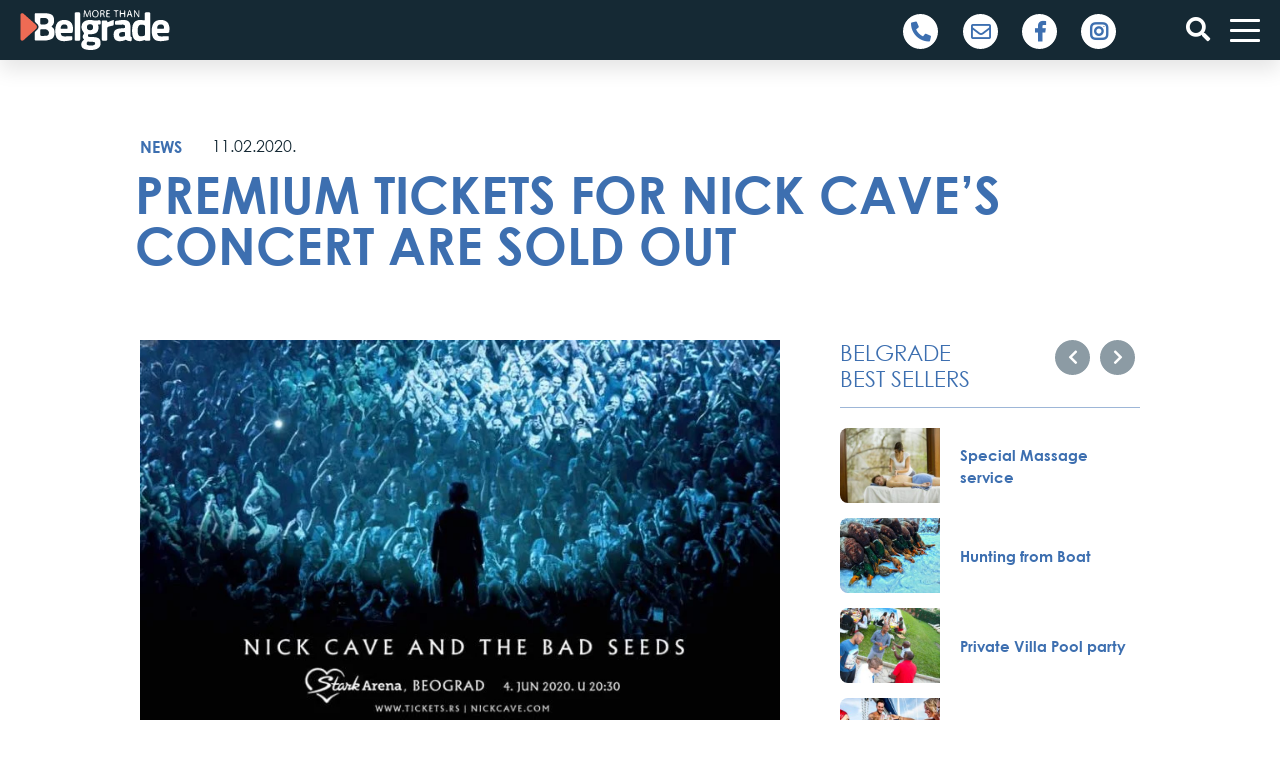

--- FILE ---
content_type: text/html; charset=UTF-8
request_url: https://www.morethanbelgrade.com/premium-tickets-for-nick-caves-concert-are-sold-out/
body_size: 40208
content:
<!DOCTYPE html>
<html lang="en">

<head><script data-no-optimize="1">var litespeed_docref=sessionStorage.getItem("litespeed_docref");litespeed_docref&&(Object.defineProperty(document,"referrer",{get:function(){return litespeed_docref}}),sessionStorage.removeItem("litespeed_docref"));</script>
    <meta charset="UTF-8">
    <meta name="viewport" content="width=device-width, initial-scale=1, maximum-scale=1">
    <link rel="profile" href="https://gmpg.org/xfn/11">
    <link rel="pingback" href="https://www.morethanbelgrade.com/xmlrpc.php">
    <link rel="shortcut icon" type="image/x-icon" href="https://www.morethanbelgrade.com/wp-content/themes/morethanbelgrade/assets/images/favicon.png">

            <meta property=og:image content="https://www.morethanbelgrade.com/wp-content/uploads/2020/02/nick-cave-and-the-bad-seeds.jpg">
    	<style>
		.lazy-background:not(.visible) {
			background-image: none; !important;
		}
	</style>
    <meta name='robots' content='index, follow, max-image-preview:large, max-snippet:-1, max-video-preview:-1' />

<!-- Google Tag Manager for WordPress by gtm4wp.com -->
<script data-cfasync="false" data-pagespeed-no-defer>
	var gtm4wp_datalayer_name = "dataLayer";
	var dataLayer = dataLayer || [];
</script>
<!-- End Google Tag Manager for WordPress by gtm4wp.com -->	<link rel="preload" as="script" href="/wp-includes/js/jquery/jquery.min.js?ver=3.7.1">
	<link rel="preload" href="//www.googletagmanager.com/gtm.js?id=GTM-WMP76QTP" as="script">
    <link rel='dns-prefetch' href='https://www.morethanbelgrade.com'/>
    <link rel='dns-prefetch' href='//code.jquery.com' crossorigin="anonymous"/>
    <link rel='dns-prefetch' href='//s.w.org' crossorigin="anonymous"/>
    <link rel='preconnect' href='//analytics.google.com' crossorigin="anonymous"/>
    <link rel='preconnect' href='//www.facebook.com' crossorigin="anonymous"/>
    <link rel='preconnect' href='//www.google.com' crossorigin="anonymous"/>
    <link rel='preconnect' href='//stats.g.doubleclick.net' crossorigin="anonymous"/>
    <link rel='preconnect' href='//connect.facebook.net' crossorigin="anonymous"/>
    <link rel='preconnect' href='//googleads.g.doubleclick.net' crossorigin="anonymous"/>
    <link rel='preconnect' href='//www.google-analytics.com' crossorigin="anonymous"/>
    <link rel='preconnect' href='//www.googleadservices.com' crossorigin="anonymous"/>
    <link rel='preconnect' href='//www.googletagmanager.com' crossorigin="anonymous"/>
	<link rel="preconnect" href="//www.youtube.com" crossorigin />
	<link rel="preconnect" href="//fonts.gstatic.com" crossorigin />
	
	<!-- This site is optimized with the Yoast SEO plugin v26.8 - https://yoast.com/product/yoast-seo-wordpress/ -->
	<title>PREMIUM TICKETS FOR NICK CAVE&#039;S CONCERT ARE SOLD OUT - More Than Belgrade</title>
	<link rel="canonical" href="https://www.morethanbelgrade.com/premium-tickets-for-nick-caves-concert-are-sold-out/" />
	<meta property="og:locale" content="en_US" />
	<meta property="og:type" content="article" />
	<meta property="og:title" content="PREMIUM TICKETS FOR NICK CAVE&#039;S CONCERT ARE SOLD OUT - More Than Belgrade" />
	<meta property="og:description" content="Ten days after Nick Cave on his blog “ The Red Hand Files ” replied to the front men of Serbian cover band the interest" />
	<meta property="og:url" content="https://www.morethanbelgrade.com/premium-tickets-for-nick-caves-concert-are-sold-out/" />
	<meta property="og:site_name" content="More Than Belgrade" />
	<meta property="article:publisher" content="https://www.facebook.com/morethanbelgrade/" />
	<meta property="article:published_time" content="2020-02-11T20:09:55+00:00" />
	<meta property="article:modified_time" content="2020-02-11T20:15:05+00:00" />
	<meta property="og:image" content="https://www.morethanbelgrade.com/wp-content/uploads/2020/02/nick-cave-and-the-bad-seeds.jpg" />
	<meta property="og:image:width" content="800" />
	<meta property="og:image:height" content="480" />
	<meta property="og:image:type" content="image/jpeg" />
	<meta name="author" content="sonja" />
	<meta name="twitter:card" content="summary_large_image" />
	<meta name="twitter:creator" content="@BelgradeThan" />
	<meta name="twitter:site" content="@BelgradeThan" />
	<meta name="twitter:label1" content="Written by" />
	<meta name="twitter:data1" content="sonja" />
	<meta name="twitter:label2" content="Est. reading time" />
	<meta name="twitter:data2" content="1 minute" />
	<!-- / Yoast SEO plugin. -->


<style id='wp-img-auto-sizes-contain-inline-css' type='text/css'>
img:is([sizes=auto i],[sizes^="auto," i]){contain-intrinsic-size:3000px 1500px}
/*# sourceURL=wp-img-auto-sizes-contain-inline-css */
</style>

<link rel='stylesheet' id='formidable-css' href='https://www.morethanbelgrade.com/wp-content/plugins/formidable/css/formidableforms.css?ver=114429' type='text/css' media='all' />
<link rel='stylesheet' id='morethanbelgrade-style-css' href='https://www.morethanbelgrade.com/wp-content/themes/morethanbelgrade/style.min.css?ver=1.0.1691980609' type='text/css' media='all' />
<link rel='stylesheet' id='fancybox-css' href='https://www.morethanbelgrade.com/wp-content/plugins/easy-fancybox/fancybox/1.5.4/jquery.fancybox.min.css?ver=6.9' type='text/css' media='screen' />
<style id='fancybox-inline-css' type='text/css'>
#fancybox-outer{background:#ffffff}#fancybox-content{background:#ffffff;border-color:#ffffff;color:#000000;}#fancybox-title,#fancybox-title-float-main{color:#fff}
/*# sourceURL=fancybox-inline-css */
</style>
<script type="text/javascript" src="https://www.morethanbelgrade.com/wp-includes/js/jquery/jquery.min.js?ver=3.7.1" id="jquery-core-js"></script>
<script type="text/javascript" src="https://www.morethanbelgrade.com/wp-includes/js/jquery/jquery-migrate.min.js?ver=3.4.1" id="jquery-migrate-js" defer data-deferred="1"></script>
<script type="text/javascript" src="https://www.morethanbelgrade.com/wp-content/plugins/campaign-tracker/js/jquery.cookie.js?ver=1711609156" id="jquery-cookie-js" defer data-deferred="1"></script>
<script type="text/javascript" src="https://www.morethanbelgrade.com/wp-content/plugins/campaign-tracker/js/ct-front.js?ver=1711609156" id="ct-front-js" defer data-deferred="1"></script>


<!-- This site is optimized with the Schema plugin v1.7.9.6 - https://schema.press -->
<script type="application/ld+json">{"@context":"https:\/\/schema.org\/","@type":"BlogPosting","mainEntityOfPage":{"@type":"WebPage","@id":"https:\/\/www.morethanbelgrade.com\/premium-tickets-for-nick-caves-concert-are-sold-out\/"},"url":"https:\/\/www.morethanbelgrade.com\/premium-tickets-for-nick-caves-concert-are-sold-out\/","headline":"PREMIUM TICKETS FOR NICK CAVE'S CONCERT ARE SOLD OUT","datePublished":"2020-02-11T21:09:55+01:00","dateModified":"2020-02-11T21:15:05+01:00","publisher":{"@type":"Organization","@id":"https:\/\/www.morethanbelgrade.com\/#organization","name":"More Than Belgrade","logo":{"@type":"ImageObject","url":"https:\/\/www.morethanbelgrade.com\/wp-content\/uploads\/2019\/05\/logo.svg","width":600,"height":60}},"image":{"@type":"ImageObject","url":"https:\/\/www.morethanbelgrade.com\/wp-content\/uploads\/2020\/02\/nick-cave-and-the-bad-seeds.jpg","width":800,"height":480},"articleSection":"News","description":"Ten days after Nick Cave on his blog “ The Red Hand Files ” replied to the front men of Serbian cover band the interest for upcoming concert of Nick Cave and The Bad Seeds has been more than doubled. In only a matter of days premium tickets have","author":{"@type":"Person","name":"sonja","url":"https:\/\/www.morethanbelgrade.com\/author\/sonja\/","image":{"@type":"ImageObject","url":"https:\/\/secure.gravatar.com\/avatar\/b5dc65512a1e11a5563c9c32b17bbb731ccde1b7ad3b41f48cebe8ff60cd09eb?s=96&d=mm&r=g","height":96,"width":96}},"video":[],"commentCount":"0"}</script>

<script type="text/javascript" src="[data-uri]" defer></script>

<!-- Google Tag Manager for WordPress by gtm4wp.com -->
<!-- GTM Container placement set to automatic -->
<script data-cfasync="false" data-pagespeed-no-defer>
	var dataLayer_content = {"pagePostType":"post","pagePostType2":"single-post","pageCategory":["news"],"pagePostAuthor":"sonja"};
	dataLayer.push( dataLayer_content );
</script>
<script data-cfasync="false" data-pagespeed-no-defer>
(function(w,d,s,l,i){w[l]=w[l]||[];w[l].push({'gtm.start':
new Date().getTime(),event:'gtm.js'});var f=d.getElementsByTagName(s)[0],
j=d.createElement(s),dl=l!='dataLayer'?'&l='+l:'';j.async=true;j.src=
'//www.googletagmanager.com/gtm.js?id='+i+dl;f.parentNode.insertBefore(j,f);
})(window,document,'script','dataLayer','GTM-WMP76QTP');
</script>
<!-- End Google Tag Manager for WordPress by gtm4wp.com -->

<!-- This site is optimized with the Schema plugin v1.7.9.6 - https://schema.press -->
<script type="application/ld+json">{
    "@context": "http://schema.org",
    "@type": "BreadcrumbList",
    "itemListElement": [
        {
            "@type": "ListItem",
            "position": 1,
            "item": {
                "@id": "https://www.morethanbelgrade.com",
                "name": "Home"
            }
        },
        {
            "@type": "ListItem",
            "position": 2,
            "item": {
                "@id": "https://www.morethanbelgrade.com/premium-tickets-for-nick-caves-concert-are-sold-out/",
                "name": "PREMIUM TICKETS FOR NICK CAVE&#8217;S CONCERT ARE SOLD OUT",
                "image": "https://www.morethanbelgrade.com/wp-content/uploads/2020/02/nick-cave-and-the-bad-seeds.jpg"
            }
        }
    ]
}</script>

		<style type="text/css" id="wp-custom-css">
			@media only screen and (min-width: 1200px) {

	.main-navigation .menu .mega-menu.columns-4 .sub-menu {
		width: 800px;
	}
.main-navigation .menu .mega-menu.columns-4 .sub-menu li
	{
		width: calc(20% - 2px);
	}
	
}
.site-branding .logo-main {
	height: 40px;
}

header.site-header .asp_text_button {
	display: none !important;
}

header.site-header button.promagnifier {
	height: auto !important;
}

.sticky-nav .site-header .contact-links .phone {
	width: 35px !important;
	height: 35px !important;
	display: grid;
	justify-content: center;
	align-items: center;
}

.review-form-wrap {
	z-index: -1;
	display: none !important;
}

.show-review-form .review-form-wrap {
	display: flex !important;
}

.frm_form_fields .frm_fields_container .form-field {
	display: block !important;
}

.frm_form_fields .select2-container--default {
	max-width: 320px;
}

.ssba_share_link {
	display: grid;
	align-items: center;
}

.ssba-share-text {
	display: none !important;
}		</style>
		    <meta name="theme-color" content="#152934">

<style id='asp-basic'>/*
AJAX SEARCH PRO FOR WORDPRESS PLUGIN BASIC CSS
*/

/*
CONTENTS:
    0. ANIMATIONS AND TRANSITIONS
	1. GENERICS AND CSS RESET - Some basic CSS classes and reset
	2. INPUT BOX - input box and form layout
	3. ICONS - loading, closing, magnifier, settings icons
	4. RESULT STYLES
	    4.1 GENERAL RESULT STYLES
	    4.2 VERTICAL RESULT STYLES
	    4.3 HORIZONTAL RESULT STYLES
	    4.4 ISOTOPIC RESULT STYLES
	    4.5 POLAROID RESULT STYLES
	5. SETTINGS STYLES
	6. CUSTOM FIELD FIELDSETS
	7. ARROW BOX
	8. COLUMN STYLES
	9. NO-UI DRAGGER STYLES
	10. SUGGESTED KEYWORDS
    11. JQUERY UI STYLES
    12. AUTOCOMPLETE STYLES
    13. RTL SPECIFIC STYLES AND CHANGES
    14. SELECT2 SCRIPT STYLES
    15. MISC


SHORTHAND CLASSES
    .asp_w -> Main class, each element is a descendant
    .asp_m .asp_m_1 .asp_m_1_1 -> Main search box class, with instance ID, with instance and count ID
    .asp_s .asp_s_1 .asp_s_1_1 -> Settings box class, with instance ID, with instance and count ID
    .asp_r .asp_r_1 .asp_r_1_1 -> Results box class, with instance ID, with instance and count ID
    .asp_sb -> Block settings layout
    .asp_rb -> Block results layout
*/



/*  *******************************************************************************************************************\
    0. ANIMATIONS AND TRANSITIONS & FONTS
\**********************************************************************************************************************/
@keyframes aspAnFadeIn {
    0%   {opacity: 0;}
    50%  {opacity: 0.6;}
    100% {opacity: 1;}
}

@-webkit-keyframes aspAnFadeIn {
    0%   {opacity: 0;}
    50%  {opacity: 0.6;}
    100% {opacity: 1;}
}

@keyframes aspAnFadeOut {
    0%   {opacity: 1;}
    50%  {opacity: 0.6;}
    100% {opacity: 0;}
}

@-webkit-keyframes aspAnFadeOut {
    0%   {opacity: 1;}
    50%  {opacity: 0.6;}
    100% {opacity: 0;}
}

@keyframes aspAnFadeInDrop {
    0%   {opacity: 0; transform: translate(0, -50px);}
    100% {opacity: 1; transform: translate(0, 0);}
}

@-webkit-keyframes aspAnFadeInDrop {
    0%   {opacity: 0; transform: translate(0, -50px); -webkit-transform: translate(0, -50px);}
    100% {opacity: 1; transform: translate(0, 0); -webkit-transform: translate(0, 0);}
}

@keyframes aspAnFadeOutDrop {
    0% {opacity: 1; transform: translate(0, 0); -webkit-transform: translate(0, 0);}
    100%   {opacity: 0; transform: translate(0, -50px); -webkit-transform: translate(0, -50px);}
}

@-webkit-keyframes aspAnFadeOutDrop {
    0% {opacity: 1; transform: translate(0, 0); -webkit-transform: translate(0, 0);}
    100%   {opacity: 0; transform: translate(0, -50px); -webkit-transform: translate(0, -50px);}
}

div.ajaxsearchpro.asp_an_fadeIn,
div.ajaxsearchpro.asp_an_fadeOut,
div.ajaxsearchpro.asp_an_fadeInDrop,
div.ajaxsearchpro.asp_an_fadeOutDrop {
    -webkit-animation-duration: 100ms;
    animation-duration: 100ms;
    -webkit-animation-fill-mode: forwards; /* Chrome, Safari, Opera */
    animation-fill-mode: forwards;
}

.asp_an_fadeIn,
div.ajaxsearchpro.asp_an_fadeIn {
    animation-name: aspAnFadeIn;
    -webkit-animation-name: aspAnFadeIn;
}

.asp_an_fadeOut,
div.ajaxsearchpro.asp_an_fadeOut {
    animation-name: aspAnFadeOut;
    -webkit-animation-name: aspAnFadeOut;
}

div.ajaxsearchpro.asp_an_fadeInDrop {
    animation-name: aspAnFadeInDrop;
    -webkit-animation-name: aspAnFadeInDrop;
}

div.ajaxsearchpro.asp_an_fadeOutDrop {
    animation-name: aspAnFadeOutDrop;
    -webkit-animation-name: aspAnFadeOutDrop;
}

div.ajaxsearchpro.asp_main_container {
    transition: width 130ms linear;
    -webkit-transition: width 130ms linear;
}


/*  *******************************************************************************************************************\
    1. GENERIC CSS RESET
\**********************************************************************************************************************/

asp_w_container,
div.asp_w.ajaxsearchpro,
div.asp_w.asp_r,
div.asp_w.asp_s,
div.asp_w.asp_sb,
div.asp_w.asp_sb * {
    -webkit-box-sizing: content-box; /* Safari/Chrome, other WebKit */
    -moz-box-sizing: content-box; /* Firefox, other Gecko */
    -ms-box-sizing: content-box;
    -o-box-sizing: content-box;
    box-sizing: content-box;
    padding: 0;
    margin: 0;
    border: 0;
    border-radius: 0;
    text-transform: none;
    text-shadow: none;
    box-shadow: none;
    text-decoration: none;
    text-align: left;
    text-indent: initial;
    letter-spacing: normal;
	font-display: swap;
}

div.asp_w_container div[id*=__original__] {
	display: none !important;
}

div.asp_w.ajaxsearchpro {
    -webkit-box-sizing: border-box;
    -moz-box-sizing: border-box;
    -ms-box-sizing: border-box;
    -o-box-sizing: border-box;
    box-sizing: border-box;
}

div.asp_w.asp_r,
div.asp_w.asp_r * {
    -webkit-touch-callout: none;
    -webkit-user-select: none;
    -khtml-user-select: none;
    -moz-user-select: none;
    -ms-user-select: none;
    user-select: none;
}

div.asp_w.ajaxsearchpro input[type=text]::-ms-clear {  display: none; width : 0; height: 0; }
div.asp_w.ajaxsearchpro input[type=text]::-ms-reveal {  display: none; width : 0; height: 0; }

div.asp_w.ajaxsearchpro input[type="search"]::-webkit-search-decoration,
div.asp_w.ajaxsearchpro input[type="search"]::-webkit-search-cancel-button,
div.asp_w.ajaxsearchpro input[type="search"]::-webkit-search-results-button,
div.asp_w.ajaxsearchpro input[type="search"]::-webkit-search-results-decoration { display: none; }

div.asp_w.ajaxsearchpro input[type="search"] {
	appearance: auto !important;
	-webkit-appearance: none !important;
}

.clear {
    clear: both;
}

/* This clear class is bulletproof */
.asp_clear {
    display: block !important;
    clear: both !important;
    margin: 0 !important;
    padding: 0 !important;
    width: auto !important;
    height: 0 !important;
}

.hiddend {
    display: none !important;
}

div.asp_w.ajaxsearchpro {
    width: 100%;
    height: auto;
    border-radius: 0;
    background: rgba(255, 255, 255, 0);
    overflow: hidden;
}

div.asp_w.ajaxsearchpro.asp_non_compact {
    min-width: 200px;
}

#asp_absolute_overlay {
    width: 0;
    height: 0;
    position: fixed;
    background: rgba(255, 255, 255, 0.5);
    top: 0;
    left: 0;
    display: block;
    z-index: 0;
    opacity: 0;
    transition: opacity 200ms linear;
    -webkit-transition: opacity 200ms linear;
}


/*  *******************************************************************************************************************\
    2. INPUT FORM and BOX
\**********************************************************************************************************************/

div.asp_m.ajaxsearchpro .proinput input:before,
div.asp_m.ajaxsearchpro .proinput input:after,
div.asp_m.ajaxsearchpro .proinput form:before,
div.asp_m.ajaxsearchpro .proinput form:after {
    display: none;
}

div.asp_w.ajaxsearchpro textarea:focus,
div.asp_w.ajaxsearchpro input:focus {
	outline: none;
}

/* Remove IE X from the input */
div.asp_m.ajaxsearchpro .probox .proinput input::-ms-clear {
    display: none;
}

div.asp_m.ajaxsearchpro .probox {
    width: auto;
    border-radius: 5px;
    background: #FFF;
    overflow: hidden;
    border: 1px solid #FFF;
    box-shadow: 1px 0 3px #CCCCCC inset;
    display: -webkit-flex;
    display: flex;
    -webkit-flex-direction: row;
    flex-direction: row;
    direction: ltr;
    align-items: stretch;
	isolation: isolate; /* Safari bleeding background corner with border radius fix */
}

div.asp_m.ajaxsearchpro .probox .proinput {
    width: 1px;
    height: 100%;
    float: left;
    box-shadow: none;
    position: relative;
    flex: 1 1 auto;    /* Let it grow, shrink, auto basis*/
    -webkit-flex: 1 1 auto; /* Let it grow, shrink, auto basis*/
    z-index: 0;
}

div.asp_m.ajaxsearchpro .probox .proinput form {
    height: 100%;
    /* some themes like to add un-removable margin and padding.. */
    margin: 0 !important;
    padding: 0 !important;
}

div.asp_m.ajaxsearchpro .probox .proinput input {
    height: 100%;
    width: 100%;
    border: 0px;
    background: transparent;
    box-shadow: none;
    padding: 0;
    left: 0;
    padding-top: 2px;
    min-width: 120px;
	min-height: unset;
	max-height: unset;
}

div.asp_m.ajaxsearchpro .probox .proinput input.autocomplete {
    border: 0px;
    background: transparent;
    width: 100%;
    box-shadow: none;
    margin: 0;
    padding: 0;
    left: 0;
}

div.asp_m.ajaxsearchpro .probox .proinput.iepaddingfix {
    padding-top: 0;
}


/*  *******************************************************************************************************************\
    3. ICONS - loading, closing, magnifier, settings icons
\**********************************************************************************************************************/

div.asp_m.ajaxsearchpro .probox .proloading,
div.asp_m.ajaxsearchpro .probox .proclose,
div.asp_m.ajaxsearchpro .probox .promagnifier,
div.asp_m.ajaxsearchpro .probox .prosettings {
    width: 20px;
    height: 20px;
	min-width: unset;
	min-height: unset;
    background: none;
    background-size: 20px 20px;
    float: right;
    box-shadow: none;
    margin: 0;
    padding: 0;
    z-index: 1;
}

div.asp_m.ajaxsearchpro button.promagnifier:focus-visible {
	box-shadow: inset 0 0 0 2px rgba(0, 0, 0, 0.4);
}

div.asp_m.ajaxsearchpro .probox .proloading,
div.asp_m.ajaxsearchpro .probox .proclose {
    background-position: center center;
    display: none;
    background-size: auto;
    background-repeat: no-repeat;
    background-color: transparent;
}

div.asp_m.ajaxsearchpro .probox .proloading {
    padding: 2px;
    box-sizing: border-box;
}

div.asp_m.ajaxsearchpro .probox .proclose {
    position: relative;
    cursor: pointer;
    z-index: 2;
}

div.asp_m.ajaxsearchpro .probox .promagnifier .innericon,
div.asp_m.ajaxsearchpro .probox .prosettings .innericon,
div.asp_m.ajaxsearchpro .probox .proclose .innericon {
    background-size: 20px 20px;
    background-position: center center;
    background-repeat: no-repeat;
    background-color: transparent;
    width: 100%;
    height: 100%;
    line-height: initial;
    text-align: center;
    overflow: hidden;
}

div.asp_m.ajaxsearchpro .probox .promagnifier .innericon svg,
div.asp_m.ajaxsearchpro .probox .prosettings .innericon svg,
div.asp_m.ajaxsearchpro .probox .proloading svg {
    height: 100%;
    width: 22px;
    vertical-align: baseline;
    display: inline-block;
}

div.asp_m.ajaxsearchpro .probox .proclose svg  {
    background: #333333;
    position: absolute;
    top: 50%;
    width: 20px;
    height: 20px;
    left: 50%;
    fill: #fefefe;
    box-sizing: border-box;
    box-shadow: 0px 0px 0px 2px rgba(255, 255, 255, 0.9);
}


/*  *******************************************************************************************************************\
    4. RESULT STYLES
\**********************************************************************************************************************/


/*      4.1 GENERAL RESULT STYLES
\**********************************************************************************************************************/

.opacityOne {
    opacity: 1;
}

.opacityZero {
    opacity: 0;
}

div.asp_w.asp_s [disabled].noUi-connect,
div.asp_w.asp_s [disabled] .noUi-connect {
    background: #B8B8B8;
}
div.asp_w.asp_s [disabled] .noUi-handle {
    cursor: not-allowed;
}

div.asp_w.asp_r p.showmore {
    display: none;
    margin: 0;
}
div.asp_w.asp_r.asp_more_res_loading p.showmore a,
div.asp_w.asp_r.asp_more_res_loading p.showmore a span{
    color: transparent !important;
}

@-webkit-keyframes shm-rot-simple {
    0% {
        -webkit-transform: rotate(0deg);
        transform: rotate(0deg);
        opacity: 1;
    }
    50% {
        -webkit-transform: rotate(180deg);
        transform: rotate(180deg);
        opacity: 0.85;
    }
    100% {
        -webkit-transform: rotate(360deg);
        transform: rotate(360deg);
        opacity: 1;
    }
}

@keyframes shm-rot-simple {
    0% {
        -webkit-transform: rotate(0deg);
        transform: rotate(0deg);
        opacity: 1;
    }
    50% {
        -webkit-transform: rotate(180deg);
        transform: rotate(180deg);
        opacity: 0.85;
    }
    100% {
        -webkit-transform: rotate(360deg);
        transform: rotate(360deg);
        opacity: 1;
    }
}
div.asp_w.asp_r div.asp_showmore_container {
    position: relative;
}
div.asp_w.asp_r. div.asp_moreres_loader {
    display: none;
    position: absolute;
    width: 100%;
    height: 100%;
    top: 0;
    left: 0;
    background: rgba(255, 255, 255, 0.2);
}
div.asp_w.asp_r.asp_more_res_loading div.asp_moreres_loader {
    display: block !important;
}
div.asp_w.asp_r div.asp_moreres_loader-inner {
    height: 24px;
    width: 24px;
    animation: shm-rot-simple 0.8s infinite linear;
    -webkit-animation: shm-rot-simple 0.8s infinite linear;
    border: 4px solid #353535;
    border-right-color: transparent;
    border-radius: 50%;
    box-sizing: border-box;
    position: absolute;
    top: 50%;
    margin: -12px auto auto -12px;
    left: 50%;
}

div.asp_hidden_data,
div.asp_hidden_data * {
    display: none;
}

div.asp_w.asp_r {
    display: none;
}

div.asp_w.asp_r * {
    text-decoration: none;
    text-shadow: none;
}

div.asp_w.asp_r .results {
    overflow: hidden;
    width: auto;
    height: 0;
    margin: 0;
    padding: 0;
}

div.asp_w.asp_r .asp_nores {
	display: flex;
	flex-wrap: wrap;
    gap: 8px;
    overflow: hidden;
    width: auto;
    height: auto;
	position: relative;
	z-index: 2;
}

div.asp_w.asp_r .results .item {
    overflow: hidden;
    width: auto;
    margin: 0;
    padding: 3px;
    position: relative;
    background: #f4f4f4;
    border-left: 1px solid rgba(255, 255, 255, 0.6);
    border-right: 1px solid rgba(255, 255, 255, 0.4);
}

div.asp_w.asp_r .results .item,
div.asp_w.asp_r .results .asp_group_header {
    animation-delay: 0s;
    animation-duration: 0.5s;
    animation-fill-mode: both;
    animation-timing-function: ease;
    backface-visibility: hidden;
    -webkit-animation-delay: 0s;
    -webkit-animation-duration: 0.5s;
    -webkit-animation-fill-mode: both;
    -webkit-animation-timing-function: ease;
    -webkit-backface-visibility: hidden;
}

div.asp_w.asp_r .results .item .asp_image {
    overflow: hidden;
    background: transparent;
    padding: 0;
    float: left;
    background-position: center;
    background-size: cover;
    position: relative;
}

div.asp_w.asp_r .results .asp_image canvas {
    display: none;
}

div.asp_w.asp_r .results .asp_image .asp_item_canvas {
    position: absolute;
    top: 0;
    left: 0;
    right: 0;
    bottom: 0;
    margin: 0;
    width: 100%;
    height: 100%;
    z-index: 1;
    display: block;
    opacity: 1;
    background-position: inherit;
    background-size: inherit;
    transition: opacity 0.5s;
}

div.asp_w.asp_r .results .item:hover .asp_image .asp_item_canvas,
div.asp_w.asp_r .results figure:hover .asp_image .asp_item_canvas{
    opacity: 0;
}

div.asp_w.asp_r a.asp_res_image_url,
div.asp_w.asp_r a.asp_res_image_url:hover,
div.asp_w.asp_r a.asp_res_image_url:focus,
div.asp_w.asp_r a.asp_res_image_url:active {
    box-shadow: none !important;
    border: none !important;
    margin: 0 !important;
    padding: 0 !important;
    display: inline !important;
}

div.asp_w.asp_r .results .item .asp_image_auto {
    width: auto !important;
    height: auto !important;
}

div.asp_w.asp_r .results .item .asp_image img {
    width: 100%;
    height: 100%;
}

div.asp_w.asp_r .results a span.overlap {
    position: absolute;
    width: 100%;
    height: 100%;
    top: 0;
    left: 0;
    z-index: 1;
}

div.asp_w.asp_r .resdrg {
    height: auto;
}

div.asp_w.ajaxsearchpro .asp_results_group {
    margin: 10px 0 0 0;
}

div.asp_w.ajaxsearchpro .asp_results_group:first-of-type {
    margin: 0 !important;
}


/*      4.2 VERTICAL RESULT STYLES
\**********************************************************************************************************************/
/*[vertical]*/
div.asp_w.asp_r.vertical .results .item:first-child {
    border-radius: 0;
}

div.asp_w.asp_r.vertical .results .item:last-child {
    border-radius: 0;
    margin-bottom: 0;
}

div.asp_w.asp_r.vertical .results .item:last-child:after {
    height: 0;
    margin: 0;
    width: 0;
}
/*[vertical]*/

/*      4.3 HORIZONTAL RESULT STYLES
\**********************************************************************************************************************/


/*      4.4 ISOTOPIC RESULT STYLES, ISOTOPIC NAVIGATION
\**********************************************************************************************************************/


/*      4.4 POLAROID RESULT STYLES
\**********************************************************************************************************************/


/*  *******************************************************************************************************************\
    5. SETTINGS STYLES
\**********************************************************************************************************************/
/*[settings]*/
div.asp_w.asp_s.searchsettings {
    width: auto;
    height: auto;
    position: absolute;
    display: none;
    z-index: 11001;
    border-radius: 0 0 3px 3px;
    visibility: hidden;
    opacity: 0;
    overflow: visible;
}

div.asp_w.asp_sb.searchsettings {
    display: none;
    visibility: hidden;
    direction: ltr;
    overflow: visible;
    position: relative;
    z-index: 1;
}

div.asp_w.asp_sb.searchsettings .asp_sett_scroll::-webkit-scrollbar-thumb {
	background: transparent;
	border-radius: 5px;
	border: none;
}

div.asp_w.asp_s.searchsettings form,
div.asp_w.asp_sb.searchsettings form {
    display: flex;
    flex-wrap: wrap;
    /* some themes like to add un-removable margin and padding.. */
    margin: 0 0 12px 0 !important;
    padding: 0 !important;
}

div.asp_w.asp_s.searchsettings .asp_option_inner,
div.asp_w.asp_sb.searchsettings .asp_option_inner,
div.asp_w.asp_sb.searchsettings input[type='text']{
    margin: 2px 10px 0 10px;
    *padding-bottom: 10px;
}

div.asp_w.asp_s.searchsettings input[type='text']:not(.asp_select2-search__field),
div.asp_w.asp_sb.searchsettings input[type='text']:not(.asp_select2-search__field) {
    width: 86% !important;
    padding: 8px 6px !important;
    margin: 0 0 0 10px !important;
    background-color: #FAFAFA !important;
    font-size: 13px;
    border: none !important;
    line-height: 17px;
    height: 20px;
}

div.asp_w.asp_s.searchsettings.ie78 .asp_option_inner,
div.asp_w.asp_sb.searchsettings.ie78 .asp_option_inner {
    margin-bottom: 0 !important;
    padding-bottom: 0 !important;
}

div.asp_w.asp_s.searchsettings div.asp_option_label,
div.asp_w.asp_sb.searchsettings div.asp_option_label {
    font-size: 14px;
    line-height: 20px !important;
    margin: 0;
    width: 150px;
    text-shadow: none;
    padding: 0;
    min-height: 20px;
    border: none;
    background: transparent;
    float: none;
    -webkit-touch-callout: none;
    -webkit-user-select: none;
    -moz-user-select: none;
    -ms-user-select: none;
    user-select: none;
}

div.asp_w.asp_s.searchsettings .asp_label,
div.asp_w.asp_sb.searchsettings .asp_label {
    line-height: 24px !important;
    vertical-align: middle;
    display: inline-block;
    cursor: pointer;
}

div.asp_w.asp_s.searchsettings input[type=radio],
div.asp_w.asp_sb.searchsettings input[type=radio] {
    vertical-align: middle;
    margin: 0 6px 0 17px;
    display: inline-block;
    appearance: normal;
    -moz-appearance: normal; /* Firefox */
    -webkit-appearance: radio; /* Safari and Chrome */
}


/* SQUARED THREE */
div.asp_w.asp_s.searchsettings .asp_option_inner input[type=checkbox],
div.asp_w.asp_sb.searchsettings .asp_option_inner input[type=checkbox] {
    display: none !important;
}

div.asp_w.asp_s.searchsettings.ie78 .asp_option_inner input[type=checkbox],
div.asp_w.asp_sb.searchsettings.ie78 .asp_option_inner input[type=checkbox]{
    display: block;
}

div.asp_w.asp_s.searchsettings.ie78 div.asp_option_label,
div.asp_w.asp_sb.searchsettings.ie78 div.asp_option_label{
    float: right !important;
}

div.asp_w.asp_s.searchsettings .asp_option_inner,
div.asp_w.asp_sb.searchsettings .asp_option_inner {
    width: 17px;
    height: 17px;
    position: relative;
    flex-grow: 0;
    -webkit-flex-grow: 0;
    flex-shrink: 0;
    -webkit-flex-shrink: 0;
}

div.asp_w.asp_sb.searchsettings .asp_option_inner {
    border-radius: 3px;
    background: rgb(66, 66, 66);
    box-shadow: none;
}

div.asp_w.asp_s.searchsettings .asp_option_inner .asp_option_checkbox,
div.asp_w.asp_sb.searchsettings .asp_option_inner .asp_option_checkbox {
    cursor: pointer;
    position: absolute;
    width: 17px;
    height: 17px;
    top: 0;
    padding: 0;
    border-radius: 2px;
    box-shadow: none;
    font-size: 0px !important;
    color: rgba(0, 0, 0, 0);
}

div.asp_w.asp_s.searchsettings.ie78 .asp_option_inner .asp_option_checkbox,
div.asp_w.asp_sb.searchsettings.ie78 .asp_option_inner .asp_option_checkbox {
    display: none;
}

div.asp_w.asp_s.searchsettings .asp_option_inner .asp_option_checkbox:before,
div.asp_w.asp_sb.searchsettings .asp_option_inner .asp_option_checkbox:before{
    display: none !important;
}

div.asp_w.asp_s.searchsettings .asp_option_inner .asp_option_checkbox:after,
div.asp_w.asp_sb.searchsettings .asp_option_inner .asp_option_checkbox:after{
    opacity: 0;
    font-family: 'asppsicons2';
    content: "\e800";
    background: transparent;
    border-top: none;
    border-right: none;
    box-sizing: content-box;
    height: 100%;
    width: 100%;
    padding: 0 !important;
    position: absolute;
    top: 0;
    left: 0;
}

div.asp_w.asp_s.searchsettings.ie78 .asp_option_inner .asp_option_checkbox:after,
div.asp_w.asp_sb.searchsettings.ie78 .asp_option_inner .asp_option_checkbox:after{
    display: none;
}

div.asp_w.asp_s.searchsettings .asp_option_inner .asp_option_checkbox:hover::after,
div.asp_w.asp_sb.searchsettings .asp_option_inner .asp_option_checkbox:hover::after{
    opacity: 0.3;
}

div.asp_w.asp_s.searchsettings .asp_option_inner input[type=checkbox]:checked ~ div:after,
div.asp_w.asp_sb.searchsettings .asp_option_inner input[type=checkbox]:checked ~ div:after {
    opacity: 1;
}

/* foundation.min.js compatibility */
div.asp_w.asp_sb.searchsettings span.checked ~ div:after,
div.asp_w.asp_s.searchsettings span.checked ~ div:after {
    opacity: 1 !important;
}

div.asp_w.asp_s.searchsettings fieldset,
div.asp_w.asp_sb.searchsettings fieldset {
    position: relative;
    float: left;
}

div.asp_w.asp_s.searchsettings fieldset,
div.asp_w.asp_sb.searchsettings fieldset {
    background: transparent;
    font-size: 0.9em;
    /* some themes like to add un-removable margin and padding.. */
    margin: 12px 0 0 !important;
    padding: 0 !important;
    width: 200px;
    min-width: 200px;
}
div.asp_w.asp_sb.searchsettings fieldset:last-child {
    margin: 5px 0 0 !important;
}

div.asp_w.asp_sb.searchsettings fieldset {
    margin: 10px 0 0;
}

div.asp_w.asp_sb.searchsettings fieldset legend {
    padding: 0 0 0 10px;
    margin: 0;
    font-weight: normal;
    font-size: 13px;
}

div.asp_w.asp_sb.searchsettings .asp_option,
div.asp_w.asp_s.searchsettings .asp_option {
    display: flex;
    flex-direction: row;
    -webkit-flex-direction: row;
    align-items: flex-start;
    margin: 0 0 10px 0;
    cursor: pointer;
}

div.asp_w.asp_s.searchsettings .asp_option.asp-o-last,
div.asp_w.asp_s.searchsettings .asp_option:last-child {
    margin-bottom: 0;
}

div.asp_w.asp_s.searchsettings fieldset .asp_option,
div.asp_w.asp_s.searchsettings fieldset .asp_option_cat,
div.asp_w.asp_sb.searchsettings fieldset .asp_option,
div.asp_w.asp_sb.searchsettings fieldset .asp_option_cat {
    width: auto;
    max-width: none;
}

div.asp_w.asp_s.searchsettings fieldset .asp_option_cat_level-1,
div.asp_w.asp_sb.searchsettings fieldset .asp_option_cat_level-1 {
    margin-left: 12px;
}

div.asp_w.asp_s.searchsettings fieldset .asp_option_cat_level-2,
div.asp_w.asp_sb.searchsettings fieldset .asp_option_cat_level-2 {
    margin-left: 24px;
}

div.asp_w.asp_s.searchsettings fieldset .asp_option_cat_level-3,
div.asp_w.asp_sb.searchsettings fieldset .asp_option_cat_level-3 {
    margin-left: 36px;
}

div.asp_w.asp_s.searchsettings fieldset div.asp_option_label,
div.asp_w.asp_sb.searchsettings fieldset div.asp_option_label {
    width: 70%;
    display: block;
}

div.asp_w.asp_s.searchsettings fieldset div.asp_option_label {
    width: auto;
    display: block;
    box-sizing: border-box;
}

div.asp_w.asp_s.searchsettings fieldset .asp_option_cat_level-2 div.asp_option_label {
    padding-right: 12px;
}

div.asp_w.asp_s.searchsettings fieldset .asp_option_cat_level-3 div.asp_option_label {
    padding-right: 24px;
}

div.asp_w.asp_s select,
div.asp_w.asp_sb select {
    width: 100%;
    max-width: 100%;
    border-radius: 0;
    padding: 5px !important;
    background: #f9f9f9;
    background-clip: padding-box;
    -webkit-box-shadow: none;
    box-shadow: none;
    margin: 0;
    border: none;
    color: #111;
    margin-bottom: 0px !important;
    box-sizing: border-box;
    line-height: initial;
    outline: none !important;
    font-family: Roboto, Helvetica;
    font-size: 14px;
    height: 34px;
    min-height: unset !important;
}

div.asp_w.asp_s select[multiple],
div.asp_w.asp_sb select[multiple] {
    background: #ffffff;
}

div.asp_w.asp_s select:not([multiple]),
div.asp_w.asp_sb select:not([multiple]) {
    overflow: hidden !important;
}

div.asp_w.asp_s .asp-nr-container,
div.asp_w.asp_sb .asp-nr-container {
	display: flex;
	gap: 8px;
	justify-content: space-between;
}

/*  *******************************************************************************************************************\
    6. CUSTOM FIELD FIELDSETS
\**********************************************************************************************************************/

div.ajaxsearchpro.searchsettings  fieldset.asp_custom_f {
	margin-top: 9px;
}

/* Give the legend elements some margin... */
div.ajaxsearchpro.searchsettings  fieldset legend {
	margin-bottom: 8px !important;
	-webkit-touch-callout: none;
	-webkit-user-select: none;
	-moz-user-select: none;
	-ms-user-select: none;
	user-select: none;
}

/* .. but exclude some cases where checkboxes are presented */
div.ajaxsearchpro.searchsettings  fieldset legend + div.asp_option_inner {
	margin-top: 0px !important;
}
div.ajaxsearchpro.searchsettings .asp_sett_scroll > .asp_option_cat:first-child > .asp_option_inner {
	margin-top: 0px !important;
}

div.ajaxsearchpro.searchsettings  fieldset .asp_select_single,
div.ajaxsearchpro.searchsettings  fieldset .asp_select_multiple {
	padding: 0 10px;
}

/*  *******************************************************************************************************************\
    7. ARROW BOX
\**********************************************************************************************************************/
.asp_arrow_box {
	position: absolute;
	background: #444;
	padding: 12px;
	color: white;
	border-radius: 4px;
	font-size: 14px;
	max-width: 240px;
	display: none;
	z-index: 99999999999999999;
}
.asp_arrow_box:after {
	top: 100%;
	left: 50%;
	border: solid transparent;
	content: " ";
	height: 0;
	width: 0;
	position: absolute;
	pointer-events: none;
	border-color: transparent;
	border-top-color: #444;
	border-width: 6px;
	margin-left: -6px;
}

.asp_arrow_box.asp_arrow_box_bottom:after {
	bottom: 100%;
	top: unset;
	border-bottom-color: #444;
	border-top-color: transparent;
}
/*[settings]*/

/*  *******************************************************************************************************************\
    8. COLUMN STYLES
\**********************************************************************************************************************/

.asp_two_column {
    margin: 8px 0 12px 0;
}

.asp_two_column .asp_two_column_first,
.asp_two_column .asp_two_column_last {
    width: 48%;
    padding: 1% 2% 1% 0;
    float: left;
    box-sizing: content-box;
}

.asp_two_column .asp_two_column_last {
    padding: 1% 0% 1% 2%;
}

.asp_shortcodes_container {
    display: -webkit-flex;
    display: flex;
    -webkit-flex-wrap: wrap;
    flex-wrap: wrap;
    margin: -10px 0 12px -10px;
    box-sizing: border-box;
}

.asp_shortcodes_container .asp_shortcode_column {
    -webkit-flex-grow: 0;
    flex-grow: 0;
    -webkit-flex-shrink: 1;
    flex-shrink: 1;
    min-width: 120px;
    padding: 10px 0 0 10px;
    flex-basis: 33%;
    -webkit-flex-basis: 33%;
    box-sizing: border-box;
}

/*  *******************************************************************************************************************\
    9. NO-UI DRAGGER STYLES
\**********************************************************************************************************************/


/*  *******************************************************************************************************************\
    10. SUGGESTED KEYWORDS
\**********************************************************************************************************************/

p.asp-try {
    color: #555;
    font-size: 14px;
    margin-top: 5px;
    line-height: 28px;
    font-weight: 300;
    visibility: hidden;
}

p.asp-try a {
    color: #FFB556;
    margin-left: 10px;
    cursor: pointer;
    display: inline-block;
}

/*  *******************************************************************************************************************\
    11. DATEPICKER STYLES
\**********************************************************************************************************************/


/*  *******************************************************************************************************************\
    12. AUTOCOMPLETE STYLES
\**********************************************************************************************************************/


/*  *******************************************************************************************************************\
    13. RTL SPECIFIC STYLES AND CHANGES
\**********************************************************************************************************************/
.rtl .asp_content,
.rtl .asp_nores,
.rtl .asp_content *,
.rtl .asp_nores *,
.rtl .searchsettings form {
    text-align: right !important;
    direction: rtl !important;
}

.rtl .asp_nores >* {
    display: inline-block;
}

.rtl .searchsettings .asp_option  {
    flex-direction: row-reverse !important;
    -webkit-flex-direction: row-reverse !important;
}

.rtl .asp_option {
    direction: ltr; /* Needs to stay like this */
}

.rtl .asp_label,
.rtl .asp_option div.asp_option_label {
    text-align: right !important;
}

.rtl .asp_label {
    max-width: 1000px !important;
    width: 100%;
    direction: rtl !important;
}

.rtl .asp_label input[type=radio] {
    margin: 0 0 0 6px !important;
}

.rtl .asp_option_cat_level-0 div.asp_option_label {
    font-weight: bold !important;
}

.rtl fieldset .asp_option_cat_level-1 {
    margin-right: 12px !important;
    margin-left: 0;
}

.rtl fieldset .asp_option_cat_level-2 {
    margin-right: 24px !important;
    margin-left: 0;
}

.rtl fieldset .asp_option_cat_level-3 {
    margin-right: 36px !important;
    margin-left: 0;
}

.rtl .searchsettings legend {
    text-align: right !important;
    display: block;
    width: 100%;
}


.rtl .searchsettings input[type=text],
.rtl .searchsettings select {
    direction: rtl !important;
    text-align: right !important;
}

.rtl div.asp_w.asp_s.searchsettings form,
.rtl div.asp_w.asp_sb.searchsettings form {
    flex-direction: row-reverse !important;
}

.rtl div.horizontal.asp_r div.item {
    float: right !important;
}

.rtl p.asp-try {
    direction: rtl;
    text-align: right;
    margin-right: 10px;
    width: auto !important;
}

/*  *******************************************************************************************************************\
    14. SELECT2 SCRIPT STYLES
\**********************************************************************************************************************/


/*  *******************************************************************************************************************\
    15. Misc
\**********************************************************************************************************************/
.asp_elementor_nores {
    text-align: center;
}

.elementor-sticky__spacer .asp_w,
.elementor-sticky__spacer .asp-try {
    visibility: hidden !important;
    opacity: 0 !important;
    z-index: -1 !important;
}

</style><style id='asp-instance-1'>
div[id*='ajaxsearchpro1_'] div.asp_loader,
div[id*='ajaxsearchpro1_'] div.asp_loader * {
    /* display: none; */
    box-sizing: border-box !important;
    margin: 0;
    padding: 0;
    /* vertical-align: middle !important; */
    box-shadow: none;
}

div[id*='ajaxsearchpro1_'] div.asp_loader {
    box-sizing: border-box;
    display: flex;
    flex: 0 1 auto;
    flex-direction: column;
    flex-grow: 0;
    flex-shrink: 0;
    flex-basis:28px;
    max-width: 100%;
    max-height: 100%;
    align-items: center;
    justify-content: center;
}

div[id*='ajaxsearchpro1_'] div.asp_loader-inner {
    width: 100%;
    margin: 0 auto;
    text-align: center;
    /* vertical-align: text-top; */
    height: 100%;
}
 
@-webkit-keyframes rotate-simple {
    0% {
        -webkit-transform: rotate(0deg);
        transform: rotate(0deg); }

    50% {
        -webkit-transform: rotate(180deg);
        transform: rotate(180deg); }

    100% {
        -webkit-transform: rotate(360deg);
        transform: rotate(360deg); } }

@keyframes rotate-simple {
    0% {
        -webkit-transform: rotate(0deg);
        transform: rotate(0deg); }

    50% {
        -webkit-transform: rotate(180deg);
        transform: rotate(180deg); }

    100% {
        -webkit-transform: rotate(360deg);
        transform: rotate(360deg); } }
div[id*='ajaxsearchpro1_'] div.asp_simple-circle {
    margin: 0;
    height: 100%;
    width: 100%;
    animation: rotate-simple 0.8s infinite linear;
    -webkit-animation: rotate-simple 0.8s infinite linear;
    border: 4px solid rgb(255, 255, 255);
    border-right-color: transparent;
    border-radius: 50%;
    box-sizing: border-box;
}

div[id*='ajaxsearchprores1_'] .asp_res_loader div.asp_loader,
div[id*='ajaxsearchprores1_'] .asp_res_loader div.asp_loader * {
    /* display: none; */
    box-sizing: border-box !important;
    margin: 0;
    padding: 0;
    /* vertical-align: middle !important; */
    box-shadow: none;
}

div[id*='ajaxsearchprores1_'] .asp_res_loader div.asp_loader {
    box-sizing: border-box;
    display: flex;
    flex: 0 1 auto;
    flex-direction: column;
    flex-grow: 0;
    flex-shrink: 0;
    flex-basis:28px;
    max-width: 100%;
    max-height: 100%;
    align-items: center;
    justify-content: center;
}

div[id*='ajaxsearchprores1_'] .asp_res_loader div.asp_loader-inner {
    width: 100%;
    margin: 0 auto;
    text-align: center;
    /* vertical-align: text-top; */
    height: 100%;
}
 
@-webkit-keyframes rotate-simple {
    0% {
        -webkit-transform: rotate(0deg);
        transform: rotate(0deg); }

    50% {
        -webkit-transform: rotate(180deg);
        transform: rotate(180deg); }

    100% {
        -webkit-transform: rotate(360deg);
        transform: rotate(360deg); } }

@keyframes rotate-simple {
    0% {
        -webkit-transform: rotate(0deg);
        transform: rotate(0deg); }

    50% {
        -webkit-transform: rotate(180deg);
        transform: rotate(180deg); }

    100% {
        -webkit-transform: rotate(360deg);
        transform: rotate(360deg); } }
div[id*='ajaxsearchprores1_'] .asp_res_loader div.asp_simple-circle {
    margin: 0;
    height: 100%;
    width: 100%;
    animation: rotate-simple 0.8s infinite linear;
    -webkit-animation: rotate-simple 0.8s infinite linear;
    border: 4px solid rgb(255, 255, 255);
    border-right-color: transparent;
    border-radius: 50%;
    box-sizing: border-box;
}

#ajaxsearchpro1_1 div.asp_loader, #ajaxsearchpro1_2 div.asp_loader,
#ajaxsearchpro1_1 div.asp_loader *, #ajaxsearchpro1_2 div.asp_loader * {
    /* display: none; */
    box-sizing: border-box !important;
    margin: 0;
    padding: 0;
    /* vertical-align: middle !important; */
    box-shadow: none;
}

#ajaxsearchpro1_1 div.asp_loader, #ajaxsearchpro1_2 div.asp_loader {
    box-sizing: border-box;
    display: flex;
    flex: 0 1 auto;
    flex-direction: column;
    flex-grow: 0;
    flex-shrink: 0;
    flex-basis:28px;
    max-width: 100%;
    max-height: 100%;
    align-items: center;
    justify-content: center;
}

#ajaxsearchpro1_1 div.asp_loader-inner, #ajaxsearchpro1_2 div.asp_loader-inner {
    width: 100%;
    margin: 0 auto;
    text-align: center;
    /* vertical-align: text-top; */
    height: 100%;
}
 
@-webkit-keyframes rotate-simple {
    0% {
        -webkit-transform: rotate(0deg);
        transform: rotate(0deg); }

    50% {
        -webkit-transform: rotate(180deg);
        transform: rotate(180deg); }

    100% {
        -webkit-transform: rotate(360deg);
        transform: rotate(360deg); } }

@keyframes rotate-simple {
    0% {
        -webkit-transform: rotate(0deg);
        transform: rotate(0deg); }

    50% {
        -webkit-transform: rotate(180deg);
        transform: rotate(180deg); }

    100% {
        -webkit-transform: rotate(360deg);
        transform: rotate(360deg); } }
#ajaxsearchpro1_1 div.asp_simple-circle, #ajaxsearchpro1_2 div.asp_simple-circle {
    margin: 0;
    height: 100%;
    width: 100%;
    animation: rotate-simple 0.8s infinite linear;
    -webkit-animation: rotate-simple 0.8s infinite linear;
    border: 4px solid rgb(255, 255, 255);
    border-right-color: transparent;
    border-radius: 50%;
    box-sizing: border-box;
}

@-webkit-keyframes asp_an_fadeInDown {
    0% {
        opacity: 0;
        -webkit-transform: translateY(-20px);
    }

    100% {
        opacity: 1;
        -webkit-transform: translateY(0);
    }
}

@keyframes asp_an_fadeInDown {
    0% {
        opacity: 0;
        transform: translateY(-20px);
    }

    100% {
        opacity: 1;
        transform: translateY(0);
    }
}

.asp_an_fadeInDown {
    -webkit-animation-name:  asp_an_fadeInDown;
    animation-name:  asp_an_fadeInDown;
}
 

div.asp_r.asp_r_1,
div.asp_r.asp_r_1 *,
div.asp_m.asp_m_1,
div.asp_m.asp_m_1 *,
div.asp_s.asp_s_1,
div.asp_s.asp_s_1 * {
    -webkit-box-sizing: content-box; /* Safari/Chrome, other WebKit */
    -moz-box-sizing: content-box; /* Firefox, other Gecko */
    -ms-box-sizing: content-box;
    -o-box-sizing: content-box;
    box-sizing: content-box;
    border: 0;
    border-radius: 0;
    text-transform: none;
    text-shadow: none;
    box-shadow: none;
    text-decoration: none;
    text-align: left;
    letter-spacing: normal;
}

div.asp_r.asp_r_1,
div.asp_m.asp_m_1,
div.asp_s.asp_s_1 {
    -webkit-box-sizing: border-box;
    -moz-box-sizing: border-box;
    -ms-box-sizing: border-box;
    -o-box-sizing: border-box;
    box-sizing: border-box;
}

/* Margin and padding gets wrecked if set with compatibility.. */
div.asp_r.asp_r_1,
div.asp_r.asp_r_1 *,
div.asp_m.asp_m_1,
div.asp_m.asp_m_1 *,
div.asp_s.asp_s_1,
div.asp_s.asp_s_1 * {
    padding: 0;
    margin: 0;
}

.wpdreams_clear {
    clear: both;
}

.asp_w_container_1 {
	width: 100%;
}

    #ajaxsearchpro1_1,
    #ajaxsearchpro1_2,
div.asp_m.asp_m_1 {
  width: 100%;
  height: auto;
  max-height: none;
  border-radius: 5px;
  background: #d1eaff;
  margin-top: 0;
  margin-bottom: 0;
              background-image: -moz-radial-gradient(center, ellipse cover,  rgb(255, 255, 255), rgb(255, 255, 255));
            background-image: -webkit-gradient(radial, center center, 0px, center center, 100%, rgb(255, 255, 255), rgb(255, 255, 255));
            background-image: -webkit-radial-gradient(center, ellipse cover,  rgb(255, 255, 255), rgb(255, 255, 255));
            background-image: -o-radial-gradient(center, ellipse cover,  rgb(255, 255, 255), rgb(255, 255, 255));
            background-image: -ms-radial-gradient(center, ellipse cover,  rgb(255, 255, 255), rgb(255, 255, 255));
            background-image: radial-gradient(ellipse at center,  rgb(255, 255, 255), rgb(255, 255, 255));
          overflow: hidden;
  border:0px none rgb(141, 213, 239);border-radius:0px 0px 0px 0px;  box-shadow:0px 0px 0px 0px #000000 ;}



    #ajaxsearchpro1_1 .probox,
    #ajaxsearchpro1_2 .probox,
div.asp_m.asp_m_1 .probox {
  margin: 0px;
  height: 65px;
              background-image: -moz-radial-gradient(center, ellipse cover,  rgb(255, 255, 255), rgb(255, 255, 255));
            background-image: -webkit-gradient(radial, center center, 0px, center center, 100%, rgb(255, 255, 255), rgb(255, 255, 255));
            background-image: -webkit-radial-gradient(center, ellipse cover,  rgb(255, 255, 255), rgb(255, 255, 255));
            background-image: -o-radial-gradient(center, ellipse cover,  rgb(255, 255, 255), rgb(255, 255, 255));
            background-image: -ms-radial-gradient(center, ellipse cover,  rgb(255, 255, 255), rgb(255, 255, 255));
            background-image: radial-gradient(ellipse at center,  rgb(255, 255, 255), rgb(255, 255, 255));
          border:0px solid rgb(0, 0, 0);border-radius:0px 0px 0px 0px;  box-shadow:0px 0px 0px 0px rgb(181, 181, 181) inset;}



p[id*=asp-try-1] {
    color: rgb(85, 85, 85) !important;
    display: block;
}

div.asp_main_container+[id*=asp-try-1] {
        width: 100%;
}

p[id*=asp-try-1] a {
    color: rgb(255, 181, 86) !important;
}

p[id*=asp-try-1] a:after {
    color: rgb(85, 85, 85) !important;
    display: inline;
    content: ',';
}

p[id*=asp-try-1] a:last-child:after {
    display: none;
}

    #ajaxsearchpro1_1 .probox .proinput,
    #ajaxsearchpro1_2 .probox .proinput,
div.asp_m.asp_m_1 .probox .proinput {
  font-weight:normal;font-family:"Open Sans";color:rgb(0, 0, 0);font-size:15px;line-height:15px;text-shadow:0px 0px 0px rgba(255, 255, 255, 0);    line-height: normal;
  flex-grow: 1;
  order: 5;
  margin: 0 0 0 10px;
  padding: 0 5px;
}

    #ajaxsearchpro1_1 .probox .proinput input.orig,
    #ajaxsearchpro1_2 .probox .proinput input.orig,
div.asp_m.asp_m_1 .probox .proinput input.orig {
    font-weight:normal;font-family:"Open Sans";color:rgb(0, 0, 0);font-size:15px;line-height:15px;text-shadow:0px 0px 0px rgba(255, 255, 255, 0);    line-height: normal;
    border: 0;
    box-shadow: none;
    height: 65px;
    position: relative;
    z-index: 2;
    padding: 0 !important;
    padding-top: 2px !important;
    margin: -1px 0 0 -4px !important;
    width: 100%;
    background: transparent !important;
}

    #ajaxsearchpro1_1 .probox .proinput input.autocomplete,
    #ajaxsearchpro1_2 .probox .proinput input.autocomplete,
div.asp_m.asp_m_1 .probox .proinput input.autocomplete {
    font-weight:normal;font-family:"Open Sans";color:rgb(0, 0, 0);font-size:15px;line-height:15px;text-shadow:0px 0px 0px rgba(255, 255, 255, 0);    line-height: normal;
    opacity: 0.25;
    height: 65px;
    display: block;
    position: relative;
    z-index: 1;
    padding: 0 !important;
    margin: -1px 0 0 -4px !important;
    margin-top: -65px !important;
    width: 100%;
    background: transparent !important;
}

    .rtl #ajaxsearchpro1_1 .probox .proinput input.orig,
    .rtl #ajaxsearchpro1_2 .probox .proinput input.orig,
    .rtl #ajaxsearchpro1_1 .probox .proinput input.autocomplete,
    .rtl #ajaxsearchpro1_2 .probox .proinput input.autocomplete,
.rtl div.asp_m.asp_m_1 .probox .proinput input.orig,
.rtl div.asp_m.asp_m_1 .probox .proinput input.autocomplete {
    font-weight:normal;font-family:"Open Sans";color:rgb(0, 0, 0);font-size:15px;line-height:15px;text-shadow:0px 0px 0px rgba(255, 255, 255, 0);    line-height: normal;
    direction: rtl;
    text-align: right;
}

    .rtl #ajaxsearchpro1_1 .probox .proinput,
    .rtl #ajaxsearchpro1_2 .probox .proinput,
.rtl div.asp_m.asp_m_1 .probox .proinput {
    /*float: right;*/
    margin-right: 2px;
}

    .rtl #ajaxsearchpro1_1 .probox .proloading,
    .rtl #ajaxsearchpro1_1 .probox .proclose,
    .rtl #ajaxsearchpro1_2 .probox .proloading,
    .rtl #ajaxsearchpro1_2 .probox .proclose,
.rtl div.asp_m.asp_m_1 .probox .proloading,
.rtl div.asp_m.asp_m_1 .probox .proclose {
    order: 3;
}


div.asp_m.asp_m_1 .probox .proinput input.orig::-webkit-input-placeholder {
    font-weight:normal;font-family:"Open Sans";color:rgb(0, 0, 0);font-size:15px;text-shadow:0px 0px 0px rgba(255, 255, 255, 0);    opacity: 0.85;
}
div.asp_m.asp_m_1 .probox .proinput input.orig::-moz-placeholder {
    font-weight:normal;font-family:"Open Sans";color:rgb(0, 0, 0);font-size:15px;text-shadow:0px 0px 0px rgba(255, 255, 255, 0);    opacity: 0.85;
}
div.asp_m.asp_m_1 .probox .proinput input.orig:-ms-input-placeholder {
    font-weight:normal;font-family:"Open Sans";color:rgb(0, 0, 0);font-size:15px;text-shadow:0px 0px 0px rgba(255, 255, 255, 0);    opacity: 0.85;
}
div.asp_m.asp_m_1 .probox .proinput input.orig:-moz-placeholder {
    font-weight:normal;font-family:"Open Sans";color:rgb(0, 0, 0);font-size:15px;text-shadow:0px 0px 0px rgba(255, 255, 255, 0);    opacity: 0.85;
    line-height: normal !important;
}

    #ajaxsearchpro1_1 .probox .proinput input.autocomplete,
    #ajaxsearchpro1_2 .probox .proinput input.autocomplete,
div.asp_m.asp_m_1 .probox .proinput input.autocomplete {
    font-weight:normal;font-family:"Open Sans";color:rgb(0, 0, 0);font-size:15px;line-height:15px;text-shadow:0px 0px 0px rgba(255, 255, 255, 0);    line-height: normal;
    border: 0;
    box-shadow: none;
}

    #ajaxsearchpro1_1 .probox .proloading,
    #ajaxsearchpro1_1 .probox .proclose,
    #ajaxsearchpro1_1 .probox .promagnifier,
    #ajaxsearchpro1_1 .probox .prosettings,
    #ajaxsearchpro1_2 .probox .proloading,
    #ajaxsearchpro1_2 .probox .proclose,
    #ajaxsearchpro1_2 .probox .promagnifier,
    #ajaxsearchpro1_2 .probox .prosettings,
div.asp_m.asp_m_1 .probox .proloading,
div.asp_m.asp_m_1 .probox .proclose,
div.asp_m.asp_m_1 .probox .promagnifier,
div.asp_m.asp_m_1 .probox .prosettings {
  width: 65px;
  height: 65px;
  flex: 0 0 65px;
  flex-grow: 0;
  order: 7;
  text-align: center;
}

    #ajaxsearchpro1_1 .probox .proclose svg,
    #ajaxsearchpro1_2 .probox .proclose svg,
div.asp_m.asp_m_1 .probox .proclose svg {
     fill: rgb(254, 254, 254);
     background: rgb(51, 51, 51);
     box-shadow: 0px 0px 0px 2px rgba(255, 255, 255, 0.9);
     border-radius: 50%;
     box-sizing: border-box;
     margin-left: -10px;
     margin-top: -10px;
     padding: 4px;
}

	#ajaxsearchpro1_1 .probox .proloading,
	#ajaxsearchpro1_2 .probox .proloading,
div.asp_m.asp_m_1 .probox .proloading {
    width: 65px;
    height: 65px;
    min-width: 65px;
    min-height: 65px;
    max-width: 65px;
    max-height: 65px;
}

	#ajaxsearchpro1_1 .probox .proloading .asp_loader,
	#ajaxsearchpro1_2 .probox .proloading .asp_loader,
div.asp_m.asp_m_1 .probox .proloading .asp_loader {
    width: 61px;
    height: 61px;
    min-width: 61px;
    min-height: 61px;
    max-width: 61px;
    max-height: 61px;
}

	#ajaxsearchpro1_1 .probox .promagnifier,
	#ajaxsearchpro1_2 .probox .promagnifier,
div.asp_m.asp_m_1 .probox .promagnifier {
	width: auto;
	height: 65px;
	flex: 0 0 auto;
	order: 7;
	/* Ipad and stuff.. */
	-webkit-flex: 0 0 auto;
	-webkit-order: 7;
}


div.asp_m.asp_m_1 .probox .promagnifier:focus-visible {
	outline: black outset;
}

	#ajaxsearchpro1_1 .probox .proloading .innericon,
	#ajaxsearchpro1_2 .probox .proloading .innericon,
	#ajaxsearchpro1_1 .probox .proclose .innericon,
	#ajaxsearchpro1_2 .probox .proclose .innericon,
	#ajaxsearchpro1_1 .probox .promagnifier .innericon,
	#ajaxsearchpro1_2 .probox .promagnifier .innericon,
	#ajaxsearchpro1_1 .probox .prosettings .innericon,
	#ajaxsearchpro1_2 .probox .prosettings .innericon,
div.asp_m.asp_m_1 .probox .proloading .innericon,
div.asp_m.asp_m_1 .probox .proclose .innericon,
div.asp_m.asp_m_1 .probox .promagnifier .innericon,
div.asp_m.asp_m_1 .probox .prosettings .innericon {
	text-align: center;
}

	#ajaxsearchpro1_1 .probox .promagnifier .innericon,
	#ajaxsearchpro1_2 .probox .promagnifier .innericon,
div.asp_m.asp_m_1 .probox .promagnifier .innericon {
	display: block;
	width: 65px;
	height: 65px;
	float: right;
}

	#ajaxsearchpro1_1 .probox .promagnifier .asp_text_button,
	#ajaxsearchpro1_2 .probox .promagnifier .asp_text_button,
div.asp_m.asp_m_1 .probox .promagnifier .asp_text_button {
	display: block;
	width: auto;
	height: 65px;
	float: right;
	margin: 0;
	padding: 0 10px;
    font-weight:bold;font-family:"Open Sans";color:rgba(51, 51, 51, 1);font-size:0;line-height:normal;text-shadow:0px 0px 0px rgba(255, 255, 255, 0);    /* to center the text, this must be identical with the height */
    line-height: 65px;
}

    #ajaxsearchpro1_1 .probox .promagnifier .innericon svg,
    #ajaxsearchpro1_2 .probox .promagnifier .innericon svg,
div.asp_m.asp_m_1 .probox .promagnifier .innericon svg {
  fill: rgb(255, 255, 255);
}

    #ajaxsearchpro1_1 .probox .prosettings .innericon svg,
    #ajaxsearchpro1_2 .probox .prosettings .innericon svg,
div.asp_m.asp_m_1 .probox .prosettings .innericon svg {
  fill: rgb(255, 255, 255);
}



    #ajaxsearchpro1_1 .probox .promagnifier,
    #ajaxsearchpro1_2 .probox .promagnifier,
div.asp_m.asp_m_1 .probox .promagnifier {
  	  width: auto;
    height: 65px;
              background-image: -webkit-linear-gradient(180deg, rgb(190, 76, 70), rgb(190, 76, 70));
            background-image: -moz-linear-gradient(180deg, rgb(190, 76, 70), rgb(190, 76, 70));
            background-image: -o-linear-gradient(180deg, rgb(190, 76, 70), rgb(190, 76, 70));
            background-image: -ms-linear-gradient(180deg, rgb(190, 76, 70) 0%, rgb(190, 76, 70) 100%);
            background-image: linear-gradient(180deg, rgb(190, 76, 70), rgb(190, 76, 70));
          background-position:center center;
  background-repeat: no-repeat;

  order: 11;
  /* Ipad and stuff fix */
  -webkit-order: 11;
  float: right; /* IE9, no flexbox */
  border:0px solid rgb(0, 0, 0);border-radius:0px 0px 0px 0px;  box-shadow:0px 0px 0px 0px rgba(255, 255, 255, 0.61) ;  cursor: pointer;
  background-size: 100% 100%;

  background-position:center center;
  background-repeat: no-repeat;
  cursor: pointer;
}



    #ajaxsearchpro1_1 .probox .prosettings,
    #ajaxsearchpro1_2 .probox .prosettings,
div.asp_m.asp_m_1 .probox .prosettings {
  width: 65px;
  height: 65px;
              background-image: -webkit-linear-gradient(185deg, rgb(190, 76, 70), rgb(190, 76, 70));
            background-image: -moz-linear-gradient(185deg, rgb(190, 76, 70), rgb(190, 76, 70));
            background-image: -o-linear-gradient(185deg, rgb(190, 76, 70), rgb(190, 76, 70));
            background-image: -ms-linear-gradient(185deg, rgb(190, 76, 70) 0%, rgb(190, 76, 70) 100%);
            background-image: linear-gradient(185deg, rgb(190, 76, 70), rgb(190, 76, 70));
          background-position:center center;
  background-repeat: no-repeat;
  order: 10;
  /* Ipad and stuff fix*/
  -webkit-order: 10;
  float: right; /* IE9, no flexbox */
  border:0px solid rgb(104, 174, 199);border-radius:0px 0px 0px 0px;  box-shadow:0px 0px 0px 0px rgba(255, 255, 255, 0.63) ;  cursor: pointer;
  background-size: 100% 100%;
  align-self: flex-end;
}


    #ajaxsearchprores1_1,
    #ajaxsearchprores1_2,
div.asp_r.asp_r_1 {
    position: absolute;
    z-index: 11000;
    width: auto;
    margin: 12px 0 0 0;
}

    #ajaxsearchprores1_1 .asp_nores,
    #ajaxsearchprores1_2 .asp_nores,
div.asp_r.asp_r_1 .asp_nores {
	border:0px solid rgb(0, 0, 0);border-radius:0px 0px 0px 0px;	box-shadow:0px 5px 5px -5px #dfdfdf;    padding: 6px 12px 6px 12px;
    margin: 0 0 0 0;
    font-weight:normal;font-family:inherit;color:rgba(74, 74, 74, 1);font-size:1rem;line-height:1.2rem;text-shadow:0px 0px 0px rgba(255, 255, 255, 0);    font-weight: normal;
	background: rgb(255, 255, 255);
}

    #ajaxsearchprores1_1 .asp_nores .asp_nores_kw_suggestions,
    #ajaxsearchprores1_2 .asp_nores .asp_nores_kw_suggestions,
div.asp_r.asp_r_1 .asp_nores .asp_nores_kw_suggestions {
	color: rgba(234, 67, 53, 1);
    font-weight: normal;
}

    #ajaxsearchprores1_1 .asp_nores .asp_keyword,
    #ajaxsearchprores1_2 .asp_nores .asp_keyword,
div.asp_r.asp_r_1 .asp_nores .asp_keyword {
    padding: 0 8px 0 0;
    cursor: pointer;
	color: rgba(20, 84, 169, 1);
    font-weight: bold;
}

    #ajaxsearchprores1_1 .asp_results_top,
    #ajaxsearchprores1_2 .asp_results_top,
div.asp_r.asp_r_1 .asp_results_top {
    background: rgb(255, 255, 255);
    border:1px none rgb(81, 81, 81);border-radius:0px 0px 0px 0px;    padding: 6px 12px 6px 12px;
    margin: 0 0 4px 0;
    text-align: center;
    font-weight:normal;font-family:"Open Sans";color:rgb(74, 74, 74);font-size:13px;line-height:16px;text-shadow:0px 0px 0px rgba(255, 255, 255, 0);}

    #ajaxsearchprores1_1 .results .item,
    #ajaxsearchprores1_2 .results .item,
div.asp_r.asp_r_1 .results .item {
    height: auto;
    background: rgb(255, 255, 255);
}

    #ajaxsearchprores1_1 .results .item.hovered,
    #ajaxsearchprores1_2 .results .item.hovered,
div.asp_r.asp_r_1 .results .item.hovered {
              background-image: -moz-radial-gradient(center, ellipse cover,  rgb(245, 245, 245), rgb(245, 245, 245));
            background-image: -webkit-gradient(radial, center center, 0px, center center, 100%, rgb(245, 245, 245), rgb(245, 245, 245));
            background-image: -webkit-radial-gradient(center, ellipse cover,  rgb(245, 245, 245), rgb(245, 245, 245));
            background-image: -o-radial-gradient(center, ellipse cover,  rgb(245, 245, 245), rgb(245, 245, 245));
            background-image: -ms-radial-gradient(center, ellipse cover,  rgb(245, 245, 245), rgb(245, 245, 245));
            background-image: radial-gradient(ellipse at center,  rgb(245, 245, 245), rgb(245, 245, 245));
        }

    #ajaxsearchprores1_1 .results .item .asp_image,
    #ajaxsearchprores1_2 .results .item .asp_image,
div.asp_r.asp_r_1 .results .item .asp_image {
  background-size: cover;
  background-repeat: no-repeat;
}

    #ajaxsearchprores1_1 .results .item .asp_item_overlay_img,
    #ajaxsearchprores1_2 .results .item .asp_item_overlay_img,
div.asp_r.asp_r_1 .results .item .asp_item_overlay_img {
   background-size: cover;
   background-repeat: no-repeat;
}


    #ajaxsearchprores1_1 .results .item .asp_content,
    #ajaxsearchprores1_2 .results .item .asp_content,
div.asp_r.asp_r_1 .results .item .asp_content {
    overflow: hidden;
    background: transparent;
    margin: 0;
    padding: 0 10px;
}

    #ajaxsearchprores1_1 .results .item .asp_content h3,
    #ajaxsearchprores1_2 .results .item .asp_content h3,
div.asp_r.asp_r_1 .results .item .asp_content h3 {
  margin: 0;
  padding: 0;
  display: inline-block;
  line-height: inherit;
  font-weight:bold;font-family:"Open Sans";color:rgba(20, 84, 169, 1);font-size:14px;line-height:20px;text-shadow:0px 0px 0px rgba(255, 255, 255, 0);}

    #ajaxsearchprores1_1 .results .item .asp_content h3 a,
    #ajaxsearchprores1_2 .results .item .asp_content h3 a,
div.asp_r.asp_r_1 .results .item .asp_content h3 a {
  margin: 0;
  padding: 0;
  line-height: inherit;
  display: block;
  font-weight:bold;font-family:"Open Sans";color:rgba(20, 84, 169, 1);font-size:14px;line-height:20px;text-shadow:0px 0px 0px rgba(255, 255, 255, 0);}

    #ajaxsearchprores1_1 .results .item .asp_content h3 a:hover,
    #ajaxsearchprores1_2 .results .item .asp_content h3 a:hover,
div.asp_r.asp_r_1 .results .item .asp_content h3 a:hover {
  font-weight:bold;font-family:"Open Sans";color:rgba(20, 84, 169, 1);font-size:14px;line-height:20px;text-shadow:0px 0px 0px rgba(255, 255, 255, 0);}

    #ajaxsearchprores1_1 .results .item div.etc,
    #ajaxsearchprores1_2 .results .item div.etc,
div.asp_r.asp_r_1 .results .item div.etc {
  padding: 0;
  font-size: 13px;
  line-height: 1.3em;
  margin-bottom: 6px;
}

    #ajaxsearchprores1_1 .results .item .etc .asp_author,
    #ajaxsearchprores1_2 .results .item .etc .asp_author,
div.asp_r.asp_r_1 .results .item .etc .asp_author {
  padding: 0;
  font-weight:bold;font-family:"Open Sans";color:rgba(161, 161, 161, 1);font-size:12px;line-height:13px;text-shadow:0px 0px 0px rgba(255, 255, 255, 0);}

    #ajaxsearchprores1_1 .results .item .etc .asp_date,
    #ajaxsearchprores1_2 .results .item .etc .asp_date,
div.asp_r.asp_r_1 .results .item .etc .asp_date {
  margin: 0 0 0 10px;
  padding: 0;
  font-weight:normal;font-family:"Open Sans";color:rgba(173, 173, 173, 1);font-size:12px;line-height:15px;text-shadow:0px 0px 0px rgba(255, 255, 255, 0);}

    #ajaxsearchprores1_1 .results .item div.asp_content,
    #ajaxsearchprores1_2 .results .item div.asp_content,
div.asp_r.asp_r_1 .results .item div.asp_content {
    margin: 0;
    padding: 0;
    font-weight:normal;font-family:"Open Sans";color:rgba(74, 74, 74, 1);font-size:13px;line-height:13px;text-shadow:0px 0px 0px rgba(255, 255, 255, 0);}

    #ajaxsearchprores1_1 span.highlighted,
    #ajaxsearchprores1_2 span.highlighted,
div.asp_r.asp_r_1 span.highlighted {
    font-weight: bold;
    color: rgba(217, 49, 43, 1);
    background-color: rgba(238, 238, 238, 1);
}

    #ajaxsearchprores1_1 p.showmore,
    #ajaxsearchprores1_2 p.showmore,
div.asp_r.asp_r_1 p.showmore {
  text-align: center;
  font-weight:normal;font-family:"Open Sans";color:rgba(5, 94, 148, 1);font-size:12px;line-height:15px;text-shadow:0px 0px 0px rgba(255, 255, 255, 0);}

    #ajaxsearchprores1_1 p.showmore a,
    #ajaxsearchprores1_2 p.showmore a,
div.asp_r.asp_r_1 p.showmore a {
    font-weight:normal;font-family:"Open Sans";color:rgba(5, 94, 148, 1);font-size:12px;line-height:15px;text-shadow:0px 0px 0px rgba(255, 255, 255, 0);    padding: 10px 5px;
    margin: 0 auto;
    background: rgba(255, 255, 255, 1);
    display: block;
    text-align: center;
}

    #ajaxsearchprores1_1 .asp_res_loader,
    #ajaxsearchprores1_2 .asp_res_loader,
div.asp_r.asp_r_1 .asp_res_loader {
    background: rgb(255, 255, 255);
    height: 200px;
    padding: 10px;
}

    #ajaxsearchprores1_1.isotopic .asp_res_loader,
    #ajaxsearchprores1_2.isotopic .asp_res_loader,
div.asp_r.asp_r_1.isotopic .asp_res_loader {
    background: rgba(255, 255, 255, 0);;
}

    #ajaxsearchprores1_1 .asp_res_loader .asp_loader,
    #ajaxsearchprores1_2 .asp_res_loader .asp_loader,
div.asp_r.asp_r_1 .asp_res_loader .asp_loader {
    height: 200px;
    width: 200px;
    margin: 0 auto;
}


/* Search settings */
    div.asp_s.asp_s_1.searchsettings,
    div.asp_s.asp_s_1.searchsettings,
div.asp_s.asp_s_1.searchsettings  {
  direction: ltr;
  padding: 0;
              background-image: -webkit-linear-gradient(185deg, rgb(190, 76, 70), rgb(190, 76, 70));
            background-image: -moz-linear-gradient(185deg, rgb(190, 76, 70), rgb(190, 76, 70));
            background-image: -o-linear-gradient(185deg, rgb(190, 76, 70), rgb(190, 76, 70));
            background-image: -ms-linear-gradient(185deg, rgb(190, 76, 70) 0%, rgb(190, 76, 70) 100%);
            background-image: linear-gradient(185deg, rgb(190, 76, 70), rgb(190, 76, 70));
          box-shadow:0px 0px 0px 0px rgb(0, 0, 0) ;;
  max-width: 208px;
  z-index: 2;
}

div.asp_s.asp_s_1.searchsettings.asp_s,
div.asp_s.asp_s_1.searchsettings.asp_s,
div.asp_s.asp_s_1.searchsettings.asp_s  {
	z-index: 11001;
}

    #ajaxsearchprobsettings1_1.searchsettings,
    #ajaxsearchprobsettings1_2.searchsettings,
div.asp_sb.asp_sb_1.searchsettings {
  max-width: none;
}

    div.asp_s.asp_s_1.searchsettings form,
    div.asp_s.asp_s_1.searchsettings form,
div.asp_s.asp_s_1.searchsettings form {
  display: flex;
}

    div.asp_sb.asp_sb_1.searchsettings form,
    div.asp_sb.asp_sb_1.searchsettings form,
div.asp_sb.asp_sb_1.searchsettings form {
  display: flex;
}


    #ajaxsearchprosettings1_1.searchsettings div.asp_option_label,
    #ajaxsearchprosettings1_2.searchsettings div.asp_option_label,
    #ajaxsearchprosettings1_1.searchsettings .asp_label,
    #ajaxsearchprosettings1_2.searchsettings .asp_label,
div.asp_s.asp_s_1.searchsettings div.asp_option_label,
div.asp_s.asp_s_1.searchsettings .asp_label {
  font-weight:bold;font-family:"Open Sans";color:rgb(255, 255, 255);font-size:12px;line-height:15px;text-shadow:0px 0px 0px rgba(255, 255, 255, 0);}

    #ajaxsearchprosettings1_1.searchsettings .asp_option_inner .asp_option_checkbox,
    #ajaxsearchprosettings1_2.searchsettings .asp_option_inner .asp_option_checkbox,
div.asp_sb.asp_sb_1.searchsettings .asp_option_inner .asp_option_checkbox,
div.asp_s.asp_s_1.searchsettings .asp_option_inner .asp_option_checkbox {
              background-image: -webkit-linear-gradient(180deg, rgb(34, 34, 34), rgb(69, 72, 77));
            background-image: -moz-linear-gradient(180deg, rgb(34, 34, 34), rgb(69, 72, 77));
            background-image: -o-linear-gradient(180deg, rgb(34, 34, 34), rgb(69, 72, 77));
            background-image: -ms-linear-gradient(180deg, rgb(34, 34, 34) 0%, rgb(69, 72, 77) 100%);
            background-image: linear-gradient(180deg, rgb(34, 34, 34), rgb(69, 72, 77));
        }

    #ajaxsearchprosettings1_1.searchsettings .asp_option_inner .asp_option_checkbox:after,
    #ajaxsearchprosettings1_2.searchsettings .asp_option_inner .asp_option_checkbox:after,
    #ajaxsearchprobsettings1_1.searchsettings .asp_option_inner .asp_option_checkbox:after,
    #ajaxsearchprobsettings1_2.searchsettings .asp_option_inner .asp_option_checkbox:after,
div.asp_sb.asp_sb_1.searchsettings .asp_option_inner .asp_option_checkbox:after,
div.asp_s.asp_s_1.searchsettings .asp_option_inner .asp_option_checkbox:after {
    font-family: 'asppsicons2';
    border: none;
    content: "\e800";
    display: block;
    position: absolute;
    top: 0;
    left: 0;
    font-size: 11px;
    color: rgb(255, 255, 255);
    margin: 1px 0 0 0px !important;
    line-height: 17px;
    text-align: center;
    text-decoration: none;
    text-shadow: none;
}

div.asp_sb.asp_sb_1.searchsettings .asp_sett_scroll,
div.asp_s.asp_s_1.searchsettings .asp_sett_scroll {
	scrollbar-width: thin;
	scrollbar-color: rgba(0, 0, 0, 0.5) transparent;
}

div.asp_sb.asp_sb_1.searchsettings .asp_sett_scroll::-webkit-scrollbar,
div.asp_s.asp_s_1.searchsettings .asp_sett_scroll::-webkit-scrollbar {
	width: 7px;
}

div.asp_sb.asp_sb_1.searchsettings .asp_sett_scroll::-webkit-scrollbar-track,
div.asp_s.asp_s_1.searchsettings .asp_sett_scroll::-webkit-scrollbar-track {
	background: transparent;
}

div.asp_sb.asp_sb_1.searchsettings .asp_sett_scroll::-webkit-scrollbar-thumb,
div.asp_s.asp_s_1.searchsettings .asp_sett_scroll::-webkit-scrollbar-thumb {
		background: rgba(0, 0, 0, 0.5);
		border-radius: 5px;
	border: none;
}


    #ajaxsearchprosettings1_1.searchsettings .asp_sett_scroll,
    #ajaxsearchprosettings1_2.searchsettings .asp_sett_scroll,
div.asp_s.asp_s_1.searchsettings .asp_sett_scroll {
  max-height: 220px;
  overflow: auto;
}

    #ajaxsearchprobsettings1_1.searchsettings .asp_sett_scroll,
    #ajaxsearchprobsettings1_2.searchsettings .asp_sett_scroll,
div.asp_sb.asp_sb_1.searchsettings .asp_sett_scroll {
  max-height: 220px;
  overflow: auto;
}

    #ajaxsearchprosettings1_1.searchsettings fieldset,
    #ajaxsearchprosettings1_2.searchsettings fieldset,
div.asp_s.asp_s_1.searchsettings fieldset {
  width: 200px;
  min-width: 200px;
  max-width: 10000px;
}

    #ajaxsearchprobsettings1_1.searchsettings fieldset,
    #ajaxsearchprobsettings1_2.searchsettings fieldset,
div.asp_sb.asp_sb_1.searchsettings fieldset {
  width: 200px;
  min-width: 200px;
  max-width: 10000px;
}

    #ajaxsearchprosettings1_1.searchsettings fieldset legend,
    #ajaxsearchprosettings1_2.searchsettings fieldset legend,
div.asp_s.asp_s_1.searchsettings fieldset legend {
  padding: 0 0 0 10px;
  margin: 0;
  background: transparent;
  font-weight:normal;font-family:"Open Sans";color:rgb(31, 31, 31);font-size:13px;line-height:15px;text-shadow:0px 0px 0px rgba(255, 255, 255, 0);}





    #ajaxsearchprores1_1.vertical,
    #ajaxsearchprores1_2.vertical,
div.asp_r.asp_r_1.vertical {
    padding: 4px;
    background: rgb(225, 99, 92);
    border-radius: 3px;
    border:0px none rgba(0, 0, 0, 1);border-radius:0px 0px 0px 0px;    box-shadow:0px 0px 0px 0px #000000 ;    visibility: hidden;
    display: none;
}

    #ajaxsearchprores1_1.vertical .results,
    #ajaxsearchprores1_2.vertical .results,
div.asp_r.asp_r_1.vertical .results {
    max-height: none;
	overflow-x: hidden;
	overflow-y: auto;
}

    #ajaxsearchprores1_1.vertical .item,
    #ajaxsearchprores1_2.vertical .item,
div.asp_r.asp_r_1.vertical .item {
    position: relative;
    box-sizing: border-box;
}

    #ajaxsearchprores1_1.vertical .item .asp_content h3,
    #ajaxsearchprores1_2.vertical .item .asp_content h3,
div.asp_r.asp_r_1.vertical .item .asp_content h3 {
    display: inline;
}

    #ajaxsearchprores1_1.vertical .results .item .asp_content,
    #ajaxsearchprores1_2.vertical .results .item .asp_content,
div.asp_r.asp_r_1.vertical .results .item .asp_content {
    overflow: hidden;
    width: auto;
    height: auto;
    background: transparent;
    margin: 0;
    padding: 8px;
}

    #ajaxsearchprores1_1.vertical .results .item .asp_image,
    #ajaxsearchprores1_2.vertical .results .item .asp_image,
div.asp_r.asp_r_1.vertical .results .item .asp_image {
    width: 70px;
    height: 70px;
    margin: 2px 8px 0 0;
}

    #ajaxsearchprores1_1.vertical .asp_simplebar-scrollbar::before,
    #ajaxsearchprores1_2.vertical .asp_simplebar-scrollbar::before,
div.asp_r.asp_r_1.vertical .asp_simplebar-scrollbar::before {
    background: transparent;
                background-image: -moz-radial-gradient(center, ellipse cover,  rgba(0, 0, 0, 0.5), rgba(0, 0, 0, 0.5));
            background-image: -webkit-gradient(radial, center center, 0px, center center, 100%, rgba(0, 0, 0, 0.5), rgba(0, 0, 0, 0.5));
            background-image: -webkit-radial-gradient(center, ellipse cover,  rgba(0, 0, 0, 0.5), rgba(0, 0, 0, 0.5));
            background-image: -o-radial-gradient(center, ellipse cover,  rgba(0, 0, 0, 0.5), rgba(0, 0, 0, 0.5));
            background-image: -ms-radial-gradient(center, ellipse cover,  rgba(0, 0, 0, 0.5), rgba(0, 0, 0, 0.5));
            background-image: radial-gradient(ellipse at center,  rgba(0, 0, 0, 0.5), rgba(0, 0, 0, 0.5));
        }

            #ajaxsearchprores1_1.vertical .results .item::after,
        #ajaxsearchprores1_2.vertical .results .item::after,
        div.asp_r.asp_r_1.vertical .results .item::after {
        display: block;
        position: absolute;
        bottom: 0;
        content: "";
        height: 1px;
        width: 100%;
        background: rgba(204, 204, 204, 1);
    }
            #ajaxsearchprores1_1.vertical .results .item.asp_last_item::after,
        #ajaxsearchprores1_2.vertical .results .item.asp_last_item::after,
        div.asp_r.asp_r_1.vertical .results .item.asp_last_item::after {
        display: none;
    }
/* @deprecated - uses the one above */
.asp_spacer {
    display: none !important;;
}

.asp_v_spacer {
    width: 100%;
    height: 0;
}

    #ajaxsearchprores1_1 .asp_group_header,
    #ajaxsearchprores1_2 .asp_group_header,
div.asp_r.asp_r_1 .asp_group_header {
    background: #DDDDDD;
    background: rgb(246, 246, 246);
    border-radius: 3px 3px 0 0;
    border-top: 1px solid rgb(248, 248, 248);
    border-left: 1px solid rgb(248, 248, 248);
    border-right: 1px solid rgb(248, 248, 248);
    margin: 0 0 -3px;
    padding: 7px 0 7px 10px;
    position: relative;
    z-index: 1000;
    min-width: 90%;
    flex-grow: 1;
    font-weight:bold;font-family:"Open Sans";color:rgba(5, 94, 148, 1);font-size:11px;line-height:13px;text-shadow:0px 0px 0px rgba(255, 255, 255, 0);}

#ajaxsearchprores1_1.vertical .results,
#ajaxsearchprores1_2.vertical .results,
div.asp_r.asp_r_1.vertical .results {
	scrollbar-width: thin;
	scrollbar-color: rgba(0, 0, 0, 0.5) rgb(255, 255, 255);
}
#ajaxsearchprores1_1.vertical .results::-webkit-scrollbar,
#ajaxsearchprores1_2.vertical .results::-webkit-scrollbar,
div.asp_r.asp_r_1.vertical .results::-webkit-scrollbar {
	width: 10px;
}

#ajaxsearchprores1_1.vertical .results::-webkit-scrollbar-track,
#ajaxsearchprores1_2.vertical .results::-webkit-scrollbar-track,
div.asp_r.asp_r_1.vertical .results::-webkit-scrollbar-track {
	background: rgb(255, 255, 255);
	box-shadow: inset 0 0 12px 12px transparent;
	border: none;
}
#ajaxsearchprores1_1.vertical .results::-webkit-scrollbar-thumb,
#ajaxsearchprores1_2.vertical .results::-webkit-scrollbar-thumb,
div.asp_r.asp_r_1.vertical .results::-webkit-scrollbar-thumb {
	/*	background: transparent;
		border-radius: 5px;
	border: none;*/
	background: transparent;
		box-shadow: inset 0 0 12px 12px rgba(0, 0, 0, 0);
		border: solid 2px transparent;
	border-radius: 12px;
}
		#ajaxsearchprores1_1.vertical:hover .results::-webkit-scrollbar-thumb,
	#ajaxsearchprores1_2.vertical:hover .results::-webkit-scrollbar-thumb,
		div.asp_r.asp_r_1.vertical:hover .results::-webkit-scrollbar-thumb {
		/*background: rgba(0, 0, 0, 0.5);*/
		box-shadow: inset 0 0 12px 12px rgba(0, 0, 0, 0.5);
	}
	@media (hover: none), (max-width: 500px) {
				#ajaxsearchprores1_1.vertical .results::-webkit-scrollbar-thumb,
		#ajaxsearchprores1_2.vertical .results::-webkit-scrollbar-thumb,
				div.asp_r.asp_r_1.vertical .results::-webkit-scrollbar-thumb {
			box-shadow: inset 0 0 12px 12px rgba(0, 0, 0, 0.5);
		}
	}



/* Generated at: 2026-01-24 10:16:19 */</style></head>

<body data-rsssl=1 class="wp-singular post-template-default single single-post postid-12584 single-format-standard wp-theme-morethanbelgrade group-blog no-js category-news-post">

    <div id="page" class="site">
        <a class="skip-link screen-reader-text" href="#main">Skip to content</a>

        <header class="site-header">
            <div class="container-fluid">
                <div class="row">

                    <div class="site-branding">
                        <a href="https://www.morethanbelgrade.com/" rel="home">
                            <img class="logo-main" width="150" height="40" src="https://www.morethanbelgrade.com/wp-content/themes/morethanbelgrade/assets/images/logo.svg" alt="More Than Belgrade" />
                        </a>
                    </div><!-- .site-branding -->

                    <nav id="site-navigation" class="main-navigation">
                        <div class="menu-main-container"><ul id="main" class="menu"><li id="menu-item-4394" class="menu-item menu-item-type-post_type menu-item-object-page"><img width="150" height="150" src="https://www.morethanbelgrade.com/wp-content/uploads/2019/08/Top-Treniding-Categories-1-150x150.jpg.webp" class="attachment-thumbnail size-thumbnail wp-post-image" alt="" loading="lazy" decoding="async" srcset="https://www.morethanbelgrade.com/wp-content/uploads/2019/08/Top-Treniding-Categories-1-150x150.jpg.webp 150w, https://www.morethanbelgrade.com/wp-content/uploads/2019/08/Top-Treniding-Categories-1-50x50.jpg.webp 50w" sizes="auto, (max-width: 150px) 100vw, 150px" /><a href="https://www.morethanbelgrade.com/best-sellers/">Best sellers</a></li>
<li id="menu-item-214" class="mega-menu columns-4 menu-item menu-item-type-post_type menu-item-object-page menu-item-has-children"><img width="150" height="150" src="https://www.morethanbelgrade.com/wp-content/uploads/2019/06/tourists-enjoying-outside-restaurant-belgrade-FULL-HOLIDAY-SCHEDULE-NASLOVNA-150x150.jpg.webp" class="attachment-thumbnail size-thumbnail wp-post-image" alt="" loading="lazy" decoding="async" srcset="https://www.morethanbelgrade.com/wp-content/uploads/2019/06/tourists-enjoying-outside-restaurant-belgrade-FULL-HOLIDAY-SCHEDULE-NASLOVNA-150x150.jpg.webp 150w, https://www.morethanbelgrade.com/wp-content/uploads/2019/06/tourists-enjoying-outside-restaurant-belgrade-FULL-HOLIDAY-SCHEDULE-NASLOVNA-50x50.jpg.webp 50w" sizes="auto, (max-width: 150px) 100vw, 150px" /><a href="https://www.morethanbelgrade.com/full-holiday-schedule/">Full Holiday Schedule</a>
<ul class="sub-menu">
<li id="menu-item-4343" class="menu-item menu-item-type-post_type menu-item-object-product"><img width="150" height="150" src="https://www.morethanbelgrade.com/wp-content/uploads/2019/05/massage-belgrade-2-150x150.jpg.webp" class="attachment-thumbnail size-thumbnail wp-post-image" alt="" loading="lazy" decoding="async" srcset="https://www.morethanbelgrade.com/wp-content/uploads/2019/05/massage-belgrade-2-150x150.jpg.webp 150w, https://www.morethanbelgrade.com/wp-content/uploads/2019/05/massage-belgrade-2-50x50.jpg.webp 50w" sizes="auto, (max-width: 150px) 100vw, 150px" /><a href="https://www.morethanbelgrade.com/full-holiday-schedule-solo-traveller/">Full Holiday Schedule Solo Traveller</a></li>
<li id="menu-item-4344" class="menu-item menu-item-type-post_type menu-item-object-product"><img width="150" height="150" src="https://www.morethanbelgrade.com/wp-content/uploads/2019/05/STAG-DO-GROUP-2-150x150.jpg.webp" class="attachment-thumbnail size-thumbnail wp-post-image" alt="" loading="lazy" decoding="async" srcset="https://www.morethanbelgrade.com/wp-content/uploads/2019/05/STAG-DO-GROUP-2-150x150.jpg.webp 150w, https://www.morethanbelgrade.com/wp-content/uploads/2019/05/STAG-DO-GROUP-2-50x50.jpg.webp 50w" sizes="auto, (max-width: 150px) 100vw, 150px" /><a href="https://www.morethanbelgrade.com/full-holiday-schedule-bachelor-party-in-belgrade/">Full Holiday Schedule Bachelor Party In Belgrade</a></li>
<li id="menu-item-17780" class="menu-item menu-item-type-post_type menu-item-object-product"><img width="150" height="150" src="https://www.morethanbelgrade.com/wp-content/uploads/2024/04/bachelorette-party-belgrade-150x150.jpg.webp" class="attachment-thumbnail size-thumbnail wp-post-image" alt="hen-party" loading="lazy" decoding="async" srcset="https://www.morethanbelgrade.com/wp-content/uploads/2024/04/bachelorette-party-belgrade-150x150.jpg.webp 150w, https://www.morethanbelgrade.com/wp-content/uploads/2024/04/bachelorette-party-belgrade-50x50.jpg.webp 50w" sizes="auto, (max-width: 150px) 100vw, 150px" /><a href="https://www.morethanbelgrade.com/full-holiday-schedule-bachelorette-party-in-belgrade/">Full Holiday Schedule Bachelorette Party In Belgrade</a></li>
<li id="menu-item-4345" class="menu-item menu-item-type-post_type menu-item-object-product"><img width="150" height="150" src="https://www.morethanbelgrade.com/wp-content/uploads/2019/05/GOLUBAC-FORTRESS-1-150x150.jpg.webp" class="attachment-thumbnail size-thumbnail wp-post-image" alt="" loading="lazy" decoding="async" srcset="https://www.morethanbelgrade.com/wp-content/uploads/2019/05/GOLUBAC-FORTRESS-1-150x150.jpg.webp 150w, https://www.morethanbelgrade.com/wp-content/uploads/2019/05/GOLUBAC-FORTRESS-1-50x50.jpg.webp 50w" sizes="auto, (max-width: 150px) 100vw, 150px" /><a href="https://www.morethanbelgrade.com/full-holiday-schedule-explore-serbia/">Full Holiday Schedule Explore Serbia</a></li>
<li id="menu-item-4346" class="menu-item menu-item-type-post_type menu-item-object-product"><img width="150" height="150" src="https://www.morethanbelgrade.com/wp-content/uploads/2019/05/Couple-explore-serbia-nature-150x150.jpg.webp" class="attachment-thumbnail size-thumbnail wp-post-image" alt="" loading="lazy" decoding="async" srcset="https://www.morethanbelgrade.com/wp-content/uploads/2019/05/Couple-explore-serbia-nature-150x150.jpg.webp 150w, https://www.morethanbelgrade.com/wp-content/uploads/2019/05/Couple-explore-serbia-nature-50x50.jpg.webp 50w" sizes="auto, (max-width: 150px) 100vw, 150px" /><a href="https://www.morethanbelgrade.com/full-holiday-schedule-for-couples/">Full Holiday Schedule For Couples</a></li>
</ul>
</li>
<li id="menu-item-4626" class="mega-menu columns-5 menu-item menu-item-type-taxonomy menu-item-object-category menu-item-has-children"><img width="150" height="150" src="https://www.morethanbelgrade.com/wp-content/uploads/2019/09/belgrade-guided-tours-150x150.jpg.webp" class="attachment-thumbnail size-thumbnail" alt="" loading="lazy" decoding="async" srcset="https://www.morethanbelgrade.com/wp-content/uploads/2019/09/belgrade-guided-tours-150x150.jpg.webp 150w, https://www.morethanbelgrade.com/wp-content/uploads/2019/09/belgrade-guided-tours-50x50.jpg.webp 50w" sizes="auto, (max-width: 150px) 100vw, 150px" /><a href="https://www.morethanbelgrade.com/category/services/">Services</a>
<ul class="sub-menu">
<li id="menu-item-1387" class="menu-item menu-item-type-post_type menu-item-object-page"><img width="150" height="150" src="https://www.morethanbelgrade.com/wp-content/uploads/2019/06/tourists-enjoying-outside-restaurant-belgrade-FULL-HOLIDAY-SCHEDULE-NASLOVNA-150x150.jpg.webp" class="attachment-thumbnail size-thumbnail wp-post-image" alt="" loading="lazy" decoding="async" srcset="https://www.morethanbelgrade.com/wp-content/uploads/2019/06/tourists-enjoying-outside-restaurant-belgrade-FULL-HOLIDAY-SCHEDULE-NASLOVNA-150x150.jpg.webp 150w, https://www.morethanbelgrade.com/wp-content/uploads/2019/06/tourists-enjoying-outside-restaurant-belgrade-FULL-HOLIDAY-SCHEDULE-NASLOVNA-50x50.jpg.webp 50w" sizes="auto, (max-width: 150px) 100vw, 150px" /><a href="https://www.morethanbelgrade.com/full-holiday-schedule/">Full Holiday Schedule</a></li>
<li id="menu-item-1391" class="menu-item menu-item-type-post_type menu-item-object-page"><img width="150" height="150" src="https://www.morethanbelgrade.com/wp-content/uploads/2024/03/freestyler-night-club-NIGHT-LIFE-TOURS-150x150.jpg" class="attachment-thumbnail size-thumbnail wp-post-image" alt="" loading="lazy" decoding="async" srcset="https://www.morethanbelgrade.com/wp-content/uploads/2024/03/freestyler-night-club-NIGHT-LIFE-TOURS-150x150.jpg 150w, https://www.morethanbelgrade.com/wp-content/uploads/2024/03/freestyler-night-club-NIGHT-LIFE-TOURS-50x50.jpg.webp 50w" sizes="auto, (max-width: 150px) 100vw, 150px" /><a href="https://www.morethanbelgrade.com/night-life-tours/">Nightlife Tours</a></li>
<li id="menu-item-1396" class="menu-item menu-item-type-taxonomy menu-item-object-category"><img width="150" height="150" src="https://www.morethanbelgrade.com/wp-content/uploads/2019/07/saint-sava-temple-belgrade-BELGRADE-CITY-TOURS-150x150.jpg.webp" class="attachment-thumbnail size-thumbnail" alt="" loading="lazy" decoding="async" srcset="https://www.morethanbelgrade.com/wp-content/uploads/2019/07/saint-sava-temple-belgrade-BELGRADE-CITY-TOURS-150x150.jpg.webp 150w, https://www.morethanbelgrade.com/wp-content/uploads/2019/07/saint-sava-temple-belgrade-BELGRADE-CITY-TOURS-50x50.jpg.webp 50w" sizes="auto, (max-width: 150px) 100vw, 150px" /><a href="https://www.morethanbelgrade.com/category/belgrade-city-tours/">Belgrade City Tours</a></li>
<li id="menu-item-1395" class="menu-item menu-item-type-post_type menu-item-object-page"><img width="150" height="150" src="https://www.morethanbelgrade.com/wp-content/uploads/2025/11/limo-cruise-belgrade-150x150.jpg.webp" class="attachment-thumbnail size-thumbnail wp-post-image" alt="" loading="lazy" decoding="async" srcset="https://www.morethanbelgrade.com/wp-content/uploads/2025/11/limo-cruise-belgrade-150x150.jpg.webp 150w, https://www.morethanbelgrade.com/wp-content/uploads/2025/11/limo-cruise-belgrade-50x50.jpg.webp 50w" sizes="auto, (max-width: 150px) 100vw, 150px" /><a href="https://www.morethanbelgrade.com/stag-bachelor-holiday-in-belgrade/">Stag &#038; Bachelor Holiday in Belgrade</a></li>
<li id="menu-item-1392" class="menu-item menu-item-type-post_type menu-item-object-page"><img width="150" height="150" src="https://www.morethanbelgrade.com/wp-content/uploads/2019/07/BOAT-CRUISING-PARTY-BELGRADE-BOAT-PARTIES--150x150.jpg.webp" class="attachment-thumbnail size-thumbnail wp-post-image" alt="" loading="lazy" decoding="async" srcset="https://www.morethanbelgrade.com/wp-content/uploads/2019/07/BOAT-CRUISING-PARTY-BELGRADE-BOAT-PARTIES--150x150.jpg.webp 150w, https://www.morethanbelgrade.com/wp-content/uploads/2019/07/BOAT-CRUISING-PARTY-BELGRADE-BOAT-PARTIES--50x50.jpg.webp 50w" sizes="auto, (max-width: 150px) 100vw, 150px" /><a href="https://www.morethanbelgrade.com/party-on-a-private-boat/">Party on a Private Boat</a></li>
<li id="menu-item-1388" class="menu-item menu-item-type-post_type menu-item-object-page"><img width="150" height="150" src="https://www.morethanbelgrade.com/wp-content/uploads/2019/07/airsoft-game-belgrade-FUN-ADRENALINE-ACTIVITIES-150x150.jpg.webp" class="attachment-thumbnail size-thumbnail wp-post-image" alt="" loading="lazy" decoding="async" srcset="https://www.morethanbelgrade.com/wp-content/uploads/2019/07/airsoft-game-belgrade-FUN-ADRENALINE-ACTIVITIES-150x150.jpg.webp 150w, https://www.morethanbelgrade.com/wp-content/uploads/2019/07/airsoft-game-belgrade-FUN-ADRENALINE-ACTIVITIES-50x50.jpg.webp 50w" sizes="auto, (max-width: 150px) 100vw, 150px" /><a href="https://www.morethanbelgrade.com/fun-adrenaline-activities/">Fun Adrenaline Activities</a></li>
<li id="menu-item-1397" class="menu-item menu-item-type-taxonomy menu-item-object-category"><img width="150" height="150" src="https://www.morethanbelgrade.com/wp-content/uploads/2019/07/UVAC-CANYON-BEATIFUL-VIEWPOINT-SERBIA-EXCURSIONS-150x150.jpg.webp" class="attachment-thumbnail size-thumbnail" alt="" loading="lazy" decoding="async" srcset="https://www.morethanbelgrade.com/wp-content/uploads/2019/07/UVAC-CANYON-BEATIFUL-VIEWPOINT-SERBIA-EXCURSIONS-150x150.jpg.webp 150w, https://www.morethanbelgrade.com/wp-content/uploads/2019/07/UVAC-CANYON-BEATIFUL-VIEWPOINT-SERBIA-EXCURSIONS-50x50.jpg.webp 50w" sizes="auto, (max-width: 150px) 100vw, 150px" /><a href="https://www.morethanbelgrade.com/category/serbia-excursions/">Serbia Excursions</a></li>
<li id="menu-item-1394" class="menu-item menu-item-type-post_type menu-item-object-page"><img width="150" height="150" src="https://www.morethanbelgrade.com/wp-content/uploads/2019/07/SAUNA-RELAXING-BELGRADE-SPA-MASSAGE-SERVICE-150x150.jpg.webp" class="attachment-thumbnail size-thumbnail wp-post-image" alt="" loading="lazy" decoding="async" srcset="https://www.morethanbelgrade.com/wp-content/uploads/2019/07/SAUNA-RELAXING-BELGRADE-SPA-MASSAGE-SERVICE-150x150.jpg.webp 150w, https://www.morethanbelgrade.com/wp-content/uploads/2019/07/SAUNA-RELAXING-BELGRADE-SPA-MASSAGE-SERVICE-50x50.jpg.webp 50w" sizes="auto, (max-width: 150px) 100vw, 150px" /><a href="https://www.morethanbelgrade.com/spa-massage-service/">Spa &#038; Massage Service</a></li>
<li id="menu-item-1390" class="menu-item menu-item-type-post_type menu-item-object-page"><img width="150" height="150" src="https://www.morethanbelgrade.com/wp-content/uploads/2019/07/hunting-in-serbia-HUNTING-150x150.jpg" class="attachment-thumbnail size-thumbnail wp-post-image" alt="" loading="lazy" decoding="async" srcset="https://www.morethanbelgrade.com/wp-content/uploads/2019/07/hunting-in-serbia-HUNTING-150x150.jpg 150w, https://www.morethanbelgrade.com/wp-content/uploads/2019/07/hunting-in-serbia-HUNTING-50x50.jpg.webp 50w" sizes="auto, (max-width: 150px) 100vw, 150px" /><a href="https://www.morethanbelgrade.com/hunting-tours/">Hunting Tours</a></li>
<li id="menu-item-1386" class="menu-item menu-item-type-post_type menu-item-object-page"><img width="150" height="150" src="https://www.morethanbelgrade.com/wp-content/uploads/2019/07/CONCIERGE-SERVICE-BELGRADE-CONCIERGE-SERVICE-150x150.jpg.webp" class="attachment-thumbnail size-thumbnail wp-post-image" alt="" loading="lazy" decoding="async" srcset="https://www.morethanbelgrade.com/wp-content/uploads/2019/07/CONCIERGE-SERVICE-BELGRADE-CONCIERGE-SERVICE-150x150.jpg.webp 150w, https://www.morethanbelgrade.com/wp-content/uploads/2019/07/CONCIERGE-SERVICE-BELGRADE-CONCIERGE-SERVICE-50x50.jpg.webp 50w" sizes="auto, (max-width: 150px) 100vw, 150px" /><a href="https://www.morethanbelgrade.com/concierge-service/">Concierge Service</a></li>
</ul>
</li>
<li id="menu-item-249" class="mega-menu columns-5 menu-item menu-item-type-post_type menu-item-object-page menu-item-has-children"><img width="150" height="150" src="https://www.morethanbelgrade.com/wp-content/uploads/2019/08/See-More-150x150.jpg.webp" class="attachment-thumbnail size-thumbnail wp-post-image" alt="" loading="lazy" decoding="async" srcset="https://www.morethanbelgrade.com/wp-content/uploads/2019/08/See-More-150x150.jpg.webp 150w, https://www.morethanbelgrade.com/wp-content/uploads/2019/08/See-More-50x50.jpg.webp 50w" sizes="auto, (max-width: 150px) 100vw, 150px" /><a href="https://www.morethanbelgrade.com/more-of-belgrade/">More</a>
<ul class="sub-menu">
<li id="menu-item-4347" class="menu-item menu-item-type-taxonomy menu-item-object-category"><img width="150" height="150" src="https://www.morethanbelgrade.com/wp-content/uploads/2019/09/IMG_20190505_013154-150x150.jpg.webp" class="attachment-thumbnail size-thumbnail" alt="" loading="lazy" decoding="async" srcset="https://www.morethanbelgrade.com/wp-content/uploads/2019/09/IMG_20190505_013154-150x150.jpg.webp 150w, https://www.morethanbelgrade.com/wp-content/uploads/2019/09/IMG_20190505_013154-50x50.jpg.webp 50w" sizes="auto, (max-width: 150px) 100vw, 150px" /><a href="https://www.morethanbelgrade.com/category/belgrade-clubs/">Top Clubs</a></li>
<li id="menu-item-4348" class="menu-item menu-item-type-taxonomy menu-item-object-category"><img width="150" height="150" src="https://www.morethanbelgrade.com/wp-content/uploads/2019/07/crowne-plaza-hotel-belgrade-150x150.jpg.webp" class="attachment-thumbnail size-thumbnail" alt="" loading="lazy" decoding="async" srcset="https://www.morethanbelgrade.com/wp-content/uploads/2019/07/crowne-plaza-hotel-belgrade-150x150.jpg.webp 150w, https://www.morethanbelgrade.com/wp-content/uploads/2019/07/crowne-plaza-hotel-belgrade-50x50.jpg.webp 50w" sizes="auto, (max-width: 150px) 100vw, 150px" /><a href="https://www.morethanbelgrade.com/category/hotels/">Best Hotels</a></li>
<li id="menu-item-4349" class="menu-item menu-item-type-taxonomy menu-item-object-category"><img width="150" height="150" src="https://www.morethanbelgrade.com/wp-content/uploads/2019/07/STANICA-1884-DINNER-TIME-1-150x150.jpg.webp" class="attachment-thumbnail size-thumbnail" alt="Restaurant Stanica 1884 Belgrade" loading="lazy" decoding="async" srcset="https://www.morethanbelgrade.com/wp-content/uploads/2019/07/STANICA-1884-DINNER-TIME-1-150x150.jpg.webp 150w, https://www.morethanbelgrade.com/wp-content/uploads/2019/07/STANICA-1884-DINNER-TIME-1-50x50.jpg.webp 50w" sizes="auto, (max-width: 150px) 100vw, 150px" /><a href="https://www.morethanbelgrade.com/category/belgrade-restaurants/">Fine Restaurants</a></li>
<li id="menu-item-4350" class="menu-item menu-item-type-taxonomy menu-item-object-category"><img width="150" height="150" src="https://www.morethanbelgrade.com/wp-content/uploads/2019/07/KOKS-BAR-BELGRADE-150x150.jpg.webp" class="attachment-thumbnail size-thumbnail" alt="" loading="lazy" decoding="async" srcset="https://www.morethanbelgrade.com/wp-content/uploads/2019/07/KOKS-BAR-BELGRADE-150x150.jpg.webp 150w, https://www.morethanbelgrade.com/wp-content/uploads/2019/07/KOKS-BAR-BELGRADE-50x50.jpg.webp 50w" sizes="auto, (max-width: 150px) 100vw, 150px" /><a href="https://www.morethanbelgrade.com/category/belgrade-pubs/">Popular Pubs</a></li>
<li id="menu-item-4351" class="menu-item menu-item-type-taxonomy menu-item-object-category"><img width="150" height="150" src="https://www.morethanbelgrade.com/wp-content/uploads/2019/09/best-striptiease-bars-in-belgrade-150x150.jpg.webp" class="attachment-thumbnail size-thumbnail" alt="" loading="lazy" decoding="async" srcset="https://www.morethanbelgrade.com/wp-content/uploads/2019/09/best-striptiease-bars-in-belgrade-150x150.jpg.webp 150w, https://www.morethanbelgrade.com/wp-content/uploads/2019/09/best-striptiease-bars-in-belgrade-50x50.jpg.webp 50w" sizes="auto, (max-width: 150px) 100vw, 150px" /><a href="https://www.morethanbelgrade.com/category/striptease-bars/">Striptease bars</a></li>
</ul>
</li>
<li id="menu-item-245" class="menu-item menu-item-type-post_type menu-item-object-page"><img width="150" height="150" src="https://www.morethanbelgrade.com/wp-content/uploads/2019/09/Belgrade-holidays-reviews-150x150.jpg.webp" class="attachment-thumbnail size-thumbnail wp-post-image" alt="" loading="lazy" decoding="async" srcset="https://www.morethanbelgrade.com/wp-content/uploads/2019/09/Belgrade-holidays-reviews-150x150.jpg.webp 150w, https://www.morethanbelgrade.com/wp-content/uploads/2019/09/Belgrade-holidays-reviews-50x50.jpg.webp 50w" sizes="auto, (max-width: 150px) 100vw, 150px" /><a href="https://www.morethanbelgrade.com/reviews/">Reviews</a></li>
<li id="menu-item-4540" class="mega-menu columns-4 menu-item menu-item-type-post_type menu-item-object-page menu-item-has-children"><img width="150" height="150" src="https://www.morethanbelgrade.com/wp-content/uploads/2019/08/KALEMEGDAN-VIEWPOINT-BELGRADE-150x150.jpg.webp" class="attachment-thumbnail size-thumbnail wp-post-image" alt="" loading="lazy" decoding="async" srcset="https://www.morethanbelgrade.com/wp-content/uploads/2019/08/KALEMEGDAN-VIEWPOINT-BELGRADE-150x150.jpg.webp 150w, https://www.morethanbelgrade.com/wp-content/uploads/2019/08/KALEMEGDAN-VIEWPOINT-BELGRADE-50x50.jpg.webp 50w" sizes="auto, (max-width: 150px) 100vw, 150px" /><a href="https://www.morethanbelgrade.com/about-morethanbelgrade/">About</a>
<ul class="sub-menu">
<li id="menu-item-16045" class="menu-item menu-item-type-post_type menu-item-object-page"><img width="150" height="150" src="https://www.morethanbelgrade.com/wp-content/uploads/2024/04/TOUR-GROUP-IN-FRONT-OF-THE-SAINT-SAVA-TEMPLE-150x150.jpg.webp" class="attachment-thumbnail size-thumbnail wp-post-image" alt="" loading="lazy" decoding="async" srcset="https://www.morethanbelgrade.com/wp-content/uploads/2024/04/TOUR-GROUP-IN-FRONT-OF-THE-SAINT-SAVA-TEMPLE-150x150.jpg.webp 150w, https://www.morethanbelgrade.com/wp-content/uploads/2024/04/TOUR-GROUP-IN-FRONT-OF-THE-SAINT-SAVA-TEMPLE-50x50.jpg.webp 50w" sizes="auto, (max-width: 150px) 100vw, 150px" /><a href="https://www.morethanbelgrade.com/aboutus/">About Us</a></li>
<li id="menu-item-16042" class="menu-item menu-item-type-post_type menu-item-object-page"><img width="150" height="150" src="https://www.morethanbelgrade.com/wp-content/uploads/2019/08/Start-Career-at-More-Than-Belgrade-150x150.jpg.webp" class="attachment-thumbnail size-thumbnail wp-post-image" alt="" loading="lazy" decoding="async" srcset="https://www.morethanbelgrade.com/wp-content/uploads/2019/08/Start-Career-at-More-Than-Belgrade-150x150.jpg.webp 150w, https://www.morethanbelgrade.com/wp-content/uploads/2019/08/Start-Career-at-More-Than-Belgrade-50x50.jpg.webp 50w" sizes="auto, (max-width: 150px) 100vw, 150px" /><a href="https://www.morethanbelgrade.com/career/">Career</a></li>
<li id="menu-item-4543" class="menu-item menu-item-type-post_type menu-item-object-page"><img width="150" height="150" src="https://www.morethanbelgrade.com/wp-content/uploads/2019/08/Corporate-party-More-Than-Belgrade-150x150.jpg.webp" class="attachment-thumbnail size-thumbnail wp-post-image" alt="" loading="lazy" decoding="async" srcset="https://www.morethanbelgrade.com/wp-content/uploads/2019/08/Corporate-party-More-Than-Belgrade-150x150.jpg.webp 150w, https://www.morethanbelgrade.com/wp-content/uploads/2019/08/Corporate-party-More-Than-Belgrade-50x50.jpg.webp 50w" sizes="auto, (max-width: 150px) 100vw, 150px" /><a href="https://www.morethanbelgrade.com/corporate-clients/">Corporate Clients</a></li>
<li id="menu-item-1967" class="menu-item menu-item-type-post_type menu-item-object-page"><img width="150" height="150" src="https://www.morethanbelgrade.com/wp-content/uploads/2019/08/Fun-facts-about-Serbia-150x150.jpg.webp" class="attachment-thumbnail size-thumbnail wp-post-image" alt="" loading="lazy" decoding="async" srcset="https://www.morethanbelgrade.com/wp-content/uploads/2019/08/Fun-facts-about-Serbia-150x150.jpg.webp 150w, https://www.morethanbelgrade.com/wp-content/uploads/2019/08/Fun-facts-about-Serbia-50x50.jpg.webp 50w" sizes="auto, (max-width: 150px) 100vw, 150px" /><a href="https://www.morethanbelgrade.com/funny-facts-about-serbia/">Fun Facts About Serbia</a></li>
<li id="menu-item-4542" class="menu-item menu-item-type-post_type menu-item-object-page"><img width="150" height="150" src="https://www.morethanbelgrade.com/wp-content/uploads/2019/08/Personalize-your-stag-party-T-shirts-150x150.jpg.webp" class="attachment-thumbnail size-thumbnail wp-post-image" alt="" loading="lazy" decoding="async" srcset="https://www.morethanbelgrade.com/wp-content/uploads/2019/08/Personalize-your-stag-party-T-shirts-150x150.jpg.webp 150w, https://www.morethanbelgrade.com/wp-content/uploads/2019/08/Personalize-your-stag-party-T-shirts-50x50.jpg.webp 50w" sizes="auto, (max-width: 150px) 100vw, 150px" /><a href="https://www.morethanbelgrade.com/merchandise/">Merchandise</a></li>
<li id="menu-item-4544" class="menu-item menu-item-type-post_type menu-item-object-page"><img width="150" height="150" src="https://www.morethanbelgrade.com/wp-content/uploads/2019/09/Belgrade-city-info-150x150.jpg.webp" class="attachment-thumbnail size-thumbnail wp-post-image" alt="" loading="lazy" decoding="async" srcset="https://www.morethanbelgrade.com/wp-content/uploads/2019/09/Belgrade-city-info-150x150.jpg.webp 150w, https://www.morethanbelgrade.com/wp-content/uploads/2019/09/Belgrade-city-info-50x50.jpg.webp 50w" sizes="auto, (max-width: 150px) 100vw, 150px" /><a href="https://www.morethanbelgrade.com/valuable-info/">VALUABLE INFO</a></li>
<li id="menu-item-1968" class="menu-item menu-item-type-post_type menu-item-object-page"><img width="150" height="150" src="https://www.morethanbelgrade.com/wp-content/uploads/2019/08/Why-we-are-trusted-company-by-our-clients-1-150x150.jpg.webp" class="attachment-thumbnail size-thumbnail wp-post-image" alt="" loading="lazy" decoding="async" srcset="https://www.morethanbelgrade.com/wp-content/uploads/2019/08/Why-we-are-trusted-company-by-our-clients-1-150x150.jpg.webp 150w, https://www.morethanbelgrade.com/wp-content/uploads/2019/08/Why-we-are-trusted-company-by-our-clients-1-50x50.jpg.webp 50w" sizes="auto, (max-width: 150px) 100vw, 150px" /><a href="https://www.morethanbelgrade.com/why-select-us/">Why Select Us?</a></li>
<li id="menu-item-1966" class="menu-item menu-item-type-post_type menu-item-object-page"><img width="150" height="150" src="https://www.morethanbelgrade.com/wp-content/uploads/2019/08/VICTOR-MONUMENT-BELGRADE-150x150.jpg.webp" class="attachment-thumbnail size-thumbnail wp-post-image" alt="" loading="lazy" decoding="async" srcset="https://www.morethanbelgrade.com/wp-content/uploads/2019/08/VICTOR-MONUMENT-BELGRADE-150x150.jpg.webp 150w, https://www.morethanbelgrade.com/wp-content/uploads/2019/08/VICTOR-MONUMENT-BELGRADE-50x50.jpg.webp 50w" sizes="auto, (max-width: 150px) 100vw, 150px" /><a href="https://www.morethanbelgrade.com/what-to-visit-in-belgrade/">What To Visit In Belgrade</a></li>
</ul>
</li>
<li id="menu-item-4829" class="menu-item menu-item-type-post_type menu-item-object-page"><img width="150" height="150" src="https://www.morethanbelgrade.com/wp-content/uploads/2019/05/BELGRADE-AT-NIGHT-HOME-PAGE-NASLOVNA-150x150.jpg.webp" class="attachment-thumbnail size-thumbnail wp-post-image" alt="" loading="lazy" decoding="async" srcset="https://www.morethanbelgrade.com/wp-content/uploads/2019/05/BELGRADE-AT-NIGHT-HOME-PAGE-NASLOVNA-150x150.jpg.webp 150w, https://www.morethanbelgrade.com/wp-content/uploads/2019/05/BELGRADE-AT-NIGHT-HOME-PAGE-NASLOVNA-50x50.jpg.webp 50w" sizes="auto, (max-width: 150px) 100vw, 150px" /><a href="https://www.morethanbelgrade.com/contacts/">Contact</a></li>
<li id="menu-item-1240" class="menu-item menu-item-type-taxonomy menu-item-object-category current-post-ancestor current-menu-parent current-post-parent"><a href="https://www.morethanbelgrade.com/category/news/">News</a></li>
</ul></div>                    </nav><!-- #site-navigation -->

                                        <div class="contact-links ">
                                                    <a class="phone" href="tel:+381 60 434 66 22">
                                <span>+381 60 434 66 22</span>
                                <i class="fas fa-phone"></i></a>
                            </a>
                        
                        <ul class="social">
                                                            <li><a class="email" href="mailto:office@morethanbelgrade.com"><i class="far fa-envelope"></i></a></li>
                            
                                                            <li class="whatsapp-link"><a rel="nofollow" href="https://wa.me/381604346622"><svg version="1.1" id="Layer_1" xmlns="http://www.w3.org/2000/svg" xmlns:xlink="http://www.w3.org/1999/xlink" x="0px" y="0px" viewBox="0 0 24 24" style="enable-background:new 0 0 24 24;" xml:space="preserve">
                                            <style type="text/css">
                                                .whatsapp {
                                                    fill: #FFFFFF;
                                                }

                                                .whatsapp2 {
                                                    fill: #5CBB5B;
                                                }
                                            </style>
                                            <circle id="XMLID_1_" class="whatsapp" cx="11.7" cy="12.2" r="10.5" />
                                            <g id="XMLID_3_">
                                                <path id="XMLID_4_" class="whatsapp2" d="M11.4,0c0.5,0,1.1,0,1.6,0c0.1,0,0.1,0,0.2,0c0.4,0.1,0.9,0.1,1.3,0.2c2.1,0.4,4,1.4,5.6,2.8c2,1.8,3.2,4,3.7,6.7c0.1,0.4,0.1,0.9,0.2,1.3c0,0.5,0,1.1,0,1.6c0,0.1,0,0.1,0,0.2c-0.1,0.4-0.1,0.8-0.2,1.2c-0.5,2.3-1.5,4.3-3.2,6c-2.1,2.1-4.6,3.3-7.5,3.5c-2.1,0.2-4.1-0.2-6-1.1c-0.2-0.1-0.3-0.1-0.4,0c-1.5,0.4-2.9,0.8-4.4,1.2c-0.6,0.1-1.1,0.3-1.7,0.5c-0.2,0-0.4,0-0.6,0c0-0.2,0-0.4,0-0.6c0-0.1,0.1-0.1,0.1-0.2c0.6-1.8,1.2-3.5,1.8-5.3c0.1-0.2,0-0.4-0.1-0.5c-1.7-3.2-1.9-6.5-0.6-9.8C2.9,3.4,6,0.9,10.4,0.1C10.7,0.1,11.1,0,11.4,0z M4.8,8.1c0,0,0.1,1,0.3,1.5c0.4,1.1,1,1.9,1.8,2.7c1.5,1.5,3,3,4.5,4.5c0.8,0.8,1.7,1.6,2.8,2c1.4,0.6,2.7,0.5,3.9-0.4c0.5-0.4,0.9-0.8,1.4-1.2c0.6-0.6,0.7-1.4,0.1-2.1c-0.4-0.5-0.9-0.9-1.4-1.3c-0.4-0.3-0.9-0.6-1.4-0.9c-0.6-0.3-1-0.1-1.4,0.4c-0.2,0.3-0.4,0.5-0.6,0.7c-0.3,0.3-0.6,0.4-1,0.3c-0.3-0.1-0.5-0.3-0.7-0.4c-0.6-0.6-1.2-1.2-1.8-1.8c-0.5-0.5-0.9-0.9-1.4-1.4c-0.5-0.5-0.5-1.2,0-1.6c0.2-0.2,0.5-0.4,0.7-0.6c0.4-0.3,0.6-0.7,0.4-1.2c-0.1-0.4-0.4-0.8-0.6-1.2c-0.5-0.7-1-1.4-1.8-1.9C8.1,3.9,7.4,3.9,6.9,4.4C6.6,4.7,6.3,5,6,5.3C5.3,6.1,4.8,7,4.8,8.1z" />
                                            </g>
                                        </svg></a></li>
                            
                                                            <li class="viber-link">
                                    <a rel="nofollow" href="viber://contact?number=%2B381604346622">
                                        <svg version="1.1" id="Layer_1" xmlns="http://www.w3.org/2000/svg" xmlns:xlink="http://www.w3.org/1999/xlink" x="0px" y="0px" viewBox="0 0 24 24" style="enable-background:new 0 0 24 24;" xml:space="preserve">
                                            <style type="text/css">
                                                .viber {
                                                    fill-rule: evenodd;
                                                    clip-rule: evenodd;
                                                    fill: #8C5EA7;
                                                }

                                                .viber2 {
                                                    fill-rule: evenodd;
                                                    clip-rule: evenodd;
                                                    fill: #FFFFFF;
                                                }
                                            </style>
                                            <g>
                                                <path class="viber" d="M12,0c6.6,0,12,5.4,12,12c0,6.6-5.4,12-12,12C5.3,24,0,18.6,0,12C0,5.4,5.4,0,12,0z M10.5,8.7c-0.1-0.3-0.2-0.5-0.4-0.8C9.5,7,8.9,6.2,8.3,5.4C7.9,4.9,7.4,4.8,6.9,5.1C6.2,5.4,5.6,5.9,5.1,6.4c-0.2,0.3-0.4,0.7-0.3,1C5,7.9,5.1,8.3,5.2,8.6c0.8,2,2,3.9,3.4,5.5c2,2.2,4.5,3.9,7.3,5c0.6,0.2,1.2,0.2,1.7-0.3c0.5-0.5,1-1,1.4-1.6c0.3-0.4,0.2-1.1-0.2-1.4c-0.9-0.6-1.7-1.3-2.6-1.9c-0.5-0.3-0.9-0.3-1.4,0.1c-0.2,0.2-0.4,0.4-0.5,0.6c-0.2,0.3-0.8,0.5-1.1,0.4c-1.9-0.7-3.3-1.9-4-3.8C8.9,10.6,9,10.2,9.5,9.8c0.2-0.2,0.5-0.4,0.7-0.6C10.3,9.1,10.4,8.9,10.5,8.7z M19,11.5C19,11.5,19,11.5,19,11.5c0-0.5-0.1-1.1-0.2-1.6c-0.7-2.8-2.4-4.4-5.2-5c-0.5-0.1-0.9-0.1-1.4-0.1c-0.3,0-0.4,0.2-0.3,0.4c0,0.2,0.2,0.3,0.4,0.3c0.3,0,0.6,0.1,1,0.1c1.6,0.2,2.9,1,3.9,2.3c0.7,0.9,1,2,1.1,3.1c0,0.3,0,0.5,0.1,0.8c0,0.2,0.2,0.4,0.4,0.4c0.2,0,0.3-0.2,0.3-0.4C19,11.7,19,11.6,19,11.5z M17.3,10.9c0-0.2,0-0.4-0.1-0.6c-0.3-1.4-1-2.6-2.3-3.2c-0.7-0.3-1.3-0.5-2.1-0.6c-0.2,0-0.4,0.1-0.5,0.3c0,0.2,0.1,0.4,0.4,0.5c0.2,0,0.4,0.1,0.5,0.1c1,0.2,1.9,0.6,2.5,1.5c0.5,0.7,0.6,1.4,0.7,2.2c0,0.2,0.1,0.4,0.3,0.4c0.2,0,0.4-0.1,0.4-0.4C17.3,11,17.3,11,17.3,10.9z M15.6,10.4c0-1.1-1.2-2.3-2.3-2.2c-0.2,0-0.5,0.2-0.4,0.4c0,0.3,0.2,0.3,0.4,0.3c0.1,0,0.2,0,0.3,0.1c0.6,0.1,1,0.4,1.1,1c0.1,0.2,0.1,0.4,0.2,0.7c0.1,0.2,0.2,0.3,0.4,0.3c0.2,0,0.3-0.2,0.3-0.4C15.6,10.6,15.6,10.5,15.6,10.4z" />
                                            </g>
                                            <circle id="XMLID_14_" class="viber2" cx="11.8" cy="12.2" r="9.9" />
                                            <g id="XMLID_16_">
                                                <path id="XMLID_17_" class="viber" d="M12,0c6.6,0,12,5.4,12,12c0,6.6-5.4,12-12,12C5.3,24,0,18.6,0,12C0,5.4,5.4,0,12,0z M10.5,8.7c-0.1-0.3-0.2-0.5-0.4-0.8C9.5,7,8.9,6.2,8.3,5.4C7.9,4.9,7.4,4.8,6.9,5.1C6.2,5.4,5.6,5.9,5.1,6.4c-0.2,0.3-0.4,0.7-0.3,1C5,7.9,5.1,8.3,5.2,8.6c0.8,2,2,3.9,3.4,5.5c2,2.2,4.5,3.9,7.3,5c0.6,0.2,1.2,0.2,1.7-0.3c0.5-0.5,1-1,1.4-1.6c0.3-0.4,0.2-1.1-0.2-1.4c-0.9-0.6-1.7-1.3-2.6-1.9c-0.5-0.3-0.9-0.3-1.4,0.1c-0.2,0.2-0.4,0.4-0.5,0.6c-0.2,0.3-0.8,0.5-1.1,0.4c-1.9-0.7-3.3-1.9-4-3.8C8.9,10.6,9,10.2,9.5,9.8c0.2-0.2,0.5-0.4,0.7-0.6C10.3,9.1,10.4,8.9,10.5,8.7z M19,11.5C19,11.5,19,11.5,19,11.5c0-0.5-0.1-1.1-0.2-1.6c-0.7-2.8-2.4-4.4-5.2-5c-0.5-0.1-0.9-0.1-1.4-0.1c-0.3,0-0.4,0.2-0.3,0.4c0,0.2,0.2,0.3,0.4,0.3c0.3,0,0.6,0.1,1,0.1c1.6,0.2,2.9,1,3.9,2.3c0.7,0.9,1,2,1.1,3.1c0,0.3,0,0.5,0.1,0.8c0,0.2,0.2,0.4,0.4,0.4c0.2,0,0.3-0.2,0.3-0.4C19,11.7,19,11.6,19,11.5z M17.3,10.9c0-0.2,0-0.4-0.1-0.6c-0.3-1.4-1-2.6-2.3-3.2c-0.7-0.3-1.3-0.5-2.1-0.6c-0.2,0-0.4,0.1-0.5,0.3c0,0.2,0.1,0.4,0.4,0.5c0.2,0,0.4,0.1,0.5,0.1c1,0.2,1.9,0.6,2.5,1.5c0.5,0.7,0.6,1.4,0.7,2.2c0,0.2,0.1,0.4,0.3,0.4c0.2,0,0.4-0.1,0.4-0.4C17.3,11,17.3,11,17.3,10.9z M15.6,10.4c0-1.1-1.2-2.3-2.3-2.2c-0.2,0-0.5,0.2-0.4,0.4c0,0.3,0.2,0.3,0.4,0.3c0.1,0,0.2,0,0.3,0.1c0.6,0.1,1,0.4,1.1,1c0.1,0.2,0.1,0.4,0.2,0.7c0.1,0.2,0.2,0.3,0.4,0.3c0.2,0,0.3-0.2,0.3-0.4C15.6,10.6,15.6,10.5,15.6,10.4z" />
                                            </g>
                                        </svg>
                                    </a>
                                </li>
                            
                                                            <li class="facebook-link"><a rel="nofollow" class="facebook" href="https://www.facebook.com/morethanbelgrade/" target="_blank"><i class="fab fa-facebook-f"></i></a></li>
                            
                                                            <li class="instagram-link"><a rel="nofollow" class="instagram" href="https://www.instagram.com/morethanbelgrade/" target="_blank"><i class="fab fa-instagram"></i></a></li>
                                                    </ul>

                                                                    </div>

                    <div class="header-search-wrap">
                        <span class="search-toggle"><i class="fas fa-search"></i></span>
                        <div class="search-popup">
                            <div class="asp_w_container asp_w_container_1 asp_w_container_1_1" data-id="1"><div class='asp_w asp_m asp_m_1 asp_m_1_1 wpdreams_asp_sc wpdreams_asp_sc-1 ajaxsearchpro asp_main_container asp_non_compact' data-id="1" data-name="search Imported" data-instance="1" id='ajaxsearchpro1_1'><div class="probox"><div class='prosettings' style='display:none;' data-opened=0><div class='innericon'><svg xmlns="http://www.w3.org/2000/svg" width="22" height="22" viewBox="0 0 512 512"><path d="M170 294c0 33.138-26.862 60-60 60-33.137 0-60-26.862-60-60 0-33.137 26.863-60 60-60 33.138 0 60 26.863 60 60zm-60 90c-6.872 0-13.565-.777-20-2.243V422c0 11.046 8.954 20 20 20s20-8.954 20-20v-40.243c-6.435 1.466-13.128 2.243-20 2.243zm0-180c6.872 0 13.565.777 20 2.243V90c0-11.046-8.954-20-20-20s-20 8.954-20 20v116.243c6.435-1.466 13.128-2.243 20-2.243zm146-7c12.13 0 22 9.87 22 22s-9.87 22-22 22-22-9.87-22-22 9.87-22 22-22zm0-38c-33.137 0-60 26.863-60 60 0 33.138 26.863 60 60 60 33.138 0 60-26.862 60-60 0-33.137-26.862-60-60-60zm0-30c6.872 0 13.565.777 20 2.243V90c0-11.046-8.954-20-20-20s-20 8.954-20 20v41.243c6.435-1.466 13.128-2.243 20-2.243zm0 180c-6.872 0-13.565-.777-20-2.243V422c0 11.046 8.954 20 20 20s20-8.954 20-20V306.757c-6.435 1.466-13.128 2.243-20 2.243zm146-75c-33.137 0-60 26.863-60 60 0 33.138 26.863 60 60 60 33.138 0 60-26.862 60-60 0-33.137-26.862-60-60-60zm0-30c6.872 0 13.565.777 20 2.243V90c0-11.046-8.954-20-20-20s-20 8.954-20 20v116.243c6.435-1.466 13.128-2.243 20-2.243zm0 180c-6.872 0-13.565-.777-20-2.243V422c0 11.046 8.954 20 20 20s20-8.954 20-20v-40.243c-6.435 1.466-13.128 2.243-20 2.243z"/></svg></div></div><div class='proinput'><form role="search" action='#' autocomplete="off" aria-label="Search form"><input type='search' class='orig' placeholder='Enter Your Search Here...' name='phrase' value='' aria-label="Search input" autocomplete="off"/><input type='text' class='autocomplete' name='phrase' value='' aria-label="Search autocomplete input" aria-hidden="true" tabindex="-1" autocomplete="off" disabled/></form></div><button class='promagnifier' aria-label="Search magnifier button"><span class='asp_text_button'></span><span class='innericon hiddend'><svg xmlns="http://www.w3.org/2000/svg" width="22" height="22" viewBox="0 0 512 512"><path d="M460.355 421.59l-106.51-106.512c20.04-27.553 31.884-61.437 31.884-98.037C385.73 124.935 310.792 50 218.685 50c-92.106 0-167.04 74.934-167.04 167.04 0 92.107 74.935 167.042 167.04 167.042 34.912 0 67.352-10.773 94.184-29.158L419.945 462l40.41-40.41zM100.63 217.04c0-65.095 52.96-118.055 118.056-118.055 65.098 0 118.057 52.96 118.057 118.056 0 65.097-52.96 118.057-118.057 118.057-65.096 0-118.055-52.96-118.055-118.056z"/></svg></span><span class="asp_clear"></span></button><div class='proloading'><div class="asp_loader"><div class="asp_loader-inner asp_simple-circle"></div></div></div><div class='proclose'><svg version="1.1" xmlns="http://www.w3.org/2000/svg" xmlns:xlink="http://www.w3.org/1999/xlink" x="0px" y="0px" width="512px" height="512px" viewBox="0 0 512 512" enable-background="new 0 0 512 512" xml:space="preserve"><polygon points="438.393,374.595 319.757,255.977 438.378,137.348 374.595,73.607 255.995,192.225 137.375,73.622 73.607,137.352 192.246,255.983 73.622,374.625 137.352,438.393 256.002,319.734 374.652,438.378 "/></svg></div></div></div><div class='asp_data_container' style="display:none !important;"><div class="asp_init_data" style="display:none !important;" id="asp_init_id_1_1" data-asp-id="1" data-asp-instance="1" data-aspdata="[base64]"></div><div class='asp_hidden_data' style="display:none !important;"><div class='asp_item_overlay'><div class='asp_item_inner'><svg xmlns="http://www.w3.org/2000/svg" width="22" height="22" viewBox="0 0 512 512"><path d="M448.225 394.243l-85.387-85.385c16.55-26.08 26.146-56.986 26.146-90.094 0-92.99-75.652-168.64-168.643-168.64-92.988 0-168.64 75.65-168.64 168.64s75.65 168.64 168.64 168.64c31.466 0 60.94-8.67 86.176-23.734l86.14 86.142c36.755 36.754 92.355-18.783 55.57-55.57zm-344.233-175.48c0-64.155 52.192-116.35 116.35-116.35s116.353 52.194 116.353 116.35S284.5 335.117 220.342 335.117s-116.35-52.196-116.35-116.352zm34.463-30.26c34.057-78.9 148.668-69.75 170.248 12.863-43.482-51.037-119.984-56.532-170.248-12.862z"/></svg></div></div></div></div><div id='__original__ajaxsearchprores1_1' class='asp_w asp_r asp_r_1 asp_r_1_1 vertical ajaxsearchpro wpdreams_asp_sc wpdreams_asp_sc-1' data-id="1" data-instance="1"><div class="results"><div class="resdrg"></div></div><div class="asp_res_loader hiddend"><div class="asp_loader"><div class="asp_loader-inner asp_simple-circle"></div></div></div></div><div id='__original__ajaxsearchprosettings1_1' class="asp_w asp_ss asp_ss_1 asp_s asp_s_1 asp_s_1_1 wpdreams_asp_sc wpdreams_asp_sc-1 ajaxsearchpro searchsettings" data-id="1" data-instance="1"><form name='options' class="asp-fss-flex" aria-label="Search settings form" autocomplete = 'off'><input type="hidden" name="current_page_id" value="12584"><input type='hidden' name='qtranslate_lang' value='0'/><input type="hidden" name="filters_changed" value="0"><input type="hidden" name="filters_initial" value="1"><fieldset class="asp_filter_generic asp_filter_id_1 asp_filter_n_0"><legend>Generic filters</legend><div class="asp_option" tabindex="0"><div class="asp_option_inner"><input type="checkbox" value="exact" id="set_exact1_1" aria-label="Exact matches only" name="asp_gen[]" /><div class="asp_option_checkbox"></div></div><div class="asp_option_label"> Exact matches only </div></div></fieldset><div style="clear:both;"></div></form></div></div>                        </div>
                    </div>

                    <button class="menu-toggle"><i></i><i></i><i></i></button>

                </div>
            </div>
        </header><!-- .site-header -->

        <div id="content" class="site-content">
            

<div id="primary" class="content-area">
    <main id="main" class="site-main" role="main">
                    <section class="main-section">
                <div class="container">
                    <div class="intro-text">
                        <div class="inner-wrap">
                            <div class="post-meta">
                                <a href="https://www.morethanbelgrade.com/category/news" class="news-title">News</a>
                                11.02.2020.                            </div>
                            <h1>PREMIUM TICKETS FOR NICK CAVE&#8217;S CONCERT ARE SOLD OUT</h1>
                        </div>
                    </div>
                </div>
            </section>
            <section class="single-post-content-section">
                <div class="container">
                    <div class="row">
                        <div class="single-content">
                            <div class="content-wrap">
                                <img width="640" height="384" src="https://www.morethanbelgrade.com/wp-content/uploads/2020/02/nick-cave-and-the-bad-seeds.jpg" class="attachment-large size-large wp-post-image" alt="" decoding="async" fetchpriority="high" srcset="https://www.morethanbelgrade.com/wp-content/uploads/2020/02/nick-cave-and-the-bad-seeds.jpg 800w, https://www.morethanbelgrade.com/wp-content/uploads/2020/02/nick-cave-and-the-bad-seeds-300x180.jpg.webp 300w, https://www.morethanbelgrade.com/wp-content/uploads/2020/02/nick-cave-and-the-bad-seeds-768x461.jpg.webp 768w, https://www.morethanbelgrade.com/wp-content/uploads/2020/02/nick-cave-and-the-bad-seeds-468x281.jpg.webp 468w" sizes="(max-width: 640px) 100vw, 640px" />                                <p><span style="font-weight: 400;">Ten days after Nick Cave on his blog “ The Red Hand Files ” replied to the front men of Serbian cover band the interest for upcoming concert of Nick Cave and The Bad Seeds has been more than doubled. In only a matter of days premium tickets have been sold out for scheduled performance on the June 6th in Stark Arena. </span></p>
<p><span style="font-weight: 400;">As a reminder last time Nick Cave performed in Belgrade year 2017 and the concert was sold out as well, so it doesn’t come as a surprise that this year’s concert raised significant interest as well. Almost 4 months before the concert most of the concert hall has already been booked.  </span></p>
<p><span style="font-weight: 400;">Fan comments on Facebook event “Nick Cave and The Bad Seeds” point that the audience can’t wait for the upcoming concert and that this year as well they will be looking for an extra ticket.</span></p>
<p><span style="font-weight: 400;">“Just by thinking about the upcoming concert, I got goosebumps. I can’t wait…….I wish to close my eyes and drift far away! WOW!” is just one of the comments left on Facebook page dedicated to the event Nick Cave and The Bad Seeds.</span></p>
<p><span style="font-weight: 400;">Tickets for upcoming concert Nick Cave and The Bad Seeds are available at all bulletin offices of Ticket Vision and online </span><b> </b><a href="http://www.tickets.rs/"><b>www.tickets.rs</b></a></p>
                            </div>

                            
<div id="comments" class="comments-area">

		<div id="respond" class="comment-respond">
		<h3 id="reply-title" class="comment-reply-title">Leave a Reply <small></small></h3><p class="must-log-in">You must be <a href="https://www.morethanbelgrade.com/wp-login.php?redirect_to=https%3A%2F%2Fwww.morethanbelgrade.com%2Fpremium-tickets-for-nick-caves-concert-are-sold-out%2F">logged in</a> to post a comment.</p>	</div><!-- #respond -->
	
</div><!-- #comments -->
                        </div>

                        
<aside class="secondary widget-area" role="complementary">
			<div class="tours-wrap">
			<h3 class="sidebar-title">Belgrade<br>Best Sellers				<div class="sidebar-arrows"></div>
			</h3>
			<div class="best-seller-sidebar-slider">
									<article class="product-wrap">
						<div class="inner-wrap">
							<a href="https://www.morethanbelgrade.com/special-massage-service/" class="thumbnail" data-background="https://www.morethanbelgrade.com/wp-content/uploads/2019/07/ON-DOOR-MASSAGE-BELGRADE-300x200.jpg"
							   style="min-height: 75px;"></a>
							<div class="text">
								<h3>
									<a href="https://www.morethanbelgrade.com/special-massage-service/">Special Massage service</a>
								</h3>
							</div>
						</div>
					</article>
									<article class="product-wrap">
						<div class="inner-wrap">
							<a href="https://www.morethanbelgrade.com/hunting-from-boat/" class="thumbnail" data-background="https://www.morethanbelgrade.com/wp-content/uploads/2019/07/DUCK-HUNTING-SERBIA-300x225.jpg"
							   style="min-height: 75px;"></a>
							<div class="text">
								<h3>
									<a href="https://www.morethanbelgrade.com/hunting-from-boat/">Hunting from Boat</a>
								</h3>
							</div>
						</div>
					</article>
									<article class="product-wrap">
						<div class="inner-wrap">
							<a href="https://www.morethanbelgrade.com/villa-party/" class="thumbnail" data-background="https://www.morethanbelgrade.com/wp-content/uploads/2019/07/private-villa-party-belgrade-300x200.jpg"
							   style="min-height: 75px;"></a>
							<div class="text">
								<h3>
									<a href="https://www.morethanbelgrade.com/villa-party/">Private Villa Pool party</a>
								</h3>
							</div>
						</div>
					</article>
									<article class="product-wrap">
						<div class="inner-wrap">
							<a href="https://www.morethanbelgrade.com/boat-cruising-party/" class="thumbnail" data-background="https://www.morethanbelgrade.com/wp-content/uploads/2019/07/boat-cruising-party-belgrade-300x200.jpg"
							   style="min-height: 75px;"></a>
							<div class="text">
								<h3>
									<a href="https://www.morethanbelgrade.com/boat-cruising-party/">Boat Cruising Party</a>
								</h3>
							</div>
						</div>
					</article>
									<article class="product-wrap">
						<div class="inner-wrap">
							<a href="https://www.morethanbelgrade.com/city-tour/" class="thumbnail" data-background="https://www.morethanbelgrade.com/wp-content/uploads/2019/07/belgrade-city-tour-1-300x169.jpg"
							   style="min-height: 75px;"></a>
							<div class="text">
								<h3>
									<a href="https://www.morethanbelgrade.com/city-tour/">City Tour</a>
								</h3>
							</div>
						</div>
					</article>
									<article class="product-wrap">
						<div class="inner-wrap">
							<a href="https://www.morethanbelgrade.com/novi-sad-sremski-karlovci-and-krusedol-monastery/" class="thumbnail" data-background="https://www.morethanbelgrade.com/wp-content/uploads/2019/07/NOVI-SAD-PANORAMA-300x200.jpg"
							   style="min-height: 75px;"></a>
							<div class="text">
								<h3>
									<a href="https://www.morethanbelgrade.com/novi-sad-sremski-karlovci-and-krusedol-monastery/">Novi Sad, Sremski Karlovci and Krusedol Monastery</a>
								</h3>
							</div>
						</div>
					</article>
									<article class="product-wrap">
						<div class="inner-wrap">
							<a href="https://www.morethanbelgrade.com/pub-crawl/" class="thumbnail" data-background="https://www.morethanbelgrade.com/wp-content/uploads/2019/07/alcohol-bar-belgrade-300x200.jpg"
							   style="min-height: 75px;"></a>
							<div class="text">
								<h3>
									<a href="https://www.morethanbelgrade.com/pub-crawl/">Pub Crawl</a>
								</h3>
							</div>
						</div>
					</article>
									<article class="product-wrap">
						<div class="inner-wrap">
							<a href="https://www.morethanbelgrade.com/belgrade-adrenaline-tour/" class="thumbnail" data-background="https://www.morethanbelgrade.com/wp-content/uploads/2019/07/sunset-on-ada-lake-wakeboarding-1-300x132.jpg"
							   style="min-height: 75px;"></a>
							<div class="text">
								<h3>
									<a href="https://www.morethanbelgrade.com/belgrade-adrenaline-tour/">Belgrade Adrenaline Tour</a>
								</h3>
							</div>
						</div>
					</article>
									<article class="product-wrap">
						<div class="inner-wrap">
							<a href="https://www.morethanbelgrade.com/vip-night-life-tour/" class="thumbnail" data-background="https://www.morethanbelgrade.com/wp-content/uploads/2019/07/night-life-belgrade-300x200.jpg"
							   style="min-height: 75px;"></a>
							<div class="text">
								<h3>
									<a href="https://www.morethanbelgrade.com/vip-night-life-tour/">VIP Night Life Tour</a>
								</h3>
							</div>
						</div>
					</article>
									<article class="product-wrap">
						<div class="inner-wrap">
							<a href="https://www.morethanbelgrade.com/full-holiday-schedule-bachelor-party-in-belgrade/" class="thumbnail" data-background="https://www.morethanbelgrade.com/wp-content/uploads/2019/05/STAG-DO-GROUP-2-300x200.jpg"
							   style="min-height: 75px;"></a>
							<div class="text">
								<h3>
									<a href="https://www.morethanbelgrade.com/full-holiday-schedule-bachelor-party-in-belgrade/">Full Holiday Schedule Bachelor Party In Belgrade</a>
								</h3>
							</div>
						</div>
					</article>
							</div>
		</div>
			</aside><!-- .secondary -->
                    </div>
                </div>
            </section>

            <section class="related-news-section">
                <div class="container">
                    <div class="title-wrap" data-title="Related">
                        <div class="inner-wrap">
                            <h2>Maybe You are Interested in <i><a href="https://www.morethanbelgrade.com/category/news/">#Other Articles</a></i></h2>
                        </div>
                    </div>

                    
                    <div class="tours-wrap" data-arrows-wrap="best-sellers">
                                                    <article class="news-wrap default">
	<a class="inner-wrap" href="https://www.morethanbelgrade.com/new-year-2026-in-belgrade-celebrate-in-style/">
				<div class="thumbnail" data-background="https://www.morethanbelgrade.com/wp-content/uploads/2025/11/pexels-cottonbro-3171815-290x200.jpg" style="height: 200px;">
					</div>
		<div class="text">
			<p class="date">08.12.2025</p>
			<h3>New Year 2026 in Belgrade &#8211; Celebrate in Style</h3>
			<p>As the last days of December approach, Belgrade begins to shimmer with a special kind of magic. The streets are adorned with twinkling lights as </p>
		</div>
		<div class="action-bar">
			<span class="button button-grey">Read More</span>
		</div>
	</a>
</article>
                                                    <article class="news-wrap default">
	<a class="inner-wrap" href="https://www.morethanbelgrade.com/belgrade-hidden-gems-secrets-youll-fall-in-love-with/">
				<div class="thumbnail" data-background="https://www.morethanbelgrade.com/wp-content/uploads/2025/11/nikola-cirkovic-t0sXKOz9qtk-unsplash-290x200.jpg" style="height: 200px;">
					</div>
		<div class="text">
			<p class="date">17.11.2025</p>
			<h3>Belgrade Hidden Gems &#8211; Secrets You’ll Fall in Love With</h3>
			<p>When people think of Belgrade, they usually picture the grand Kalemegdan fortress, the bohemian spirit of Skadarlija, or the vibrant energy along Knez Mihailova Street. </p>
		</div>
		<div class="action-bar">
			<span class="button button-grey">Read More</span>
		</div>
	</a>
</article>
                                                    <article class="news-wrap default">
	<a class="inner-wrap" href="https://www.morethanbelgrade.com/which-belgrade-neighborhood-should-i-stay-in/">
				<div class="thumbnail" data-background="https://www.morethanbelgrade.com/wp-content/uploads/2025/09/belgrade-neighborhood-290x200.jpeg" style="height: 200px;">
					</div>
		<div class="text">
			<p class="date">22.09.2025</p>
			<h3>Which Belgrade Neighborhood Should I Stay In?</h3>
			<p>Choosing the right Belgrade neighborhood can make a big difference to how you experience the Serbian capital. The city is known for its mix of </p>
		</div>
		<div class="action-bar">
			<span class="button button-grey">Read More</span>
		</div>
	</a>
</article>
                                                    <article class="news-wrap default">
	<a class="inner-wrap" href="https://www.morethanbelgrade.com/is-belgrade-in-the-cet-time-zone/">
				<div class="thumbnail" data-background="https://www.morethanbelgrade.com/wp-content/uploads/2025/03/waiting-410328_1280-290x200.jpg" style="height: 200px;">
					</div>
		<div class="text">
			<p class="date">25.03.2025</p>
			<h3>Is Belgrade in the CET Time Zone?</h3>
			<p>When planning a trip to Serbia’s vibrant capital, Belgrade, or organizing a business meeting with partners based in the city, one of the first logistical </p>
		</div>
		<div class="action-bar">
			<span class="button button-grey">Read More</span>
		</div>
	</a>
</article>
                                                    <article class="news-wrap default">
	<a class="inner-wrap" href="https://www.morethanbelgrade.com/taxi-app-in-belgrade-best-options-for-getting-around/">
				<div class="thumbnail" data-background="https://www.morethanbelgrade.com/wp-content/uploads/2025/02/pexels-olly-3764557-290x200.jpg" style="height: 200px;">
					</div>
		<div class="text">
			<p class="date">19.02.2025</p>
			<h3>Taxi App in Belgrade: Best Options for Getting Around</h3>
			<p>If you&#8217;re visiting Serbia&#8217;s capital and searching for a Taxi App in Belgrade, you might be surprised to learn that popular ride-hailing services like Bolt </p>
		</div>
		<div class="action-bar">
			<span class="button button-grey">Read More</span>
		</div>
	</a>
</article>
                                                    <article class="news-wrap default">
	<a class="inner-wrap" href="https://www.morethanbelgrade.com/where-to-find-the-best-nightclubs-in-the-world/">
				<div class="thumbnail" data-background="https://www.morethanbelgrade.com/wp-content/uploads/2025/01/nightlife-in-belgrade-290x200.jpg" style="height: 200px;">
					</div>
		<div class="text">
			<p class="date">28.01.2025</p>
			<h3>Where to find the best nightclubs in the world</h3>
			<p>For nightlife enthusiasts, the pursuit of the perfect party experience is a thrilling adventure. Around the globe, certain cities have earned their reputations as nightlife </p>
		</div>
		<div class="action-bar">
			<span class="button button-grey">Read More</span>
		</div>
	</a>
</article>
                                                    <article class="news-wrap default">
	<a class="inner-wrap" href="https://www.morethanbelgrade.com/why-belgrade-is-the-ultimate-stag-do-destination-insights-from-stevan-owner-of-more-than-belgrade/">
				<div class="thumbnail" data-background="https://www.morethanbelgrade.com/wp-content/uploads/2025/01/STAG-DO-GROUP-290x200.jpg" style="height: 200px;">
					</div>
		<div class="text">
			<p class="date">28.01.2025</p>
			<h3>Why Belgrade is the Ultimate Stag Do Destination: Insights from Stevan, Owner of More Than Belgrade</h3>
			<p>Belgrade has long been a hidden gem in Eastern Europe, offering a perfect combination of vibrant nightlife, unique experiences, and unbeatable value for stag do </p>
		</div>
		<div class="action-bar">
			<span class="button button-grey">Read More</span>
		</div>
	</a>
</article>
                                                    <article class="news-wrap default">
	<a class="inner-wrap" href="https://www.morethanbelgrade.com/big-events-in-2025-in-belgrade/">
				<div class="thumbnail" data-background="https://www.morethanbelgrade.com/wp-content/uploads/2025/01/big-events-phantom-of-the-opera-290x200.jpg" style="height: 200px;">
					</div>
		<div class="text">
			<p class="date">17.01.2025</p>
			<h3>Big Events in 2025 in Belgrade</h3>
			<p>At this time, Belgrade, the vibrant capital of Serbia, is gearing up to host a series of remarkable events in 2025. If you’re looking for </p>
		</div>
		<div class="action-bar">
			<span class="button button-grey">Read More</span>
		</div>
	</a>
</article>
                                                    <article class="news-wrap default">
	<a class="inner-wrap" href="https://www.morethanbelgrade.com/new-years-eve-2025-welcome-to-marriott-belgrade/">
				<div class="thumbnail" data-background="https://www.morethanbelgrade.com/wp-content/uploads/2024/12/hotel_courtyard_marriott_beograd_enterijer_4-290x200.jpg" style="height: 200px;">
					</div>
		<div class="text">
			<p class="date">16.12.2024</p>
			<h3>New Year’s Eve 2025 &#8211; Welcome to Marriott Belgrade</h3>
			<p>Get ready to welcome 2025 with unmatched elegance and excitement at Marriott Belgrade! The New Year’s Eve 2025 celebration promises an unforgettable night filled with </p>
		</div>
		<div class="action-bar">
			<span class="button button-grey">Read More</span>
		</div>
	</a>
</article>
                                                    <article class="news-wrap default">
	<a class="inner-wrap" href="https://www.morethanbelgrade.com/russian-food-in-belgrade-a-taste-of-tradition-and-elegance/">
				<div class="thumbnail" data-background="https://www.morethanbelgrade.com/wp-content/uploads/2024/11/pexels-polina-tankilevitch-8601386-290x200.jpg" style="height: 200px;">
					</div>
		<div class="text">
			<p class="date">21.11.2024</p>
			<h3>Russian Food in Belgrade: A Taste of Tradition and Elegance</h3>
			<p>Belgrade, the lively capital of Serbia, boasts a diverse and dynamic culinary landscape. While the city boasts an array of local Serbian taverns, Italian trattorias, </p>
		</div>
		<div class="action-bar">
			<span class="button button-grey">Read More</span>
		</div>
	</a>
</article>
                                                                    </div>

                    <div class="arrows-wrap arrows-latest-news"></div>
                </div>
            </section>

            </main><!-- #main -->
</div><!-- #primary -->


	</div><!-- #content -->

	<footer class="site-footer">
        <div class="container">
            <div class="footer-widgets row">
                <div class="footer-widget">
                    <div class="footer-branding">
                        <a href="https://www.morethanbelgrade.com/" rel="home">
                            <img width="190" height="51" src="https://www.morethanbelgrade.com/wp-content/themes/morethanbelgrade/assets/images/logo.svg" alt="More Than Belgrade" />
                        </a>
                    </div><!-- .site-branding -->

                    <h3>Let's talk Belgrade Holidays</h3>
                                            <a class="phone" href="tel:+381604346622">+381 60 434 66 22</a>
                                        
                                            <h4>Email Us</h4>
                        <p><a href="mailto:office@morethanbelgrade.com">office@morethanbelgrade.com</a></p>
                    
                    <h4>Follow Us</h4>
                    <ul class="social">
                                                    <li><a rel="nofollow" href="https://www.facebook.com/morethanbelgrade/" target="_blank"><i class="fab fa-facebook-f"></i></a></li>
                        
                                                    <li><a rel="nofollow" href="https://twitter.com/BelgradeThan?lang=en" target="_blank"><i class="fab fa-twitter"></i></a></li>
                        
                                                    <li><a rel="nofollow" href="https://www.instagram.com/morethanbelgrade/" target="_blank"><i class="fab fa-instagram"></i></a></li>
                        
                                                    <li><a rel="nofollow" href="https://www.youtube.com/@morethanbelgrade4355" target="_blank"><i class="fab fa-youtube"></i></a></li>
                        
                                                    <li><a rel="nofollow" href="https://www.linkedin.com/in/more-than-belgrade-a0a903160/" target="_blank"><i class="fab fa-linkedin"></i></a></li>
                                            </ul>
                </div>
                
                <div class="footer-widget">
                    <h4>Our Services</h4>
                    <div class="widget-content">
                                                <div class="menu-services-container"><ul id="menu-services" class="menu"><li id="menu-item-4970" class="menu-item menu-item-type-post_type menu-item-object-page menu-item-4970"><a href="https://www.morethanbelgrade.com/full-holiday-schedule/">Full Holiday Schedule</a></li>
<li id="menu-item-4973" class="menu-item menu-item-type-post_type menu-item-object-page menu-item-4973"><a href="https://www.morethanbelgrade.com/night-life-tours/">Nightlife Tours</a></li>
<li id="menu-item-4971" class="menu-item menu-item-type-taxonomy menu-item-object-category menu-item-4971"><a href="https://www.morethanbelgrade.com/category/belgrade-city-tours/">Belgrade City Tours</a></li>
<li id="menu-item-4979" class="menu-item menu-item-type-post_type menu-item-object-page menu-item-4979"><a href="https://www.morethanbelgrade.com/stag-bachelor-holiday-in-belgrade/">Stag &#038; Bachelor Holiday in Belgrade</a></li>
<li id="menu-item-4977" class="menu-item menu-item-type-post_type menu-item-object-page menu-item-4977"><a href="https://www.morethanbelgrade.com/party-on-a-private-boat/">Party on a Private Boat</a></li>
<li id="menu-item-4975" class="menu-item menu-item-type-post_type menu-item-object-page menu-item-4975"><a href="https://www.morethanbelgrade.com/fun-adrenaline-activities/">Fun Adrenaline Activities</a></li>
<li id="menu-item-4972" class="menu-item menu-item-type-taxonomy menu-item-object-category menu-item-4972"><a href="https://www.morethanbelgrade.com/category/serbia-excursions/">Serbia Excursions</a></li>
<li id="menu-item-4978" class="menu-item menu-item-type-post_type menu-item-object-page menu-item-4978"><a href="https://www.morethanbelgrade.com/spa-massage-service/">Spa &#038; Massage Service</a></li>
<li id="menu-item-4976" class="menu-item menu-item-type-post_type menu-item-object-page menu-item-4976"><a href="https://www.morethanbelgrade.com/hunting-tours/">Hunting Tours</a></li>
<li id="menu-item-4974" class="menu-item menu-item-type-post_type menu-item-object-page menu-item-4974"><a href="https://www.morethanbelgrade.com/concierge-service/">Concierge Service</a></li>
</ul></div>                    </div>
                </div>
                
                <div class="footer-widget">
                    <h4>More</h4>
                    <div class="widget-content">
                        <div class="menu-more-container"><ul id="menu-more" class="menu"><li id="menu-item-4981" class="menu-item menu-item-type-post_type menu-item-object-page menu-item-4981"><a href="https://www.morethanbelgrade.com/make-request/">Make Request</a></li>
<li id="menu-item-4980" class="menu-item menu-item-type-post_type menu-item-object-page menu-item-4980"><a href="https://www.morethanbelgrade.com/best-sellers/">Best sellers</a></li>
<li id="menu-item-4982" class="menu-item menu-item-type-post_type menu-item-object-page menu-item-4982"><a href="https://www.morethanbelgrade.com/reviews/">User Reviews</a></li>
</ul></div>                    </div>
                    
                    <h4>Customer Support</h4>
                    <div class="widget-content">
                        <div class="menu-customer-support-container"><ul id="menu-customer-support" class="menu"><li id="menu-item-4983" class="menu-item menu-item-type-taxonomy menu-item-object-category current-post-ancestor current-menu-parent current-post-parent menu-item-4983"><a href="https://www.morethanbelgrade.com/category/news/">News</a></li>
<li id="menu-item-8748" class="menu-item menu-item-type-post_type menu-item-object-page menu-item-8748"><a href="https://www.morethanbelgrade.com/contacts/">Contact Us</a></li>
</ul></div>                    </div>
                </div>
            </div>

            <div class="footer-bottom">
                <div class="container">
                    <div class="row">
                        <div class="copyright">All Right Reserved www.morethanbelgrade.com</div>
                        
                        <div class="footer-menu"><ul id="menu-footer" class="menu"><li id="menu-item-4870" class="menu-item menu-item-type-post_type menu-item-object-page menu-item-privacy-policy menu-item-4870"><a rel="privacy-policy" href="https://www.morethanbelgrade.com/disclaimer/">Disclaimer</a></li>
<li id="menu-item-4871" class="menu-item menu-item-type-post_type menu-item-object-page menu-item-4871"><a href="https://www.morethanbelgrade.com/contacts/">Advertisement</a></li>
</ul></div>                    </div>
                </div>
            </div>
        </div>
	</footer><!-- .site-footer -->
</div><!-- #page -->

<!-- W3TC-include-css -->
<script type="speculationrules">
{"prefetch":[{"source":"document","where":{"and":[{"href_matches":"/*"},{"not":{"href_matches":["/wp-*.php","/wp-admin/*","/wp-content/uploads/*","/wp-content/*","/wp-content/plugins/*","/wp-content/themes/morethanbelgrade/*","/*\\?(.+)"]}},{"not":{"selector_matches":"a[rel~=\"nofollow\"]"}},{"not":{"selector_matches":".no-prefetch, .no-prefetch a"}}]},"eagerness":"conservative"}]}
</script>
		<script type="text/javascript"  src="[data-uri]" defer></script> 
			<div class='asp_hidden_data' id="asp_hidden_data" style="display: none !important;">
			<svg style="position:absolute" height="0" width="0">
				<filter id="aspblur">
					<feGaussianBlur in="SourceGraphic" stdDeviation="4"/>
				</filter>
			</svg>
			<svg style="position:absolute" height="0" width="0">
				<filter id="no_aspblur"></filter>
			</svg>
		</div>
		<script type="text/javascript" src="https://www.morethanbelgrade.com/wp-content/plugins/simple-share-buttons-adder/js/ssba.js?ver=1758770269" id="simple-share-buttons-adder-ssba-js" defer data-deferred="1"></script>
<script type="text/javascript" id="simple-share-buttons-adder-ssba-js-after" src="[data-uri]" defer></script>
<script type="text/javascript" src="https://www.morethanbelgrade.com/wp-content/themes/morethanbelgrade/assets/scripts/lightgallery-all.min.js?ver=1.0.1691980609" id="lightgallery-all-js" defer data-deferred="1"></script>
<script type="text/javascript" defer="defer" src="https://www.morethanbelgrade.com/wp-content/themes/morethanbelgrade/assets/scripts/jquery.mousewheel.min.js?ver=1.0.1691980609" id="jquery-mousewheel-js"></script>
<script type="text/javascript" src="https://www.morethanbelgrade.com/wp-content/themes/morethanbelgrade/assets/scripts/jquery-scrolltofixed.min.js?ver=1.0.1691980609" id="scrolltofixed-js" defer data-deferred="1"></script>
<script type="text/javascript" id="morethanbelgrade-scripts-js-extra" src="[data-uri]" defer></script>
<script type="text/javascript" defer="defer" src="https://www.morethanbelgrade.com/wp-content/themes/morethanbelgrade/assets/scripts/project.min.js?ver=1.0.1691980609" id="morethanbelgrade-scripts-js"></script>
<script type="text/javascript" src="https://www.morethanbelgrade.com/wp-includes/js/comment-reply.min.js?ver=6.9" id="comment-reply-js" data-wp-strategy="async" fetchpriority="low" defer data-deferred="1"></script>
<script type="text/javascript" src="https://www.morethanbelgrade.com/wp-content/plugins/easy-fancybox/vendor/purify.min.js?ver=6.9" id="fancybox-purify-js" defer data-deferred="1"></script>
<script type="text/javascript" id="jquery-fancybox-js-extra" src="[data-uri]" defer></script>
<script type="text/javascript" defer="defer" src="https://www.morethanbelgrade.com/wp-content/plugins/easy-fancybox/fancybox/1.5.4/jquery.fancybox.min.js?ver=6.9" id="jquery-fancybox-js"></script>
<script type="text/javascript" id="jquery-fancybox-js-after" src="[data-uri]" defer></script>
<script type="text/javascript" defer="defer" src="https://www.morethanbelgrade.com/wp-content/plugins/easy-fancybox/vendor/jquery.easing.min.js?ver=1.4.1" id="jquery-easing-js"></script>
<script type="text/javascript" defer="defer" src="https://www.morethanbelgrade.com/wp-content/themes/morethanbelgrade/js/lazy.js" id="morethanbelgrade-lazyload-js"></script>
<script id="wp-emoji-settings" type="application/json">
{"baseUrl":"https://s.w.org/images/core/emoji/17.0.2/72x72/","ext":".png","svgUrl":"https://s.w.org/images/core/emoji/17.0.2/svg/","svgExt":".svg","source":{"concatemoji":"https://www.morethanbelgrade.com/wp-includes/js/wp-emoji-release.min.js?ver=6.9"}}
</script>
<script type="module">
/* <![CDATA[ */
/*! This file is auto-generated */
const a=JSON.parse(document.getElementById("wp-emoji-settings").textContent),o=(window._wpemojiSettings=a,"wpEmojiSettingsSupports"),s=["flag","emoji"];function i(e){try{var t={supportTests:e,timestamp:(new Date).valueOf()};sessionStorage.setItem(o,JSON.stringify(t))}catch(e){}}function c(e,t,n){e.clearRect(0,0,e.canvas.width,e.canvas.height),e.fillText(t,0,0);t=new Uint32Array(e.getImageData(0,0,e.canvas.width,e.canvas.height).data);e.clearRect(0,0,e.canvas.width,e.canvas.height),e.fillText(n,0,0);const a=new Uint32Array(e.getImageData(0,0,e.canvas.width,e.canvas.height).data);return t.every((e,t)=>e===a[t])}function p(e,t){e.clearRect(0,0,e.canvas.width,e.canvas.height),e.fillText(t,0,0);var n=e.getImageData(16,16,1,1);for(let e=0;e<n.data.length;e++)if(0!==n.data[e])return!1;return!0}function u(e,t,n,a){switch(t){case"flag":return n(e,"\ud83c\udff3\ufe0f\u200d\u26a7\ufe0f","\ud83c\udff3\ufe0f\u200b\u26a7\ufe0f")?!1:!n(e,"\ud83c\udde8\ud83c\uddf6","\ud83c\udde8\u200b\ud83c\uddf6")&&!n(e,"\ud83c\udff4\udb40\udc67\udb40\udc62\udb40\udc65\udb40\udc6e\udb40\udc67\udb40\udc7f","\ud83c\udff4\u200b\udb40\udc67\u200b\udb40\udc62\u200b\udb40\udc65\u200b\udb40\udc6e\u200b\udb40\udc67\u200b\udb40\udc7f");case"emoji":return!a(e,"\ud83e\u1fac8")}return!1}function f(e,t,n,a){let r;const o=(r="undefined"!=typeof WorkerGlobalScope&&self instanceof WorkerGlobalScope?new OffscreenCanvas(300,150):document.createElement("canvas")).getContext("2d",{willReadFrequently:!0}),s=(o.textBaseline="top",o.font="600 32px Arial",{});return e.forEach(e=>{s[e]=t(o,e,n,a)}),s}function r(e){var t=document.createElement("script");t.src=e,t.defer=!0,document.head.appendChild(t)}a.supports={everything:!0,everythingExceptFlag:!0},new Promise(t=>{let n=function(){try{var e=JSON.parse(sessionStorage.getItem(o));if("object"==typeof e&&"number"==typeof e.timestamp&&(new Date).valueOf()<e.timestamp+604800&&"object"==typeof e.supportTests)return e.supportTests}catch(e){}return null}();if(!n){if("undefined"!=typeof Worker&&"undefined"!=typeof OffscreenCanvas&&"undefined"!=typeof URL&&URL.createObjectURL&&"undefined"!=typeof Blob)try{var e="postMessage("+f.toString()+"("+[JSON.stringify(s),u.toString(),c.toString(),p.toString()].join(",")+"));",a=new Blob([e],{type:"text/javascript"});const r=new Worker(URL.createObjectURL(a),{name:"wpTestEmojiSupports"});return void(r.onmessage=e=>{i(n=e.data),r.terminate(),t(n)})}catch(e){}i(n=f(s,u,c,p))}t(n)}).then(e=>{for(const n in e)a.supports[n]=e[n],a.supports.everything=a.supports.everything&&a.supports[n],"flag"!==n&&(a.supports.everythingExceptFlag=a.supports.everythingExceptFlag&&a.supports[n]);var t;a.supports.everythingExceptFlag=a.supports.everythingExceptFlag&&!a.supports.flag,a.supports.everything||((t=a.source||{}).concatemoji?r(t.concatemoji):t.wpemoji&&t.twemoji&&(r(t.twemoji),r(t.wpemoji)))});
//# sourceURL=https://www.morethanbelgrade.com/wp-includes/js/wp-emoji-loader.min.js
/* ]]> */
</script>
<!-- W3TC-include-js-head -->
<script id='wd-asp-instances-6150acaa' src="[data-uri]" defer></script><script type='text/javascript' id='wd-asp-prereq-and-wrapper-js-before' src="[data-uri]" defer></script><script type='text/javascript' src='https://www.morethanbelgrade.com/wp-content/plugins/ajax-search-pro/js/min/plugin/merged/asp-prereq-and-wrapper.js' id='wd-asp-prereq-and-wrapper-js' defer data-deferred="1"></script><script data-no-optimize="1">window.lazyLoadOptions=Object.assign({},{threshold:300},window.lazyLoadOptions||{});!function(t,e){"object"==typeof exports&&"undefined"!=typeof module?module.exports=e():"function"==typeof define&&define.amd?define(e):(t="undefined"!=typeof globalThis?globalThis:t||self).LazyLoad=e()}(this,function(){"use strict";function e(){return(e=Object.assign||function(t){for(var e=1;e<arguments.length;e++){var n,a=arguments[e];for(n in a)Object.prototype.hasOwnProperty.call(a,n)&&(t[n]=a[n])}return t}).apply(this,arguments)}function o(t){return e({},at,t)}function l(t,e){return t.getAttribute(gt+e)}function c(t){return l(t,vt)}function s(t,e){return function(t,e,n){e=gt+e;null!==n?t.setAttribute(e,n):t.removeAttribute(e)}(t,vt,e)}function i(t){return s(t,null),0}function r(t){return null===c(t)}function u(t){return c(t)===_t}function d(t,e,n,a){t&&(void 0===a?void 0===n?t(e):t(e,n):t(e,n,a))}function f(t,e){et?t.classList.add(e):t.className+=(t.className?" ":"")+e}function _(t,e){et?t.classList.remove(e):t.className=t.className.replace(new RegExp("(^|\\s+)"+e+"(\\s+|$)")," ").replace(/^\s+/,"").replace(/\s+$/,"")}function g(t){return t.llTempImage}function v(t,e){!e||(e=e._observer)&&e.unobserve(t)}function b(t,e){t&&(t.loadingCount+=e)}function p(t,e){t&&(t.toLoadCount=e)}function n(t){for(var e,n=[],a=0;e=t.children[a];a+=1)"SOURCE"===e.tagName&&n.push(e);return n}function h(t,e){(t=t.parentNode)&&"PICTURE"===t.tagName&&n(t).forEach(e)}function a(t,e){n(t).forEach(e)}function m(t){return!!t[lt]}function E(t){return t[lt]}function I(t){return delete t[lt]}function y(e,t){var n;m(e)||(n={},t.forEach(function(t){n[t]=e.getAttribute(t)}),e[lt]=n)}function L(a,t){var o;m(a)&&(o=E(a),t.forEach(function(t){var e,n;e=a,(t=o[n=t])?e.setAttribute(n,t):e.removeAttribute(n)}))}function k(t,e,n){f(t,e.class_loading),s(t,st),n&&(b(n,1),d(e.callback_loading,t,n))}function A(t,e,n){n&&t.setAttribute(e,n)}function O(t,e){A(t,rt,l(t,e.data_sizes)),A(t,it,l(t,e.data_srcset)),A(t,ot,l(t,e.data_src))}function w(t,e,n){var a=l(t,e.data_bg_multi),o=l(t,e.data_bg_multi_hidpi);(a=nt&&o?o:a)&&(t.style.backgroundImage=a,n=n,f(t=t,(e=e).class_applied),s(t,dt),n&&(e.unobserve_completed&&v(t,e),d(e.callback_applied,t,n)))}function x(t,e){!e||0<e.loadingCount||0<e.toLoadCount||d(t.callback_finish,e)}function M(t,e,n){t.addEventListener(e,n),t.llEvLisnrs[e]=n}function N(t){return!!t.llEvLisnrs}function z(t){if(N(t)){var e,n,a=t.llEvLisnrs;for(e in a){var o=a[e];n=e,o=o,t.removeEventListener(n,o)}delete t.llEvLisnrs}}function C(t,e,n){var a;delete t.llTempImage,b(n,-1),(a=n)&&--a.toLoadCount,_(t,e.class_loading),e.unobserve_completed&&v(t,n)}function R(i,r,c){var l=g(i)||i;N(l)||function(t,e,n){N(t)||(t.llEvLisnrs={});var a="VIDEO"===t.tagName?"loadeddata":"load";M(t,a,e),M(t,"error",n)}(l,function(t){var e,n,a,o;n=r,a=c,o=u(e=i),C(e,n,a),f(e,n.class_loaded),s(e,ut),d(n.callback_loaded,e,a),o||x(n,a),z(l)},function(t){var e,n,a,o;n=r,a=c,o=u(e=i),C(e,n,a),f(e,n.class_error),s(e,ft),d(n.callback_error,e,a),o||x(n,a),z(l)})}function T(t,e,n){var a,o,i,r,c;t.llTempImage=document.createElement("IMG"),R(t,e,n),m(c=t)||(c[lt]={backgroundImage:c.style.backgroundImage}),i=n,r=l(a=t,(o=e).data_bg),c=l(a,o.data_bg_hidpi),(r=nt&&c?c:r)&&(a.style.backgroundImage='url("'.concat(r,'")'),g(a).setAttribute(ot,r),k(a,o,i)),w(t,e,n)}function G(t,e,n){var a;R(t,e,n),a=e,e=n,(t=Et[(n=t).tagName])&&(t(n,a),k(n,a,e))}function D(t,e,n){var a;a=t,(-1<It.indexOf(a.tagName)?G:T)(t,e,n)}function S(t,e,n){var a;t.setAttribute("loading","lazy"),R(t,e,n),a=e,(e=Et[(n=t).tagName])&&e(n,a),s(t,_t)}function V(t){t.removeAttribute(ot),t.removeAttribute(it),t.removeAttribute(rt)}function j(t){h(t,function(t){L(t,mt)}),L(t,mt)}function F(t){var e;(e=yt[t.tagName])?e(t):m(e=t)&&(t=E(e),e.style.backgroundImage=t.backgroundImage)}function P(t,e){var n;F(t),n=e,r(e=t)||u(e)||(_(e,n.class_entered),_(e,n.class_exited),_(e,n.class_applied),_(e,n.class_loading),_(e,n.class_loaded),_(e,n.class_error)),i(t),I(t)}function U(t,e,n,a){var o;n.cancel_on_exit&&(c(t)!==st||"IMG"===t.tagName&&(z(t),h(o=t,function(t){V(t)}),V(o),j(t),_(t,n.class_loading),b(a,-1),i(t),d(n.callback_cancel,t,e,a)))}function $(t,e,n,a){var o,i,r=(i=t,0<=bt.indexOf(c(i)));s(t,"entered"),f(t,n.class_entered),_(t,n.class_exited),o=t,i=a,n.unobserve_entered&&v(o,i),d(n.callback_enter,t,e,a),r||D(t,n,a)}function q(t){return t.use_native&&"loading"in HTMLImageElement.prototype}function H(t,o,i){t.forEach(function(t){return(a=t).isIntersecting||0<a.intersectionRatio?$(t.target,t,o,i):(e=t.target,n=t,a=o,t=i,void(r(e)||(f(e,a.class_exited),U(e,n,a,t),d(a.callback_exit,e,n,t))));var e,n,a})}function B(e,n){var t;tt&&!q(e)&&(n._observer=new IntersectionObserver(function(t){H(t,e,n)},{root:(t=e).container===document?null:t.container,rootMargin:t.thresholds||t.threshold+"px"}))}function J(t){return Array.prototype.slice.call(t)}function K(t){return t.container.querySelectorAll(t.elements_selector)}function Q(t){return c(t)===ft}function W(t,e){return e=t||K(e),J(e).filter(r)}function X(e,t){var n;(n=K(e),J(n).filter(Q)).forEach(function(t){_(t,e.class_error),i(t)}),t.update()}function t(t,e){var n,a,t=o(t);this._settings=t,this.loadingCount=0,B(t,this),n=t,a=this,Y&&window.addEventListener("online",function(){X(n,a)}),this.update(e)}var Y="undefined"!=typeof window,Z=Y&&!("onscroll"in window)||"undefined"!=typeof navigator&&/(gle|ing|ro)bot|crawl|spider/i.test(navigator.userAgent),tt=Y&&"IntersectionObserver"in window,et=Y&&"classList"in document.createElement("p"),nt=Y&&1<window.devicePixelRatio,at={elements_selector:".lazy",container:Z||Y?document:null,threshold:300,thresholds:null,data_src:"src",data_srcset:"srcset",data_sizes:"sizes",data_bg:"bg",data_bg_hidpi:"bg-hidpi",data_bg_multi:"bg-multi",data_bg_multi_hidpi:"bg-multi-hidpi",data_poster:"poster",class_applied:"applied",class_loading:"litespeed-loading",class_loaded:"litespeed-loaded",class_error:"error",class_entered:"entered",class_exited:"exited",unobserve_completed:!0,unobserve_entered:!1,cancel_on_exit:!0,callback_enter:null,callback_exit:null,callback_applied:null,callback_loading:null,callback_loaded:null,callback_error:null,callback_finish:null,callback_cancel:null,use_native:!1},ot="src",it="srcset",rt="sizes",ct="poster",lt="llOriginalAttrs",st="loading",ut="loaded",dt="applied",ft="error",_t="native",gt="data-",vt="ll-status",bt=[st,ut,dt,ft],pt=[ot],ht=[ot,ct],mt=[ot,it,rt],Et={IMG:function(t,e){h(t,function(t){y(t,mt),O(t,e)}),y(t,mt),O(t,e)},IFRAME:function(t,e){y(t,pt),A(t,ot,l(t,e.data_src))},VIDEO:function(t,e){a(t,function(t){y(t,pt),A(t,ot,l(t,e.data_src))}),y(t,ht),A(t,ct,l(t,e.data_poster)),A(t,ot,l(t,e.data_src)),t.load()}},It=["IMG","IFRAME","VIDEO"],yt={IMG:j,IFRAME:function(t){L(t,pt)},VIDEO:function(t){a(t,function(t){L(t,pt)}),L(t,ht),t.load()}},Lt=["IMG","IFRAME","VIDEO"];return t.prototype={update:function(t){var e,n,a,o=this._settings,i=W(t,o);{if(p(this,i.length),!Z&&tt)return q(o)?(e=o,n=this,i.forEach(function(t){-1!==Lt.indexOf(t.tagName)&&S(t,e,n)}),void p(n,0)):(t=this._observer,o=i,t.disconnect(),a=t,void o.forEach(function(t){a.observe(t)}));this.loadAll(i)}},destroy:function(){this._observer&&this._observer.disconnect(),K(this._settings).forEach(function(t){I(t)}),delete this._observer,delete this._settings,delete this.loadingCount,delete this.toLoadCount},loadAll:function(t){var e=this,n=this._settings;W(t,n).forEach(function(t){v(t,e),D(t,n,e)})},restoreAll:function(){var e=this._settings;K(e).forEach(function(t){P(t,e)})}},t.load=function(t,e){e=o(e);D(t,e)},t.resetStatus=function(t){i(t)},t}),function(t,e){"use strict";function n(){e.body.classList.add("litespeed_lazyloaded")}function a(){console.log("[LiteSpeed] Start Lazy Load"),o=new LazyLoad(Object.assign({},t.lazyLoadOptions||{},{elements_selector:"[data-lazyloaded]",callback_finish:n})),i=function(){o.update()},t.MutationObserver&&new MutationObserver(i).observe(e.documentElement,{childList:!0,subtree:!0,attributes:!0})}var o,i;t.addEventListener?t.addEventListener("load",a,!1):t.attachEvent("onload",a)}(window,document);</script><script data-no-optimize="1">var litespeed_vary=document.cookie.replace(/(?:(?:^|.*;\s*)_lscache_vary\s*\=\s*([^;]*).*$)|^.*$/,"");litespeed_vary||fetch("/wp-content/plugins/litespeed-cache/guest.vary.php",{method:"POST",cache:"no-cache",redirect:"follow"}).then(e=>e.json()).then(e=>{console.log(e),e.hasOwnProperty("reload")&&"yes"==e.reload&&(sessionStorage.setItem("litespeed_docref",document.referrer),window.location.reload(!0))});</script></body>
</html>


<!-- Page cached by LiteSpeed Cache 7.7 on 2026-01-24 11:16:19 -->
<!-- Guest Mode -->

--- FILE ---
content_type: text/css
request_url: https://www.morethanbelgrade.com/wp-content/themes/morethanbelgrade/style.min.css?ver=1.0.1691980609
body_size: 48581
content:
@import url("https://fonts.googleapis.com/css?family=Barlow:400,500,600,700,800");@import url("https://fonts.googleapis.com/css?family=Open+Sans:300,300i,400,400i,600,600i,700,700i,800,800i&display=swap&subset=latin-ext");html{font-family:sans-serif;-webkit-text-size-adjust:100%;-ms-text-size-adjust:100%}body{margin:0}article,aside,details,figcaption,figure,footer,header,main,menu,nav,section,summary{display:block}audio,canvas,progress,video{display:inline-block;vertical-align:baseline}audio:not([controls]){display:none;height:0}[hidden],template{display:none}a{background-color:transparent}a:active,a:hover{outline:0}abbr[title]{border-bottom:1px dotted}b,strong{font-weight:700}dfn{font-style:italic}h1{font-size:2em;margin:.67em 0}mark{background:#ff0;color:#000}small{font-size:80%}sub,sup{font-size:75%;line-height:0;position:relative;vertical-align:baseline}sup{top:-.5em}sub{bottom:-.25em}img{border:0}svg:not(:root){overflow:hidden}figure{margin:1em 40px}hr{box-sizing:content-box;height:0}code,kbd,pre,samp{font-family:monospace,monospace;font-size:1em}button,input,optgroup,select,textarea{color:inherit;font:inherit;margin:0}button{overflow:visible}button,select{text-transform:none}button,html input[type=button],input[type=reset],input[type=submit]{-webkit-appearance:button;cursor:pointer}button[disabled],html input[disabled]{cursor:default}button::-moz-focus-inner,input::-moz-focus-inner{border:0;padding:0}input{line-height:normal}input[type=checkbox],input[type=radio]{box-sizing:border-box;padding:0}input[type=number]::-webkit-inner-spin-button,input[type=number]::-webkit-outer-spin-button{height:auto}input[type=search]::-webkit-search-cancel-button,input[type=search]::-webkit-search-decoration{-webkit-appearance:none}fieldset{border:1px solid silver;margin:0 2px;padding:.35em .625em .75em}legend{border:0;padding:0}textarea{overflow:auto}optgroup{font-weight:700}table{border-collapse:collapse;border-spacing:0}td,th{padding:0}@font-face{font-family:Century Gothic;src:url(assets/fonts/century-gotic/CenturyGothic.eot);src:url(assets/fonts/century-gotic/CenturyGothic.eot?#iefix) format("embedded-opentype"),url(assets/fonts/century-gotic/CenturyGothic.woff2) format("woff2"),url(assets/fonts/century-gotic/CenturyGothic.woff) format("woff"),url(assets/fonts/century-gotic/CenturyGothic.ttf) format("truetype"),url(assets/fonts/century-gotic/CenturyGothic.svg#CenturyGothic) format("svg");font-weight:400;font-style:normal;font-display:swap}@font-face{font-family:Century Gothic;src:url(assets/fonts/century-gotic/CenturyGothic-Bold.eot);src:url(assets/fonts/century-gotic/CenturyGothic-Bold.eot?#iefix) format("embedded-opentype"),url(assets/fonts/century-gotic/CenturyGothic-Bold.woff2) format("woff2"),url(assets/fonts/century-gotic/CenturyGothic-Bold.woff) format("woff"),url(assets/fonts/century-gotic/CenturyGothic-Bold.ttf) format("truetype"),url(assets/fonts/century-gotic/CenturyGothic-Bold.svg#CenturyGothic-Bold) format("svg");font-weight:700;font-style:normal;font-display:swap}@font-face{font-family:Century Gothic;src:url(assets/fonts/century-gotic/CenturyGothic_1.eot);src:url(assets/fonts/century-gotic/CenturyGothic_1.eot?#iefix) format("embedded-opentype"),url(assets/fonts/century-gotic/CenturyGothic_1.woff2) format("woff2"),url(assets/fonts/century-gotic/CenturyGothic_1.woff) format("woff"),url(assets/fonts/century-gotic/CenturyGothic_1.ttf) format("truetype"),url(assets/fonts/century-gotic/CenturyGothic_1.svg#CenturyGothic) format("svg");font-weight:400;font-style:normal;font-display:swap}@font-face{font-family:Century Gothic;src:url(assets/fonts/century-gotic/CenturyGothic-Bold_1.eot);src:url(assets/fonts/century-gotic/CenturyGothic-Bold_1.eot?#iefix) format("embedded-opentype"),url(assets/fonts/century-gotic/CenturyGothic-Bold_1.woff2) format("woff2"),url(assets/fonts/century-gotic/CenturyGothic-Bold_1.woff) format("woff"),url(assets/fonts/century-gotic/CenturyGothic-Bold_1.ttf) format("truetype"),url(assets/fonts/century-gotic/CenturyGothic-Bold_1.svg#CenturyGothic-Bold) format("svg");font-weight:700;font-style:normal;font-display:swap}@font-face{font-family:Century Gothic;src:url(assets/fonts/century-gotic/CenturyGothic_2.eot);src:url(assets/fonts/century-gotic/CenturyGothic_2.eot?#iefix) format("embedded-opentype"),url(assets/fonts/century-gotic/CenturyGothic_2.woff2) format("woff2"),url(assets/fonts/century-gotic/CenturyGothic_2.woff) format("woff"),url(assets/fonts/century-gotic/CenturyGothic_2.ttf) format("truetype"),url(assets/fonts/century-gotic/CenturyGothic_2.svg#CenturyGothic) format("svg");font-weight:400;font-style:normal;font-display:swap}body,button,input,select,textarea{color:#5a6871;font-family:Century Gothic,sans-serif;font-size:16px;font-weight:400;line-height:1.44em}p{line-height:1.5625em}h1{font-size:32px;font-weight:600;line-height:1.2em}@media (min-width:768px){h1{font-size:51px;line-height:1em}}h2{font-size:25px}@media (min-width:768px){h2{font-size:32px}}h3{font-size:21.6px}@media (min-width:768px){h3{font-size:24px}}h4{font-size:20px}h5{font-size:18px}h6{font-size:16px}cite,dfn,em,i{font-style:italic}blockquote{margin:0 1.5em}address{margin:0 0 1.5em}pre{background:#eee;font-family:Courier\ 10 Pitch,Courier,monospace;line-height:1.6;margin-bottom:1.6em;max-width:100%;overflow:auto;padding:1.6em}code,kbd,pre,tt,var{font-size:15px;font-size:.9375rem}code,kbd,tt,var{font-family:Monaco,Consolas,Andale Mono,DejaVu Sans Mono,monospace}abbr,acronym{border-bottom:1px dotted #666;cursor:help}ins,mark{background:#fff9c0;text-decoration:none}big{font-size:125%}html{font-size:16px;overflow-y:scroll}*,:after,:before{outline:none}:not(.menu a){-webkit-backface-visibility:hidden;backface-visibility:hidden}:active,:focus{outline:none}::-moz-selection{background-color:#000;color:#fff}::selection{background-color:#000;color:#fff}body{padding-top:50px}@media (min-width:768px){body{padding-top:0}}body.show-menu{overflow:hidden}a{color:#3d6fb0;font-weight:600;text-decoration:none;-webkit-transition:.3s;transition:.3s}blockquote:after,blockquote:before,q:after,q:before{content:""}p{margin-top:0}blockquote,q{quotes:"" ""}hr{background-color:#ccc;border:0;height:1px;margin-bottom:1.5em}ol,ul{margin:0 0 1.5em 3em}ul{list-style:disc}ol{list-style:decimal}li>ol,li>ul{margin-bottom:0;margin-left:1.5em}dt{font-weight:700}dd{margin:0 1.5em 1.5em}img{height:auto;max-width:100%}table{margin:0 0 1.5em;width:100%}div{box-sizing:border-box}@media (max-width:767px){@-ms-viewport{width:375px}}*,:active,:focus{-webkit-tap-highlight-color:transparent!important}

/*!
 * Bootstrap Grid v4.0.0 (https://getbootstrap.com)
 * Copyright 2011-2018 The Bootstrap Authors
 * Copyright 2011-2018 Twitter, Inc.
 * Licensed under MIT (https://github.com/twbs/bootstrap/blob/master/LICENSE)
 */.button,.frm_form_fields .frm_submit .frm_button_submit{background-color:#3d6fb0;border:none;border-radius:8px;color:#fff;display:inline-block;font-size:15px;font-weight:600;letter-spacing:1px;padding:15px 20px;text-align:center;text-transform:uppercase;-webkit-transition:.2s;transition:.2s}.button:active,.button:focus,.button:hover,.frm_form_fields .frm_submit .frm_button_submit:active,.frm_form_fields .frm_submit .frm_button_submit:focus,.frm_form_fields .frm_submit .frm_button_submit:hover{background-color:#30578a;color:#fff}.button.orange,.frm_form_fields .frm_submit .orange.frm_button_submit{background-color:#e44e3f}.button.orange:active,.button.orange:focus,.button.orange:hover,.frm_form_fields .frm_submit .orange.frm_button_submit:active,.frm_form_fields .frm_submit .orange.frm_button_submit:focus,.frm_form_fields .frm_submit .orange.frm_button_submit:hover{background-color:#d22e1e;color:#fff}input[type=email],input[type=number],input[type=password],input[type=tel],input[type=text],input[type=url],textarea{background-color:#fff;border:2px solid #d2d6d3;border-radius:0;font-size:15px;line-height:1.67em;padding:10px 20px;width:100%}textarea{display:block;height:150px;resize:none}label{display:block;font-weight:600;line-height:1.43em;margin:0 0 10px}::-webkit-input-placeholder{opacity:1}::-moz-placeholder{opacity:1}:-ms-input-placeholder{opacity:1}:-moz-placeholder{opacity:1}input[type=checkbox]{opacity:0;position:absolute;visibility:hidden}input[type=checkbox]+label{cursor:pointer;position:relative;padding-left:30px}input[type=checkbox]+label:before{border:2px solid #d2d6d3;content:"";display:block;height:20px;left:0;position:absolute;top:0;width:20px}input[type=checkbox]:checked+label:before{background-color:#3d6fb0;border-color:#3d6fb0}.wpcf7 .wpcf7-form-control-wrap{display:block;margin:0 0 10px;position:relative}.wpcf7 .wpcf7-form-control-wrap .wpcf7-not-valid-tip{bottom:2px;font-size:12px;left:22px;line-height:1.2em;position:absolute}.wpcf7 .wpcf7-form-control-wrap .star-required{color:red;display:none;position:absolute;right:5px;top:5px}.wpcf7 .wpcf7-form-control-wrap .wpcf7-not-valid+.star-required{display:block}.wpcf7 .wpcf7-response-output{border:none;color:#fff;margin:10px 15px 0!important;padding:5px 20px;text-align:center;font-size:13px}.wpcf7 .wpcf7-response-output.wpcf7-mail-sent-ng,.wpcf7 .wpcf7-response-output.wpcf7-validation-errors{background-color:red}.wpcf7 .wpcf7-response-output.wpcf7-mail-sent-ok{background-color:green}.wpcf7 br{display:none}.wpcf7 .select2-container--default{display:block}.wpcf7 .select2-container--default .select2-selection--single{background-color:#fff;border:2px solid #d2d6d3;border-radius:0;font-size:15px;height:auto;line-height:1.67em;padding:10px 35px 10px 20px;width:100%}.wpcf7 .select2-container--default .select2-selection--single .select2-selection__rendered{padding:0}.wpcf7 .select2-container--default .select2-selection--single .select2-selection__arrow{top:0;bottom:0;right:10px;margin:auto;height:20px}.wpcf7 .select2-container--default .select2-selection--single .select2-selection__arrow:before{content:"\f078";font-family:Font Awesome\ 5 Free Solid;font-weight:700}.wpcf7 .select2-container--default .select2-selection--single .select2-selection__arrow b{display:none}.wpcf7 .select2-container .select2-results__option{padding:7.5px 20px}.wpcf7 .ui-widget.ui-widget-content{border:none;border-radius:0!important;margin:0;padding:0;width:100%}.wpcf7 .ui-widget.ui-widget-content .ui-widget-header{background:transparent;border:none;border-bottom:2px solid #ddd;display:-webkit-box;display:-webkit-flex;display:-ms-flexbox;display:flex;-webkit-box-pack:justify;-webkit-justify-content:space-between;-ms-flex-pack:justify;justify-content:space-between;padding:0 0 10px}.wpcf7 .ui-widget.ui-widget-content .ui-widget-header .ui-datepicker-title{color:#8c9ba4;font-size:15px;font-weight:600;margin-right:auto;-webkit-box-ordinal-group:2;-webkit-order:1;-ms-flex-order:1;order:1}.wpcf7 .ui-widget.ui-widget-content .ui-widget-header .ui-datepicker-next,.wpcf7 .ui-widget.ui-widget-content .ui-widget-header .ui-datepicker-prev{border-radius:50%;border:1px solid #dfe3e6;color:#5a6871;cursor:pointer;height:30px;line-height:25px;position:static;text-align:center;width:30px}.wpcf7 .ui-widget.ui-widget-content .ui-widget-header .ui-datepicker-next:before,.wpcf7 .ui-widget.ui-widget-content .ui-widget-header .ui-datepicker-prev:before{font-family:Font Awesome\ 5 Free Solid;font-size:9px;font-weight:700}.wpcf7 .ui-widget.ui-widget-content .ui-widget-header .ui-datepicker-next span,.wpcf7 .ui-widget.ui-widget-content .ui-widget-header .ui-datepicker-prev span{display:none}.wpcf7 .ui-widget.ui-widget-content .ui-widget-header .ui-datepicker-prev{-webkit-box-ordinal-group:3;-webkit-order:2;-ms-flex-order:2;order:2}.wpcf7 .ui-widget.ui-widget-content .ui-widget-header .ui-datepicker-prev:before{content:"\f053"}.wpcf7 .ui-widget.ui-widget-content .ui-widget-header .ui-datepicker-next{margin-left:20px;-webkit-box-ordinal-group:4;-webkit-order:3;-ms-flex-order:3;order:3}.wpcf7 .ui-widget.ui-widget-content .ui-widget-header .ui-datepicker-next:before{content:"\f054"}.wpcf7 .ui-widget.ui-widget-content th{color:#8c9ba4;font-size:12px;font-weight:600;text-transform:uppercase}.wpcf7 .ui-widget.ui-widget-content td{border:none}.wpcf7 .ui-widget.ui-widget-content td .ui-state-default{background:transparent;border-radius:50%;border:none;font-weight:400;height:35px;line-height:28px;text-align:center;width:35px}.wpcf7 .ui-widget.ui-widget-content td .ui-state-default.ui-state-highlight{background-color:#f5f7fa;color:#5a6871}.wpcf7 .ui-widget.ui-widget-content td .ui-state-default.ui-state-active{background-color:#3d6fb0;color:#fff}.wpcf7 .submit-wrap{margin-top:20px;padding:0 15px;position:relative;text-align:center}.frm_form_fields .frm_submit .wpcf7 .submit-wrap .frm_button_submit,.wpcf7 .submit-wrap .button,.wpcf7 .submit-wrap .frm_form_fields .frm_submit .frm_button_submit{width:100%}.wpcf7 .submit-wrap .ajax-loader{background-image:none;bottom:0;height:30px;left:auto;margin:auto;position:absolute;right:30px;top:0;width:30px}.wpcf7 .submit-wrap .ajax-loader:after{border:4px solid #fff;border-color:#fff transparent;height:30px;width:30px}.select2-container--default{display:block;width:100%!important}.select2-container--default .select2-selection--single{border:2px solid #d2d6d3;border-radius:0;font-size:15px;height:auto;line-height:1.67em;padding:10px 35px 10px 20px;width:100%}.select2-container--default .select2-selection--single .select2-selection__rendered{padding:0}.select2-container--default .select2-selection--single .select2-selection__arrow{top:0;bottom:0;right:10px;margin:auto;height:20px}.select2-container--default .select2-selection--single .select2-selection__arrow:before{content:"\f078";font-family:Font Awesome\ 5 Free Solid;font-weight:700}.select2-container--default .select2-selection--single .select2-selection__arrow b{display:none}@media (max-width:768px){.d-flex{-webkit-flex-flow:wrap;-ms-flex-flow:wrap;flex-flow:wrap}}.form-wrap{border-radius:8px;box-shadow:0 2px 32px 0 rgba(0,0,0,.08);display:-webkit-box;display:-webkit-flex;display:-ms-flexbox;display:flex;overflow:hidden;padding:30px 20px}@media (max-width:992px){.form-wrap{-webkit-flex-flow:wrap;-ms-flex-flow:wrap;flex-flow:wrap}}@media (min-width:768px){.form-wrap{padding:30px}}.form-wrap h2{color:#2c2229;font-weight:600;margin:0 0 35px;text-align:center}@media (min-width:992px){.form-wrap h2{display:none}}.form-wrap>div{width:100%}.form-wrap .column{width:100%}@media (min-width:768px){.form-wrap .column{padding:0 10px;width:50%}}.form-column{width:100%}@media (min-width:992px){.form-column{max-width:60%;padding:0 15px}}.form-column .contact-wrap,.form-column .d-flex{-webkit-flex-flow:wrap;-ms-flex-flow:wrap;flex-flow:wrap}.form-column .contact-wrap{display:-webkit-box;display:-webkit-flex;display:-ms-flexbox;display:flex;-webkit-box-pack:center;-webkit-justify-content:center;-ms-flex-pack:center;justify-content:center;margin:30px 0 0;text-align:center}.form-column .contact-wrap span{color:#152934;font-size:24px;line-height:normal;display:block;margin:0 0 20px}@media (min-width:480px){.form-column .contact-wrap span{display:inline-block;margin:0 40px 0 0}}.frm_forms{display:-webkit-box;display:-webkit-flex;display:-ms-flexbox;display:flex;overflow:hidden}.frm_forms form{width:100%}.frm_form_fields fieldset{border:none;margin:0;min-width:0;padding:0}.frm_form_fields .frm_fields_container{-webkit-box-align:start;-webkit-align-items:flex-start;-ms-flex-align:start;align-items:flex-start;display:-webkit-box;display:-webkit-flex;display:-ms-flexbox;display:flex;-webkit-flex-flow:wrap;-ms-flex-flow:wrap;flex-flow:wrap;margin:0 -10px}.frm_form_fields .frm_fields_container,.frm_form_fields .frm_fields_container *{grid:none!important;-ms-grid-column:none!important;grid-column:none!important;grid-gap:0!important}.frm_form_fields .frm_fields_container .frm_section_spacing{display:none}.frm_form_fields .frm_fields_container .form-field{margin:0 0 10px;padding:0 10px;position:relative;width:100%}.frm_form_fields .frm_fields_container .form-field.frm_half{width:50%}@media (max-width:767px){.frm_form_fields .frm_fields_container .form-field.frm_half{width:100%}}.frm_form_fields .frm_fields_container .form-field.frm_third{width:33.33%}@media (max-width:767px){.frm_form_fields .frm_fields_container .form-field.frm_third{width:100%}}.frm_form_fields .frm_fields_container .form-field.frm_fourth{width:25%}@media (max-width:767px){.frm_form_fields .frm_fields_container .form-field.frm_fourth{width:100%}}.frm_form_fields .frm_fields_container .form-field.frm_fifth{width:20%}@media (max-width:767px){.frm_form_fields .frm_fields_container .form-field.frm_fifth{width:100%}}.frm_form_fields .frm_fields_container .form-field.frm_sixth{width:16.66%}@media (max-width:767px){.frm_form_fields .frm_fields_container .form-field.frm_sixth{width:100%}}.frm_form_fields .frm_fields_container .form-field.frm_none_container .frm_primary_label{display:none}.frm_form_fields .frm_fields_container .form-field input,.frm_form_fields .frm_fields_container .form-field textarea{width:100%}.frm_form_fields .frm_fields_container .form-field.frm_section_heading{padding:0}.frm_form_fields .frm_fields_container .form-field.message-box{margin-bottom:10px}.frm_form_fields .frm_fields_container .form-field.frm_html_container{margin:0}.frm_form_fields .frm_fields_container .form-field.frm_html_container h2,.frm_form_fields .frm_fields_container .form-field.frm_html_container h3{margin:0 0 40px;text-align:center}.frm_form_fields .frm_fields_container .frm_blank_field .select2-selection--single,.frm_form_fields .frm_fields_container .frm_blank_field input,.frm_form_fields .frm_fields_container .frm_blank_field textarea{border-color:red}.frm_form_fields .frm_checkbox{padding-left:20px;position:relative}.frm_form_fields .frm_checkbox label{display:block}.frm_form_fields .frm_checkbox input{opacity:0;position:absolute;visibility:hidden}.frm_form_fields .frm_checkbox input+span{-webkit-box-align:center;-webkit-align-items:center;-ms-flex-align:center;align-items:center;border:1px solid gray;border-radius:40%;display:inline-block;height:13px;-webkit-box-pack:center;-webkit-justify-content:center;-ms-flex-pack:center;justify-content:center;left:0;line-height:1.3em;position:absolute;text-align:center;top:5px;width:13px}.frm_form_fields .frm_checkbox input:checked+span:before{color:red;content:"\f00c";font-family:Font Awesome\ 5 Free;font-size:13px;font-weight:900;left:1px;position:absolute;top:-5px}.frm_form_fields .frm_checkbox a{color:inherit;text-decoration:underline}.frm_form_fields .frm_checkbox a:hover{color:red}.frm_form_fields .frm_error{bottom:2px;color:red;font-size:12px;left:32px;line-height:1.2em;position:absolute}.frm_form_fields .frm_submit{padding:0 10px;width:100%}.frm_form_fields .frm_submit .frm_button_submit{position:relative;width:100%}.frm_form_fields .frm_submit .frm_button_submit:disabled:after{-webkit-animation:lds-dual-ring 1.2s linear infinite;animation:lds-dual-ring 1.2s linear infinite;border-color:#fff transparent;border-radius:50%;border-style:solid;border-width:3px;bottom:0;content:" ";display:inline-block;height:25px;right:15px;margin:auto;position:absolute;top:0;vertical-align:middle;width:25px}.frm_form_fields .frm_submit .frm_button_submit i{font-size:18px;margin-left:12.5px}.frm_form_fields .select2-container--default{display:block;width:100%!important}.frm_form_fields .select2-container--default .select2-selection--single{background-color:#fff;border:2px solid #d2d6d3;border-radius:0;font-size:15px;height:auto;line-height:1.67em;padding:10px 35px 10px 20px;width:100%}.frm_form_fields .select2-container--default .select2-selection--single .select2-selection__rendered{padding:0}.frm_form_fields .select2-container--default .select2-selection--single .select2-selection__arrow{top:0;bottom:0;right:10px;margin:auto;height:20px}.frm_form_fields .select2-container--default .select2-selection--single .select2-selection__arrow:before{content:"\f078";font-family:Font Awesome\ 5 Free Solid;font-weight:700}.frm_form_fields .select2-container--default .select2-selection--single .select2-selection__arrow b{display:none}.frm_form_fields .select2-container .select2-results__option{padding:7.5px 20px}body .ui-widget.ui-widget-content{border:none;border-radius:0!important;margin:0;padding:0;width:100%}body .ui-widget.ui-widget-content .ui-widget-header{background:transparent!important;border:none;border-bottom:2px solid #ddd;display:-webkit-box;display:-webkit-flex;display:-ms-flexbox;display:flex;-webkit-box-pack:justify;-webkit-justify-content:space-between;-ms-flex-pack:justify;justify-content:space-between;padding:0 0 10px}body .ui-widget.ui-widget-content .ui-widget-header .ui-datepicker-title{color:#8c9ba4;font-size:15px;font-weight:600;margin-right:auto;-webkit-box-ordinal-group:2;-webkit-order:1;-ms-flex-order:1;order:1}body .ui-widget.ui-widget-content .ui-widget-header .ui-datepicker-next,body .ui-widget.ui-widget-content .ui-widget-header .ui-datepicker-prev{border-radius:50%;border:1px solid #dfe3e6;color:#5a6871;cursor:pointer;height:30px;line-height:25px;position:static;text-align:center;width:30px}body .ui-widget.ui-widget-content .ui-widget-header .ui-datepicker-next:before,body .ui-widget.ui-widget-content .ui-widget-header .ui-datepicker-prev:before{font-family:Font Awesome\ 5 Free Solid;font-size:9px;font-weight:700}body .ui-widget.ui-widget-content .ui-widget-header .ui-datepicker-next span,body .ui-widget.ui-widget-content .ui-widget-header .ui-datepicker-prev span{display:none}body .ui-widget.ui-widget-content .ui-widget-header .ui-datepicker-prev{-webkit-box-ordinal-group:3;-webkit-order:2;-ms-flex-order:2;order:2}body .ui-widget.ui-widget-content .ui-widget-header .ui-datepicker-prev:before{content:"\f053"}body .ui-widget.ui-widget-content .ui-widget-header .ui-datepicker-next{margin-left:20px;-webkit-box-ordinal-group:4;-webkit-order:3;-ms-flex-order:3;order:3}body .ui-widget.ui-widget-content .ui-widget-header .ui-datepicker-next:before{content:"\f054"}body .ui-widget.ui-widget-content thead{background-color:transparent!important}body .ui-widget.ui-widget-content th{color:#8c9ba4;font-size:12px;font-weight:600;text-transform:uppercase}body .ui-widget.ui-widget-content td{background-color:transparent!important;border:none}body .ui-widget.ui-widget-content td .ui-state-default{background:transparent;border-radius:50%;border:none;font-weight:400;height:35px;line-height:28px;text-align:center;width:35px}body .ui-widget.ui-widget-content td .ui-state-default.ui-state-highlight{background-color:#f5f7fa;color:#5a6871}body .ui-widget.ui-widget-content td .ui-state-default.ui-state-active{background-color:#3d6fb0;color:#fff}#full-holiday-schedule.tab .frm_forms,.full-holiday-schedule-form .frm_forms{overflow:visible}#full-holiday-schedule.tab .frm_forms textarea,.full-holiday-schedule-form .frm_forms textarea{height:108px}#full-holiday-schedule.tab .ui-widget-content,.full-holiday-schedule-form .ui-widget-content{border:2px solid #dfe3e6!important;max-width:317px}#full-holiday-schedule.tab .ui-widget.ui-widget-content .ui-widget-header,.full-holiday-schedule-form .ui-widget.ui-widget-content .ui-widget-header{padding:10px}@media (min-width:993px){.page-template-request .site-content{overflow:visible}}.page-template-request>#ui-datepicker-div .ui-widget.ui-widget-content .ui-widget-header{padding:10px}.page-template-request>#ui-datepicker-div.ui-widget-content{border:2px solid #dfe3e6!important;max-width:317px}@media (max-width:768px){.page-template-request>#ui-datepicker-div.ui-widget-content{border:2px solid #dfe3e6!important;left:45px!important;max-width:317px;max-width:calc(100vw - 90px)}}@media (max-width:480px){.page-template-request>#ui-datepicker-div.ui-widget-content{left:35px!important;margin-left:-10px;max-width:calc(100vw - 70px)!important}}.page-template-request>#ui-datepicker-div.ui-widget.ui-widget-content .ui-widget-header{padding:10px}.ui-datepicker-trigger{display:none}.frm_forms{opacity:.3;pointer-events:none;position:relative}.show-frm-forms .frm_forms{opacity:1;pointer-events:all}.frm_message{-webkit-box-align:center;-webkit-align-items:center;-ms-flex-align:center;align-items:center;background:green;bottom:0;color:#fff;display:-webkit-box;display:-webkit-flex;display:-ms-flexbox;display:flex;-webkit-box-pack:center;-webkit-justify-content:center;-ms-flex-pack:center;justify-content:center;left:0;min-height:51px;padding:5px 15px;position:absolute;right:0;text-align:center;-webkit-transition:.3s;transition:.3s;z-index:999}@media (max-width:768px){.frm_message{margin:0 0 15px;position:static}}.frm_message p{font-size:15px;margin:0}@media (max-width:768px){.frm_message p{font-size:15px}}@-webkit-keyframes lds-dual-ring{0%{-webkit-transform:rotate(0deg);transform:rotate(0deg)}to{-webkit-transform:rotate(1turn);transform:rotate(1turn)}}@keyframes lds-dual-ring{0%{-webkit-transform:rotate(0deg);transform:rotate(0deg)}to{-webkit-transform:rotate(1turn);transform:rotate(1turn)}}.frm_error_style{display:none}.loading .reservation-type{opacity:.2;pointer-events:none}

/*!
 * Bootstrap Grid v4.0.0 (https://getbootstrap.com)
 * Copyright 2011-2018 The Bootstrap Authors
 * Copyright 2011-2018 Twitter, Inc.
 * Licensed under MIT (https://github.com/twbs/bootstrap/blob/master/LICENSE)
 */@-ms-viewport{width:device-width}html{box-sizing:border-box;-ms-overflow-style:scrollbar}*,:after,:before{box-sizing:inherit}.container,.container-fluid{width:100%;padding-right:15px;padding-left:15px;margin-right:auto;margin-left:auto}.row{display:-webkit-box;display:-ms-flexbox;display:-webkit-flex;display:flex;-ms-flex-wrap:wrap;-webkit-flex-wrap:wrap;flex-wrap:wrap;margin-right:-15px;margin-left:-15px}.no-gutters{margin-right:0;margin-left:0}.no-gutters>.col,.no-gutters>[class*=col-]{padding-right:0;padding-left:0}.col,.col-1,.col-2,.col-3,.col-4,.col-5,.col-6,.col-7,.col-8,.col-9,.col-10,.col-11,.col-12,.col-auto,.col-lg,.col-lg-1,.col-lg-2,.col-lg-3,.col-lg-4,.col-lg-5,.col-lg-6,.col-lg-7,.col-lg-8,.col-lg-9,.col-lg-10,.col-lg-11,.col-lg-12,.col-lg-auto,.col-md,.col-md-1,.col-md-2,.col-md-3,.col-md-4,.col-md-5,.col-md-6,.col-md-7,.col-md-8,.col-md-9,.col-md-10,.col-md-11,.col-md-12,.col-md-auto,.col-sm,.col-sm-1,.col-sm-2,.col-sm-3,.col-sm-4,.col-sm-5,.col-sm-6,.col-sm-7,.col-sm-8,.col-sm-9,.col-sm-10,.col-sm-11,.col-sm-12,.col-sm-auto,.col-xl,.col-xl-1,.col-xl-2,.col-xl-3,.col-xl-4,.col-xl-5,.col-xl-6,.col-xl-7,.col-xl-8,.col-xl-9,.col-xl-10,.col-xl-11,.col-xl-12,.col-xl-auto{position:relative;width:100%;min-height:1px;padding-right:15px;padding-left:15px}.col{-ms-flex-preferred-size:0;-webkit-flex-basis:0;flex-basis:0;-webkit-box-flex:1;-ms-flex-positive:1;-webkit-flex-grow:1;flex-grow:1;max-width:100%}.col-auto{-ms-flex:0 0 auto;-webkit-flex:0 0 auto;flex:0 0 auto;width:auto;max-width:none}.col-1,.col-auto{-webkit-box-flex:0}.col-1{-ms-flex:0 0 8.333333%;-webkit-flex:0 0 8.333333%;flex:0 0 8.333333%;max-width:8.333333%}.col-2{-ms-flex:0 0 16.666667%;-webkit-flex:0 0 16.666667%;flex:0 0 16.666667%;max-width:16.666667%}.col-2,.col-3{-webkit-box-flex:0}.col-3{-ms-flex:0 0 25%;-webkit-flex:0 0 25%;flex:0 0 25%;max-width:25%}.col-4{-ms-flex:0 0 33.333333%;-webkit-flex:0 0 33.333333%;flex:0 0 33.333333%;max-width:33.333333%}.col-4,.col-5{-webkit-box-flex:0}.col-5{-ms-flex:0 0 41.666667%;-webkit-flex:0 0 41.666667%;flex:0 0 41.666667%;max-width:41.666667%}.col-6{-ms-flex:0 0 50%;-webkit-flex:0 0 50%;flex:0 0 50%;max-width:50%}.col-6,.col-7{-webkit-box-flex:0}.col-7{-ms-flex:0 0 58.333333%;-webkit-flex:0 0 58.333333%;flex:0 0 58.333333%;max-width:58.333333%}.col-8{-ms-flex:0 0 66.666667%;-webkit-flex:0 0 66.666667%;flex:0 0 66.666667%;max-width:66.666667%}.col-8,.col-9{-webkit-box-flex:0}.col-9{-ms-flex:0 0 75%;-webkit-flex:0 0 75%;flex:0 0 75%;max-width:75%}.col-10{-ms-flex:0 0 83.333333%;-webkit-flex:0 0 83.333333%;flex:0 0 83.333333%;max-width:83.333333%}.col-10,.col-11{-webkit-box-flex:0}.col-11{-ms-flex:0 0 91.666667%;-webkit-flex:0 0 91.666667%;flex:0 0 91.666667%;max-width:91.666667%}.col-12{-webkit-box-flex:0;-ms-flex:0 0 100%;-webkit-flex:0 0 100%;flex:0 0 100%;max-width:100%}.order-first{-webkit-box-ordinal-group:0;-ms-flex-order:-1;-webkit-order:-1;order:-1}.order-last{-webkit-box-ordinal-group:14;-ms-flex-order:13;-webkit-order:13;order:13}.order-0{-webkit-box-ordinal-group:1;-ms-flex-order:0;-webkit-order:0;order:0}.order-1{-webkit-box-ordinal-group:2;-ms-flex-order:1;-webkit-order:1;order:1}.order-2{-webkit-box-ordinal-group:3;-ms-flex-order:2;-webkit-order:2;order:2}.order-3{-webkit-box-ordinal-group:4;-ms-flex-order:3;-webkit-order:3;order:3}.order-4{-webkit-box-ordinal-group:5;-ms-flex-order:4;-webkit-order:4;order:4}.order-5{-webkit-box-ordinal-group:6;-ms-flex-order:5;-webkit-order:5;order:5}.order-6{-webkit-box-ordinal-group:7;-ms-flex-order:6;-webkit-order:6;order:6}.order-7{-webkit-box-ordinal-group:8;-ms-flex-order:7;-webkit-order:7;order:7}.order-8{-webkit-box-ordinal-group:9;-ms-flex-order:8;-webkit-order:8;order:8}.order-9{-webkit-box-ordinal-group:10;-ms-flex-order:9;-webkit-order:9;order:9}.order-10{-webkit-box-ordinal-group:11;-ms-flex-order:10;-webkit-order:10;order:10}.order-11{-webkit-box-ordinal-group:12;-ms-flex-order:11;-webkit-order:11;order:11}.order-12{-webkit-box-ordinal-group:13;-ms-flex-order:12;-webkit-order:12;order:12}.offset-1{margin-left:8.333333%}.offset-2{margin-left:16.666667%}.offset-3{margin-left:25%}.offset-4{margin-left:33.333333%}.offset-5{margin-left:41.666667%}.offset-6{margin-left:50%}.offset-7{margin-left:58.333333%}.offset-8{margin-left:66.666667%}.offset-9{margin-left:75%}.offset-10{margin-left:83.333333%}.offset-11{margin-left:91.666667%}@media (min-width:576px){.col-sm{-ms-flex-preferred-size:0;-webkit-flex-basis:0;flex-basis:0;-webkit-box-flex:1;-ms-flex-positive:1;-webkit-flex-grow:1;flex-grow:1;max-width:100%}.col-sm-auto{-webkit-box-flex:0;-ms-flex:0 0 auto;-webkit-flex:0 0 auto;flex:0 0 auto;width:auto;max-width:none}.col-sm-1{-webkit-box-flex:0;-ms-flex:0 0 8.333333%;-webkit-flex:0 0 8.333333%;flex:0 0 8.333333%;max-width:8.333333%}.col-sm-2{-webkit-box-flex:0;-ms-flex:0 0 16.666667%;-webkit-flex:0 0 16.666667%;flex:0 0 16.666667%;max-width:16.666667%}.col-sm-3{-webkit-box-flex:0;-ms-flex:0 0 25%;-webkit-flex:0 0 25%;flex:0 0 25%;max-width:25%}.col-sm-4{-webkit-box-flex:0;-ms-flex:0 0 33.333333%;-webkit-flex:0 0 33.333333%;flex:0 0 33.333333%;max-width:33.333333%}.col-sm-5{-webkit-box-flex:0;-ms-flex:0 0 41.666667%;-webkit-flex:0 0 41.666667%;flex:0 0 41.666667%;max-width:41.666667%}.col-sm-6{-webkit-box-flex:0;-ms-flex:0 0 50%;-webkit-flex:0 0 50%;flex:0 0 50%;max-width:50%}.col-sm-7{-webkit-box-flex:0;-ms-flex:0 0 58.333333%;-webkit-flex:0 0 58.333333%;flex:0 0 58.333333%;max-width:58.333333%}.col-sm-8{-webkit-box-flex:0;-ms-flex:0 0 66.666667%;-webkit-flex:0 0 66.666667%;flex:0 0 66.666667%;max-width:66.666667%}.col-sm-9{-webkit-box-flex:0;-ms-flex:0 0 75%;-webkit-flex:0 0 75%;flex:0 0 75%;max-width:75%}.col-sm-10{-webkit-box-flex:0;-ms-flex:0 0 83.333333%;-webkit-flex:0 0 83.333333%;flex:0 0 83.333333%;max-width:83.333333%}.col-sm-11{-webkit-box-flex:0;-ms-flex:0 0 91.666667%;-webkit-flex:0 0 91.666667%;flex:0 0 91.666667%;max-width:91.666667%}.col-sm-12{-webkit-box-flex:0;-ms-flex:0 0 100%;-webkit-flex:0 0 100%;flex:0 0 100%;max-width:100%}.order-sm-first{-webkit-box-ordinal-group:0;-ms-flex-order:-1;-webkit-order:-1;order:-1}.order-sm-last{-webkit-box-ordinal-group:14;-ms-flex-order:13;-webkit-order:13;order:13}.order-sm-0{-webkit-box-ordinal-group:1;-ms-flex-order:0;-webkit-order:0;order:0}.order-sm-1{-webkit-box-ordinal-group:2;-ms-flex-order:1;-webkit-order:1;order:1}.order-sm-2{-webkit-box-ordinal-group:3;-ms-flex-order:2;-webkit-order:2;order:2}.order-sm-3{-webkit-box-ordinal-group:4;-ms-flex-order:3;-webkit-order:3;order:3}.order-sm-4{-webkit-box-ordinal-group:5;-ms-flex-order:4;-webkit-order:4;order:4}.order-sm-5{-webkit-box-ordinal-group:6;-ms-flex-order:5;-webkit-order:5;order:5}.order-sm-6{-webkit-box-ordinal-group:7;-ms-flex-order:6;-webkit-order:6;order:6}.order-sm-7{-webkit-box-ordinal-group:8;-ms-flex-order:7;-webkit-order:7;order:7}.order-sm-8{-webkit-box-ordinal-group:9;-ms-flex-order:8;-webkit-order:8;order:8}.order-sm-9{-webkit-box-ordinal-group:10;-ms-flex-order:9;-webkit-order:9;order:9}.order-sm-10{-webkit-box-ordinal-group:11;-ms-flex-order:10;-webkit-order:10;order:10}.order-sm-11{-webkit-box-ordinal-group:12;-ms-flex-order:11;-webkit-order:11;order:11}.order-sm-12{-webkit-box-ordinal-group:13;-ms-flex-order:12;-webkit-order:12;order:12}.offset-sm-0{margin-left:0}.offset-sm-1{margin-left:8.333333%}.offset-sm-2{margin-left:16.666667%}.offset-sm-3{margin-left:25%}.offset-sm-4{margin-left:33.333333%}.offset-sm-5{margin-left:41.666667%}.offset-sm-6{margin-left:50%}.offset-sm-7{margin-left:58.333333%}.offset-sm-8{margin-left:66.666667%}.offset-sm-9{margin-left:75%}.offset-sm-10{margin-left:83.333333%}.offset-sm-11{margin-left:91.666667%}}@media (min-width:768px){.col-md{-ms-flex-preferred-size:0;-webkit-flex-basis:0;flex-basis:0;-webkit-box-flex:1;-ms-flex-positive:1;-webkit-flex-grow:1;flex-grow:1;max-width:100%}.col-md-auto{-webkit-box-flex:0;-ms-flex:0 0 auto;-webkit-flex:0 0 auto;flex:0 0 auto;width:auto;max-width:none}.col-md-1{-webkit-box-flex:0;-ms-flex:0 0 8.333333%;-webkit-flex:0 0 8.333333%;flex:0 0 8.333333%;max-width:8.333333%}.col-md-2{-webkit-box-flex:0;-ms-flex:0 0 16.666667%;-webkit-flex:0 0 16.666667%;flex:0 0 16.666667%;max-width:16.666667%}.col-md-3{-webkit-box-flex:0;-ms-flex:0 0 25%;-webkit-flex:0 0 25%;flex:0 0 25%;max-width:25%}.col-md-4{-webkit-box-flex:0;-ms-flex:0 0 33.333333%;-webkit-flex:0 0 33.333333%;flex:0 0 33.333333%;max-width:33.333333%}.col-md-5{-webkit-box-flex:0;-ms-flex:0 0 41.666667%;-webkit-flex:0 0 41.666667%;flex:0 0 41.666667%;max-width:41.666667%}.col-md-6{-webkit-box-flex:0;-ms-flex:0 0 50%;-webkit-flex:0 0 50%;flex:0 0 50%;max-width:50%}.col-md-7{-webkit-box-flex:0;-ms-flex:0 0 58.333333%;-webkit-flex:0 0 58.333333%;flex:0 0 58.333333%;max-width:58.333333%}.col-md-8{-webkit-box-flex:0;-ms-flex:0 0 66.666667%;-webkit-flex:0 0 66.666667%;flex:0 0 66.666667%;max-width:66.666667%}.col-md-9{-webkit-box-flex:0;-ms-flex:0 0 75%;-webkit-flex:0 0 75%;flex:0 0 75%;max-width:75%}.col-md-10{-webkit-box-flex:0;-ms-flex:0 0 83.333333%;-webkit-flex:0 0 83.333333%;flex:0 0 83.333333%;max-width:83.333333%}.col-md-11{-webkit-box-flex:0;-ms-flex:0 0 91.666667%;-webkit-flex:0 0 91.666667%;flex:0 0 91.666667%;max-width:91.666667%}.col-md-12{-webkit-box-flex:0;-ms-flex:0 0 100%;-webkit-flex:0 0 100%;flex:0 0 100%;max-width:100%}.order-md-first{-webkit-box-ordinal-group:0;-ms-flex-order:-1;-webkit-order:-1;order:-1}.order-md-last{-webkit-box-ordinal-group:14;-ms-flex-order:13;-webkit-order:13;order:13}.order-md-0{-webkit-box-ordinal-group:1;-ms-flex-order:0;-webkit-order:0;order:0}.order-md-1{-webkit-box-ordinal-group:2;-ms-flex-order:1;-webkit-order:1;order:1}.order-md-2{-webkit-box-ordinal-group:3;-ms-flex-order:2;-webkit-order:2;order:2}.order-md-3{-webkit-box-ordinal-group:4;-ms-flex-order:3;-webkit-order:3;order:3}.order-md-4{-webkit-box-ordinal-group:5;-ms-flex-order:4;-webkit-order:4;order:4}.order-md-5{-webkit-box-ordinal-group:6;-ms-flex-order:5;-webkit-order:5;order:5}.order-md-6{-webkit-box-ordinal-group:7;-ms-flex-order:6;-webkit-order:6;order:6}.order-md-7{-webkit-box-ordinal-group:8;-ms-flex-order:7;-webkit-order:7;order:7}.order-md-8{-webkit-box-ordinal-group:9;-ms-flex-order:8;-webkit-order:8;order:8}.order-md-9{-webkit-box-ordinal-group:10;-ms-flex-order:9;-webkit-order:9;order:9}.order-md-10{-webkit-box-ordinal-group:11;-ms-flex-order:10;-webkit-order:10;order:10}.order-md-11{-webkit-box-ordinal-group:12;-ms-flex-order:11;-webkit-order:11;order:11}.order-md-12{-webkit-box-ordinal-group:13;-ms-flex-order:12;-webkit-order:12;order:12}.offset-md-0{margin-left:0}.offset-md-1{margin-left:8.333333%}.offset-md-2{margin-left:16.666667%}.offset-md-3{margin-left:25%}.offset-md-4{margin-left:33.333333%}.offset-md-5{margin-left:41.666667%}.offset-md-6{margin-left:50%}.offset-md-7{margin-left:58.333333%}.offset-md-8{margin-left:66.666667%}.offset-md-9{margin-left:75%}.offset-md-10{margin-left:83.333333%}.offset-md-11{margin-left:91.666667%}}@media (min-width:992px){.col-lg{-ms-flex-preferred-size:0;-webkit-flex-basis:0;flex-basis:0;-webkit-box-flex:1;-ms-flex-positive:1;-webkit-flex-grow:1;flex-grow:1;max-width:100%}.col-lg-auto{-webkit-box-flex:0;-ms-flex:0 0 auto;-webkit-flex:0 0 auto;flex:0 0 auto;width:auto;max-width:none}.col-lg-1{-webkit-box-flex:0;-ms-flex:0 0 8.333333%;-webkit-flex:0 0 8.333333%;flex:0 0 8.333333%;max-width:8.333333%}.col-lg-2{-webkit-box-flex:0;-ms-flex:0 0 16.666667%;-webkit-flex:0 0 16.666667%;flex:0 0 16.666667%;max-width:16.666667%}.col-lg-3{-webkit-box-flex:0;-ms-flex:0 0 25%;-webkit-flex:0 0 25%;flex:0 0 25%;max-width:25%}.col-lg-4{-webkit-box-flex:0;-ms-flex:0 0 33.333333%;-webkit-flex:0 0 33.333333%;flex:0 0 33.333333%;max-width:33.333333%}.col-lg-5{-webkit-box-flex:0;-ms-flex:0 0 41.666667%;-webkit-flex:0 0 41.666667%;flex:0 0 41.666667%;max-width:41.666667%}.col-lg-6{-webkit-box-flex:0;-ms-flex:0 0 50%;-webkit-flex:0 0 50%;flex:0 0 50%;max-width:50%}.col-lg-7{-webkit-box-flex:0;-ms-flex:0 0 58.333333%;-webkit-flex:0 0 58.333333%;flex:0 0 58.333333%;max-width:58.333333%}.col-lg-8{-webkit-box-flex:0;-ms-flex:0 0 66.666667%;-webkit-flex:0 0 66.666667%;flex:0 0 66.666667%;max-width:66.666667%}.col-lg-9{-webkit-box-flex:0;-ms-flex:0 0 75%;-webkit-flex:0 0 75%;flex:0 0 75%;max-width:75%}.col-lg-10{-webkit-box-flex:0;-ms-flex:0 0 83.333333%;-webkit-flex:0 0 83.333333%;flex:0 0 83.333333%;max-width:83.333333%}.col-lg-11{-webkit-box-flex:0;-ms-flex:0 0 91.666667%;-webkit-flex:0 0 91.666667%;flex:0 0 91.666667%;max-width:91.666667%}.col-lg-12{-webkit-box-flex:0;-ms-flex:0 0 100%;-webkit-flex:0 0 100%;flex:0 0 100%;max-width:100%}.order-lg-first{-webkit-box-ordinal-group:0;-ms-flex-order:-1;-webkit-order:-1;order:-1}.order-lg-last{-webkit-box-ordinal-group:14;-ms-flex-order:13;-webkit-order:13;order:13}.order-lg-0{-webkit-box-ordinal-group:1;-ms-flex-order:0;-webkit-order:0;order:0}.order-lg-1{-webkit-box-ordinal-group:2;-ms-flex-order:1;-webkit-order:1;order:1}.order-lg-2{-webkit-box-ordinal-group:3;-ms-flex-order:2;-webkit-order:2;order:2}.order-lg-3{-webkit-box-ordinal-group:4;-ms-flex-order:3;-webkit-order:3;order:3}.order-lg-4{-webkit-box-ordinal-group:5;-ms-flex-order:4;-webkit-order:4;order:4}.order-lg-5{-webkit-box-ordinal-group:6;-ms-flex-order:5;-webkit-order:5;order:5}.order-lg-6{-webkit-box-ordinal-group:7;-ms-flex-order:6;-webkit-order:6;order:6}.order-lg-7{-webkit-box-ordinal-group:8;-ms-flex-order:7;-webkit-order:7;order:7}.order-lg-8{-webkit-box-ordinal-group:9;-ms-flex-order:8;-webkit-order:8;order:8}.order-lg-9{-webkit-box-ordinal-group:10;-ms-flex-order:9;-webkit-order:9;order:9}.order-lg-10{-webkit-box-ordinal-group:11;-ms-flex-order:10;-webkit-order:10;order:10}.order-lg-11{-webkit-box-ordinal-group:12;-ms-flex-order:11;-webkit-order:11;order:11}.order-lg-12{-webkit-box-ordinal-group:13;-ms-flex-order:12;-webkit-order:12;order:12}.offset-lg-0{margin-left:0}.offset-lg-1{margin-left:8.333333%}.offset-lg-2{margin-left:16.666667%}.offset-lg-3{margin-left:25%}.offset-lg-4{margin-left:33.333333%}.offset-lg-5{margin-left:41.666667%}.offset-lg-6{margin-left:50%}.offset-lg-7{margin-left:58.333333%}.offset-lg-8{margin-left:66.666667%}.offset-lg-9{margin-left:75%}.offset-lg-10{margin-left:83.333333%}.offset-lg-11{margin-left:91.666667%}}@media (min-width:1200px){.col-xl{-ms-flex-preferred-size:0;-webkit-flex-basis:0;flex-basis:0;-webkit-box-flex:1;-ms-flex-positive:1;-webkit-flex-grow:1;flex-grow:1;max-width:100%}.col-xl-auto{-webkit-box-flex:0;-ms-flex:0 0 auto;-webkit-flex:0 0 auto;flex:0 0 auto;width:auto;max-width:none}.col-xl-1{-webkit-box-flex:0;-ms-flex:0 0 8.333333%;-webkit-flex:0 0 8.333333%;flex:0 0 8.333333%;max-width:8.333333%}.col-xl-2{-webkit-box-flex:0;-ms-flex:0 0 16.666667%;-webkit-flex:0 0 16.666667%;flex:0 0 16.666667%;max-width:16.666667%}.col-xl-3{-webkit-box-flex:0;-ms-flex:0 0 25%;-webkit-flex:0 0 25%;flex:0 0 25%;max-width:25%}.col-xl-4{-webkit-box-flex:0;-ms-flex:0 0 33.333333%;-webkit-flex:0 0 33.333333%;flex:0 0 33.333333%;max-width:33.333333%}.col-xl-5{-webkit-box-flex:0;-ms-flex:0 0 41.666667%;-webkit-flex:0 0 41.666667%;flex:0 0 41.666667%;max-width:41.666667%}.col-xl-6{-webkit-box-flex:0;-ms-flex:0 0 50%;-webkit-flex:0 0 50%;flex:0 0 50%;max-width:50%}.col-xl-7{-webkit-box-flex:0;-ms-flex:0 0 58.333333%;-webkit-flex:0 0 58.333333%;flex:0 0 58.333333%;max-width:58.333333%}.col-xl-8{-webkit-box-flex:0;-ms-flex:0 0 66.666667%;-webkit-flex:0 0 66.666667%;flex:0 0 66.666667%;max-width:66.666667%}.col-xl-9{-webkit-box-flex:0;-ms-flex:0 0 75%;-webkit-flex:0 0 75%;flex:0 0 75%;max-width:75%}.col-xl-10{-webkit-box-flex:0;-ms-flex:0 0 83.333333%;-webkit-flex:0 0 83.333333%;flex:0 0 83.333333%;max-width:83.333333%}.col-xl-11{-webkit-box-flex:0;-ms-flex:0 0 91.666667%;-webkit-flex:0 0 91.666667%;flex:0 0 91.666667%;max-width:91.666667%}.col-xl-12{-webkit-box-flex:0;-ms-flex:0 0 100%;-webkit-flex:0 0 100%;flex:0 0 100%;max-width:100%}.order-xl-first{-webkit-box-ordinal-group:0;-ms-flex-order:-1;-webkit-order:-1;order:-1}.order-xl-last{-webkit-box-ordinal-group:14;-ms-flex-order:13;-webkit-order:13;order:13}.order-xl-0{-webkit-box-ordinal-group:1;-ms-flex-order:0;-webkit-order:0;order:0}.order-xl-1{-webkit-box-ordinal-group:2;-ms-flex-order:1;-webkit-order:1;order:1}.order-xl-2{-webkit-box-ordinal-group:3;-ms-flex-order:2;-webkit-order:2;order:2}.order-xl-3{-webkit-box-ordinal-group:4;-ms-flex-order:3;-webkit-order:3;order:3}.order-xl-4{-webkit-box-ordinal-group:5;-ms-flex-order:4;-webkit-order:4;order:4}.order-xl-5{-webkit-box-ordinal-group:6;-ms-flex-order:5;-webkit-order:5;order:5}.order-xl-6{-webkit-box-ordinal-group:7;-ms-flex-order:6;-webkit-order:6;order:6}.order-xl-7{-webkit-box-ordinal-group:8;-ms-flex-order:7;-webkit-order:7;order:7}.order-xl-8{-webkit-box-ordinal-group:9;-ms-flex-order:8;-webkit-order:8;order:8}.order-xl-9{-webkit-box-ordinal-group:10;-ms-flex-order:9;-webkit-order:9;order:9}.order-xl-10{-webkit-box-ordinal-group:11;-ms-flex-order:10;-webkit-order:10;order:10}.order-xl-11{-webkit-box-ordinal-group:12;-ms-flex-order:11;-webkit-order:11;order:11}.order-xl-12{-webkit-box-ordinal-group:13;-ms-flex-order:12;-webkit-order:12;order:12}.offset-xl-0{margin-left:0}.offset-xl-1{margin-left:8.333333%}.offset-xl-2{margin-left:16.666667%}.offset-xl-3{margin-left:25%}.offset-xl-4{margin-left:33.333333%}.offset-xl-5{margin-left:41.666667%}.offset-xl-6{margin-left:50%}.offset-xl-7{margin-left:58.333333%}.offset-xl-8{margin-left:66.666667%}.offset-xl-9{margin-left:75%}.offset-xl-10{margin-left:83.333333%}.offset-xl-11{margin-left:91.666667%}}.d-none{display:none!important}.d-inline{display:inline!important}.d-inline-block{display:inline-block!important}.d-block{display:block!important}.d-table{display:table!important}.d-table-row{display:table-row!important}.d-table-cell{display:table-cell!important}.d-flex{display:-webkit-box!important;display:-ms-flexbox!important;display:-webkit-flex!important;display:flex!important}.d-inline-flex{display:-webkit-inline-box!important;display:-ms-inline-flexbox!important;display:-webkit-inline-flex!important;display:inline-flex!important}@media (min-width:576px){.d-sm-none{display:none!important}.d-sm-inline{display:inline!important}.d-sm-inline-block{display:inline-block!important}.d-sm-block{display:block!important}.d-sm-table{display:table!important}.d-sm-table-row{display:table-row!important}.d-sm-table-cell{display:table-cell!important}.d-sm-flex{display:-webkit-box!important;display:-ms-flexbox!important;display:-webkit-flex!important;display:flex!important}.d-sm-inline-flex{display:-webkit-inline-box!important;display:-ms-inline-flexbox!important;display:-webkit-inline-flex!important;display:inline-flex!important}}@media (min-width:768px){.d-md-none{display:none!important}.d-md-inline{display:inline!important}.d-md-inline-block{display:inline-block!important}.d-md-block{display:block!important}.d-md-table{display:table!important}.d-md-table-row{display:table-row!important}.d-md-table-cell{display:table-cell!important}.d-md-flex{display:-webkit-box!important;display:-ms-flexbox!important;display:-webkit-flex!important;display:flex!important}.d-md-inline-flex{display:-webkit-inline-box!important;display:-ms-inline-flexbox!important;display:-webkit-inline-flex!important;display:inline-flex!important}}@media (min-width:992px){.d-lg-none{display:none!important}.d-lg-inline{display:inline!important}.d-lg-inline-block{display:inline-block!important}.d-lg-block{display:block!important}.d-lg-table{display:table!important}.d-lg-table-row{display:table-row!important}.d-lg-table-cell{display:table-cell!important}.d-lg-flex{display:-webkit-box!important;display:-ms-flexbox!important;display:-webkit-flex!important;display:flex!important}.d-lg-inline-flex{display:-webkit-inline-box!important;display:-ms-inline-flexbox!important;display:-webkit-inline-flex!important;display:inline-flex!important}}@media (min-width:1200px){.d-xl-none{display:none!important}.d-xl-inline{display:inline!important}.d-xl-inline-block{display:inline-block!important}.d-xl-block{display:block!important}.d-xl-table{display:table!important}.d-xl-table-row{display:table-row!important}.d-xl-table-cell{display:table-cell!important}.d-xl-flex{display:-webkit-box!important;display:-ms-flexbox!important;display:-webkit-flex!important;display:flex!important}.d-xl-inline-flex{display:-webkit-inline-box!important;display:-ms-inline-flexbox!important;display:-webkit-inline-flex!important;display:inline-flex!important}}@media print{.d-print-none{display:none!important}.d-print-inline{display:inline!important}.d-print-inline-block{display:inline-block!important}.d-print-block{display:block!important}.d-print-table{display:table!important}.d-print-table-row{display:table-row!important}.d-print-table-cell{display:table-cell!important}.d-print-flex{display:-webkit-box!important;display:-ms-flexbox!important;display:-webkit-flex!important;display:flex!important}.d-print-inline-flex{display:-webkit-inline-box!important;display:-ms-inline-flexbox!important;display:-webkit-inline-flex!important;display:inline-flex!important}}.flex-row{-webkit-box-orient:horizontal!important;-ms-flex-direction:row!important;-webkit-flex-direction:row!important;flex-direction:row!important}.flex-column,.flex-row{-webkit-box-direction:normal!important}.flex-column{-webkit-box-orient:vertical!important;-ms-flex-direction:column!important;-webkit-flex-direction:column!important;flex-direction:column!important}.flex-row-reverse{-webkit-box-orient:horizontal!important;-ms-flex-direction:row-reverse!important;-webkit-flex-direction:row-reverse!important;flex-direction:row-reverse!important}.flex-column-reverse,.flex-row-reverse{-webkit-box-direction:reverse!important}.flex-column-reverse{-webkit-box-orient:vertical!important;-ms-flex-direction:column-reverse!important;-webkit-flex-direction:column-reverse!important;flex-direction:column-reverse!important}.flex-wrap{-ms-flex-wrap:wrap!important;-webkit-flex-wrap:wrap!important;flex-wrap:wrap!important}.flex-nowrap{-ms-flex-wrap:nowrap!important;-webkit-flex-wrap:nowrap!important;flex-wrap:nowrap!important}.flex-wrap-reverse{-ms-flex-wrap:wrap-reverse!important;-webkit-flex-wrap:wrap-reverse!important;flex-wrap:wrap-reverse!important}.justify-content-start{-webkit-box-pack:start!important;-ms-flex-pack:start!important;-webkit-justify-content:flex-start!important;justify-content:flex-start!important}.justify-content-end{-webkit-box-pack:end!important;-ms-flex-pack:end!important;-webkit-justify-content:flex-end!important;justify-content:flex-end!important}.justify-content-center{-webkit-box-pack:center!important;-ms-flex-pack:center!important;-webkit-justify-content:center!important;justify-content:center!important}.justify-content-between{-webkit-box-pack:justify!important;-ms-flex-pack:justify!important;-webkit-justify-content:space-between!important;justify-content:space-between!important}.justify-content-around{-ms-flex-pack:distribute!important;-webkit-justify-content:space-around!important;justify-content:space-around!important}.align-items-start{-webkit-box-align:start!important;-ms-flex-align:start!important;-webkit-align-items:flex-start!important;align-items:flex-start!important}.align-items-end{-webkit-box-align:end!important;-ms-flex-align:end!important;-webkit-align-items:flex-end!important;align-items:flex-end!important}.align-items-center{-webkit-box-align:center!important;-ms-flex-align:center!important;-webkit-align-items:center!important;align-items:center!important}.align-items-baseline{-webkit-box-align:baseline!important;-ms-flex-align:baseline!important;-webkit-align-items:baseline!important;align-items:baseline!important}.align-items-stretch{-webkit-box-align:stretch!important;-ms-flex-align:stretch!important;-webkit-align-items:stretch!important;align-items:stretch!important}.align-content-start{-ms-flex-line-pack:start!important;-webkit-align-content:flex-start!important;align-content:flex-start!important}.align-content-end{-ms-flex-line-pack:end!important;-webkit-align-content:flex-end!important;align-content:flex-end!important}.align-content-center{-ms-flex-line-pack:center!important;-webkit-align-content:center!important;align-content:center!important}.align-content-between{-ms-flex-line-pack:justify!important;-webkit-align-content:space-between!important;align-content:space-between!important}.align-content-around{-ms-flex-line-pack:distribute!important;-webkit-align-content:space-around!important;align-content:space-around!important}.align-content-stretch{-ms-flex-line-pack:stretch!important;-webkit-align-content:stretch!important;align-content:stretch!important}.align-self-auto{-ms-flex-item-align:auto!important;-webkit-align-self:auto!important;-ms-grid-row-align:auto!important;align-self:auto!important}.align-self-start{-ms-flex-item-align:start!important;-webkit-align-self:flex-start!important;align-self:flex-start!important}.align-self-end{-ms-flex-item-align:end!important;-webkit-align-self:flex-end!important;align-self:flex-end!important}.align-self-center{-ms-flex-item-align:center!important;-webkit-align-self:center!important;-ms-grid-row-align:center!important;align-self:center!important}.align-self-baseline{-ms-flex-item-align:baseline!important;-webkit-align-self:baseline!important;align-self:baseline!important}.align-self-stretch{-ms-flex-item-align:stretch!important;-webkit-align-self:stretch!important;-ms-grid-row-align:stretch!important;align-self:stretch!important}@media (min-width:576px){.flex-sm-row{-webkit-box-orient:horizontal!important;-ms-flex-direction:row!important;-webkit-flex-direction:row!important;flex-direction:row!important}.flex-sm-column,.flex-sm-row{-webkit-box-direction:normal!important}.flex-sm-column{-webkit-box-orient:vertical!important;-ms-flex-direction:column!important;-webkit-flex-direction:column!important;flex-direction:column!important}.flex-sm-row-reverse{-webkit-box-orient:horizontal!important;-webkit-box-direction:reverse!important;-ms-flex-direction:row-reverse!important;-webkit-flex-direction:row-reverse!important;flex-direction:row-reverse!important}.flex-sm-column-reverse{-webkit-box-orient:vertical!important;-webkit-box-direction:reverse!important;-ms-flex-direction:column-reverse!important;-webkit-flex-direction:column-reverse!important;flex-direction:column-reverse!important}.flex-sm-wrap{-ms-flex-wrap:wrap!important;-webkit-flex-wrap:wrap!important;flex-wrap:wrap!important}.flex-sm-nowrap{-ms-flex-wrap:nowrap!important;-webkit-flex-wrap:nowrap!important;flex-wrap:nowrap!important}.flex-sm-wrap-reverse{-ms-flex-wrap:wrap-reverse!important;-webkit-flex-wrap:wrap-reverse!important;flex-wrap:wrap-reverse!important}.justify-content-sm-start{-webkit-box-pack:start!important;-ms-flex-pack:start!important;-webkit-justify-content:flex-start!important;justify-content:flex-start!important}.justify-content-sm-end{-webkit-box-pack:end!important;-ms-flex-pack:end!important;-webkit-justify-content:flex-end!important;justify-content:flex-end!important}.justify-content-sm-center{-webkit-box-pack:center!important;-ms-flex-pack:center!important;-webkit-justify-content:center!important;justify-content:center!important}.justify-content-sm-between{-webkit-box-pack:justify!important;-ms-flex-pack:justify!important;-webkit-justify-content:space-between!important;justify-content:space-between!important}.justify-content-sm-around{-ms-flex-pack:distribute!important;-webkit-justify-content:space-around!important;justify-content:space-around!important}.align-items-sm-start{-webkit-box-align:start!important;-ms-flex-align:start!important;-webkit-align-items:flex-start!important;align-items:flex-start!important}.align-items-sm-end{-webkit-box-align:end!important;-ms-flex-align:end!important;-webkit-align-items:flex-end!important;align-items:flex-end!important}.align-items-sm-center{-webkit-box-align:center!important;-ms-flex-align:center!important;-webkit-align-items:center!important;align-items:center!important}.align-items-sm-baseline{-webkit-box-align:baseline!important;-ms-flex-align:baseline!important;-webkit-align-items:baseline!important;align-items:baseline!important}.align-items-sm-stretch{-webkit-box-align:stretch!important;-ms-flex-align:stretch!important;-webkit-align-items:stretch!important;align-items:stretch!important}.align-content-sm-start{-ms-flex-line-pack:start!important;-webkit-align-content:flex-start!important;align-content:flex-start!important}.align-content-sm-end{-ms-flex-line-pack:end!important;-webkit-align-content:flex-end!important;align-content:flex-end!important}.align-content-sm-center{-ms-flex-line-pack:center!important;-webkit-align-content:center!important;align-content:center!important}.align-content-sm-between{-ms-flex-line-pack:justify!important;-webkit-align-content:space-between!important;align-content:space-between!important}.align-content-sm-around{-ms-flex-line-pack:distribute!important;-webkit-align-content:space-around!important;align-content:space-around!important}.align-content-sm-stretch{-ms-flex-line-pack:stretch!important;-webkit-align-content:stretch!important;align-content:stretch!important}.align-self-sm-auto{-ms-flex-item-align:auto!important;-webkit-align-self:auto!important;-ms-grid-row-align:auto!important;align-self:auto!important}.align-self-sm-start{-ms-flex-item-align:start!important;-webkit-align-self:flex-start!important;align-self:flex-start!important}.align-self-sm-end{-ms-flex-item-align:end!important;-webkit-align-self:flex-end!important;align-self:flex-end!important}.align-self-sm-center{-ms-flex-item-align:center!important;-webkit-align-self:center!important;-ms-grid-row-align:center!important;align-self:center!important}.align-self-sm-baseline{-ms-flex-item-align:baseline!important;-webkit-align-self:baseline!important;align-self:baseline!important}.align-self-sm-stretch{-ms-flex-item-align:stretch!important;-webkit-align-self:stretch!important;-ms-grid-row-align:stretch!important;align-self:stretch!important}}@media (min-width:768px){.flex-md-row{-webkit-box-orient:horizontal!important;-ms-flex-direction:row!important;-webkit-flex-direction:row!important;flex-direction:row!important}.flex-md-column,.flex-md-row{-webkit-box-direction:normal!important}.flex-md-column{-webkit-box-orient:vertical!important;-ms-flex-direction:column!important;-webkit-flex-direction:column!important;flex-direction:column!important}.flex-md-row-reverse{-webkit-box-orient:horizontal!important;-webkit-box-direction:reverse!important;-ms-flex-direction:row-reverse!important;-webkit-flex-direction:row-reverse!important;flex-direction:row-reverse!important}.flex-md-column-reverse{-webkit-box-orient:vertical!important;-webkit-box-direction:reverse!important;-ms-flex-direction:column-reverse!important;-webkit-flex-direction:column-reverse!important;flex-direction:column-reverse!important}.flex-md-wrap{-ms-flex-wrap:wrap!important;-webkit-flex-wrap:wrap!important;flex-wrap:wrap!important}.flex-md-nowrap{-ms-flex-wrap:nowrap!important;-webkit-flex-wrap:nowrap!important;flex-wrap:nowrap!important}.flex-md-wrap-reverse{-ms-flex-wrap:wrap-reverse!important;-webkit-flex-wrap:wrap-reverse!important;flex-wrap:wrap-reverse!important}.justify-content-md-start{-webkit-box-pack:start!important;-ms-flex-pack:start!important;-webkit-justify-content:flex-start!important;justify-content:flex-start!important}.justify-content-md-end{-webkit-box-pack:end!important;-ms-flex-pack:end!important;-webkit-justify-content:flex-end!important;justify-content:flex-end!important}.justify-content-md-center{-webkit-box-pack:center!important;-ms-flex-pack:center!important;-webkit-justify-content:center!important;justify-content:center!important}.justify-content-md-between{-webkit-box-pack:justify!important;-ms-flex-pack:justify!important;-webkit-justify-content:space-between!important;justify-content:space-between!important}.justify-content-md-around{-ms-flex-pack:distribute!important;-webkit-justify-content:space-around!important;justify-content:space-around!important}.align-items-md-start{-webkit-box-align:start!important;-ms-flex-align:start!important;-webkit-align-items:flex-start!important;align-items:flex-start!important}.align-items-md-end{-webkit-box-align:end!important;-ms-flex-align:end!important;-webkit-align-items:flex-end!important;align-items:flex-end!important}.align-items-md-center{-webkit-box-align:center!important;-ms-flex-align:center!important;-webkit-align-items:center!important;align-items:center!important}.align-items-md-baseline{-webkit-box-align:baseline!important;-ms-flex-align:baseline!important;-webkit-align-items:baseline!important;align-items:baseline!important}.align-items-md-stretch{-webkit-box-align:stretch!important;-ms-flex-align:stretch!important;-webkit-align-items:stretch!important;align-items:stretch!important}.align-content-md-start{-ms-flex-line-pack:start!important;-webkit-align-content:flex-start!important;align-content:flex-start!important}.align-content-md-end{-ms-flex-line-pack:end!important;-webkit-align-content:flex-end!important;align-content:flex-end!important}.align-content-md-center{-ms-flex-line-pack:center!important;-webkit-align-content:center!important;align-content:center!important}.align-content-md-between{-ms-flex-line-pack:justify!important;-webkit-align-content:space-between!important;align-content:space-between!important}.align-content-md-around{-ms-flex-line-pack:distribute!important;-webkit-align-content:space-around!important;align-content:space-around!important}.align-content-md-stretch{-ms-flex-line-pack:stretch!important;-webkit-align-content:stretch!important;align-content:stretch!important}.align-self-md-auto{-ms-flex-item-align:auto!important;-webkit-align-self:auto!important;-ms-grid-row-align:auto!important;align-self:auto!important}.align-self-md-start{-ms-flex-item-align:start!important;-webkit-align-self:flex-start!important;align-self:flex-start!important}.align-self-md-end{-ms-flex-item-align:end!important;-webkit-align-self:flex-end!important;align-self:flex-end!important}.align-self-md-center{-ms-flex-item-align:center!important;-webkit-align-self:center!important;-ms-grid-row-align:center!important;align-self:center!important}.align-self-md-baseline{-ms-flex-item-align:baseline!important;-webkit-align-self:baseline!important;align-self:baseline!important}.align-self-md-stretch{-ms-flex-item-align:stretch!important;-webkit-align-self:stretch!important;-ms-grid-row-align:stretch!important;align-self:stretch!important}}@media (min-width:992px){.flex-lg-row{-webkit-box-orient:horizontal!important;-ms-flex-direction:row!important;-webkit-flex-direction:row!important;flex-direction:row!important}.flex-lg-column,.flex-lg-row{-webkit-box-direction:normal!important}.flex-lg-column{-webkit-box-orient:vertical!important;-ms-flex-direction:column!important;-webkit-flex-direction:column!important;flex-direction:column!important}.flex-lg-row-reverse{-webkit-box-orient:horizontal!important;-webkit-box-direction:reverse!important;-ms-flex-direction:row-reverse!important;-webkit-flex-direction:row-reverse!important;flex-direction:row-reverse!important}.flex-lg-column-reverse{-webkit-box-orient:vertical!important;-webkit-box-direction:reverse!important;-ms-flex-direction:column-reverse!important;-webkit-flex-direction:column-reverse!important;flex-direction:column-reverse!important}.flex-lg-wrap{-ms-flex-wrap:wrap!important;-webkit-flex-wrap:wrap!important;flex-wrap:wrap!important}.flex-lg-nowrap{-ms-flex-wrap:nowrap!important;-webkit-flex-wrap:nowrap!important;flex-wrap:nowrap!important}.flex-lg-wrap-reverse{-ms-flex-wrap:wrap-reverse!important;-webkit-flex-wrap:wrap-reverse!important;flex-wrap:wrap-reverse!important}.justify-content-lg-start{-webkit-box-pack:start!important;-ms-flex-pack:start!important;-webkit-justify-content:flex-start!important;justify-content:flex-start!important}.justify-content-lg-end{-webkit-box-pack:end!important;-ms-flex-pack:end!important;-webkit-justify-content:flex-end!important;justify-content:flex-end!important}.justify-content-lg-center{-webkit-box-pack:center!important;-ms-flex-pack:center!important;-webkit-justify-content:center!important;justify-content:center!important}.justify-content-lg-between{-webkit-box-pack:justify!important;-ms-flex-pack:justify!important;-webkit-justify-content:space-between!important;justify-content:space-between!important}.justify-content-lg-around{-ms-flex-pack:distribute!important;-webkit-justify-content:space-around!important;justify-content:space-around!important}.align-items-lg-start{-webkit-box-align:start!important;-ms-flex-align:start!important;-webkit-align-items:flex-start!important;align-items:flex-start!important}.align-items-lg-end{-webkit-box-align:end!important;-ms-flex-align:end!important;-webkit-align-items:flex-end!important;align-items:flex-end!important}.align-items-lg-center{-webkit-box-align:center!important;-ms-flex-align:center!important;-webkit-align-items:center!important;align-items:center!important}.align-items-lg-baseline{-webkit-box-align:baseline!important;-ms-flex-align:baseline!important;-webkit-align-items:baseline!important;align-items:baseline!important}.align-items-lg-stretch{-webkit-box-align:stretch!important;-ms-flex-align:stretch!important;-webkit-align-items:stretch!important;align-items:stretch!important}.align-content-lg-start{-ms-flex-line-pack:start!important;-webkit-align-content:flex-start!important;align-content:flex-start!important}.align-content-lg-end{-ms-flex-line-pack:end!important;-webkit-align-content:flex-end!important;align-content:flex-end!important}.align-content-lg-center{-ms-flex-line-pack:center!important;-webkit-align-content:center!important;align-content:center!important}.align-content-lg-between{-ms-flex-line-pack:justify!important;-webkit-align-content:space-between!important;align-content:space-between!important}.align-content-lg-around{-ms-flex-line-pack:distribute!important;-webkit-align-content:space-around!important;align-content:space-around!important}.align-content-lg-stretch{-ms-flex-line-pack:stretch!important;-webkit-align-content:stretch!important;align-content:stretch!important}.align-self-lg-auto{-ms-flex-item-align:auto!important;-webkit-align-self:auto!important;-ms-grid-row-align:auto!important;align-self:auto!important}.align-self-lg-start{-ms-flex-item-align:start!important;-webkit-align-self:flex-start!important;align-self:flex-start!important}.align-self-lg-end{-ms-flex-item-align:end!important;-webkit-align-self:flex-end!important;align-self:flex-end!important}.align-self-lg-center{-ms-flex-item-align:center!important;-webkit-align-self:center!important;-ms-grid-row-align:center!important;align-self:center!important}.align-self-lg-baseline{-ms-flex-item-align:baseline!important;-webkit-align-self:baseline!important;align-self:baseline!important}.align-self-lg-stretch{-ms-flex-item-align:stretch!important;-webkit-align-self:stretch!important;-ms-grid-row-align:stretch!important;align-self:stretch!important}}@media (min-width:1200px){.flex-xl-row{-webkit-box-orient:horizontal!important;-ms-flex-direction:row!important;-webkit-flex-direction:row!important;flex-direction:row!important}.flex-xl-column,.flex-xl-row{-webkit-box-direction:normal!important}.flex-xl-column{-webkit-box-orient:vertical!important;-ms-flex-direction:column!important;-webkit-flex-direction:column!important;flex-direction:column!important}.flex-xl-row-reverse{-webkit-box-orient:horizontal!important;-webkit-box-direction:reverse!important;-ms-flex-direction:row-reverse!important;-webkit-flex-direction:row-reverse!important;flex-direction:row-reverse!important}.flex-xl-column-reverse{-webkit-box-orient:vertical!important;-webkit-box-direction:reverse!important;-ms-flex-direction:column-reverse!important;-webkit-flex-direction:column-reverse!important;flex-direction:column-reverse!important}.flex-xl-wrap{-ms-flex-wrap:wrap!important;-webkit-flex-wrap:wrap!important;flex-wrap:wrap!important}.flex-xl-nowrap{-ms-flex-wrap:nowrap!important;-webkit-flex-wrap:nowrap!important;flex-wrap:nowrap!important}.flex-xl-wrap-reverse{-ms-flex-wrap:wrap-reverse!important;-webkit-flex-wrap:wrap-reverse!important;flex-wrap:wrap-reverse!important}.justify-content-xl-start{-webkit-box-pack:start!important;-ms-flex-pack:start!important;-webkit-justify-content:flex-start!important;justify-content:flex-start!important}.justify-content-xl-end{-webkit-box-pack:end!important;-ms-flex-pack:end!important;-webkit-justify-content:flex-end!important;justify-content:flex-end!important}.justify-content-xl-center{-webkit-box-pack:center!important;-ms-flex-pack:center!important;-webkit-justify-content:center!important;justify-content:center!important}.justify-content-xl-between{-webkit-box-pack:justify!important;-ms-flex-pack:justify!important;-webkit-justify-content:space-between!important;justify-content:space-between!important}.justify-content-xl-around{-ms-flex-pack:distribute!important;-webkit-justify-content:space-around!important;justify-content:space-around!important}.align-items-xl-start{-webkit-box-align:start!important;-ms-flex-align:start!important;-webkit-align-items:flex-start!important;align-items:flex-start!important}.align-items-xl-end{-webkit-box-align:end!important;-ms-flex-align:end!important;-webkit-align-items:flex-end!important;align-items:flex-end!important}.align-items-xl-center{-webkit-box-align:center!important;-ms-flex-align:center!important;-webkit-align-items:center!important;align-items:center!important}.align-items-xl-baseline{-webkit-box-align:baseline!important;-ms-flex-align:baseline!important;-webkit-align-items:baseline!important;align-items:baseline!important}.align-items-xl-stretch{-webkit-box-align:stretch!important;-ms-flex-align:stretch!important;-webkit-align-items:stretch!important;align-items:stretch!important}.align-content-xl-start{-ms-flex-line-pack:start!important;-webkit-align-content:flex-start!important;align-content:flex-start!important}.align-content-xl-end{-ms-flex-line-pack:end!important;-webkit-align-content:flex-end!important;align-content:flex-end!important}.align-content-xl-center{-ms-flex-line-pack:center!important;-webkit-align-content:center!important;align-content:center!important}.align-content-xl-between{-ms-flex-line-pack:justify!important;-webkit-align-content:space-between!important;align-content:space-between!important}.align-content-xl-around{-ms-flex-line-pack:distribute!important;-webkit-align-content:space-around!important;align-content:space-around!important}.align-content-xl-stretch{-ms-flex-line-pack:stretch!important;-webkit-align-content:stretch!important;align-content:stretch!important}.align-self-xl-auto{-ms-flex-item-align:auto!important;-webkit-align-self:auto!important;-ms-grid-row-align:auto!important;align-self:auto!important}.align-self-xl-start{-ms-flex-item-align:start!important;-webkit-align-self:flex-start!important;align-self:flex-start!important}.align-self-xl-end{-ms-flex-item-align:end!important;-webkit-align-self:flex-end!important;align-self:flex-end!important}.align-self-xl-center{-ms-flex-item-align:center!important;-webkit-align-self:center!important;-ms-grid-row-align:center!important;align-self:center!important}.align-self-xl-baseline{-ms-flex-item-align:baseline!important;-webkit-align-self:baseline!important;align-self:baseline!important}.align-self-xl-stretch{-ms-flex-item-align:stretch!important;-webkit-align-self:stretch!important;-ms-grid-row-align:stretch!important;align-self:stretch!important}}.comment-content .wp-smiley,.entry-content .wp-smiley,.page-content .wp-smiley{border:none;margin-bottom:0;margin-top:0;padding:0}.wp-caption,embed,iframe,object{max-width:100%}.wp-caption{margin-bottom:1.5em}.wp-caption img[class*=wp-image-]{display:block;margin-left:auto;margin-right:auto}.wp-caption .wp-caption-text{margin:.8075em 0}.wp-caption-text{text-align:center}.gallery{margin-bottom:2.5em}.gallery-item{display:inline-block;text-align:center;vertical-align:top;width:100%}.gallery-columns-2 .gallery-item{max-width:50%}.gallery-columns-3 .gallery-item{max-width:33.33%}@media (max-width:480px){.gallery-columns-3 .gallery-item{max-width:50%}}.gallery-columns-4 .gallery-item{max-width:25%}@media (max-width:480px){.gallery-columns-4 .gallery-item{max-width:50%}}.gallery-columns-5 .gallery-item{max-width:20%}@media (max-width:480px){.gallery-columns-5 .gallery-item{max-width:50%}}.gallery-columns-6 .gallery-item{max-width:16.66%}@media (max-width:480px){.gallery-columns-6 .gallery-item{max-width:50%}}.gallery-columns-7 .gallery-item{max-width:14.28%}.gallery-columns-8 .gallery-item{max-width:12.5%}.gallery-columns-9 .gallery-item{max-width:11.11%}.gallery-caption{display:block}.site-header{background-color:#152934;box-shadow:0 10px 20px rgba(0,0,0,.1);left:0;max-height:55px;padding:10px 20px;position:fixed;right:0;top:0;-webkit-transition:.2s;transition:.2s;z-index:999}@media (min-width:768px){.site-header{background-color:transparent;box-shadow:none;max-height:200px}}@media (min-width:1350px){.site-header{padding:20px}}@media (min-width:1680px){.site-header{padding:20px 40px}}.site-header .row{-webkit-box-align:center;-webkit-align-items:center;-ms-flex-align:center;align-items:center;-webkit-box-pack:justify;-webkit-justify-content:space-between;-ms-flex-pack:justify;justify-content:space-between}.sticky-nav .site-header{background-color:#152934;box-shadow:0 10px 20px rgba(0,0,0,.1);top:0}@media (min-width:768px){.sticky-nav .site-header{padding:10px 20px;top:0}}@media (min-width:1350px){.sticky-nav .site-header{padding:0 20px}}@media (min-width:1680px){.sticky-nav .site-header{padding:0 40px}}.show-menu .site-header{background-color:#152934}.site-branding{width:130px}@media (min-width:768px){.site-branding{width:150px}}@media (min-width:1680px){.site-branding{width:210px}}.site-branding img{display:block;-webkit-transition:.2s;transition:.2s;width:190px}.sticky-nav .site-branding img{width:150px}.main-navigation{-webkit-box-align:center;-webkit-align-items:center;-ms-flex-align:center;align-items:center;display:-webkit-box;display:-webkit-flex;display:-ms-flexbox;display:flex;-webkit-flex-flow:wrap;-ms-flex-flow:wrap;flex-flow:wrap}@media (max-width:1349px){.main-navigation{-webkit-box-align:start;-webkit-align-items:flex-start;-ms-flex-align:start;align-items:flex-start;background-color:#152934;bottom:0;left:0;opacity:0;overflow:auto;padding:50px 0 100px;position:fixed;right:0;top:54px;-webkit-transition:.3s;transition:.3s;visibility:hidden;z-index:1}.show-menu .main-navigation{opacity:1;visibility:visible;z-index:999}}.main-navigation>div{width:100%}.main-navigation .menu{margin:0;padding:0;position:relative}.main-navigation .menu li{border-bottom:1px solid #5a6871;display:-webkit-box;display:-webkit-flex;display:-ms-flexbox;display:flex;-webkit-flex-flow:wrap;-ms-flex-flow:wrap;flex-flow:wrap;font-size:18px;font-weight:600;-webkit-box-pack:justify;-webkit-justify-content:space-between;-ms-flex-pack:justify;justify-content:space-between;line-height:1.56em;padding:0;position:relative}@media (min-width:1350px){.main-navigation .menu li{border:none;display:inline-block;font-size:16px;margin:0;padding:15px 5px}}@media (min-width:1440px){.main-navigation .menu li{padding:15px 12px}}@media (min-width:1680px){.main-navigation .menu li{padding:15px}}.main-navigation .menu li:first-child{border-top:1px solid #5a6871}@media (min-width:1350px){.main-navigation .menu li:first-child{border-top:none}}@media (max-width:1349px){.main-navigation .menu li:not(.menu-item-has-children) a{width:100%}}@media (min-width:1350px){.sticky-nav .main-navigation .menu li{padding:17.5px 15px}}.main-navigation .menu li img{display:none}.main-navigation .menu li.ny{padding:0}.main-navigation .menu li.ny a{background-color:#e83a30;color:#fff;padding:10px}@media (max-width:1349px){.main-navigation .menu li.ny{display:none}}@media (min-width:1350px){.main-navigation .menu li.mobile-ny{display:none}}.main-navigation .menu li.mobile-ny a{background-color:#e83a30;color:#fff}.main-navigation .menu li a{color:hsla(0,0%,100%,.7);background-image:-webkit-linear-gradient(#fff,#fff);background-image:linear-gradient(#fff,#fff);background-position:100% 100%;background-repeat:no-repeat;background-size:0 2px;display:block;-webkit-transition:background-size .3s;transition:background-size .3s;font-weight:600;padding:10px 20px}@media (min-width:1350px){.main-navigation .menu li a{display:inline;color:#fff;padding:0}}.main-navigation .menu li a:hover{color:#fff}@media (min-width:1350px){.main-navigation .menu li a:hover{background-position:0 100%;background-size:100% 2px;color:hsla(0,0%,100%,.7)}}@media (max-width:1349px){.main-navigation .menu .menu-item-has-children a{width:calc(100% - 50px)}}.main-navigation .menu .menu-item-has-children .submenu-toggle{-webkit-box-align:center;-webkit-align-items:center;-ms-flex-align:center;align-items:center;color:hsla(0,0%,100%,.7);display:-webkit-box;display:-webkit-flex;display:-ms-flexbox;display:flex;height:48px;-webkit-box-pack:center;-webkit-justify-content:center;-ms-flex-pack:center;justify-content:center;text-align:center;-webkit-transition:.3s;transition:.3s;width:50px}@media (min-width:1350px){.main-navigation .menu .menu-item-has-children .submenu-toggle{display:none}}.main-navigation .menu .menu-item-has-children .submenu-toggle i{-webkit-transform-origin:center;-ms-transform-origin:center;transform-origin:center}.main-navigation .menu .menu-item-has-children.open .submenu-toggle i{-webkit-transform:rotate(180deg);-ms-transform:rotate(180deg);transform:rotate(180deg)}@media (min-width:1350px){.main-navigation .menu .menu-item-has-children>a:after{content:"\f078";font-family:Font Awesome\ 5 Free Solid;font-size:15px;font-weight:700;margin-left:5px}}@media (min-width:1350px){.main-navigation .menu .menu-item-has-children:hover .sub-menu{opacity:1;-webkit-transition:.3s;transition:.3s;visibility:visible;z-index:999}}.main-navigation .menu .sub-menu{display:none;margin:0;padding:0;width:100%}@media (min-width:1350px){.main-navigation .menu .sub-menu{background-color:#fff;box-shadow:0 10px 20px rgba(0,0,0,.2);display:block;left:-100px;margin:auto;opacity:0;padding:20px 10px;position:absolute;right:-100px;top:100%;-webkit-transition:.1s;transition:.1s;visibility:hidden;width:250px}}.main-navigation .menu .sub-menu li{display:block;font-size:16px;margin:0;overflow:hidden;padding:0 20px;position:relative;text-transform:uppercase}@media (max-width:1349px){.main-navigation .menu .sub-menu li{font-size:15px;padding:0;text-transform:none}}.main-navigation .menu .sub-menu li:last-child{border-bottom:none}.main-navigation .menu .sub-menu li img{bottom:0;display:block;left:15px;margin:auto;position:absolute;top:0;width:60px}@media (min-width:1350px){.main-navigation .menu .sub-menu li img{display:none;position:static}}.main-navigation .menu .sub-menu li a{color:hsla(0,0%,100%,.7);display:block;padding:15px 0 15px 90px;-webkit-transition:.2s;transition:.2s}@media (min-width:1350px){.main-navigation .menu .sub-menu li a{color:#152934;padding:10px 0}}.main-navigation .menu .sub-menu li a:hover{color:#3d6fb0}.main-navigation .menu li:first-child .sub-menu{left:0;right:auto}.main-navigation .menu .mega-menu{position:static}@media (min-width:1350px){.main-navigation .menu .mega-menu .sub-menu{display:-webkit-box;display:-webkit-flex;display:-ms-flexbox;display:flex;-webkit-flex-flow:wrap;-ms-flex-flow:wrap;flex-flow:wrap;padding:2px}.main-navigation .menu .mega-menu .sub-menu li{margin:1px;padding:0;position:relative;width:calc(20% - 2px)}.main-navigation .menu .mega-menu .sub-menu li img{display:block;width:100%}.main-navigation .menu .mega-menu .sub-menu li a{-webkit-box-align:center;-webkit-align-items:center;-ms-flex-align:center;align-items:center;background-color:rgba(21,41,52,.5);background-image:none;bottom:0;color:#fff;display:-webkit-box;display:-webkit-flex;display:-ms-flexbox;display:flex;-webkit-box-pack:center;-webkit-justify-content:center;-ms-flex-pack:center;justify-content:center;left:0;padding:20px;position:absolute;right:0;text-transform:uppercase;top:0;-webkit-transition:.3s;transition:.3s;z-index:1}.main-navigation .menu .mega-menu .sub-menu li a:hover{background-color:rgba(21,41,52,0)}}@media (min-width:1350px){.main-navigation .menu .mega-menu.columns-4 .sub-menu{width:696px}.main-navigation .menu .mega-menu.columns-4 .sub-menu li{width:calc(25% - 2px)}}@media (min-width:1350px){.main-navigation .menu .mega-menu.columns-5 .sub-menu{width:870px}.main-navigation .menu .mega-menu.columns-5 .sub-menu li{width:calc(20% - 2px)}}@media (min-width:1350px){.main-navigation .menu .mega-menu.columns-6 .sub-menu{width:1044px}.main-navigation .menu .mega-menu.columns-6 .sub-menu li{width:calc(16.66% - 2px)}}.menu-toggle{background-color:transparent;border:none;display:block;height:23px;margin:auto 0;padding:0;position:relative;width:30px}@media (min-width:1350px){.menu-toggle{display:none}}.menu-toggle i{height:3px;background-color:#fff;border-radius:5px;position:absolute;left:0;margin:auto;right:0;-webkit-transition:.3s;transition:.3s}.menu-toggle i:first-child{top:0}.show-menu .menu-toggle i:first-child{-webkit-transform:rotate(45deg) translate(7px,8px);-ms-transform:rotate(45deg) translate(7px,8px);transform:rotate(45deg) translate(7px,8px)}.menu-toggle i:nth-child(2){top:0;bottom:0}.show-menu .menu-toggle i:nth-child(2){opacity:0}.menu-toggle i:nth-child(3){bottom:0}.show-menu .menu-toggle i:nth-child(3){-webkit-transform:rotate(-45deg) translate(6.5px,-7px);-ms-transform:rotate(-45deg) translate(6.5px,-7px);transform:rotate(-45deg) translate(6.5px,-7px)}.social{margin:0;padding:0}.social li{display:inline-block;vertical-align:top;padding:0 10px}@media (min-width:1350px){.social li{padding:0 5px}}@media (min-width:1800px){.social li{padding:0 5px}}@media (min-width:768px){.social li.viber-link,.social li.whatsapp-link{display:none}}.social li.facebook-link,.social li.instagram-link{display:none}@media (min-width:768px){.social li.facebook-link,.social li.instagram-link{display:inline-block}}.social li a.email,.social li a.facebook,.social li a.instagram{background-color:#fff;border-radius:50%;color:#3d6fb0;display:block;font-size:20px;height:35px;line-height:35px;text-align:center;width:35px}@media (min-width:1350px){.social li a.email,.social li a.facebook,.social li a.instagram{font-size:24px;height:40px;line-height:40px;width:40px}}.sticky-nav .site-header .social li a.email,.sticky-nav .site-header .social li a.facebook,.sticky-nav .site-header .social li a.instagram{height:35px;line-height:35px;width:35px}.social li a.email:hover,.social li a.facebook:hover,.social li a.instagram:hover{background-color:#3d6fb0;color:#fff}.social li a.email.blue,.social li a.facebook.blue,.social li a.instagram.blue{background-color:#3d6fb0;color:#fff}.social li a svg{-webkit-transition:.3s;transition:.3s;width:35px}@media (min-width:1350px){.social li a svg{width:40px}}.sticky-nav .site-header .social li a svg{width:35px}.social li a svg path{-webkit-filter:drop-shadow(0 0 5px rgba(0,0,0,.1));filter:drop-shadow(0 0 5px rgba(0,0,0,.1));-webkit-transition:.3s;transition:.3s}.social li a:hover .whatsapp2{fill:#44a043}.social li a:hover .viber{fill:#714a88}.contact-links{-webkit-box-align:start;-webkit-align-items:flex-start;-ms-flex-align:start;align-items:flex-start;display:-webkit-box;display:-webkit-flex;display:-ms-flexbox;display:flex;-webkit-flex-flow:wrap;-ms-flex-flow:wrap;flex-flow:wrap;-webkit-box-pack:center;-webkit-justify-content:center;-ms-flex-pack:center;justify-content:center;-webkit-transition:.3s;transition:.3s}@media (max-width:767px){.contact-links{background-color:#152934;bottom:0;box-shadow:0 -5px 10px rgba(0,0,0,.2);left:0;padding:7.5px 10px 2.5px;position:fixed;right:0;z-index:999}}@media (min-width:768px){.contact-links{margin-left:auto;padding:2.5px 40px 0}}@media (min-width:1350px){.contact-links{margin-left:0;padding:2.5px 0 0}}@media (min-width:1440px){.contact-links{-webkit-box-align:center;-webkit-align-items:center;-ms-flex-align:center;align-items:center;padding:0}}.hide-contact-links .contact-links{opacity:0;visibility:hidden}.contact-links .phone{background-color:#fff;border-radius:50%;color:#3d6fb0;display:block;font-size:20px;height:35px;line-height:35px;margin-right:15px;text-align:center;width:35px}@media (min-width:1350px){.contact-links .phone{font-size:24px;height:40px;line-height:40px;margin-right:5px;width:40px}}@media (min-width:1800px){.contact-links .phone{background-color:transparent;border-radius:0;color:#fff;font-size:24px;height:auto;line-height:normal;margin-right:20px;width:auto}}@media (min-width:1350px) and (max-width:1679px){.contact-links .phone{position:relative}.contact-links .phone:hover span{display:block}.contact-links .phone span{font-size:18px;background-color:#fff;left:-100px;line-height:1.2em;padding:5px;position:absolute;right:-100px;text-align:center;width:180px;top:calc(100% + 5px);margin:0 auto}}@media (min-width:1350px){.sticky-nav .site-header .contact-links .phone{font-size:20px;height:35px;line-height:35px;width:35px}}@media (min-width:1680px){.sticky-nav .site-header .contact-links .phone{height:auto;line-height:normal;width:auto}}.contact-links .phone span{display:none}@media (min-width:1800px){.contact-links .phone span{display:inline-block}}.contact-links .phone i{-webkit-transform:scaleX(-1);-ms-transform:scaleX(-1);transform:scaleX(-1)}@media (min-width:1800px){.contact-links .phone i{display:none}}@media (max-width:767px){.single-object .contact-links,.single-product .contact-links{padding:8px 155px 4px 15px}}@media (max-width:480px){.single-object .contact-links,.single-product .contact-links{padding:8px 120px 4px 10px!important}.single-object .contact-links.center-items,.single-product .contact-links.center-items{padding-right:10px!important}}@media (max-width:767px){.single-object .contact-links .phone,.single-product .contact-links .phone{margin-right:15px}}@media (max-width:480px){.single-object .contact-links .phone,.single-product .contact-links .phone{margin-right:10px!important}}@media (max-width:359px){.single-object .contact-links .phone,.single-product .contact-links .phone{margin-right:5px!important}}@media (max-width:1440px){.single-object .contact-links .social li,.single-product .contact-links .social li{padding:0 2.5px}}@media (max-width:767px){.single-object .contact-links .social li,.single-product .contact-links .social li{padding:0 10px}}@media (max-width:480px){.single-object .contact-links .social li,.single-product .contact-links .social li{padding:0 5px!important}}.frm_form_fields .frm_submit .single-object .contact-links .frm_button_submit,.frm_form_fields .frm_submit .single-product .contact-links .frm_button_submit,.single-object .contact-links .button,.single-object .contact-links .frm_form_fields .frm_submit .frm_button_submit,.single-product .contact-links .button,.single-product .contact-links .frm_form_fields .frm_submit .frm_button_submit{display:none}@media (max-width:1199px){.frm_form_fields .frm_submit .single-object .contact-links .frm_button_submit,.frm_form_fields .frm_submit .single-product .contact-links .frm_button_submit,.single-object .contact-links .button,.single-object .contact-links .frm_form_fields .frm_submit .frm_button_submit,.single-product .contact-links .button,.single-product .contact-links .frm_form_fields .frm_submit .frm_button_submit{display:block;font-size:13px;margin-left:15px;padding:6px 15px}}@media (max-width:767px){.frm_form_fields .frm_submit .single-object .contact-links .frm_button_submit,.frm_form_fields .frm_submit .single-product .contact-links .frm_button_submit,.single-object .contact-links .button,.single-object .contact-links .frm_form_fields .frm_submit .frm_button_submit,.single-product .contact-links .button,.single-product .contact-links .frm_form_fields .frm_submit .frm_button_submit{bottom:0;margin:0;padding:15px 30px;position:absolute;right:0;top:0}}@media (max-width:480px){.frm_form_fields .frm_submit .single-object .contact-links .frm_button_submit,.frm_form_fields .frm_submit .single-product .contact-links .frm_button_submit,.single-object .contact-links .button,.single-object .contact-links .frm_form_fields .frm_submit .frm_button_submit,.single-product .contact-links .button,.single-product .contact-links .frm_form_fields .frm_submit .frm_button_submit{padding:15px!important}}.header-search-wrap{position:relative;margin-left:10px}@media (max-width:1350px){.header-search-wrap{margin:0 20px}}@media (max-width:767px){.header-search-wrap{margin:0 30px 0 auto;position:static}}.header-search-wrap .search-toggle{color:#fff;cursor:pointer;display:inline-block;font-size:24px}.header-search-wrap.show-search .search-popup{box-shadow:0 5px 10px rgba(0,0,0,.1);display:block;z-index:99999999}.header-search-wrap .search-popup{display:none;position:absolute;right:0;top:calc(100% + 16px);width:300px}@media (max-width:767px){.header-search-wrap .search-popup{top:100%;left:10px;right:15px;width:auto}}.header-search-wrap .search-popup .wpdreams_asl_container{box-shadow:none;margin:auto;max-width:510px}.header-search-wrap .search-popup #ajaxsearchpro1_1 .probox,.header-search-wrap .search-popup #ajaxsearchpro1_2 .probox,.header-search-wrap .search-popup .wpdreams_asl_container .probox,.header-search-wrap .search-popup div.asl_w .probox,.header-search-wrap .search-popup div.asp_m.asp_m_1 .probox{height:40px!important}@media (min-width:768px){.header-search-wrap .search-popup #ajaxsearchpro1_1 .probox,.header-search-wrap .search-popup #ajaxsearchpro1_2 .probox,.header-search-wrap .search-popup .wpdreams_asl_container .probox,.header-search-wrap .search-popup div.asl_w .probox,.header-search-wrap .search-popup div.asp_m.asp_m_1 .probox{height:45px!important}}.header-search-wrap .search-popup .wpdreams_asl_container .probox .proinput,.header-search-wrap .search-popup div.asl_w .probox .proinput{height:auto!important;margin:0}.header-search-wrap .search-popup #ajaxsearchpro1_1 .probox .proinput input.orig,.header-search-wrap .search-popup #ajaxsearchpro1_2 .probox .proinput input.orig,.header-search-wrap .search-popup .wpdreams_asl_container .probox .proinput input,.header-search-wrap .search-popup .wpdreams_asl_container .probox .proinput input.orig,.header-search-wrap .search-popup div.asl_w .probox .proinput input,.header-search-wrap .search-popup div.asp_m.asp_m_1 .probox .proinput input.orig{color:#5a6871!important;font-family:Century Gothic,sans-serif!important;font-size:15px!important;height:30px;padding:8px 10px 9px!important;width:100%!important}@media (max-width:767px){.header-search-wrap .search-popup #ajaxsearchpro1_1 .probox .proinput input.orig,.header-search-wrap .search-popup #ajaxsearchpro1_2 .probox .proinput input.orig,.header-search-wrap .search-popup .wpdreams_asl_container .probox .proinput input,.header-search-wrap .search-popup .wpdreams_asl_container .probox .proinput input.orig,.header-search-wrap .search-popup div.asl_w .probox .proinput input,.header-search-wrap .search-popup div.asp_m.asp_m_1 .probox .proinput input.orig{padding:6px 10px!important}}.header-search-wrap .search-popup div.asl_w .probox .proclose,.header-search-wrap .search-popup div.asl_w .probox .promagnifier,.header-search-wrap .search-popup div.asl_w .probox .prosettings{width:28px;height:100%!important}.header-search-wrap .search-popup div.asp_m.asp_m_1 .probox .proclose{height:45px!important}@media (max-width:480px){.header-search-wrap .search-popup div.asp_m.asp_m_1 .probox .proclose{height:40px!important}}.header-search-wrap .search-popup div.asl_w .probox .proloading{margin-top:10px}.header-search-wrap .search-popup .wpdreams_asl_container .probox .promagnifier,.header-search-wrap .search-popup div.asl_w .probox .promagnifier,.header-search-wrap .search-popup div.asp_m.asp_m_1 .probox .promagnifier{background-color:#3d6fb0;background-image:none!important;border:none;box-shadow:none;color:#fff;font-size:15px;font-weight:600;letter-spacing:1px;padding:12px 10px;text-transform:uppercase;-webkit-transition:.2s;transition:.2s;width:40px}@media (max-width:767px){.header-search-wrap .search-popup .wpdreams_asl_container .probox .promagnifier,.header-search-wrap .search-popup div.asl_w .probox .promagnifier,.header-search-wrap .search-popup div.asp_m.asp_m_1 .probox .promagnifier{padding:10px}}.header-search-wrap .search-popup .wpdreams_asl_container .probox .promagnifier:before,.header-search-wrap .search-popup div.asl_w .probox .promagnifier:before,.header-search-wrap .search-popup div.asp_m.asp_m_1 .probox .promagnifier:before{content:"\f002"!important;font-family:Font Awesome\ 5 Free Solid;font-weight:700;font-size:18px!important}.header-search-wrap .search-popup .wpdreams_asl_container .probox .promagnifier:hover,.header-search-wrap .search-popup div.asl_w .probox .promagnifier:hover,.header-search-wrap .search-popup div.asp_m.asp_m_1 .probox .promagnifier:hover{background-color:#36639d}.header-search-wrap .search-popup .wpdreams_asl_container .probox .promagnifier:before,.header-search-wrap .search-popup div.asl_w .probox .promagnifier:before,.header-search-wrap .search-popup div.asp_m.asp_m_1 .probox .promagnifier:before{content:"Search"}.header-search-wrap .search-popup .wpdreams_asl_container .probox .promagnifier>div,.header-search-wrap .search-popup div.asl_w .probox .promagnifier>div,.header-search-wrap .search-popup div.asp_m.asp_m_1 .probox .promagnifier>div{display:none}#ajaxsearchpro1_1 .probox .proinput input.orig,#ajaxsearchpro1_2 .probox .proinput input.orig,div.asp_m.asp_m_1 .probox .proinput input.orig{font-family:Century Gothic,sans-serif!important;font-weight:400!important}.site-footer{background-color:#152934;color:#dfe3e6;padding:40px 20px;text-align:center}@media (min-width:992px){.site-footer{padding:100px 20px 40px;text-align:left}}.site-footer a{color:#dfe3e6}.site-footer .footer-widgets{-webkit-box-pack:justify;-webkit-justify-content:space-between;-ms-flex-pack:justify;justify-content:space-between}.site-footer .footer-branding{width:100%}.site-footer .footer-branding img{width:190px}.site-footer .footer-widget{width:100%}@media (min-width:768px){.site-footer .footer-widget{padding:0 15px;width:50%}}@media (min-width:992px){.site-footer .footer-widget{max-width:25%;width:auto}}.site-footer .footer-widget:first-child{margin:0 0 40px}@media (min-width:768px){.site-footer .footer-widget:first-child{margin:0 0 40px;width:100%}}@media (min-width:992px){.site-footer .footer-widget:first-child{margin:0;max-width:50%}}.site-footer .footer-widget:first-child .phone{color:#5694e3;font-size:24px}@media (min-width:768px){.site-footer .footer-widget:first-child .phone{font-size:32px}}.site-footer .footer-widget:first-child h4{margin:30px 0 0}.site-footer .footer-widget h4{color:#fff;margin:0 0 20px;font-size:15px;text-transform:uppercase}.site-footer .footer-widget h3{font-size:32px;font-weight:600;color:#fff;line-height:1.2em}.site-footer .footer-widget ul{margin:0 0 40px;padding:0}.site-footer .footer-widget ul li{display:block;margin:0 0 7.5px}.site-footer .footer-widget ul li a:hover{color:#5694e3}.site-footer .footer-widget .social{margin:20px 0 0}.site-footer .footer-widget .social li{display:inline-block;margin-right:10px}.site-footer .footer-widget .social li a{background-color:transparent;font-size:16px;height:auto;line-height:normal;width:auto}.site-footer .footer-bottom{font-size:15px;padding-bottom:50px}@media (min-width:768px){.site-footer .footer-bottom{margin-top:40px;padding-bottom:0}}@media (min-width:992px){.site-footer .footer-bottom{text-align:left}}.site-footer .footer-bottom .row{-webkit-box-pack:justify;-webkit-justify-content:space-between;-ms-flex-pack:justify;justify-content:space-between}.site-footer .footer-bottom .copyright{width:100%}@media (min-width:992px){.site-footer .footer-bottom .copyright{width:auto}}.site-footer .footer-bottom .footer-menu{width:100%}@media (min-width:992px){.site-footer .footer-bottom .footer-menu{width:auto}}.site-footer .footer-bottom ul{margin:20px 0 0;padding:0}@media (min-width:992px){.site-footer .footer-bottom ul{margin:0}}.site-footer .footer-bottom ul li{display:inline-block;margin:0 10px 10px}@media (min-width:992px){.site-footer .footer-bottom ul li{margin:0 0 0 20px}}.site-footer .footer-bottom ul li a:hover{color:#5694e3}.sticky{display:block}.byline,.updated:not(.published){display:none}.group-blog .byline,.single .byline{display:inline}.page-links{clear:both;margin:0 0 1.5em}.container{max-width:1240px}.site-content{overflow:hidden}.grecaptcha-badge{left:-99999px!important}.navigation.paging-navigation{margin:0;text-align:center}.navigation.paging-navigation ul.page-numbers{display:-webkit-box;display:-webkit-flex;display:-ms-flexbox;display:flex;-webkit-flex-flow:wrap;-ms-flex-flow:wrap;flex-flow:wrap;-webkit-box-pack:center;-webkit-justify-content:center;-ms-flex-pack:center;justify-content:center;margin-top:50px;margin-left:0;padding:0}.navigation.paging-navigation ul.page-numbers li{display:inline-block;vertical-align:middle}.navigation.paging-navigation ul.page-numbers li .page-numbers{color:#746e73;cursor:pointer;display:block;height:40px;width:40px;background-color:#f5f7fa;margin:0 5px;display:-webkit-box;display:-webkit-flex;display:-ms-flexbox;display:flex;-webkit-box-pack:center;-webkit-justify-content:center;-ms-flex-pack:center;justify-content:center;-webkit-box-align:center;-webkit-align-items:center;-ms-flex-align:center;align-items:center}@media (max-width:480px){.navigation.paging-navigation ul.page-numbers li .page-numbers{margin:0 2.5px}}.navigation.paging-navigation ul.page-numbers li .page-numbers.current,.navigation.paging-navigation ul.page-numbers li .page-numbers:hover{background-color:#5694e3;color:#fff}.navigation.paging-navigation ul.page-numbers li .page-numbers.prev{margin-right:15px}.navigation.paging-navigation ul.page-numbers li .page-numbers.next{margin-left:15px}.title-wrap{margin:0 0 25px;position:relative;text-align:center}.title-wrap:before{color:#f5f7fa;content:attr(data-title);font-size:56px;font-weight:700;left:-200px;line-height:1.3em;margin:auto;position:absolute;right:-200px;top:-35px;z-index:1}@media (min-width:480px){.title-wrap:before{font-size:98px;top:-70px}}@media (min-width:480px){.title-wrap:before{top:-60px}}@media (min-width:1441px){.title-wrap:before{font-size:140px;top:-105px}}.title-wrap .inner-wrap{position:relative;z-index:2}@media (max-width:767px){.title-wrap .inner-wrap>p{display:none}}.title-wrap h1,.title-wrap h2{color:#2c2229;font-weight:600;line-height:normal;margin:0 0 10px}.title-wrap h1 em,.title-wrap h1 i,.title-wrap h2 em,.title-wrap h2 i{font-weight:300;color:#728493;display:block}@media (min-width:768px){.title-wrap h1 em,.title-wrap h1 i,.title-wrap h2 em,.title-wrap h2 i{display:inline}}.title-wrap h1 a em,.title-wrap h1 a i,.title-wrap h2 a em,.title-wrap h2 a i{background-image:-webkit-linear-gradient(#5694e3,#5694e3);background-image:linear-gradient(#5694e3,#5694e3);background-position:100% 100%;background-repeat:no-repeat;background-size:0 2px;color:#5694e3;-webkit-transition:background-size .3s;transition:background-size .3s}.title-wrap h1 a:hover em,.title-wrap h1 a:hover i,.title-wrap h2 a:hover em,.title-wrap h2 a:hover i{background-position:0 100%;background-size:100% 2px}.title-wrap p{font-size:15px;margin:0 0 20px}.title-wrap .icon{width:46px}.tours-wrap{display:-webkit-box;display:-webkit-flex;display:-ms-flexbox;display:flex;-webkit-flex-flow:wrap;-ms-flex-flow:wrap;flex-flow:wrap;-webkit-box-pack:center;-webkit-justify-content:center;-ms-flex-pack:center;justify-content:center;margin:0 -10px}@media (min-width:768px){.tours-wrap{margin:0}}.news-wrap,.product-wrap,.tour-wrap{margin:0 0 10px;padding:0 5px;width:50%}@media (min-width:480px){.news-wrap,.product-wrap,.tour-wrap{margin:0 0 13px;padding:0 6.5px}}@media (min-width:768px){.news-wrap,.product-wrap,.tour-wrap{margin:0 0 40px;width:33.33%}}@media (min-width:1200px){.news-wrap,.product-wrap,.tour-wrap{width:25%}}.news-wrap .inner-wrap,.product-wrap .inner-wrap,.tour-wrap .inner-wrap{box-shadow:0 2px 10px 0 rgba(0,0,0,.08);border-radius:8px;display:block;height:100%;overflow:hidden;padding-bottom:53px;position:relative}@media (min-width:768px){.news-wrap .inner-wrap,.product-wrap .inner-wrap,.tour-wrap .inner-wrap{box-shadow:0 2px 32px 0 rgba(0,0,0,.08)}}.news-wrap .inner-wrap:hover .thumbnail:before,.product-wrap .inner-wrap:hover .thumbnail:before,.tour-wrap .inner-wrap:hover .thumbnail:before{opacity:.5}.frm_form_fields .frm_submit .news-wrap .inner-wrap:hover .frm_button_submit,.frm_form_fields .frm_submit .product-wrap .inner-wrap:hover .frm_button_submit,.frm_form_fields .frm_submit .tour-wrap .inner-wrap:hover .frm_button_submit,.news-wrap .inner-wrap:hover .button,.news-wrap .inner-wrap:hover .frm_form_fields .frm_submit .frm_button_submit,.product-wrap .inner-wrap:hover .button,.product-wrap .inner-wrap:hover .frm_form_fields .frm_submit .frm_button_submit,.tour-wrap .inner-wrap:hover .button,.tour-wrap .inner-wrap:hover .frm_form_fields .frm_submit .frm_button_submit{background-color:#30578a}.news-wrap .thumbnail,.product-wrap .thumbnail,.tour-wrap .thumbnail{background-position:50%;background-repeat:repeat;background-size:100% 100%;background-size:cover;display:block;height:calc((100vw - 26px - 30px) / 2 / 1.45);position:relative}@media (min-width:768px){.news-wrap .thumbnail,.product-wrap .thumbnail,.tour-wrap .thumbnail{height:calc((100vw - 26px - 30px) / 3 / 1.45)}}@media (min-width:1200px){.news-wrap .thumbnail,.product-wrap .thumbnail,.tour-wrap .thumbnail{height:200px}}.news-wrap .thumbnail:before,.product-wrap .thumbnail:before,.tour-wrap .thumbnail:before{content:"";left:0;right:0;top:0;bottom:0;position:absolute;background-color:#3d6fb0;opacity:0;-webkit-transition:.3s;transition:.3s}.news-wrap .thumbnail .rating-share-simple,.product-wrap .thumbnail .rating-share-simple,.tour-wrap .thumbnail .rating-share-simple{position:absolute;bottom:0;left:0;padding:30px 10px 10px;right:0;background-image:-webkit-linear-gradient(bottom,rgba(0,0,0,.5),transparent);background-image:linear-gradient(0deg,rgba(0,0,0,.5),transparent)}@media (max-width:480px){.news-wrap .thumbnail .rating-share-simple,.product-wrap .thumbnail .rating-share-simple,.tour-wrap .thumbnail .rating-share-simple{padding:30px 5px 10px}}.news-wrap .thumbnail .rating-share-simple .stars,.product-wrap .thumbnail .rating-share-simple .stars,.tour-wrap .thumbnail .rating-share-simple .stars{-webkit-box-pack:start;-webkit-justify-content:flex-start;-ms-flex-pack:start;justify-content:flex-start}@media (max-width:480px){.news-wrap .thumbnail .rating-share-simple .stars svg,.product-wrap .thumbnail .rating-share-simple .stars svg,.tour-wrap .thumbnail .rating-share-simple .stars svg{height:23px;margin:0 2px;width:23px}}.news-wrap .text,.product-wrap .text,.tour-wrap .text{background-color:#fff;padding:10px;word-break:break-word}@media (min-width:768px){.news-wrap .text,.product-wrap .text,.tour-wrap .text{padding:20px 15px}}@media (min-width:1200px){.news-wrap .text,.product-wrap .text,.tour-wrap .text{padding:20px}}@media (min-width:768px){.news-wrap .text .mobile-text,.product-wrap .text .mobile-text,.tour-wrap .text .mobile-text{display:none}}@media (max-width:767px){.news-wrap .text .desktop-text,.product-wrap .text .desktop-text,.tour-wrap .text .desktop-text{display:none}}.news-wrap .text .date,.product-wrap .text .date,.tour-wrap .text .date{color:#3d6fb0;font-size:13px;font-weight:600;margin:0 0 5px}.news-wrap .text h3,.product-wrap .text h3,.tour-wrap .text h3{color:#3d6fb0;font-size:16px;font-weight:600;line-height:normal;margin:0 0 7.5px;-webkit-transition:.3s;transition:.3s}@media (min-width:480px){.news-wrap .text h3,.product-wrap .text h3,.tour-wrap .text h3{font-size:20px}}@media (min-width:768px){.news-wrap .text h3,.product-wrap .text h3,.tour-wrap .text h3{margin:0 0 15px}}.news-wrap .text p,.product-wrap .text p,.tour-wrap .text p{color:#5a6871;font-size:13px;font-weight:400;margin:0}@media (min-width:768px){.news-wrap .text p,.product-wrap .text p,.tour-wrap .text p{font-size:15px}}@media (min-width:768px){.news-wrap .text p:last-child,.product-wrap .text p:last-child,.tour-wrap .text p:last-child{margin:0}}.news-wrap .text .comments,.product-wrap .text .comments,.tour-wrap .text .comments{color:#8c9ba4;font-size:15px;font-weight:600}.news-wrap .action-bar,.product-wrap .action-bar,.tour-wrap .action-bar{bottom:0;left:0;position:absolute;right:0}.frm_form_fields .frm_submit .news-wrap .action-bar .frm_button_submit,.frm_form_fields .frm_submit .product-wrap .action-bar .frm_button_submit,.frm_form_fields .frm_submit .tour-wrap .action-bar .frm_button_submit,.news-wrap .action-bar .button,.news-wrap .action-bar .frm_form_fields .frm_submit .frm_button_submit,.product-wrap .action-bar .button,.product-wrap .action-bar .frm_form_fields .frm_submit .frm_button_submit,.tour-wrap .action-bar .button,.tour-wrap .action-bar .frm_form_fields .frm_submit .frm_button_submit{padding:10px;width:100%}@media (min-width:768px){.frm_form_fields .frm_submit .news-wrap .action-bar .frm_button_submit,.frm_form_fields .frm_submit .product-wrap .action-bar .frm_button_submit,.frm_form_fields .frm_submit .tour-wrap .action-bar .frm_button_submit,.news-wrap .action-bar .button,.news-wrap .action-bar .frm_form_fields .frm_submit .frm_button_submit,.product-wrap .action-bar .button,.product-wrap .action-bar .frm_form_fields .frm_submit .frm_button_submit,.tour-wrap .action-bar .button,.tour-wrap .action-bar .frm_form_fields .frm_submit .frm_button_submit{padding:15px 20px}}.news-wrap .ellipsis,.product-wrap .ellipsis,.tour-wrap .ellipsis{color:#3d6fb0;display:block;font-weight:700}.request-links,.tab-nav{border-bottom:1px solid #dfe3e6;display:none;margin:0 0 30px;padding:0}@media (min-width:768px){.request-links,.tab-nav{display:-webkit-box;display:-webkit-flex;display:-ms-flexbox;display:flex;-webkit-flex-flow:wrap;-ms-flex-flow:wrap;flex-flow:wrap;-webkit-box-pack:center;-webkit-justify-content:center;-ms-flex-pack:center;justify-content:center;margin:0 0 55px;text-align:center}}.request-links li,.tab-nav li{display:block;font-size:15px;font-weight:600;line-height:1.67em;padding:0 15px;text-transform:uppercase}@media (min-width:1200px){.request-links li,.tab-nav li{padding:0 27px}}.request-links li a,.tab-nav li a{border-bottom:3px solid transparent;color:#152934;display:block;padding:10px 6px 12px}.request-links li.active a,.tab-nav li.active a{border-color:#3d6fb0;color:#3d6fb0}.tab-content{margin:0 -10px}.tab-content .tab{display:none}.tab-content .tab.active{display:block!important}.tab-content .tab .tab-inner-wrap{opacity:0;-webkit-transition:.5s;transition:.5s}.tab-content .tab .tab-inner-wrap.fade-in{opacity:1}.dropdown-wrap{display:block;letter-spacing:.05em;margin:0 0 20px;position:relative;text-transform:uppercase}@media (min-width:768px){.dropdown-wrap{display:none}}.dropdown-wrap button,.dropdown-wrap button:active,.dropdown-wrap button:focus,.dropdown-wrap button:hover{background-color:#3d6fb0;border-radius:0;border:none;box-shadow:none;color:#fff;display:-webkit-box;display:-webkit-flex;display:-ms-flexbox;display:flex;font-size:16px;font-weight:700;height:60px;line-height:1em;outline:none!important;overflow:hidden;padding:5px 70px 5px 20px;position:relative;text-align:left;text-transform:uppercase;white-space:normal;width:100%}@media (min-width:400px){.dropdown-wrap button,.dropdown-wrap button:active,.dropdown-wrap button:focus,.dropdown-wrap button:hover{padding:10px 80px 10px 20px}}.dropdown-wrap button i{bottom:0;height:20px;margin:auto;position:absolute;right:25px;top:0;-webkit-transition:.2s;transition:.2s;-webkit-transform-origin:center;-ms-transform-origin:center;transform-origin:center}.dropdown-wrap .dropdown-menu{background-color:#e8e8e8;padding:20px;border:none;border-radius:0;display:none;position:absolute;top:100%;left:0;right:0;margin:0;width:100%}.dropdown-wrap .dropdown-menu li{display:block}.dropdown-wrap .dropdown-menu li a{background-color:transparent!important;color:#8c9ba4!important;display:block;font-weight:800;line-height:1.3em;padding:10px 0;white-space:normal}.dropdown-wrap.open i{-webkit-transform:rotate(-180deg);-ms-transform:rotate(-180deg);transform:rotate(-180deg)}.dropdown-wrap.open .dropdown-menu{display:block;z-index:99999}.about-text{height:150px;margin-top:20px;overflow:hidden;position:relative}@media (max-width:767px){.about-text{margin-top:0}}.about-text:before{background-image:-webkit-linear-gradient(bottom,#fff,hsla(0,0%,100%,0));background-image:linear-gradient(0deg,#fff,hsla(0,0%,100%,0));border-bottom:55px solid #fff;bottom:0;content:"";display:block;height:170px;left:0;position:absolute;right:0}.about-text.white-blue:before{background-image:-webkit-linear-gradient(bottom,#f5f7fa,hsla(0,0%,100%,0));background-image:linear-gradient(0deg,#f5f7fa,hsla(0,0%,100%,0));border-bottom-color:#f5f7fa}.about-text.show-text{height:auto}.about-text.show-text:before{content:none}.about-text.show-text+.toggle-text{margin-top:10px;-webkit-transform:rotate(180deg);-ms-transform:rotate(180deg);transform:rotate(180deg)}.about-text .text{text-align:left}@media (min-width:768px){.about-text .text{-webkit-column-count:2;-moz-column-count:2;column-count:2;-webkit-column-gap:40px;-moz-column-gap:40px;column-gap:40px;text-align:justify}}.toggle-text{background-color:transparent;border:none;color:#5694e3;display:block;font-size:29px;margin:-45px auto 0;padding:0;position:relative;-webkit-transform-origin:center;-ms-transform-origin:center;transform-origin:center;width:25px;z-index:2}.main-section.page-main-section .container{max-width:750px}.main-section.page-main-section .title-wrap h1{color:#fff}.main-section.page-main-section .title-wrap h1 em,.main-section.page-main-section .title-wrap h1 i{color:#5694e3}.testimonial-wrap a{color:#2c2229}.testimonial-wrap a:hover{color:#3d6fb0}.testimonial-wrap .top-wrap{display:-webkit-box;display:-webkit-flex;display:-ms-flexbox;display:flex;-webkit-flex-flow:wrap;-ms-flex-flow:wrap;flex-flow:wrap}.testimonial-wrap .top-wrap .avatar{background-color:#dfe3e6;border-radius:50%;height:50px;overflow:hidden;width:50px}.testimonial-wrap .top-wrap .name-wrap{margin:0 0 20px;padding-left:20px;width:calc(100% - 50px)}.testimonial-wrap .top-wrap .name-wrap .quote{color:#152934;font-size:24px;font-style:italic;line-height:normal;margin:0}.testimonial-wrap .top-wrap .name-wrap .name{font-size:15px;line-height:1.67em;margin:0 0 10px}.testimonial-wrap .top-wrap .name-wrap .stars{-webkit-box-pack:start;-webkit-justify-content:flex-start;-ms-flex-pack:start;justify-content:flex-start;margin:0}.testimonial-wrap .top-wrap .name-wrap .stars i{color:#dfe3e6;font-size:14px;margin:0 2px}.testimonial-wrap .top-wrap .name-wrap .stars.stars-1 i:first-child{color:#e9b100}.testimonial-wrap .top-wrap .name-wrap .stars .stars-1.5 i:first-child{color:#e9b100}.testimonial-wrap .top-wrap .name-wrap .stars.stars-2 i:nth-child(-n+2){color:#e9b100}.testimonial-wrap .top-wrap .name-wrap .stars.stars-2.5 i:nth-child(-n+2){color:#e9b100}.testimonial-wrap .top-wrap .name-wrap .stars.stars-3 i:nth-child(-n+3){color:#e9b100}.testimonial-wrap .top-wrap .name-wrap .stars.stars-3.5 i:nth-child(-n+3){color:#e9b100}.testimonial-wrap .top-wrap .name-wrap .stars.stars-4 i:nth-child(-n+4){color:#e9b100}.testimonial-wrap .top-wrap .name-wrap .stars.stars-4.5 i:nth-child(-n+4){color:#e9b100}.testimonial-wrap .top-wrap .name-wrap .stars.stars-5 i{color:#e9b100}.testimonial-wrap .text{color:#5a6871;display:block;font-weight:400;margin-top:10px;font-size:15px}.testimonial-wrap .comments{color:#8c9ba4;font-size:15px;font-weight:600;margin-top:15px}.comments-toggle{cursor:pointer}.comments-toggle i{margin-left:15px;-webkit-transform-origin:center;-ms-transform-origin:center;transform-origin:center;-webkit-transition:.3s;transition:.3s}.comments-toggle.open i{-webkit-transform:rotate(180deg);-ms-transform:rotate(180deg);transform:rotate(180deg)}.comments-list{display:none;width:100%}.comment-list{margin:0 0 25px;padding:0}.comment-list .children{margin-left:0;padding-left:0}.comment-list .comment{display:block;font-size:15px;margin:0 0 20px;padding-bottom:20px;border-bottom:1px solid #dfe3e6;padding-left:60px;position:relative}.comment-list .comment:last-child{border:none;margin:0;padding-bottom:0}.comment-list .comment .avatar{border-radius:50%;left:0;position:absolute;top:0}.comment-list .comment .says{display:none}.comment-list .comment .comment-metadata{margin:0 0 10px}.comment-list .comment time{font-size:13px;color:#152934}.comment-list .comment .reply{display:none;-webkit-box-pack:end;-webkit-justify-content:flex-end;-ms-flex-pack:end;justify-content:flex-end}.single .comment-list .comment .reply{display:-webkit-box;display:-webkit-flex;display:-ms-flexbox;display:flex}.comment-list .comment .comment-reply-link{color:#3d6fb0;font-size:13px;text-transform:uppercase}.see-more-link{text-align:center;width:100%}.see-more-link a{color:#fff!important}.comments-list-single{margin:auto;max-width:800px;width:100%}.comments-title{padding-bottom:20px;border-bottom:1px solid #d2d6d3}.comment-form-cookies-consent,.comment-notes{font-size:13px}.rating-share{-webkit-box-align:center;-webkit-align-items:center;-ms-flex-align:center;align-items:center;background-image:url(assets/images/share-bg.png);background-position:50%;background-repeat:no-repeat;background-size:100%;display:-webkit-box;display:-webkit-flex;display:-ms-flexbox;display:flex;-webkit-flex-flow:wrap;-ms-flex-flow:wrap;flex-flow:wrap;height:45px;-webkit-box-pack:justify;-webkit-justify-content:space-between;-ms-flex-pack:justify;justify-content:space-between;margin:20px auto 0;position:relative;width:290px}@media (min-width:360px){.rating-share{height:50px;width:320px}}@media (min-width:480px){.rating-share{height:60px;width:373px}}.rating-share p{margin:0!important}.rating-share .reviews-trigger{cursor:pointer;color:#3d6fb0;font-size:26px;margin:0 0 0 13px;display:block}@media (min-width:360px){.rating-share .reviews-trigger{margin:0 0 0 17px}}@media (min-width:480px){.rating-share .reviews-trigger{font-size:32px;margin:0 0 0 19px}}.rating-share .reviews-trigger:hover{color:#5694e3}.rating-share .star-rating{display:-webkit-box;display:-webkit-flex;display:-ms-flexbox;display:flex;-webkit-box-pack:center;-webkit-justify-content:center;-ms-flex-pack:center;justify-content:center;overflow:hidden;-webkit-transition:.3s;transition:.3s;-webkit-transition-delay:.3s;transition-delay:.3s;width:190px}@media (min-width:480px){.rating-share .star-rating{width:200px}}.rating-share .share-toggle{color:#3d6fb0;background-color:transparent;border:none;padding:0;font-size:26px;margin-right:15px}@media (min-width:360px){.rating-share .share-toggle{margin-right:20px}}@media (min-width:480px){.rating-share .share-toggle{font-size:32px;margin-right:22px}}.rating-share .share-wrap{left:0;margin:auto;opacity:0;overflow:hidden;position:absolute;right:0;-webkit-transition-delay:0s;transition-delay:0s;visibility:hidden;width:200px}.rating-share .share-wrap .ssbp-wrap>div{display:-webkit-box;display:-webkit-flex;display:-ms-flexbox;display:flex;-webkit-box-pack:justify;-webkit-justify-content:space-between;-ms-flex-pack:justify;justify-content:space-between;margin:auto;max-width:160px}@media (min-width:360px){.rating-share .share-wrap .ssbp-wrap>div{max-width:180px}}@media (min-width:480px){.rating-share .share-wrap .ssbp-wrap>div{margin:0;max-width:250px}}.rating-share .share-wrap a img{padding:0}@media (max-width:359px){.rating-share .share-wrap a img{width:25px!important}}.rating-share.show-share .star-rating{opacity:0;-webkit-transition-delay:0s;transition-delay:0s;visibility:hidden}.rating-share.show-share .share-wrap{opacity:1;-webkit-transition-delay:.3s;transition-delay:.3s;visibility:visible}.stars{display:-webkit-box;display:-webkit-flex;display:-ms-flexbox;display:flex;-webkit-flex-flow:wrap;-ms-flex-flow:wrap;flex-flow:wrap;-webkit-box-pack:center;-webkit-justify-content:center;-ms-flex-pack:center;justify-content:center;margin:0}.stars span{background-image:url(assets/images/rating-star.png);background-position:50%;background-repeat:no-repeat;background-size:100%;display:block;height:24px;margin:0 2px;position:relative;width:24px}@media (min-width:360px){.stars span{height:26px;width:26px}}@media (min-width:480px){.stars span{height:29px;margin:0 4px;width:29px}}.stars.stars-1 span:first-child{background-image:url(assets/images/rating-star-gold.png)}.stars.stars-1-5 span:nth-child(-n+1){background-image:url(assets/images/rating-star-gold.png)}.stars.stars-1-5 span:nth-child(2){background-image:url(assets/images/rating-star-half.png)}.stars.stars-2 span:nth-child(-n+2){background-image:url(assets/images/rating-star-gold.png)}.stars.stars-2-5 span:nth-child(-n+2){background-image:url(assets/images/rating-star-gold.png)}.stars.stars-2-5 span:nth-child(3){background-image:url(assets/images/rating-star-half.png)}.stars.stars-3 span:nth-child(-n+3){background-image:url(assets/images/rating-star-gold.png)}.stars.stars-3-5 span:nth-child(-n+3){background-image:url(assets/images/rating-star-gold.png)}.stars.stars-3-5 span:nth-child(4){background-image:url(assets/images/rating-star-half.png)}.stars.stars-4 span:nth-child(-n+4){background-image:url(assets/images/rating-star-gold.png)}.stars.stars-4-5 span:nth-child(-n+4){background-image:url(assets/images/rating-star-gold.png)}.stars.stars-4-5 span:nth-child(5){background-image:url(assets/images/rating-star-half.png)}.stars.stars-5 span{background-image:url(assets/images/rating-star-gold.png)}.loader,.wpcf7 .ajax-loader{bottom:0;display:inline-block;height:64px;left:0;margin:auto;position:absolute;right:0;top:0;visibility:hidden;width:64px}.loading .loader,.loading .wpcf7 .ajax-loader{visibility:visible}.loader:after,.wpcf7 .ajax-loader:after{content:" ";display:block;width:46px;height:46px;margin:1px;border-radius:50%;border:5px solid #3d6fb0;border-color:#3d6fb0 transparent;-webkit-animation:loader 1.2s linear infinite;animation:loader 1.2s linear infinite}@-webkit-keyframes loader{0%{-webkit-transform:rotate(0deg);transform:rotate(0deg)}to{-webkit-transform:rotate(1turn);transform:rotate(1turn)}}@keyframes loader{0%{-webkit-transform:rotate(0deg);transform:rotate(0deg)}to{-webkit-transform:rotate(1turn);transform:rotate(1turn)}}.review-form-wrap{-webkit-box-align:center;-webkit-align-items:center;-ms-flex-align:center;align-items:center;background-color:rgba(21,41,52,.7);bottom:0;display:-webkit-box;display:-webkit-flex;display:-ms-flexbox;display:flex;-webkit-box-pack:center;-webkit-justify-content:center;-ms-flex-pack:center;justify-content:center;left:0;opacity:0;position:fixed;right:0;top:0;-webkit-transition:.3s;transition:.3s;visibility:hidden}.show-review-form .review-form-wrap{opacity:1;visibility:visible;z-index:99999}.review-form-wrap .review-form{background-color:#fff;max-width:900px;max-height:85vh;overflow:auto;padding:30px;position:relative;width:100%}@media (max-width:991px){.review-form-wrap .review-form{height:100%;max-height:100vh}}@media (max-width:480px){.review-form-wrap .review-form{padding:30px 20px}}.review-form-wrap .review-form::-webkit-scrollbar{width:10px}.review-form-wrap .review-form::-webkit-scrollbar-track{background:#f1f1f1}.review-form-wrap .review-form::-webkit-scrollbar-thumb{background:#888}.review-form-wrap .review-form::-webkit-scrollbar-thumb:hover{background:#555}.review-form-wrap .review-form .close-review-form{cursor:pointer;font-size:32px;top:5px;right:10px;line-height:1em;position:absolute}@media (max-width:1199px){.review-form-wrap .review-form .close-review-form{position:fixed}}.review-form-wrap .review-form .frm_forms textarea{height:149px}.single-product .review-form-wrap .review-form .frm_forms textarea{height:180px}.frm_form_fields .frm_submit .review-form-wrap .review-form .frm_button_submit,.review-form-wrap .review-form .button,.review-form-wrap .review-form .frm_form_fields .frm_submit .frm_button_submit{margin-top:20px;width:100%}.review-form-wrap .review-form .frm_message{-webkit-box-align:center;-webkit-align-items:center;-ms-flex-align:center;align-items:center;background:green;color:#fff;display:-webkit-box;display:-webkit-flex;display:-ms-flexbox;display:flex;-webkit-box-pack:center;-webkit-justify-content:center;-ms-flex-pack:center;justify-content:center;padding:10px 15px;-webkit-transition:.3s;transition:.3s;z-index:999}.review-form-wrap .review-form .frm_message p{font-size:16px}.review-form-wrap .notice{font-size:13px}.wpcf7 .wpcf7-form-control-wrap.reviewstars .wpcf7-not-valid-tip{bottom:-5px;left:0}.stars-checkbox .wpcf7-list-item{margin:0 10px 0 0}.stars-checkbox .wpcf7-list-item.first{display:none}.stars-checkbox .wpcf7-list-item label input{position:absolute;opacity:0;visibility:hidden}.stars-checkbox .wpcf7-list-item label .wpcf7-list-item-label{background-image:url(assets/images/star.png);background-repeat:no-repeat;background-position:50%;cursor:pointer;display:block;font-size:0;height:28px;width:28px}.stars-checkbox.stars-value-1 .wpcf7-list-item:nth-child(2) .wpcf7-list-item-label{background-image:url(assets/images/star-gold.png)}.stars-checkbox.stars-value-2 .wpcf7-list-item:nth-child(-n+3) .wpcf7-list-item-label{background-image:url(assets/images/star-gold.png)}.stars-checkbox.stars-value-3 .wpcf7-list-item:nth-child(-n+4) .wpcf7-list-item-label{background-image:url(assets/images/star-gold.png)}.stars-checkbox.stars-value-4 .wpcf7-list-item:nth-child(-n+5) .wpcf7-list-item-label{background-image:url(assets/images/star-gold.png)}.stars-checkbox.stars-value-5 .wpcf7-list-item .wpcf7-list-item-label{background-image:url(assets/images/star-gold.png)}.stars-checkbox .frm_opt_container{display:-webkit-box;display:-webkit-flex;display:-ms-flexbox;display:flex}.stars-checkbox .frm_radio{margin:0 10px 0 0}.stars-checkbox .frm_radio:first-child{display:none}.stars-checkbox .frm_radio label{font-size:0}.stars-checkbox .frm_radio label input{position:absolute;opacity:0;visibility:hidden}.stars-checkbox .frm_radio label span{background-image:url(assets/images/star.png);background-repeat:no-repeat;background-position:50%;cursor:pointer;display:block;font-size:0;height:28px;width:28px}.stars-checkbox.stars-value-1 .frm_radio:nth-child(2) span{background-image:url(assets/images/star-gold.png)}.stars-checkbox.stars-value-2 .frm_radio:nth-child(-n+3) span{background-image:url(assets/images/star-gold.png)}.stars-checkbox.stars-value-3 .frm_radio:nth-child(-n+4) span{background-image:url(assets/images/star-gold.png)}.stars-checkbox.stars-value-4 .frm_radio:nth-child(-n+5) span{background-image:url(assets/images/star-gold.png)}.stars-checkbox.stars-value-5 .frm_radio span{background-image:url(assets/images/star-gold.png)}.stars-checkbox .frm_error{bottom:-7px;left:10px}.about-text a,.entry-text a,.itinerary-section .about-text a,.page-template-default-page .page-content a,.page-template-default .page-content a,.single-post .page-content a,.single-post .single-post-content-section .content-wrap a{color:#3d6fb0;font-weight:700;text-decoration:none;-webkit-transition:.3s;transition:.3s;background-image:-webkit-linear-gradient(#3d6fb0,#3d6fb0);background-image:linear-gradient(#3d6fb0,#3d6fb0);background-position:100% 100%;background-repeat:no-repeat;background-size:0 2px;-webkit-transition:background-size .3s;transition:background-size .3s}.about-text a:active,.about-text a:focus,.about-text a:hover,.entry-text a:active,.entry-text a:focus,.entry-text a:hover,.page-template-default-page .page-content a:active,.page-template-default-page .page-content a:focus,.page-template-default-page .page-content a:hover,.page-template-default .page-content a:active,.page-template-default .page-content a:focus,.page-template-default .page-content a:hover,.single-post .page-content a:active,.single-post .page-content a:focus,.single-post .page-content a:hover,.single-post .single-post-content-section .content-wrap a:active,.single-post .single-post-content-section .content-wrap a:focus,.single-post .single-post-content-section .content-wrap a:hover{-webkit-tap-highlight-color:rgba(0,0,0,0);background-position:0 100%;background-size:100% 2px}.about-text h2,.about-text h3,.about-text h4,.about-text h5,.about-text h6,.entry-text h2,.entry-text h3,.entry-text h4,.entry-text h5,.entry-text h6,.itinerary-section .about-text h2,.itinerary-section .about-text h3,.itinerary-section .about-text h4,.itinerary-section .about-text h5,.itinerary-section .about-text h6,.page-template-default-page .page-content h2,.page-template-default-page .page-content h3,.page-template-default-page .page-content h4,.page-template-default-page .page-content h5,.page-template-default-page .page-content h6,.page-template-default .page-content h2,.page-template-default .page-content h3,.page-template-default .page-content h4,.page-template-default .page-content h5,.page-template-default .page-content h6,.single-post .page-content h2,.single-post .page-content h3,.single-post .page-content h4,.single-post .page-content h5,.single-post .page-content h6,.single-post .single-post-content-section .content-wrap h2,.single-post .single-post-content-section .content-wrap h3,.single-post .single-post-content-section .content-wrap h4,.single-post .single-post-content-section .content-wrap h5,.single-post .single-post-content-section .content-wrap h6{color:#2c2229;font-weight:600;line-height:normal;margin:25px 0 20px}.about-text :first-child,.entry-text :first-child,.page-template-default-page .page-content :first-child,.page-template-default .page-content :first-child,.single-post .page-content :first-child,.single-post .single-post-content-section .content-wrap :first-child{margin-top:0}.about-text strong,.entry-text strong,.itinerary-section .about-text strong,.page-template-default-page .page-content strong,.page-template-default .page-content strong,.single-post .page-content strong,.single-post .single-post-content-section .content-wrap strong{color:#152934}.about-text ul,.entry-text ul,.itinerary-section .about-text ul,.page-template-default-page .page-content ul,.page-template-default .page-content ul,.single-post .page-content ul,.single-post .single-post-content-section .content-wrap ul{margin:0 0 20px;padding:0 0 0 25px}.about-text ul ul,.entry-text ul ul,.itinerary-section .about-text ul ul,.page-template-default-page .page-content ul ul,.page-template-default .page-content ul ul,.single-post .page-content ul ul,.single-post .single-post-content-section .content-wrap ul ul{margin:0}.about-text ul li,.entry-text ul li,.itinerary-section .about-text ul li,.page-template-default-page .page-content ul li,.page-template-default .page-content ul li,.single-post .page-content ul li,.single-post .single-post-content-section .content-wrap ul li{margin:0 0 5px}.about-text ul li::marker,.entry-text ul li::marker,.itinerary-section .about-text ul li::marker,.page-template-default-page .page-content ul li::marker,.page-template-default .page-content ul li::marker,.single-post .page-content ul li::marker,.single-post .single-post-content-section .content-wrap ul li::marker{color:#3d6fb0}.about-text ol,.entry-text ol,.itinerary-section .about-text ol,.page-template-default-page .page-content ol,.page-template-default .page-content ol,.single-post .page-content ol,.single-post .single-post-content-section .content-wrap ol{margin:0 0 20px;padding:0 0 0 20px}.about-text ol ol,.entry-text ol ol,.itinerary-section .about-text ol ol,.page-template-default-page .page-content ol ol,.page-template-default .page-content ol ol,.single-post .page-content ol ol,.single-post .single-post-content-section .content-wrap ol ol{margin-top:5px;margin-bottom:0}.about-text ol li,.entry-text ol li,.itinerary-section .about-text ol li,.page-template-default-page .page-content ol li,.page-template-default .page-content ol li,.single-post .page-content ol li,.single-post .single-post-content-section .content-wrap ol li{margin:0 0 5px}.about-text table td,.about-text table th,.entry-text table td,.entry-text table th,.itinerary-section .about-text table td,.itinerary-section .about-text table th,.page-template-default-page .page-content table td,.page-template-default-page .page-content table th,.page-template-default .page-content table td,.page-template-default .page-content table th,.single-post .page-content table td,.single-post .page-content table th,.single-post .single-post-content-section .content-wrap table td,.single-post .single-post-content-section .content-wrap table th{border:1px solid #f5f7fa;padding:10px}.about-text .gallery,.entry-text .gallery,.page-template-default-page .page-content .gallery,.page-template-default .page-content .gallery,.single-post .page-content .gallery,.single-post .single-post-content-section .content-wrap .gallery{margin:0 -10px}.about-text .gallery .gallery-item,.entry-text .gallery .gallery-item,.page-template-default-page .page-content .gallery .gallery-item,.page-template-default .page-content .gallery .gallery-item,.single-post .page-content .gallery .gallery-item,.single-post .single-post-content-section .content-wrap .gallery .gallery-item{margin:0;padding:10px}.about-text .gallery .gallery-item a,.entry-text .gallery .gallery-item a,.page-template-default-page .page-content .gallery .gallery-item a,.page-template-default .page-content .gallery .gallery-item a,.single-post .page-content .gallery .gallery-item a,.single-post .single-post-content-section .content-wrap .gallery .gallery-item a{background-image:none}.about-text .gallery .gallery-item img,.entry-text .gallery .gallery-item img,.page-template-default-page .page-content .gallery .gallery-item img,.page-template-default .page-content .gallery .gallery-item img,.single-post .page-content .gallery .gallery-item img,.single-post .single-post-content-section .content-wrap .gallery .gallery-item img{width:100%}.about-text .gallery.gallery-columns-3 .gallery-item,.entry-text .gallery.gallery-columns-3 .gallery-item,.page-template-default-page .page-content .gallery.gallery-columns-3 .gallery-item,.page-template-default .page-content .gallery.gallery-columns-3 .gallery-item,.single-post .page-content .gallery.gallery-columns-3 .gallery-item,.single-post .single-post-content-section .content-wrap .gallery.gallery-columns-3 .gallery-item{width:33.3334%}@media (max-width:480px){.about-text .gallery.gallery-columns-3 .gallery-item,.entry-text .gallery.gallery-columns-3 .gallery-item,.page-template-default-page .page-content .gallery.gallery-columns-3 .gallery-item,.page-template-default .page-content .gallery.gallery-columns-3 .gallery-item,.single-post .page-content .gallery.gallery-columns-3 .gallery-item,.single-post .single-post-content-section .content-wrap .gallery.gallery-columns-3 .gallery-item{width:50%}}.widget{margin:0 0 1.5em}.widget select{max-width:100%}.clear:after,.clear:before,.comment-content:after,.comment-content:before,.entry-content:after,.entry-content:before,.site-content:after,.site-content:before,.site-footer:before,.site-header:after,.site-header:before{content:"";display:table;table-layout:fixed}.clear:after,.comment-content:after,.entry-content:after,.site-content:after,.site-footer:after,.site-header:after{clear:both}.screen-reader-text{clip:rect(1px,1px,1px,1px);position:absolute!important;height:1px;width:1px;overflow:hidden}.screen-reader-text:focus{background-color:#f1f1f1;border-radius:3px;box-shadow:0 0 2px 2px rgba(0,0,0,.6);clip:auto!important;color:#21759b;display:block;font-size:14px;font-size:.875rem;font-weight:700;height:auto;left:5px;line-height:normal;padding:15px 23px 14px;text-decoration:none;top:5px;width:auto;z-index:100000}#content[tabindex="-1"]:focus{outline:0}.alignleft{display:inline;float:left;margin-right:20px}.alignright{display:inline;float:right;margin-left:20px}.aligncenter{clear:both;display:block;margin-left:auto;margin-right:auto}.comment-content a{word-wrap:break-word}.bypostauthor{display:block}.slick-slider{box-sizing:border-box;-webkit-user-select:none;-moz-user-select:none;-ms-user-select:none;user-select:none;-webkit-touch-callout:none;-khtml-user-select:none;-ms-touch-action:pan-y;touch-action:pan-y;-webkit-tap-highlight-color:transparent}.slick-list,.slick-slider{position:relative;display:block}.slick-list{overflow:hidden;margin:0;padding:0}.slick-list:focus{outline:none}.slick-list.dragging{cursor:pointer;cursor:hand}.slick-slider .slick-list,.slick-slider .slick-track{-webkit-transform:translateZ(0);-ms-transform:translateZ(0);transform:translateZ(0)}.slick-track{position:relative;top:0;left:0;display:block;margin-left:auto;margin-right:auto}.slick-track:after,.slick-track:before{display:table;content:""}.slick-track:after{clear:both}.slick-loading .slick-track{visibility:hidden}.slick-slide{display:none;float:left;height:100%;min-height:1px}[dir=rtl] .slick-slide{float:right}.slick-slide img{display:block}.slick-slide.slick-loading img{display:none}.slick-slide.dragging img{pointer-events:none}.slick-initialized .slick-slide{display:block}.slick-loading .slick-slide{visibility:hidden}.slick-vertical .slick-slide{display:block;height:auto;border:1px solid transparent}.slick-arrow.slick-hidden{display:none}.slick-track,.slick-track .slick-slide{display:-webkit-box;display:-webkit-flex;display:-ms-flexbox;display:flex}.slick-track .slick-slide{height:auto}.slick-track .slick-slide>div{display:-webkit-box;display:-webkit-flex;display:-ms-flexbox;display:flex;width:100%}.slick-arrow{background-color:#8c9ba4;border:none;border-radius:50%;color:#fff;font-size:18px;height:50px;margin:0 5px;-webkit-transition:.2s;transition:.2s;width:50px}.slick-arrow:hover{background-color:#3d6fb0}.arrows-wrap,.slick-dots{text-align:center}.slick-dots{margin:0;padding:0}@media (min-width:768px){.slick-dots{margin:50px 0 0}}.slick-dots li{display:inline-block;margin:0 2.5px}.slick-dots li button{background-color:transparent;border-radius:50%;border:2px solid #fff;font-size:0;height:16px;padding:0;-webkit-transition:.2s;transition:.2s;width:16px}.slick-dots li.slick-active button,.slick-dots li:hover button{background-color:#fff}

/*!
 * Font Awesome Free 5.2.0 by @fontawesome - https://fontawesome.com
 * License - https://fontawesome.com/license (Icons: CC BY 4.0, Fonts: SIL OFL 1.1, Code: MIT License)
 */.fa,.fab,.fal,.far,.fas{-moz-osx-font-smoothing:grayscale;-webkit-font-smoothing:antialiased;display:inline-block;font-style:normal;font-variant:normal;text-rendering:auto;line-height:1}.fa-lg{font-size:1.33333em;line-height:.75em;vertical-align:-.0667em}.fa-xs{font-size:.75em}.fa-sm{font-size:.875em}.fa-1x{font-size:1em}.fa-2x{font-size:2em}.fa-3x{font-size:3em}.fa-4x{font-size:4em}.fa-5x{font-size:5em}.fa-6x{font-size:6em}.fa-7x{font-size:7em}.fa-8x{font-size:8em}.fa-9x{font-size:9em}.fa-10x{font-size:10em}.fa-fw{text-align:center;width:1.25em}.fa-ul{list-style-type:none;margin-left:2.5em;padding-left:0}.fa-ul>li{position:relative}.fa-li{left:-2em;position:absolute;text-align:center;width:2em;line-height:inherit}.fa-border{border:.08em solid #eee;border-radius:.1em;padding:.2em .25em .15em}.fa-pull-left{float:left}.fa-pull-right{float:right}.fa.fa-pull-left,.fab.fa-pull-left,.fal.fa-pull-left,.far.fa-pull-left,.fas.fa-pull-left{margin-right:.3em}.fa.fa-pull-right,.fab.fa-pull-right,.fal.fa-pull-right,.far.fa-pull-right,.fas.fa-pull-right{margin-left:.3em}.fa-spin{-webkit-animation:fa-spin 2s infinite linear;animation:fa-spin 2s infinite linear}.fa-pulse{-webkit-animation:fa-spin 1s infinite steps(8);animation:fa-spin 1s infinite steps(8)}@-webkit-keyframes fa-spin{0%{-webkit-transform:rotate(0deg);transform:rotate(0deg)}to{-webkit-transform:rotate(1turn);transform:rotate(1turn)}}@keyframes fa-spin{0%{-webkit-transform:rotate(0deg);transform:rotate(0deg)}to{-webkit-transform:rotate(1turn);transform:rotate(1turn)}}.fa-rotate-90{-ms-filter:"progid:DXImageTransform.Microsoft.BasicImage(rotation=1)";-webkit-transform:rotate(90deg);-ms-transform:rotate(90deg);transform:rotate(90deg)}.fa-rotate-180{-ms-filter:"progid:DXImageTransform.Microsoft.BasicImage(rotation=2)";-webkit-transform:rotate(180deg);-ms-transform:rotate(180deg);transform:rotate(180deg)}.fa-rotate-270{-ms-filter:"progid:DXImageTransform.Microsoft.BasicImage(rotation=3)";-webkit-transform:rotate(270deg);-ms-transform:rotate(270deg);transform:rotate(270deg)}.fa-flip-horizontal{-ms-filter:"progid:DXImageTransform.Microsoft.BasicImage(rotation=0, mirror=1)";-webkit-transform:scaleX(-1);-ms-transform:scaleX(-1);transform:scaleX(-1)}.fa-flip-vertical{-webkit-transform:scaleY(-1);-ms-transform:scaleY(-1);transform:scaleY(-1)}.fa-flip-horizontal.fa-flip-vertical,.fa-flip-vertical{-ms-filter:"progid:DXImageTransform.Microsoft.BasicImage(rotation=2, mirror=1)"}.fa-flip-horizontal.fa-flip-vertical{-webkit-transform:scale(-1);-ms-transform:scale(-1);transform:scale(-1)}:root .fa-flip-horizontal,:root .fa-flip-vertical,:root .fa-rotate-90,:root .fa-rotate-180,:root .fa-rotate-270{-webkit-filter:none;filter:none}.fa-stack{display:inline-block;height:2em;line-height:2em;position:relative;vertical-align:middle;width:2em}.fa-stack-1x,.fa-stack-2x{left:0;position:absolute;text-align:center;width:100%}.fa-stack-1x{line-height:inherit}.fa-stack-2x{font-size:2em}.fa-inverse{color:#fff}.fa-500px:before{content:"\f26e"}.fa-accessible-icon:before{content:"\f368"}.fa-accusoft:before{content:"\f369"}.fa-address-book:before{content:"\f2b9"}.fa-address-card:before{content:"\f2bb"}.fa-adjust:before{content:"\f042"}.fa-adn:before{content:"\f170"}.fa-adversal:before{content:"\f36a"}.fa-affiliatetheme:before{content:"\f36b"}.fa-air-freshener:before{content:"\f5d0"}.fa-algolia:before{content:"\f36c"}.fa-align-center:before{content:"\f037"}.fa-align-justify:before{content:"\f039"}.fa-align-left:before{content:"\f036"}.fa-align-right:before{content:"\f038"}.fa-allergies:before{content:"\f461"}.fa-amazon:before{content:"\f270"}.fa-amazon-pay:before{content:"\f42c"}.fa-ambulance:before{content:"\f0f9"}.fa-american-sign-language-interpreting:before{content:"\f2a3"}.fa-amilia:before{content:"\f36d"}.fa-anchor:before{content:"\f13d"}.fa-android:before{content:"\f17b"}.fa-angellist:before{content:"\f209"}.fa-angle-double-down:before{content:"\f103"}.fa-angle-double-left:before{content:"\f100"}.fa-angle-double-right:before{content:"\f101"}.fa-angle-double-up:before{content:"\f102"}.fa-angle-down:before{content:"\f107"}.fa-angle-left:before{content:"\f104"}.fa-angle-right:before{content:"\f105"}.fa-angle-up:before{content:"\f106"}.fa-angry:before{content:"\f556"}.fa-angrycreative:before{content:"\f36e"}.fa-angular:before{content:"\f420"}.fa-app-store:before{content:"\f36f"}.fa-app-store-ios:before{content:"\f370"}.fa-apper:before{content:"\f371"}.fa-apple:before{content:"\f179"}.fa-apple-alt:before{content:"\f5d1"}.fa-apple-pay:before{content:"\f415"}.fa-archive:before{content:"\f187"}.fa-archway:before{content:"\f557"}.fa-arrow-alt-circle-down:before{content:"\f358"}.fa-arrow-alt-circle-left:before{content:"\f359"}.fa-arrow-alt-circle-right:before{content:"\f35a"}.fa-arrow-alt-circle-up:before{content:"\f35b"}.fa-arrow-circle-down:before{content:"\f0ab"}.fa-arrow-circle-left:before{content:"\f0a8"}.fa-arrow-circle-right:before{content:"\f0a9"}.fa-arrow-circle-up:before{content:"\f0aa"}.fa-arrow-down:before{content:"\f063"}.fa-arrow-left:before{content:"\f060"}.fa-arrow-right:before{content:"\f061"}.fa-arrow-up:before{content:"\f062"}.fa-arrows-alt:before{content:"\f0b2"}.fa-arrows-alt-h:before{content:"\f337"}.fa-arrows-alt-v:before{content:"\f338"}.fa-assistive-listening-systems:before{content:"\f2a2"}.fa-asterisk:before{content:"\f069"}.fa-asymmetrik:before{content:"\f372"}.fa-at:before{content:"\f1fa"}.fa-atlas:before{content:"\f558"}.fa-atom:before{content:"\f5d2"}.fa-audible:before{content:"\f373"}.fa-audio-description:before{content:"\f29e"}.fa-autoprefixer:before{content:"\f41c"}.fa-avianex:before{content:"\f374"}.fa-aviato:before{content:"\f421"}.fa-award:before{content:"\f559"}.fa-aws:before{content:"\f375"}.fa-backspace:before{content:"\f55a"}.fa-backward:before{content:"\f04a"}.fa-balance-scale:before{content:"\f24e"}.fa-ban:before{content:"\f05e"}.fa-band-aid:before{content:"\f462"}.fa-bandcamp:before{content:"\f2d5"}.fa-barcode:before{content:"\f02a"}.fa-bars:before{content:"\f0c9"}.fa-baseball-ball:before{content:"\f433"}.fa-basketball-ball:before{content:"\f434"}.fa-bath:before{content:"\f2cd"}.fa-battery-empty:before{content:"\f244"}.fa-battery-full:before{content:"\f240"}.fa-battery-half:before{content:"\f242"}.fa-battery-quarter:before{content:"\f243"}.fa-battery-three-quarters:before{content:"\f241"}.fa-bed:before{content:"\f236"}.fa-beer:before{content:"\f0fc"}.fa-behance:before{content:"\f1b4"}.fa-behance-square:before{content:"\f1b5"}.fa-bell:before{content:"\f0f3"}.fa-bell-slash:before{content:"\f1f6"}.fa-bezier-curve:before{content:"\f55b"}.fa-bicycle:before{content:"\f206"}.fa-bimobject:before{content:"\f378"}.fa-binoculars:before{content:"\f1e5"}.fa-birthday-cake:before{content:"\f1fd"}.fa-bitbucket:before{content:"\f171"}.fa-bitcoin:before{content:"\f379"}.fa-bity:before{content:"\f37a"}.fa-black-tie:before{content:"\f27e"}.fa-blackberry:before{content:"\f37b"}.fa-blender:before{content:"\f517"}.fa-blind:before{content:"\f29d"}.fa-blogger:before{content:"\f37c"}.fa-blogger-b:before{content:"\f37d"}.fa-bluetooth:before{content:"\f293"}.fa-bluetooth-b:before{content:"\f294"}.fa-bold:before{content:"\f032"}.fa-bolt:before{content:"\f0e7"}.fa-bomb:before{content:"\f1e2"}.fa-bone:before{content:"\f5d7"}.fa-bong:before{content:"\f55c"}.fa-book:before{content:"\f02d"}.fa-book-open:before{content:"\f518"}.fa-book-reader:before{content:"\f5da"}.fa-bookmark:before{content:"\f02e"}.fa-bowling-ball:before{content:"\f436"}.fa-box:before{content:"\f466"}.fa-box-open:before{content:"\f49e"}.fa-boxes:before{content:"\f468"}.fa-braille:before{content:"\f2a1"}.fa-brain:before{content:"\f5dc"}.fa-briefcase:before{content:"\f0b1"}.fa-briefcase-medical:before{content:"\f469"}.fa-broadcast-tower:before{content:"\f519"}.fa-broom:before{content:"\f51a"}.fa-brush:before{content:"\f55d"}.fa-btc:before{content:"\f15a"}.fa-bug:before{content:"\f188"}.fa-building:before{content:"\f1ad"}.fa-bullhorn:before{content:"\f0a1"}.fa-bullseye:before{content:"\f140"}.fa-burn:before{content:"\f46a"}.fa-buromobelexperte:before{content:"\f37f"}.fa-bus:before{content:"\f207"}.fa-bus-alt:before{content:"\f55e"}.fa-buysellads:before{content:"\f20d"}.fa-calculator:before{content:"\f1ec"}.fa-calendar:before{content:"\f133"}.fa-calendar-alt:before{content:"\f073"}.fa-calendar-check:before{content:"\f274"}.fa-calendar-minus:before{content:"\f272"}.fa-calendar-plus:before{content:"\f271"}.fa-calendar-times:before{content:"\f273"}.fa-camera:before{content:"\f030"}.fa-camera-retro:before{content:"\f083"}.fa-cannabis:before{content:"\f55f"}.fa-capsules:before{content:"\f46b"}.fa-car:before{content:"\f1b9"}.fa-car-alt:before{content:"\f5de"}.fa-car-battery:before{content:"\f5df"}.fa-car-crash:before{content:"\f5e1"}.fa-car-side:before{content:"\f5e4"}.fa-caret-down:before{content:"\f0d7"}.fa-caret-left:before{content:"\f0d9"}.fa-caret-right:before{content:"\f0da"}.fa-caret-square-down:before{content:"\f150"}.fa-caret-square-left:before{content:"\f191"}.fa-caret-square-right:before{content:"\f152"}.fa-caret-square-up:before{content:"\f151"}.fa-caret-up:before{content:"\f0d8"}.fa-cart-arrow-down:before{content:"\f218"}.fa-cart-plus:before{content:"\f217"}.fa-cc-amazon-pay:before{content:"\f42d"}.fa-cc-amex:before{content:"\f1f3"}.fa-cc-apple-pay:before{content:"\f416"}.fa-cc-diners-club:before{content:"\f24c"}.fa-cc-discover:before{content:"\f1f2"}.fa-cc-jcb:before{content:"\f24b"}.fa-cc-mastercard:before{content:"\f1f1"}.fa-cc-paypal:before{content:"\f1f4"}.fa-cc-stripe:before{content:"\f1f5"}.fa-cc-visa:before{content:"\f1f0"}.fa-centercode:before{content:"\f380"}.fa-certificate:before{content:"\f0a3"}.fa-chalkboard:before{content:"\f51b"}.fa-chalkboard-teacher:before{content:"\f51c"}.fa-charging-station:before{content:"\f5e7"}.fa-chart-area:before{content:"\f1fe"}.fa-chart-bar:before{content:"\f080"}.fa-chart-line:before{content:"\f201"}.fa-chart-pie:before{content:"\f200"}.fa-check:before{content:"\f00c"}.fa-check-circle:before{content:"\f058"}.fa-check-double:before{content:"\f560"}.fa-check-square:before{content:"\f14a"}.fa-chess:before{content:"\f439"}.fa-chess-bishop:before{content:"\f43a"}.fa-chess-board:before{content:"\f43c"}.fa-chess-king:before{content:"\f43f"}.fa-chess-knight:before{content:"\f441"}.fa-chess-pawn:before{content:"\f443"}.fa-chess-queen:before{content:"\f445"}.fa-chess-rook:before{content:"\f447"}.fa-chevron-circle-down:before{content:"\f13a"}.fa-chevron-circle-left:before{content:"\f137"}.fa-chevron-circle-right:before{content:"\f138"}.fa-chevron-circle-up:before{content:"\f139"}.fa-chevron-down:before{content:"\f078"}.fa-chevron-left:before{content:"\f053"}.fa-chevron-right:before{content:"\f054"}.fa-chevron-up:before{content:"\f077"}.fa-child:before{content:"\f1ae"}.fa-chrome:before{content:"\f268"}.fa-church:before{content:"\f51d"}.fa-circle:before{content:"\f111"}.fa-circle-notch:before{content:"\f1ce"}.fa-clipboard:before{content:"\f328"}.fa-clipboard-check:before{content:"\f46c"}.fa-clipboard-list:before{content:"\f46d"}.fa-clock:before{content:"\f017"}.fa-clone:before{content:"\f24d"}.fa-closed-captioning:before{content:"\f20a"}.fa-cloud:before{content:"\f0c2"}.fa-cloud-download-alt:before{content:"\f381"}.fa-cloud-upload-alt:before{content:"\f382"}.fa-cloudscale:before{content:"\f383"}.fa-cloudsmith:before{content:"\f384"}.fa-cloudversify:before{content:"\f385"}.fa-cocktail:before{content:"\f561"}.fa-code:before{content:"\f121"}.fa-code-branch:before{content:"\f126"}.fa-codepen:before{content:"\f1cb"}.fa-codiepie:before{content:"\f284"}.fa-coffee:before{content:"\f0f4"}.fa-cog:before{content:"\f013"}.fa-cogs:before{content:"\f085"}.fa-coins:before{content:"\f51e"}.fa-columns:before{content:"\f0db"}.fa-comment:before{content:"\f075"}.fa-comment-alt:before{content:"\f27a"}.fa-comment-dots:before{content:"\f4ad"}.fa-comment-slash:before{content:"\f4b3"}.fa-comments:before{content:"\f086"}.fa-compact-disc:before{content:"\f51f"}.fa-compass:before{content:"\f14e"}.fa-compress:before{content:"\f066"}.fa-concierge-bell:before{content:"\f562"}.fa-connectdevelop:before{content:"\f20e"}.fa-contao:before{content:"\f26d"}.fa-cookie:before{content:"\f563"}.fa-cookie-bite:before{content:"\f564"}.fa-copy:before{content:"\f0c5"}.fa-copyright:before{content:"\f1f9"}.fa-couch:before{content:"\f4b8"}.fa-cpanel:before{content:"\f388"}.fa-creative-commons:before{content:"\f25e"}.fa-creative-commons-by:before{content:"\f4e7"}.fa-creative-commons-nc:before{content:"\f4e8"}.fa-creative-commons-nc-eu:before{content:"\f4e9"}.fa-creative-commons-nc-jp:before{content:"\f4ea"}.fa-creative-commons-nd:before{content:"\f4eb"}.fa-creative-commons-pd:before{content:"\f4ec"}.fa-creative-commons-pd-alt:before{content:"\f4ed"}.fa-creative-commons-remix:before{content:"\f4ee"}.fa-creative-commons-sa:before{content:"\f4ef"}.fa-creative-commons-sampling:before{content:"\f4f0"}.fa-creative-commons-sampling-plus:before{content:"\f4f1"}.fa-creative-commons-share:before{content:"\f4f2"}.fa-credit-card:before{content:"\f09d"}.fa-crop:before{content:"\f125"}.fa-crop-alt:before{content:"\f565"}.fa-crosshairs:before{content:"\f05b"}.fa-crow:before{content:"\f520"}.fa-crown:before{content:"\f521"}.fa-css3:before{content:"\f13c"}.fa-css3-alt:before{content:"\f38b"}.fa-cube:before{content:"\f1b2"}.fa-cubes:before{content:"\f1b3"}.fa-cut:before{content:"\f0c4"}.fa-cuttlefish:before{content:"\f38c"}.fa-d-and-d:before{content:"\f38d"}.fa-dashcube:before{content:"\f210"}.fa-database:before{content:"\f1c0"}.fa-deaf:before{content:"\f2a4"}.fa-delicious:before{content:"\f1a5"}.fa-deploydog:before{content:"\f38e"}.fa-deskpro:before{content:"\f38f"}.fa-desktop:before{content:"\f108"}.fa-deviantart:before{content:"\f1bd"}.fa-diagnoses:before{content:"\f470"}.fa-dice:before{content:"\f522"}.fa-dice-five:before{content:"\f523"}.fa-dice-four:before{content:"\f524"}.fa-dice-one:before{content:"\f525"}.fa-dice-six:before{content:"\f526"}.fa-dice-three:before{content:"\f527"}.fa-dice-two:before{content:"\f528"}.fa-digg:before{content:"\f1a6"}.fa-digital-ocean:before{content:"\f391"}.fa-digital-tachograph:before{content:"\f566"}.fa-directions:before{content:"\f5eb"}.fa-discord:before{content:"\f392"}.fa-discourse:before{content:"\f393"}.fa-divide:before{content:"\f529"}.fa-dizzy:before{content:"\f567"}.fa-dna:before{content:"\f471"}.fa-dochub:before{content:"\f394"}.fa-docker:before{content:"\f395"}.fa-dollar-sign:before{content:"\f155"}.fa-dolly:before{content:"\f472"}.fa-dolly-flatbed:before{content:"\f474"}.fa-donate:before{content:"\f4b9"}.fa-door-closed:before{content:"\f52a"}.fa-door-open:before{content:"\f52b"}.fa-dot-circle:before{content:"\f192"}.fa-dove:before{content:"\f4ba"}.fa-download:before{content:"\f019"}.fa-draft2digital:before{content:"\f396"}.fa-drafting-compass:before{content:"\f568"}.fa-draw-polygon:before{content:"\f5ee"}.fa-dribbble:before{content:"\f17d"}.fa-dribbble-square:before{content:"\f397"}.fa-dropbox:before{content:"\f16b"}.fa-drum:before{content:"\f569"}.fa-drum-steelpan:before{content:"\f56a"}.fa-drupal:before{content:"\f1a9"}.fa-dumbbell:before{content:"\f44b"}.fa-dyalog:before{content:"\f399"}.fa-earlybirds:before{content:"\f39a"}.fa-ebay:before{content:"\f4f4"}.fa-edge:before{content:"\f282"}.fa-edit:before{content:"\f044"}.fa-eject:before{content:"\f052"}.fa-elementor:before{content:"\f430"}.fa-ellipsis-h:before{content:"\f141"}.fa-ellipsis-v:before{content:"\f142"}.fa-ello:before{content:"\f5f1"}.fa-ember:before{content:"\f423"}.fa-empire:before{content:"\f1d1"}.fa-envelope:before{content:"\f0e0"}.fa-envelope-open:before{content:"\f2b6"}.fa-envelope-square:before{content:"\f199"}.fa-envira:before{content:"\f299"}.fa-equals:before{content:"\f52c"}.fa-eraser:before{content:"\f12d"}.fa-erlang:before{content:"\f39d"}.fa-ethereum:before{content:"\f42e"}.fa-etsy:before{content:"\f2d7"}.fa-euro-sign:before{content:"\f153"}.fa-exchange-alt:before{content:"\f362"}.fa-exclamation:before{content:"\f12a"}.fa-exclamation-circle:before{content:"\f06a"}.fa-exclamation-triangle:before{content:"\f071"}.fa-expand:before{content:"\f065"}.fa-expand-arrows-alt:before{content:"\f31e"}.fa-expeditedssl:before{content:"\f23e"}.fa-external-link-alt:before{content:"\f35d"}.fa-external-link-square-alt:before{content:"\f360"}.fa-eye:before{content:"\f06e"}.fa-eye-dropper:before{content:"\f1fb"}.fa-eye-slash:before{content:"\f070"}.fa-facebook:before{content:"\f09a"}.fa-facebook-f:before{content:"\f39e"}.fa-facebook-messenger:before{content:"\f39f"}.fa-facebook-square:before{content:"\f082"}.fa-fast-backward:before{content:"\f049"}.fa-fast-forward:before{content:"\f050"}.fa-fax:before{content:"\f1ac"}.fa-feather:before{content:"\f52d"}.fa-feather-alt:before{content:"\f56b"}.fa-female:before{content:"\f182"}.fa-fighter-jet:before{content:"\f0fb"}.fa-file:before{content:"\f15b"}.fa-file-alt:before{content:"\f15c"}.fa-file-archive:before{content:"\f1c6"}.fa-file-audio:before{content:"\f1c7"}.fa-file-code:before{content:"\f1c9"}.fa-file-contract:before{content:"\f56c"}.fa-file-download:before{content:"\f56d"}.fa-file-excel:before{content:"\f1c3"}.fa-file-export:before{content:"\f56e"}.fa-file-image:before{content:"\f1c5"}.fa-file-import:before{content:"\f56f"}.fa-file-invoice:before{content:"\f570"}.fa-file-invoice-dollar:before{content:"\f571"}.fa-file-medical:before{content:"\f477"}.fa-file-medical-alt:before{content:"\f478"}.fa-file-pdf:before{content:"\f1c1"}.fa-file-powerpoint:before{content:"\f1c4"}.fa-file-prescription:before{content:"\f572"}.fa-file-signature:before{content:"\f573"}.fa-file-upload:before{content:"\f574"}.fa-file-video:before{content:"\f1c8"}.fa-file-word:before{content:"\f1c2"}.fa-fill:before{content:"\f575"}.fa-fill-drip:before{content:"\f576"}.fa-film:before{content:"\f008"}.fa-filter:before{content:"\f0b0"}.fa-fingerprint:before{content:"\f577"}.fa-fire:before{content:"\f06d"}.fa-fire-extinguisher:before{content:"\f134"}.fa-firefox:before{content:"\f269"}.fa-first-aid:before{content:"\f479"}.fa-first-order:before{content:"\f2b0"}.fa-first-order-alt:before{content:"\f50a"}.fa-firstdraft:before{content:"\f3a1"}.fa-fish:before{content:"\f578"}.fa-flag:before{content:"\f024"}.fa-flag-checkered:before{content:"\f11e"}.fa-flask:before{content:"\f0c3"}.fa-flickr:before{content:"\f16e"}.fa-flipboard:before{content:"\f44d"}.fa-flushed:before{content:"\f579"}.fa-fly:before{content:"\f417"}.fa-folder:before{content:"\f07b"}.fa-folder-open:before{content:"\f07c"}.fa-font:before{content:"\f031"}.fa-font-awesome:before{content:"\f2b4"}.fa-font-awesome-alt:before{content:"\f35c"}.fa-font-awesome-flag:before{content:"\f425"}.fa-font-awesome-logo-full:before{content:"\f4e6"}.fa-fonticons:before{content:"\f280"}.fa-fonticons-fi:before{content:"\f3a2"}.fa-football-ball:before{content:"\f44e"}.fa-fort-awesome:before{content:"\f286"}.fa-fort-awesome-alt:before{content:"\f3a3"}.fa-forumbee:before{content:"\f211"}.fa-forward:before{content:"\f04e"}.fa-foursquare:before{content:"\f180"}.fa-free-code-camp:before{content:"\f2c5"}.fa-freebsd:before{content:"\f3a4"}.fa-frog:before{content:"\f52e"}.fa-frown:before{content:"\f119"}.fa-frown-open:before{content:"\f57a"}.fa-fulcrum:before{content:"\f50b"}.fa-futbol:before{content:"\f1e3"}.fa-galactic-republic:before{content:"\f50c"}.fa-galactic-senate:before{content:"\f50d"}.fa-gamepad:before{content:"\f11b"}.fa-gas-pump:before{content:"\f52f"}.fa-gavel:before{content:"\f0e3"}.fa-gem:before{content:"\f3a5"}.fa-genderless:before{content:"\f22d"}.fa-get-pocket:before{content:"\f265"}.fa-gg:before{content:"\f260"}.fa-gg-circle:before{content:"\f261"}.fa-gift:before{content:"\f06b"}.fa-git:before{content:"\f1d3"}.fa-git-square:before{content:"\f1d2"}.fa-github:before{content:"\f09b"}.fa-github-alt:before{content:"\f113"}.fa-github-square:before{content:"\f092"}.fa-gitkraken:before{content:"\f3a6"}.fa-gitlab:before{content:"\f296"}.fa-gitter:before{content:"\f426"}.fa-glass-martini:before{content:"\f000"}.fa-glass-martini-alt:before{content:"\f57b"}.fa-glasses:before{content:"\f530"}.fa-glide:before{content:"\f2a5"}.fa-glide-g:before{content:"\f2a6"}.fa-globe:before{content:"\f0ac"}.fa-globe-africa:before{content:"\f57c"}.fa-globe-americas:before{content:"\f57d"}.fa-globe-asia:before{content:"\f57e"}.fa-gofore:before{content:"\f3a7"}.fa-golf-ball:before{content:"\f450"}.fa-goodreads:before{content:"\f3a8"}.fa-goodreads-g:before{content:"\f3a9"}.fa-google:before{content:"\f1a0"}.fa-google-drive:before{content:"\f3aa"}.fa-google-play:before{content:"\f3ab"}.fa-google-plus:before{content:"\f2b3"}.fa-google-plus-g:before{content:"\f0d5"}.fa-google-plus-square:before{content:"\f0d4"}.fa-google-wallet:before{content:"\f1ee"}.fa-graduation-cap:before{content:"\f19d"}.fa-gratipay:before{content:"\f184"}.fa-grav:before{content:"\f2d6"}.fa-greater-than:before{content:"\f531"}.fa-greater-than-equal:before{content:"\f532"}.fa-grimace:before{content:"\f57f"}.fa-grin:before{content:"\f580"}.fa-grin-alt:before{content:"\f581"}.fa-grin-beam:before{content:"\f582"}.fa-grin-beam-sweat:before{content:"\f583"}.fa-grin-hearts:before{content:"\f584"}.fa-grin-squint:before{content:"\f585"}.fa-grin-squint-tears:before{content:"\f586"}.fa-grin-stars:before{content:"\f587"}.fa-grin-tears:before{content:"\f588"}.fa-grin-tongue:before{content:"\f589"}.fa-grin-tongue-squint:before{content:"\f58a"}.fa-grin-tongue-morethanbelgradek:before{content:"\f58b"}.fa-grin-morethanbelgradek:before{content:"\f58c"}.fa-grip-horizontal:before{content:"\f58d"}.fa-grip-vertical:before{content:"\f58e"}.fa-gripfire:before{content:"\f3ac"}.fa-grunt:before{content:"\f3ad"}.fa-gulp:before{content:"\f3ae"}.fa-h-square:before{content:"\f0fd"}.fa-hacker-news:before{content:"\f1d4"}.fa-hacker-news-square:before{content:"\f3af"}.fa-hackerrank:before{content:"\f5f7"}.fa-hand-holding:before{content:"\f4bd"}.fa-hand-holding-heart:before{content:"\f4be"}.fa-hand-holding-usd:before{content:"\f4c0"}.fa-hand-lizard:before{content:"\f258"}.fa-hand-paper:before{content:"\f256"}.fa-hand-peace:before{content:"\f25b"}.fa-hand-point-down:before{content:"\f0a7"}.fa-hand-point-left:before{content:"\f0a5"}.fa-hand-point-right:before{content:"\f0a4"}.fa-hand-point-up:before{content:"\f0a6"}.fa-hand-pointer:before{content:"\f25a"}.fa-hand-rock:before{content:"\f255"}.fa-hand-scissors:before{content:"\f257"}.fa-hand-spock:before{content:"\f259"}.fa-hands:before{content:"\f4c2"}.fa-hands-helping:before{content:"\f4c4"}.fa-handshake:before{content:"\f2b5"}.fa-hashtag:before{content:"\f292"}.fa-hdd:before{content:"\f0a0"}.fa-heading:before{content:"\f1dc"}.fa-headphones:before{content:"\f025"}.fa-headphones-alt:before{content:"\f58f"}.fa-headset:before{content:"\f590"}.fa-heart:before{content:"\f004"}.fa-heartbeat:before{content:"\f21e"}.fa-helicopter:before{content:"\f533"}.fa-highlighter:before{content:"\f591"}.fa-hips:before{content:"\f452"}.fa-hire-a-helper:before{content:"\f3b0"}.fa-history:before{content:"\f1da"}.fa-hockey-puck:before{content:"\f453"}.fa-home:before{content:"\f015"}.fa-hooli:before{content:"\f427"}.fa-hornbill:before{content:"\f592"}.fa-hospital:before{content:"\f0f8"}.fa-hospital-alt:before{content:"\f47d"}.fa-hospital-symbol:before{content:"\f47e"}.fa-hot-tub:before{content:"\f593"}.fa-hotel:before{content:"\f594"}.fa-hotjar:before{content:"\f3b1"}.fa-hourglass:before{content:"\f254"}.fa-hourglass-end:before{content:"\f253"}.fa-hourglass-half:before{content:"\f252"}.fa-hourglass-start:before{content:"\f251"}.fa-houzz:before{content:"\f27c"}.fa-html5:before{content:"\f13b"}.fa-hubspot:before{content:"\f3b2"}.fa-i-cursor:before{content:"\f246"}.fa-id-badge:before{content:"\f2c1"}.fa-id-card:before{content:"\f2c2"}.fa-id-card-alt:before{content:"\f47f"}.fa-image:before{content:"\f03e"}.fa-images:before{content:"\f302"}.fa-imdb:before{content:"\f2d8"}.fa-inbox:before{content:"\f01c"}.fa-indent:before{content:"\f03c"}.fa-industry:before{content:"\f275"}.fa-infinity:before{content:"\f534"}.fa-info:before{content:"\f129"}.fa-info-circle:before{content:"\f05a"}.fa-instagram:before{content:"\f16d"}.fa-internet-explorer:before{content:"\f26b"}.fa-ioxhost:before{content:"\f208"}.fa-italic:before{content:"\f033"}.fa-itunes:before{content:"\f3b4"}.fa-itunes-note:before{content:"\f3b5"}.fa-java:before{content:"\f4e4"}.fa-jedi-order:before{content:"\f50e"}.fa-jenkins:before{content:"\f3b6"}.fa-joget:before{content:"\f3b7"}.fa-joint:before{content:"\f595"}.fa-joomla:before{content:"\f1aa"}.fa-js:before{content:"\f3b8"}.fa-js-square:before{content:"\f3b9"}.fa-jsfiddle:before{content:"\f1cc"}.fa-kaggle:before{content:"\f5fa"}.fa-key:before{content:"\f084"}.fa-keybase:before{content:"\f4f5"}.fa-keyboard:before{content:"\f11c"}.fa-keycdn:before{content:"\f3ba"}.fa-kickstarter:before{content:"\f3bb"}.fa-kickstarter-k:before{content:"\f3bc"}.fa-kiss:before{content:"\f596"}.fa-kiss-beam:before{content:"\f597"}.fa-kiss-morethanbelgradek-heart:before{content:"\f598"}.fa-kiwi-bird:before{content:"\f535"}.fa-korvue:before{content:"\f42f"}.fa-language:before{content:"\f1ab"}.fa-laptop:before{content:"\f109"}.fa-laptop-code:before{content:"\f5fc"}.fa-laravel:before{content:"\f3bd"}.fa-lastfm:before{content:"\f202"}.fa-lastfm-square:before{content:"\f203"}.fa-laugh:before{content:"\f599"}.fa-laugh-beam:before{content:"\f59a"}.fa-laugh-squint:before{content:"\f59b"}.fa-laugh-morethanbelgradek:before{content:"\f59c"}.fa-layer-group:before{content:"\f5fd"}.fa-leaf:before{content:"\f06c"}.fa-leanpub:before{content:"\f212"}.fa-lemon:before{content:"\f094"}.fa-less:before{content:"\f41d"}.fa-less-than:before{content:"\f536"}.fa-less-than-equal:before{content:"\f537"}.fa-level-down-alt:before{content:"\f3be"}.fa-level-up-alt:before{content:"\f3bf"}.fa-life-ring:before{content:"\f1cd"}.fa-lightbulb:before{content:"\f0eb"}.fa-line:before{content:"\f3c0"}.fa-link:before{content:"\f0c1"}.fa-linkedin:before{content:"\f08c"}.fa-linkedin-in:before{content:"\f0e1"}.fa-linode:before{content:"\f2b8"}.fa-linux:before{content:"\f17c"}.fa-lira-sign:before{content:"\f195"}.fa-list:before{content:"\f03a"}.fa-list-alt:before{content:"\f022"}.fa-list-ol:before{content:"\f0cb"}.fa-list-ul:before{content:"\f0ca"}.fa-location-arrow:before{content:"\f124"}.fa-lock:before{content:"\f023"}.fa-lock-open:before{content:"\f3c1"}.fa-long-arrow-alt-down:before{content:"\f309"}.fa-long-arrow-alt-left:before{content:"\f30a"}.fa-long-arrow-alt-right:before{content:"\f30b"}.fa-long-arrow-alt-up:before{content:"\f30c"}.fa-low-vision:before{content:"\f2a8"}.fa-luggage-cart:before{content:"\f59d"}.fa-lyft:before{content:"\f3c3"}.fa-magento:before{content:"\f3c4"}.fa-magic:before{content:"\f0d0"}.fa-magnet:before{content:"\f076"}.fa-mailchimp:before{content:"\f59e"}.fa-male:before{content:"\f183"}.fa-mandalorian:before{content:"\f50f"}.fa-map:before{content:"\f279"}.fa-map-marked:before{content:"\f59f"}.fa-map-marked-alt:before{content:"\f5a0"}.fa-map-marker:before{content:"\f041"}.fa-map-marker-alt:before{content:"\f3c5"}.fa-map-pin:before{content:"\f276"}.fa-map-signs:before{content:"\f277"}.fa-markdown:before{content:"\f60f"}.fa-marker:before{content:"\f5a1"}.fa-mars:before{content:"\f222"}.fa-mars-double:before{content:"\f227"}.fa-mars-stroke:before{content:"\f229"}.fa-mars-stroke-h:before{content:"\f22b"}.fa-mars-stroke-v:before{content:"\f22a"}.fa-mastodon:before{content:"\f4f6"}.fa-maxcdn:before{content:"\f136"}.fa-medal:before{content:"\f5a2"}.fa-medapps:before{content:"\f3c6"}.fa-medium:before{content:"\f23a"}.fa-medium-m:before{content:"\f3c7"}.fa-medkit:before{content:"\f0fa"}.fa-medrt:before{content:"\f3c8"}.fa-meetup:before{content:"\f2e0"}.fa-megaport:before{content:"\f5a3"}.fa-meh:before{content:"\f11a"}.fa-meh-blank:before{content:"\f5a4"}.fa-meh-rolling-eyes:before{content:"\f5a5"}.fa-memory:before{content:"\f538"}.fa-mercury:before{content:"\f223"}.fa-microchip:before{content:"\f2db"}.fa-microphone:before{content:"\f130"}.fa-microphone-alt:before{content:"\f3c9"}.fa-microphone-alt-slash:before{content:"\f539"}.fa-microphone-slash:before{content:"\f131"}.fa-microscope:before{content:"\f610"}.fa-microsoft:before{content:"\f3ca"}.fa-minus:before{content:"\f068"}.fa-minus-circle:before{content:"\f056"}.fa-minus-square:before{content:"\f146"}.fa-mix:before{content:"\f3cb"}.fa-mixcloud:before{content:"\f289"}.fa-mizuni:before{content:"\f3cc"}.fa-mobile:before{content:"\f10b"}.fa-mobile-alt:before{content:"\f3cd"}.fa-modx:before{content:"\f285"}.fa-monero:before{content:"\f3d0"}.fa-money-bill:before{content:"\f0d6"}.fa-money-bill-alt:before{content:"\f3d1"}.fa-money-bill-wave:before{content:"\f53a"}.fa-money-bill-wave-alt:before{content:"\f53b"}.fa-money-check:before{content:"\f53c"}.fa-money-check-alt:before{content:"\f53d"}.fa-monument:before{content:"\f5a6"}.fa-moon:before{content:"\f186"}.fa-mortar-pestle:before{content:"\f5a7"}.fa-motorcycle:before{content:"\f21c"}.fa-mouse-pointer:before{content:"\f245"}.fa-music:before{content:"\f001"}.fa-napster:before{content:"\f3d2"}.fa-neos:before{content:"\f612"}.fa-neuter:before{content:"\f22c"}.fa-newspaper:before{content:"\f1ea"}.fa-nimblr:before{content:"\f5a8"}.fa-nintendo-switch:before{content:"\f418"}.fa-node:before{content:"\f419"}.fa-node-js:before{content:"\f3d3"}.fa-not-equal:before{content:"\f53e"}.fa-notes-medical:before{content:"\f481"}.fa-npm:before{content:"\f3d4"}.fa-ns8:before{content:"\f3d5"}.fa-nutritionix:before{content:"\f3d6"}.fa-object-group:before{content:"\f247"}.fa-object-ungroup:before{content:"\f248"}.fa-odnoklassniki:before{content:"\f263"}.fa-odnoklassniki-square:before{content:"\f264"}.fa-oil-can:before{content:"\f613"}.fa-old-republic:before{content:"\f510"}.fa-opencart:before{content:"\f23d"}.fa-openid:before{content:"\f19b"}.fa-opera:before{content:"\f26a"}.fa-optin-monster:before{content:"\f23c"}.fa-osi:before{content:"\f41a"}.fa-outdent:before{content:"\f03b"}.fa-page4:before{content:"\f3d7"}.fa-pagelines:before{content:"\f18c"}.fa-paint-brush:before{content:"\f1fc"}.fa-paint-roller:before{content:"\f5aa"}.fa-palette:before{content:"\f53f"}.fa-palfed:before{content:"\f3d8"}.fa-pallet:before{content:"\f482"}.fa-paper-plane:before{content:"\f1d8"}.fa-paperclip:before{content:"\f0c6"}.fa-parachute-box:before{content:"\f4cd"}.fa-paragraph:before{content:"\f1dd"}.fa-parking:before{content:"\f540"}.fa-passport:before{content:"\f5ab"}.fa-paste:before{content:"\f0ea"}.fa-patreon:before{content:"\f3d9"}.fa-pause:before{content:"\f04c"}.fa-pause-circle:before{content:"\f28b"}.fa-paw:before{content:"\f1b0"}.fa-paypal:before{content:"\f1ed"}.fa-pen:before{content:"\f304"}.fa-pen-alt:before{content:"\f305"}.fa-pen-fancy:before{content:"\f5ac"}.fa-pen-nib:before{content:"\f5ad"}.fa-pen-square:before{content:"\f14b"}.fa-pencil-alt:before{content:"\f303"}.fa-pencil-ruler:before{content:"\f5ae"}.fa-people-carry:before{content:"\f4ce"}.fa-percent:before{content:"\f295"}.fa-percentage:before{content:"\f541"}.fa-periscope:before{content:"\f3da"}.fa-phabricator:before{content:"\f3db"}.fa-phoenix-framework:before{content:"\f3dc"}.fa-phoenix-squadron:before{content:"\f511"}.fa-phone:before{content:"\f095"}.fa-phone-slash:before{content:"\f3dd"}.fa-phone-square:before{content:"\f098"}.fa-phone-volume:before{content:"\f2a0"}.fa-php:before{content:"\f457"}.fa-pied-piper:before{content:"\f2ae"}.fa-pied-piper-alt:before{content:"\f1a8"}.fa-pied-piper-hat:before{content:"\f4e5"}.fa-pied-piper-pp:before{content:"\f1a7"}.fa-piggy-bank:before{content:"\f4d3"}.fa-pills:before{content:"\f484"}.fa-pinterest:before{content:"\f0d2"}.fa-pinterest-p:before{content:"\f231"}.fa-pinterest-square:before{content:"\f0d3"}.fa-plane:before{content:"\f072"}.fa-plane-arrival:before{content:"\f5af"}.fa-plane-departure:before{content:"\f5b0"}.fa-play:before{content:"\f04b"}.fa-play-circle:before{content:"\f144"}.fa-playstation:before{content:"\f3df"}.fa-plug:before{content:"\f1e6"}.fa-plus:before{content:"\f067"}.fa-plus-circle:before{content:"\f055"}.fa-plus-square:before{content:"\f0fe"}.fa-podcast:before{content:"\f2ce"}.fa-poo:before{content:"\f2fe"}.fa-poop:before{content:"\f619"}.fa-portrait:before{content:"\f3e0"}.fa-pound-sign:before{content:"\f154"}.fa-power-off:before{content:"\f011"}.fa-prescription:before{content:"\f5b1"}.fa-prescription-bottle:before{content:"\f485"}.fa-prescription-bottle-alt:before{content:"\f486"}.fa-print:before{content:"\f02f"}.fa-procedures:before{content:"\f487"}.fa-product-hunt:before{content:"\f288"}.fa-project-diagram:before{content:"\f542"}.fa-pushed:before{content:"\f3e1"}.fa-puzzle-piece:before{content:"\f12e"}.fa-python:before{content:"\f3e2"}.fa-qq:before{content:"\f1d6"}.fa-qrcode:before{content:"\f029"}.fa-question:before{content:"\f128"}.fa-question-circle:before{content:"\f059"}.fa-quidditch:before{content:"\f458"}.fa-quinscape:before{content:"\f459"}.fa-quora:before{content:"\f2c4"}.fa-quote-left:before{content:"\f10d"}.fa-quote-right:before{content:"\f10e"}.fa-r-project:before{content:"\f4f7"}.fa-random:before{content:"\f074"}.fa-ravelry:before{content:"\f2d9"}.fa-react:before{content:"\f41b"}.fa-readme:before{content:"\f4d5"}.fa-rebel:before{content:"\f1d0"}.fa-receipt:before{content:"\f543"}.fa-recycle:before{content:"\f1b8"}.fa-red-river:before{content:"\f3e3"}.fa-reddit:before{content:"\f1a1"}.fa-reddit-alien:before{content:"\f281"}.fa-reddit-square:before{content:"\f1a2"}.fa-redo:before{content:"\f01e"}.fa-redo-alt:before{content:"\f2f9"}.fa-registered:before{content:"\f25d"}.fa-rendact:before{content:"\f3e4"}.fa-renren:before{content:"\f18b"}.fa-reply:before{content:"\f3e5"}.fa-reply-all:before{content:"\f122"}.fa-replyd:before{content:"\f3e6"}.fa-researchgate:before{content:"\f4f8"}.fa-resolving:before{content:"\f3e7"}.fa-retweet:before{content:"\f079"}.fa-rev:before{content:"\f5b2"}.fa-ribbon:before{content:"\f4d6"}.fa-road:before{content:"\f018"}.fa-robot:before{content:"\f544"}.fa-rocket:before{content:"\f135"}.fa-rocketchat:before{content:"\f3e8"}.fa-rockrms:before{content:"\f3e9"}.fa-route:before{content:"\f4d7"}.fa-rss:before{content:"\f09e"}.fa-rss-square:before{content:"\f143"}.fa-ruble-sign:before{content:"\f158"}.fa-ruler:before{content:"\f545"}.fa-ruler-combined:before{content:"\f546"}.fa-ruler-horizontal:before{content:"\f547"}.fa-ruler-vertical:before{content:"\f548"}.fa-rupee-sign:before{content:"\f156"}.fa-sad-cry:before{content:"\f5b3"}.fa-sad-tear:before{content:"\f5b4"}.fa-safari:before{content:"\f267"}.fa-sass:before{content:"\f41e"}.fa-save:before{content:"\f0c7"}.fa-schlix:before{content:"\f3ea"}.fa-school:before{content:"\f549"}.fa-screwdriver:before{content:"\f54a"}.fa-scribd:before{content:"\f28a"}.fa-search:before{content:"\f002"}.fa-search-minus:before{content:"\f010"}.fa-search-plus:before{content:"\f00e"}.fa-searchengin:before{content:"\f3eb"}.fa-seedling:before{content:"\f4d8"}.fa-sellcast:before{content:"\f2da"}.fa-sellsy:before{content:"\f213"}.fa-server:before{content:"\f233"}.fa-servicestack:before{content:"\f3ec"}.fa-shapes:before{content:"\f61f"}.fa-share:before{content:"\f064"}.fa-share-alt:before{content:"\f1e0"}.fa-share-alt-square:before{content:"\f1e1"}.fa-share-square:before{content:"\f14d"}.fa-shekel-sign:before{content:"\f20b"}.fa-shield-alt:before{content:"\f3ed"}.fa-ship:before{content:"\f21a"}.fa-shipping-fast:before{content:"\f48b"}.fa-shirtsinbulk:before{content:"\f214"}.fa-shoe-prints:before{content:"\f54b"}.fa-shopping-bag:before{content:"\f290"}.fa-shopping-basket:before{content:"\f291"}.fa-shopping-cart:before{content:"\f07a"}.fa-shopware:before{content:"\f5b5"}.fa-shower:before{content:"\f2cc"}.fa-shuttle-van:before{content:"\f5b6"}.fa-sign:before{content:"\f4d9"}.fa-sign-in-alt:before{content:"\f2f6"}.fa-sign-language:before{content:"\f2a7"}.fa-sign-out-alt:before{content:"\f2f5"}.fa-signal:before{content:"\f012"}.fa-signature:before{content:"\f5b7"}.fa-simplybuilt:before{content:"\f215"}.fa-sistrix:before{content:"\f3ee"}.fa-sitemap:before{content:"\f0e8"}.fa-sith:before{content:"\f512"}.fa-skull:before{content:"\f54c"}.fa-skyatlas:before{content:"\f216"}.fa-skype:before{content:"\f17e"}.fa-slack:before{content:"\f198"}.fa-slack-hash:before{content:"\f3ef"}.fa-sliders-h:before{content:"\f1de"}.fa-slideshare:before{content:"\f1e7"}.fa-smile:before{content:"\f118"}.fa-smile-beam:before{content:"\f5b8"}.fa-smile-morethanbelgradek:before{content:"\f4da"}.fa-smoking:before{content:"\f48d"}.fa-smoking-ban:before{content:"\f54d"}.fa-snapchat:before{content:"\f2ab"}.fa-snapchat-ghost:before{content:"\f2ac"}.fa-snapchat-square:before{content:"\f2ad"}.fa-snowflake:before{content:"\f2dc"}.fa-solar-panel:before{content:"\f5ba"}.fa-sort:before{content:"\f0dc"}.fa-sort-alpha-down:before{content:"\f15d"}.fa-sort-alpha-up:before{content:"\f15e"}.fa-sort-amount-down:before{content:"\f160"}.fa-sort-amount-up:before{content:"\f161"}.fa-sort-down:before{content:"\f0dd"}.fa-sort-numeric-down:before{content:"\f162"}.fa-sort-numeric-up:before{content:"\f163"}.fa-sort-up:before{content:"\f0de"}.fa-soundcloud:before{content:"\f1be"}.fa-spa:before{content:"\f5bb"}.fa-space-shuttle:before{content:"\f197"}.fa-speakap:before{content:"\f3f3"}.fa-spinner:before{content:"\f110"}.fa-splotch:before{content:"\f5bc"}.fa-spotify:before{content:"\f1bc"}.fa-spray-can:before{content:"\f5bd"}.fa-square:before{content:"\f0c8"}.fa-square-full:before{content:"\f45c"}.fa-squarespace:before{content:"\f5be"}.fa-stack-exchange:before{content:"\f18d"}.fa-stack-overflow:before{content:"\f16c"}.fa-stamp:before{content:"\f5bf"}.fa-star:before{content:"\f005"}.fa-star-half:before{content:"\f089"}.fa-star-half-alt:before{content:"\f5c0"}.fa-star-of-life:before{content:"\f621"}.fa-staylinked:before{content:"\f3f5"}.fa-steam:before{content:"\f1b6"}.fa-steam-square:before{content:"\f1b7"}.fa-steam-symbol:before{content:"\f3f6"}.fa-step-backward:before{content:"\f048"}.fa-step-forward:before{content:"\f051"}.fa-stethoscope:before{content:"\f0f1"}.fa-sticker-mule:before{content:"\f3f7"}.fa-sticky-note:before{content:"\f249"}.fa-stop:before{content:"\f04d"}.fa-stop-circle:before{content:"\f28d"}.fa-stopwatch:before{content:"\f2f2"}.fa-store:before{content:"\f54e"}.fa-store-alt:before{content:"\f54f"}.fa-strava:before{content:"\f428"}.fa-stream:before{content:"\f550"}.fa-street-view:before{content:"\f21d"}.fa-strikethrough:before{content:"\f0cc"}.fa-stripe:before{content:"\f429"}.fa-stripe-s:before{content:"\f42a"}.fa-stroopwafel:before{content:"\f551"}.fa-studiovinari:before{content:"\f3f8"}.fa-stumbleupon:before{content:"\f1a4"}.fa-stumbleupon-circle:before{content:"\f1a3"}.fa-subscript:before{content:"\f12c"}.fa-subway:before{content:"\f239"}.fa-suitcase:before{content:"\f0f2"}.fa-suitcase-rolling:before{content:"\f5c1"}.fa-sun:before{content:"\f185"}.fa-superpowers:before{content:"\f2dd"}.fa-superscript:before{content:"\f12b"}.fa-supple:before{content:"\f3f9"}.fa-surprise:before{content:"\f5c2"}.fa-swatchbook:before{content:"\f5c3"}.fa-swimmer:before{content:"\f5c4"}.fa-swimming-pool:before{content:"\f5c5"}.fa-sync:before{content:"\f021"}.fa-sync-alt:before{content:"\f2f1"}.fa-syringe:before{content:"\f48e"}.fa-table:before{content:"\f0ce"}.fa-table-tennis:before{content:"\f45d"}.fa-tablet:before{content:"\f10a"}.fa-tablet-alt:before{content:"\f3fa"}.fa-tablets:before{content:"\f490"}.fa-tachometer-alt:before{content:"\f3fd"}.fa-tag:before{content:"\f02b"}.fa-tags:before{content:"\f02c"}.fa-tape:before{content:"\f4db"}.fa-tasks:before{content:"\f0ae"}.fa-taxi:before{content:"\f1ba"}.fa-teamspeak:before{content:"\f4f9"}.fa-teeth:before{content:"\f62e"}.fa-teeth-open:before{content:"\f62f"}.fa-telegram:before{content:"\f2c6"}.fa-telegram-plane:before{content:"\f3fe"}.fa-tencent-weibo:before{content:"\f1d5"}.fa-terminal:before{content:"\f120"}.fa-text-height:before{content:"\f034"}.fa-text-width:before{content:"\f035"}.fa-th:before{content:"\f00a"}.fa-th-large:before{content:"\f009"}.fa-th-list:before{content:"\f00b"}.fa-theater-masks:before{content:"\f630"}.fa-themeco:before{content:"\f5c6"}.fa-themeisle:before{content:"\f2b2"}.fa-thermometer:before{content:"\f491"}.fa-thermometer-empty:before{content:"\f2cb"}.fa-thermometer-full:before{content:"\f2c7"}.fa-thermometer-half:before{content:"\f2c9"}.fa-thermometer-quarter:before{content:"\f2ca"}.fa-thermometer-three-quarters:before{content:"\f2c8"}.fa-thumbs-down:before{content:"\f165"}.fa-thumbs-up:before{content:"\f164"}.fa-thumbtack:before{content:"\f08d"}.fa-ticket-alt:before{content:"\f3ff"}.fa-times:before{content:"\f00d"}.fa-times-circle:before{content:"\f057"}.fa-tint:before{content:"\f043"}.fa-tint-slash:before{content:"\f5c7"}.fa-tired:before{content:"\f5c8"}.fa-toggle-off:before{content:"\f204"}.fa-toggle-on:before{content:"\f205"}.fa-toolbox:before{content:"\f552"}.fa-tooth:before{content:"\f5c9"}.fa-trade-federation:before{content:"\f513"}.fa-trademark:before{content:"\f25c"}.fa-traffic-light:before{content:"\f637"}.fa-train:before{content:"\f238"}.fa-transgender:before{content:"\f224"}.fa-transgender-alt:before{content:"\f225"}.fa-trash:before{content:"\f1f8"}.fa-trash-alt:before{content:"\f2ed"}.fa-tree:before{content:"\f1bb"}.fa-trello:before{content:"\f181"}.fa-tripadvisor:before{content:"\f262"}.fa-trophy:before{content:"\f091"}.fa-truck:before{content:"\f0d1"}.fa-truck-loading:before{content:"\f4de"}.fa-truck-monster:before{content:"\f63b"}.fa-truck-moving:before{content:"\f4df"}.fa-truck-pickup:before{content:"\f63c"}.fa-tshirt:before{content:"\f553"}.fa-tty:before{content:"\f1e4"}.fa-tumblr:before{content:"\f173"}.fa-tumblr-square:before{content:"\f174"}.fa-tv:before{content:"\f26c"}.fa-twitch:before{content:"\f1e8"}.fa-twitter:before{content:"\f099"}.fa-twitter-square:before{content:"\f081"}.fa-typo3:before{content:"\f42b"}.fa-uber:before{content:"\f402"}.fa-uikit:before{content:"\f403"}.fa-umbrella:before{content:"\f0e9"}.fa-umbrella-beach:before{content:"\f5ca"}.fa-underline:before{content:"\f0cd"}.fa-undo:before{content:"\f0e2"}.fa-undo-alt:before{content:"\f2ea"}.fa-uniregistry:before{content:"\f404"}.fa-universal-access:before{content:"\f29a"}.fa-university:before{content:"\f19c"}.fa-unlink:before{content:"\f127"}.fa-unlock:before{content:"\f09c"}.fa-unlock-alt:before{content:"\f13e"}.fa-untappd:before{content:"\f405"}.fa-upload:before{content:"\f093"}.fa-usb:before{content:"\f287"}.fa-user:before{content:"\f007"}.fa-user-alt:before{content:"\f406"}.fa-user-alt-slash:before{content:"\f4fa"}.fa-user-astronaut:before{content:"\f4fb"}.fa-user-check:before{content:"\f4fc"}.fa-user-circle:before{content:"\f2bd"}.fa-user-clock:before{content:"\f4fd"}.fa-user-cog:before{content:"\f4fe"}.fa-user-edit:before{content:"\f4ff"}.fa-user-friends:before{content:"\f500"}.fa-user-graduate:before{content:"\f501"}.fa-user-lock:before{content:"\f502"}.fa-user-md:before{content:"\f0f0"}.fa-user-minus:before{content:"\f503"}.fa-user-ninja:before{content:"\f504"}.fa-user-plus:before{content:"\f234"}.fa-user-secret:before{content:"\f21b"}.fa-user-shield:before{content:"\f505"}.fa-user-slash:before{content:"\f506"}.fa-user-tag:before{content:"\f507"}.fa-user-tie:before{content:"\f508"}.fa-user-times:before{content:"\f235"}.fa-users:before{content:"\f0c0"}.fa-users-cog:before{content:"\f509"}.fa-ussunnah:before{content:"\f407"}.fa-utensil-spoon:before{content:"\f2e5"}.fa-utensils:before{content:"\f2e7"}.fa-vaadin:before{content:"\f408"}.fa-vector-square:before{content:"\f5cb"}.fa-venus:before{content:"\f221"}.fa-venus-double:before{content:"\f226"}.fa-venus-mars:before{content:"\f228"}.fa-viacoin:before{content:"\f237"}.fa-viadeo:before{content:"\f2a9"}.fa-viadeo-square:before{content:"\f2aa"}.fa-vial:before{content:"\f492"}.fa-vials:before{content:"\f493"}.fa-viber:before{content:"\f409"}.fa-video:before{content:"\f03d"}.fa-video-slash:before{content:"\f4e2"}.fa-vimeo:before{content:"\f40a"}.fa-vimeo-square:before{content:"\f194"}.fa-vimeo-v:before{content:"\f27d"}.fa-vine:before{content:"\f1ca"}.fa-vk:before{content:"\f189"}.fa-vnv:before{content:"\f40b"}.fa-volleyball-ball:before{content:"\f45f"}.fa-volume-down:before{content:"\f027"}.fa-volume-off:before{content:"\f026"}.fa-volume-up:before{content:"\f028"}.fa-vuejs:before{content:"\f41f"}.fa-walking:before{content:"\f554"}.fa-wallet:before{content:"\f555"}.fa-warehouse:before{content:"\f494"}.fa-weebly:before{content:"\f5cc"}.fa-weibo:before{content:"\f18a"}.fa-weight:before{content:"\f496"}.fa-weight-hanging:before{content:"\f5cd"}.fa-weixin:before{content:"\f1d7"}.fa-whatsapp:before{content:"\f232"}.fa-whatsapp-square:before{content:"\f40c"}.fa-wheelchair:before{content:"\f193"}.fa-whmcs:before{content:"\f40d"}.fa-wifi:before{content:"\f1eb"}.fa-wikipedia-w:before{content:"\f266"}.fa-window-close:before{content:"\f410"}.fa-window-maximize:before{content:"\f2d0"}.fa-window-minimize:before{content:"\f2d1"}.fa-window-restore:before{content:"\f2d2"}.fa-windows:before{content:"\f17a"}.fa-morethanbelgradee-glass:before{content:"\f4e3"}.fa-morethanbelgradee-glass-alt:before{content:"\f5ce"}.fa-wix:before{content:"\f5cf"}.fa-wolf-pack-battalion:before{content:"\f514"}.fa-won-sign:before{content:"\f159"}.fa-wordpress:before{content:"\f19a"}.fa-wordpress-simple:before{content:"\f411"}.fa-wpbeginner:before{content:"\f297"}.fa-wpexplorer:before{content:"\f2de"}.fa-wpforms:before{content:"\f298"}.fa-wrench:before{content:"\f0ad"}.fa-x-ray:before{content:"\f497"}.fa-xbox:before{content:"\f412"}.fa-xing:before{content:"\f168"}.fa-xing-square:before{content:"\f169"}.fa-y-combinator:before{content:"\f23b"}.fa-yahoo:before{content:"\f19e"}.fa-yandex:before{content:"\f413"}.fa-yandex-international:before{content:"\f414"}.fa-yelp:before{content:"\f1e9"}.fa-yen-sign:before{content:"\f157"}.fa-yoast:before{content:"\f2b1"}.fa-youtube:before{content:"\f167"}.fa-youtube-square:before{content:"\f431"}.fa-zhihu:before{content:"\f63f"}.sr-only{border:0;clip:rect(0,0,0,0);height:1px;margin:-1px;overflow:hidden;padding:0;position:absolute;width:1px}.sr-only-focusable:active,.sr-only-focusable:focus{clip:auto;height:auto;margin:0;overflow:visible;position:static;width:auto}@font-face{font-family:Font Awesome\ 5 Brands;font-style:normal;font-weight:400;font-display:swap;src:url(assets/webfonts/fa-brands-400.eot);src:url(assets/webfonts/fa-brands-400.eot?#iefix) format("embedded-opentype"),url(assets/webfonts/fa-brands-400.woff2) format("woff2"),url(assets/webfonts/fa-brands-400.woff) format("woff"),url(assets/webfonts/fa-brands-400.ttf) format("truetype"),url(assets/webfonts/fa-brands-400.svg#fontawesome) format("svg")}.fab{font-family:Font Awesome\ 5 Brands}@font-face{font-family:Font Awesome\ 5 Free;font-style:normal;font-weight:400;font-display:swap;src:url(assets/webfonts/fa-regular-400.eot);src:url(assets/webfonts/fa-regular-400.eot?#iefix) format("embedded-opentype"),url(assets/webfonts/fa-regular-400.woff2) format("woff2"),url(assets/webfonts/fa-regular-400.woff) format("woff"),url(assets/webfonts/fa-regular-400.ttf) format("truetype"),url(assets/webfonts/fa-regular-400.svg#fontawesome) format("svg")}.far{font-weight:400}@font-face{font-family:Font Awesome\ 5 Free Solid;font-style:normal;font-weight:900;font-display:swap;src:url(assets/webfonts/fa-solid-900.eot);src:url(assets/webfonts/fa-solid-900.eot?#iefix) format("embedded-opentype"),url(assets/webfonts/fa-solid-900.woff2) format("woff2"),url(assets/webfonts/fa-solid-900.woff) format("woff"),url(assets/webfonts/fa-solid-900.ttf) format("truetype"),url(assets/webfonts/fa-solid-900.svg#fontawesome) format("svg")}.fa,.far{font-family:Font Awesome\ 5 Free}.fas{font-family:Font Awesome\ 5 Free Solid}.fa,.fas{font-weight:900}.mfp-bg{z-index:1042;overflow:hidden;background:#0b0b0b;opacity:.8}.mfp-bg,.mfp-wrap{top:0;left:0;width:100%;height:100%;position:fixed}.mfp-wrap{z-index:1043;outline:none!important;-webkit-backface-visibility:hidden}.mfp-container{text-align:center;position:absolute;width:100%;height:100%;left:0;top:0;padding:0 8px;box-sizing:border-box}.mfp-container:before{content:"";display:inline-block;height:100%;vertical-align:middle}.mfp-align-top .mfp-container:before{display:none}.mfp-content{display:inline-block;margin:0 auto;max-width:900px;position:relative;text-align:left;vertical-align:middle;z-index:1045}.mfp-ajax-holder .mfp-content,.mfp-inline-holder .mfp-content{width:100%;cursor:auto}.mfp-ajax-cur{cursor:progress}.mfp-zoom-out-cur,.mfp-zoom-out-cur .mfp-image-holder .mfp-close{cursor:zoom-out}.mfp-zoom{cursor:pointer;cursor:zoom-in}.mfp-auto-cursor .mfp-content{cursor:auto}.mfp-arrow,.mfp-close,.mfp-counter,.mfp-preloader{-webkit-user-select:none;-moz-user-select:none;-ms-user-select:none;user-select:none}.mfp-loading.mfp-figure{display:none}.mfp-hide{display:none!important}.mfp-preloader{color:#ccc;position:absolute;top:50%;width:auto;text-align:center;margin-top:-.8em;left:8px;right:8px;z-index:1044}.mfp-preloader a{color:#ccc}.mfp-preloader a:hover{color:#fff}.mfp-s-error .mfp-content,.mfp-s-ready .mfp-preloader{display:none}button.mfp-arrow,button.mfp-close{overflow:visible;cursor:pointer;background:transparent;border:0;-webkit-appearance:none;display:block;outline:none;padding:0;z-index:1046;box-shadow:none;-ms-touch-action:manipulation;touch-action:manipulation}button::-moz-focus-inner{padding:0;border:0}.mfp-close{width:14px;height:44px;line-height:44px;position:absolute;right:0;top:0;text-decoration:none;text-align:center;opacity:.65;padding:0 0 18px 10px;color:#fff;font-style:normal;font-size:28px;font-family:Arial,Baskerville,monospace}.mfp-close:focus,.mfp-close:hover{opacity:1}.mfp-close:active{top:1px}.mfp-close-btn-in .mfp-close{color:#fff}.mfp-iframe-holder .mfp-close,.mfp-image-holder .mfp-close{color:#fff;right:-6px;text-align:right;padding-right:6px;width:100%}.mfp-counter{position:absolute;top:0;right:0;color:#ccc;font-size:12px;line-height:18px;white-space:nowrap}.mfp-arrow{position:absolute;opacity:.65;margin:0;top:50%;margin-top:-55px;padding:0;width:90px;height:110px;-webkit-tap-highlight-color:transparent}.mfp-arrow:active{margin-top:-54px}.mfp-arrow:focus,.mfp-arrow:hover{opacity:1}.mfp-arrow:after,.mfp-arrow:before{content:"";display:block;width:0;height:0;position:absolute;left:0;top:0;margin-top:35px;margin-left:35px;border:medium inset transparent}.mfp-arrow:after{border-top-width:13px;border-bottom-width:13px;top:8px}.mfp-arrow:before{border-top-width:21px;border-bottom-width:21px;opacity:.7}.mfp-arrow-left{left:0}.mfp-arrow-left:after{border-right:17px solid #fff;margin-left:31px}.mfp-arrow-left:before{margin-left:25px;border-right:27px solid #3f3f3f}.mfp-arrow-right{right:0}.mfp-arrow-right:after{border-left:17px solid #fff;margin-left:39px}.mfp-arrow-right:before{border-left:27px solid #3f3f3f}.mfp-iframe-holder{padding-top:40px;padding-bottom:40px}.mfp-iframe-holder .mfp-content{line-height:0;width:100%;max-width:900px}.mfp-close-btn-in .mfp-close,.mfp-iframe-holder .mfp-close{font-size:0;height:20px;position:absolute;right:-40px;top:0;-webkit-transition:.3s;transition:.3s;width:20px}@media (max-width:992px){.mfp-close-btn-in .mfp-close,.mfp-iframe-holder .mfp-close{right:10px;top:-40px}}.mfp-close-btn-in .mfp-close:before,.mfp-iframe-holder .mfp-close:before{background:#fff;content:"";height:2px;left:0;position:absolute;-webkit-transform-origin:0 0;-ms-transform-origin:0 0;transform-origin:0 0;-webkit-transform:rotate(45deg);-ms-transform:rotate(45deg);transform:rotate(45deg);width:29px}.mfp-close-btn-in .mfp-close:after,.mfp-iframe-holder .mfp-close:after{background:#fff;content:"";height:2px;position:absolute;right:0;-webkit-transform-origin:top right;-ms-transform-origin:top right;transform-origin:top right;-webkit-transform:rotate(-45deg);-ms-transform:rotate(-45deg);transform:rotate(-45deg);width:29px}.mfp-iframe-scaler{width:100%;height:0;overflow:hidden;padding-top:56.25%}.mfp-iframe-scaler iframe{position:absolute;display:block;top:0;left:0;width:100%;height:100%;box-shadow:0 0 8px rgba(0,0,0,.6);background:#000}img.mfp-img{width:auto;max-width:100%;height:auto;display:block;box-sizing:border-box;padding:40px 0;margin:0 auto}.mfp-figure,img.mfp-img{line-height:0}.mfp-figure:after{content:"";position:absolute;left:0;top:40px;bottom:40px;display:block;right:0;width:auto;height:auto;z-index:-1;box-shadow:0 0 8px rgba(0,0,0,.6);background:#444}.mfp-figure small{color:#bdbdbd;display:block;font-size:12px;line-height:14px}.mfp-figure figure{margin:0}.mfp-bottom-bar{margin-top:-36px;position:absolute;top:100%;left:0;width:100%;cursor:auto}.mfp-title{text-align:left;line-height:18px;color:#f3f3f3;word-wrap:break-word;padding-right:36px}.mfp-image-holder .mfp-content{max-width:100%}.mfp-gallery .mfp-image-holder .mfp-figure{cursor:pointer}@media screen and (max-height:300px),screen and (max-width:800px) and (orientation:landscape){.mfp-img-mobile .mfp-image-holder{padding-left:0;padding-right:0}.mfp-img-mobile img.mfp-img{padding:0}.mfp-img-mobile .mfp-figure:after{top:0;bottom:0}.mfp-img-mobile .mfp-figure small{display:inline;margin-left:5px}.mfp-img-mobile .mfp-bottom-bar{background:rgba(0,0,0,.6);bottom:0;margin:0;top:auto;padding:3px 5px;position:fixed;box-sizing:border-box}.mfp-img-mobile .mfp-bottom-bar:empty{padding:0}.mfp-img-mobile .mfp-counter{right:5px;top:3px}.mfp-img-mobile .mfp-close{top:0;right:0;width:35px;height:35px;line-height:35px;background:rgba(0,0,0,.6);position:fixed;text-align:center;padding:0}}@media (max-width:900px){.mfp-arrow{-webkit-transform:scale(.75);-ms-transform:scale(.75);transform:scale(.75)}.mfp-arrow-left{-webkit-transform-origin:0;-ms-transform-origin:0;transform-origin:0}.mfp-arrow-right{-webkit-transform-origin:100%;-ms-transform-origin:100%;transform-origin:100%}.mfp-container{padding-left:6px;padding-right:6px}}

/*! jQuery UI - v1.12.1 - 2016-09-14
* http://jqueryui.com
* Includes: core.css, accordion.css, autocomplete.css, menu.css, button.css, controlgroup.css, checkboxradio.css, datepicker.css, dialog.css, draggable.css, resizable.css, progressbar.css, selectable.css, selectmenu.css, slider.css, sortable.css, spinner.css, tabs.css, tooltip.css, theme.css
* To view and modify this theme, visit http://jqueryui.com/themeroller/?ffDefault=Arial%2CHelvetica%2Csans-serif&fsDefault=1em&fwDefault=normal&cornerRadius=3px&bgColorHeader=e9e9e9&bgTextureHeader=flat&borderColorHeader=dddddd&fcHeader=333333&iconColorHeader=444444&bgColorContent=ffffff&bgTextureContent=flat&borderColorContent=dddddd&fcContent=333333&iconColorContent=444444&bgColorDefault=f6f6f6&bgTextureDefault=flat&borderColorDefault=c5c5c5&fcDefault=454545&iconColorDefault=777777&bgColorHover=ededed&bgTextureHover=flat&borderColorHover=cccccc&fcHover=2b2b2b&iconColorHover=555555&bgColorActive=007fff&bgTextureActive=flat&borderColorActive=003eff&fcActive=ffffff&iconColorActive=ffffff&bgColorHighlight=fffa90&bgTextureHighlight=flat&borderColorHighlight=dad55e&fcHighlight=777620&iconColorHighlight=777620&bgColorError=fddfdf&bgTextureError=flat&borderColorError=f1a899&fcError=5f3f3f&iconColorError=cc0000&bgColorOverlay=aaaaaa&bgTextureOverlay=flat&bgImgOpacityOverlay=0&opacityOverlay=30&bgColorShadow=666666&bgTextureShadow=flat&bgImgOpacityShadow=0&opacityShadow=30&thicknessShadow=5px&offsetTopShadow=0px&offsetLeftShadow=0px&cornerRadiusShadow=8px
* Copyright jQuery Foundation and other contributors; Licensed MIT */.ui-helper-hidden{display:none}.ui-helper-hidden-accessible{border:0;clip:rect(0 0 0 0);height:1px;margin:-1px;overflow:hidden;padding:0;position:absolute;width:1px}.ui-helper-reset{margin:0;padding:0;border:0;outline:0;line-height:1.3;text-decoration:none;font-size:100%;list-style:none}.ui-helper-clearfix:after,.ui-helper-clearfix:before{content:"";display:table;border-collapse:collapse}.ui-helper-clearfix:after{clear:both}.ui-helper-zfix{width:100%;height:100%;top:0;left:0;position:absolute;opacity:0;filter:Alpha(Opacity=0)}.ui-front{z-index:100}.ui-state-disabled{cursor:default!important;pointer-events:none}.ui-icon{display:inline-block;vertical-align:middle;margin-top:-.25em;position:relative;text-indent:-99999px;overflow:hidden;background-repeat:no-repeat}.ui-widget-icon-block{left:50%;margin-left:-8px;display:block}.ui-widget-overlay{position:fixed;top:0;left:0;width:100%;height:100%}.ui-accordion .ui-accordion-header{display:block;cursor:pointer;position:relative;margin:2px 0 0;padding:.5em .5em .5em .7em;font-size:100%}.ui-accordion .ui-accordion-content{padding:1em 2.2em;border-top:0;overflow:auto}.ui-autocomplete{position:absolute;top:0;left:0;cursor:default}.ui-menu{list-style:none;padding:0;margin:0;display:block;outline:0}.ui-menu .ui-menu{position:absolute}.ui-menu .ui-menu-item{margin:0;cursor:pointer;list-style-image:url("[data-uri]")}.ui-menu .ui-menu-item-wrapper{position:relative;padding:3px 1em 3px .4em}.ui-menu .ui-menu-divider{margin:5px 0;height:0;font-size:0;line-height:0;border-width:1px 0 0}.ui-menu .ui-state-active,.ui-menu .ui-state-focus{margin:-1px}.ui-menu-icons{position:relative}.ui-menu-icons .ui-menu-item-wrapper{padding-left:2em}.ui-menu .ui-icon{position:absolute;top:0;bottom:0;left:.2em;margin:auto 0}.ui-menu .ui-menu-icon{left:auto;right:0}.ui-button{padding:.4em 1em;display:inline-block;position:relative;line-height:normal;margin-right:.1em;cursor:pointer;vertical-align:middle;text-align:center;-webkit-user-select:none;-moz-user-select:none;-ms-user-select:none;user-select:none;overflow:visible}.ui-button,.ui-button:active,.ui-button:hover,.ui-button:link,.ui-button:visited{text-decoration:none}.ui-button-icon-only{width:2em;box-sizing:border-box;text-indent:-9999px;white-space:nowrap}input.ui-button.ui-button-icon-only{text-indent:0}.ui-button-icon-only .ui-icon{position:absolute;top:50%;left:50%;margin-top:-8px;margin-left:-8px}.ui-button.ui-icon-notext .ui-icon{padding:0;width:2.1em;height:2.1em;text-indent:-9999px;white-space:nowrap}input.ui-button.ui-icon-notext .ui-icon{width:auto;height:auto;text-indent:0;white-space:normal;padding:.4em 1em}button.ui-button::-moz-focus-inner,input.ui-button::-moz-focus-inner{border:0;padding:0}.ui-controlgroup{vertical-align:middle;display:inline-block}.ui-controlgroup>.ui-controlgroup-item{float:left;margin-left:0;margin-right:0}.ui-controlgroup>.ui-controlgroup-item.ui-visual-focus,.ui-controlgroup>.ui-controlgroup-item:focus{z-index:9999}.ui-controlgroup-vertical>.ui-controlgroup-item{display:block;float:none;width:100%;margin-top:0;margin-bottom:0;text-align:left}.ui-controlgroup-vertical .ui-controlgroup-item{box-sizing:border-box}.ui-controlgroup .ui-controlgroup-label{padding:.4em 1em}.ui-controlgroup .ui-controlgroup-label span{font-size:80%}.ui-controlgroup-horizontal .ui-controlgroup-label+.ui-controlgroup-item{border-left:none}.ui-controlgroup-vertical .ui-controlgroup-label+.ui-controlgroup-item{border-top:none}.ui-controlgroup-horizontal .ui-controlgroup-label.ui-widget-content{border-right:none}.ui-controlgroup-vertical .ui-controlgroup-label.ui-widget-content{border-bottom:none}.ui-controlgroup-vertical .ui-spinner-input{width:75%;width:calc(100% - 2.4em)}.ui-controlgroup-vertical .ui-spinner .ui-spinner-up{border-top-style:solid}.ui-checkboxradio-label .ui-icon-background{box-shadow:inset 1px 1px 1px #ccc;border-radius:.12em;border:none}.ui-checkboxradio-radio-label .ui-icon-background{width:16px;height:16px;border-radius:1em;overflow:visible;border:none}.ui-checkboxradio-radio-label.ui-checkboxradio-checked .ui-icon,.ui-checkboxradio-radio-label.ui-checkboxradio-checked:hover .ui-icon{background-image:none;width:8px;height:8px;border-width:4px;border-style:solid}.ui-checkboxradio-disabled{pointer-events:none}.ui-datepicker{width:17em;padding:.2em .2em 0;display:none}.ui-datepicker .ui-datepicker-header{position:relative;padding:.2em 0}.ui-datepicker .ui-datepicker-next,.ui-datepicker .ui-datepicker-prev{position:absolute;top:2px;width:1.8em;height:1.8em}.ui-datepicker .ui-datepicker-next-hover,.ui-datepicker .ui-datepicker-prev-hover{top:1px}.ui-datepicker .ui-datepicker-prev{left:2px}.ui-datepicker .ui-datepicker-next{right:2px}.ui-datepicker .ui-datepicker-prev-hover{left:1px}.ui-datepicker .ui-datepicker-next-hover{right:1px}.ui-datepicker .ui-datepicker-next span,.ui-datepicker .ui-datepicker-prev span{display:block;position:absolute;left:50%;margin-left:-8px;top:50%;margin-top:-8px}.ui-datepicker .ui-datepicker-title{margin:0 2.3em;line-height:1.8em;text-align:center}.ui-datepicker .ui-datepicker-title select{font-size:1em;margin:1px 0}.ui-datepicker select.ui-datepicker-month,.ui-datepicker select.ui-datepicker-year{width:45%}.ui-datepicker table{width:100%;font-size:.9em;border-collapse:collapse;margin:0 0 .4em}.ui-datepicker th{padding:.7em .3em;text-align:center;font-weight:700;border:0}.ui-datepicker td{border:0;padding:1px}.ui-datepicker td a,.ui-datepicker td span{display:block;padding:.2em;text-align:right;text-decoration:none}.ui-datepicker .ui-datepicker-buttonpane{background-image:none;margin:.7em 0 0;padding:0 .2em;border-left:0;border-right:0;border-bottom:0}.ui-datepicker .ui-datepicker-buttonpane button{float:right;margin:.5em .2em .4em;cursor:pointer;padding:.2em .6em .3em;width:auto;overflow:visible}.ui-datepicker .ui-datepicker-buttonpane button.ui-datepicker-current{float:left}.ui-datepicker.ui-datepicker-multi{width:auto}.ui-datepicker-multi .ui-datepicker-group{float:left}.ui-datepicker-multi .ui-datepicker-group table{width:95%;margin:0 auto .4em}.ui-datepicker-multi-2 .ui-datepicker-group{width:50%}.ui-datepicker-multi-3 .ui-datepicker-group{width:33.3%}.ui-datepicker-multi-4 .ui-datepicker-group{width:25%}.ui-datepicker-multi .ui-datepicker-group-last .ui-datepicker-header,.ui-datepicker-multi .ui-datepicker-group-middle .ui-datepicker-header{border-left-width:0}.ui-datepicker-multi .ui-datepicker-buttonpane{clear:left}.ui-datepicker-row-break{clear:both;width:100%;font-size:0}.ui-datepicker-rtl{direction:rtl}.ui-datepicker-rtl .ui-datepicker-prev{right:2px;left:auto}.ui-datepicker-rtl .ui-datepicker-next{left:2px;right:auto}.ui-datepicker-rtl .ui-datepicker-prev:hover{right:1px;left:auto}.ui-datepicker-rtl .ui-datepicker-next:hover{left:1px;right:auto}.ui-datepicker-rtl .ui-datepicker-buttonpane{clear:right}.ui-datepicker-rtl .ui-datepicker-buttonpane button{float:left}.ui-datepicker-rtl .ui-datepicker-buttonpane button.ui-datepicker-current,.ui-datepicker-rtl .ui-datepicker-group{float:right}.ui-datepicker-rtl .ui-datepicker-group-last .ui-datepicker-header,.ui-datepicker-rtl .ui-datepicker-group-middle .ui-datepicker-header{border-right-width:0;border-left-width:1px}.ui-datepicker .ui-icon{display:block;text-indent:-99999px;overflow:hidden;background-repeat:no-repeat;left:.5em;top:.3em}.ui-dialog{position:absolute;top:0;left:0;padding:.2em;outline:0}.ui-dialog .ui-dialog-titlebar{padding:.4em 1em;position:relative}.ui-dialog .ui-dialog-title{float:left;margin:.1em 0;white-space:nowrap;width:90%;overflow:hidden;text-overflow:ellipsis}.ui-dialog .ui-dialog-titlebar-close{position:absolute;right:.3em;top:50%;width:20px;margin:-10px 0 0;padding:1px;height:20px}.ui-dialog .ui-dialog-content{position:relative;border:0;padding:.5em 1em;background:none;overflow:auto}.ui-dialog .ui-dialog-buttonpane{text-align:left;border-width:1px 0 0;background-image:none;margin-top:.5em;padding:.3em 1em .5em .4em}.ui-dialog .ui-dialog-buttonpane .ui-dialog-buttonset{float:right}.ui-dialog .ui-dialog-buttonpane button{margin:.5em .4em .5em 0;cursor:pointer}.ui-dialog .ui-resizable-n{height:2px;top:0}.ui-dialog .ui-resizable-e{width:2px;right:0}.ui-dialog .ui-resizable-s{height:2px;bottom:0}.ui-dialog .ui-resizable-w{width:2px;left:0}.ui-dialog .ui-resizable-ne,.ui-dialog .ui-resizable-nw,.ui-dialog .ui-resizable-se,.ui-dialog .ui-resizable-sw{width:7px;height:7px}.ui-dialog .ui-resizable-se{right:0;bottom:0}.ui-dialog .ui-resizable-sw{left:0;bottom:0}.ui-dialog .ui-resizable-ne{right:0;top:0}.ui-dialog .ui-resizable-nw{left:0;top:0}.ui-draggable .ui-dialog-titlebar{cursor:move}.ui-draggable-handle{-ms-touch-action:none;touch-action:none}.ui-resizable{position:relative}.ui-resizable-handle{position:absolute;font-size:.1px;display:block;-ms-touch-action:none;touch-action:none}.ui-resizable-autohide .ui-resizable-handle,.ui-resizable-disabled .ui-resizable-handle{display:none}.ui-resizable-n{cursor:n-resize;height:7px;width:100%;top:-5px;left:0}.ui-resizable-s{cursor:s-resize;height:7px;width:100%;bottom:-5px;left:0}.ui-resizable-e{cursor:e-resize;width:7px;right:-5px;top:0;height:100%}.ui-resizable-w{cursor:w-resize;width:7px;left:-5px;top:0;height:100%}.ui-resizable-se{cursor:se-resize;width:12px;height:12px;right:1px;bottom:1px}.ui-resizable-sw{cursor:sw-resize;width:9px;height:9px;left:-5px;bottom:-5px}.ui-resizable-nw{cursor:nw-resize;width:9px;height:9px;left:-5px;top:-5px}.ui-resizable-ne{cursor:ne-resize;width:9px;height:9px;right:-5px;top:-5px}.ui-progressbar{height:2em;text-align:left;overflow:hidden}.ui-progressbar .ui-progressbar-value{margin:-1px;height:100%}.ui-progressbar .ui-progressbar-overlay{background:url("[data-uri]");height:100%;filter:alpha(opacity=25);opacity:.25}.ui-progressbar-indeterminate .ui-progressbar-value{background-image:none}.ui-selectable{-ms-touch-action:none;touch-action:none}.ui-selectable-helper{position:absolute;z-index:100;border:1px dotted #000}.ui-selectmenu-menu{padding:0;margin:0;position:absolute;top:0;left:0;display:none}.ui-selectmenu-menu .ui-menu{overflow:auto;overflow-x:hidden;padding-bottom:1px}.ui-selectmenu-menu .ui-menu .ui-selectmenu-optgroup{font-size:1em;font-weight:700;line-height:1.5;padding:2px .4em;margin:.5em 0 0;height:auto;border:0}.ui-selectmenu-open{display:block}.ui-selectmenu-text{display:block;margin-right:20px;overflow:hidden;text-overflow:ellipsis}.ui-selectmenu-button.ui-button{text-align:left;white-space:nowrap;width:14em}.ui-selectmenu-icon.ui-icon{float:right;margin-top:0}.ui-slider{position:relative;text-align:left}.ui-slider .ui-slider-handle{position:absolute;z-index:2;width:1.2em;height:1.2em;cursor:default;-ms-touch-action:none;touch-action:none}.ui-slider .ui-slider-range{position:absolute;z-index:1;font-size:.7em;display:block;border:0;background-position:0 0}.ui-slider.ui-state-disabled .ui-slider-handle,.ui-slider.ui-state-disabled .ui-slider-range{-webkit-filter:inherit;filter:inherit}.ui-slider-horizontal{height:.8em}.ui-slider-horizontal .ui-slider-handle{top:-.3em;margin-left:-.6em}.ui-slider-horizontal .ui-slider-range{top:0;height:100%}.ui-slider-horizontal .ui-slider-range-min{left:0}.ui-slider-horizontal .ui-slider-range-max{right:0}.ui-slider-vertical{width:.8em;height:100px}.ui-slider-vertical .ui-slider-handle{left:-.3em;margin-left:0;margin-bottom:-.6em}.ui-slider-vertical .ui-slider-range{left:0;width:100%}.ui-slider-vertical .ui-slider-range-min{bottom:0}.ui-slider-vertical .ui-slider-range-max{top:0}.ui-sortable-handle{-ms-touch-action:none;touch-action:none}.ui-spinner{position:relative;display:inline-block;overflow:hidden;padding:0;vertical-align:middle}.ui-spinner-input{border:none;background:none;color:inherit;padding:.222em 0;margin:.2em 0;vertical-align:middle;margin-left:.4em;margin-right:2em}.ui-spinner-button{width:1.6em;height:50%;font-size:.5em;padding:0;margin:0;text-align:center;position:absolute;cursor:default;display:block;overflow:hidden;right:0}.ui-spinner a.ui-spinner-button{border-top-style:none;border-bottom-style:none;border-right-style:none}.ui-spinner-up{top:0}.ui-spinner-down{bottom:0}.ui-tabs{position:relative;padding:.2em}.ui-tabs .ui-tabs-nav{margin:0;padding:.2em .2em 0}.ui-tabs .ui-tabs-nav li{list-style:none;float:left;position:relative;top:0;margin:1px .2em 0 0;border-bottom-width:0;padding:0;white-space:nowrap}.ui-tabs .ui-tabs-nav .ui-tabs-anchor{float:left;padding:.5em 1em;text-decoration:none}.ui-tabs .ui-tabs-nav li.ui-tabs-active{margin-bottom:-1px;padding-bottom:1px}.ui-tabs .ui-tabs-nav li.ui-state-disabled .ui-tabs-anchor,.ui-tabs .ui-tabs-nav li.ui-tabs-active .ui-tabs-anchor,.ui-tabs .ui-tabs-nav li.ui-tabs-loading .ui-tabs-anchor{cursor:text}.ui-tabs-collapsible .ui-tabs-nav li.ui-tabs-active .ui-tabs-anchor{cursor:pointer}.ui-tabs .ui-tabs-panel{display:block;border-width:0;padding:1em 1.4em;background:none}.ui-tooltip{padding:8px;position:absolute;z-index:9999;max-width:300px}body .ui-tooltip{border-width:2px}.ui-widget{font-family:Arial,Helvetica,sans-serif}.ui-widget,.ui-widget .ui-widget{font-size:1em}.ui-widget button,.ui-widget input,.ui-widget select,.ui-widget textarea{font-family:Arial,Helvetica,sans-serif;font-size:1em}.ui-widget.ui-widget-content{border:1px solid #c5c5c5}.ui-widget-content{border:1px solid #ddd;background:#fff;color:#333}.ui-widget-content a{color:#333}.ui-widget-header{border:1px solid #ddd;background:#e9e9e9;color:#333;font-weight:700}.ui-widget-header a{color:#333}.ui-button,.ui-state-default,.ui-widget-content .ui-state-default,.ui-widget-header .ui-state-default,html .ui-button.ui-state-disabled:active,html .ui-button.ui-state-disabled:hover{border:1px solid #c5c5c5;background:#f6f6f6;font-weight:400;color:#454545}.ui-button,.ui-state-default a,.ui-state-default a:link,.ui-state-default a:visited,a.ui-button,a:link.ui-button,a:visited.ui-button{color:#454545;text-decoration:none}.ui-button:focus,.ui-button:hover,.ui-state-focus,.ui-state-hover,.ui-widget-content .ui-state-focus,.ui-widget-content .ui-state-hover,.ui-widget-header .ui-state-focus,.ui-widget-header .ui-state-hover{border:1px solid #ccc;background:#ededed;font-weight:400;color:#2b2b2b}.ui-state-focus a,.ui-state-focus a:hover,.ui-state-focus a:link,.ui-state-focus a:visited,.ui-state-hover a,.ui-state-hover a:hover,.ui-state-hover a:link,.ui-state-hover a:visited,a.ui-button:focus,a.ui-button:hover{color:#2b2b2b;text-decoration:none}.ui-visual-focus{box-shadow:0 0 3px 1px #5e9ed6}.ui-button.ui-state-active:hover,.ui-button:active,.ui-state-active,.ui-widget-content .ui-state-active,.ui-widget-header .ui-state-active,a.ui-button:active{border:1px solid #003eff;background:#007fff;font-weight:400;color:#fff}.ui-icon-background,.ui-state-active .ui-icon-background{border:#003eff;background-color:#fff}.ui-state-active a,.ui-state-active a:link,.ui-state-active a:visited{color:#fff;text-decoration:none}.ui-state-highlight,.ui-widget-content .ui-state-highlight,.ui-widget-header .ui-state-highlight{border:1px solid #dad55e;background:#fffa90;color:#777620}.ui-state-checked{border:1px solid #dad55e;background:#fffa90}.ui-state-highlight a,.ui-widget-content .ui-state-highlight a,.ui-widget-header .ui-state-highlight a{color:#777620}.ui-state-error,.ui-widget-content .ui-state-error,.ui-widget-header .ui-state-error{border:1px solid #f1a899;background:#fddfdf;color:#5f3f3f}.ui-state-error-text,.ui-state-error a,.ui-widget-content .ui-state-error-text,.ui-widget-content .ui-state-error a,.ui-widget-header .ui-state-error-text,.ui-widget-header .ui-state-error a{color:#5f3f3f}.ui-priority-primary,.ui-widget-content .ui-priority-primary,.ui-widget-header .ui-priority-primary{font-weight:700}.ui-priority-secondary,.ui-widget-content .ui-priority-secondary,.ui-widget-header .ui-priority-secondary{opacity:.7;filter:Alpha(Opacity=70);font-weight:400}.ui-state-disabled,.ui-widget-content .ui-state-disabled,.ui-widget-header .ui-state-disabled{opacity:.35;filter:Alpha(Opacity=35);background-image:none}.ui-state-disabled .ui-icon{filter:Alpha(Opacity=35)}.ui-icon{width:16px;height:16px}.ui-icon-blank{background-position:16px 16px}.ui-icon-caret-1-n{background-position:0 0}.ui-icon-caret-1-ne{background-position:-16px 0}.ui-icon-caret-1-e{background-position:-32px 0}.ui-icon-caret-1-se{background-position:-48px 0}.ui-icon-caret-1-s{background-position:-65px 0}.ui-icon-caret-1-sw{background-position:-80px 0}.ui-icon-caret-1-w{background-position:-96px 0}.ui-icon-caret-1-nw{background-position:-112px 0}.ui-icon-caret-2-n-s{background-position:-128px 0}.ui-icon-caret-2-e-w{background-position:-144px 0}.ui-icon-triangle-1-n{background-position:0 -16px}.ui-icon-triangle-1-ne{background-position:-16px -16px}.ui-icon-triangle-1-e{background-position:-32px -16px}.ui-icon-triangle-1-se{background-position:-48px -16px}.ui-icon-triangle-1-s{background-position:-65px -16px}.ui-icon-triangle-1-sw{background-position:-80px -16px}.ui-icon-triangle-1-w{background-position:-96px -16px}.ui-icon-triangle-1-nw{background-position:-112px -16px}.ui-icon-triangle-2-n-s{background-position:-128px -16px}.ui-icon-triangle-2-e-w{background-position:-144px -16px}.ui-icon-arrow-1-n{background-position:0 -32px}.ui-icon-arrow-1-ne{background-position:-16px -32px}.ui-icon-arrow-1-e{background-position:-32px -32px}.ui-icon-arrow-1-se{background-position:-48px -32px}.ui-icon-arrow-1-s{background-position:-65px -32px}.ui-icon-arrow-1-sw{background-position:-80px -32px}.ui-icon-arrow-1-w{background-position:-96px -32px}.ui-icon-arrow-1-nw{background-position:-112px -32px}.ui-icon-arrow-2-n-s{background-position:-128px -32px}.ui-icon-arrow-2-ne-sw{background-position:-144px -32px}.ui-icon-arrow-2-e-w{background-position:-160px -32px}.ui-icon-arrow-2-se-nw{background-position:-176px -32px}.ui-icon-arrowstop-1-n{background-position:-192px -32px}.ui-icon-arrowstop-1-e{background-position:-208px -32px}.ui-icon-arrowstop-1-s{background-position:-224px -32px}.ui-icon-arrowstop-1-w{background-position:-240px -32px}.ui-icon-arrowthick-1-n{background-position:1px -48px}.ui-icon-arrowthick-1-ne{background-position:-16px -48px}.ui-icon-arrowthick-1-e{background-position:-32px -48px}.ui-icon-arrowthick-1-se{background-position:-48px -48px}.ui-icon-arrowthick-1-s{background-position:-64px -48px}.ui-icon-arrowthick-1-sw{background-position:-80px -48px}.ui-icon-arrowthick-1-w{background-position:-96px -48px}.ui-icon-arrowthick-1-nw{background-position:-112px -48px}.ui-icon-arrowthick-2-n-s{background-position:-128px -48px}.ui-icon-arrowthick-2-ne-sw{background-position:-144px -48px}.ui-icon-arrowthick-2-e-w{background-position:-160px -48px}.ui-icon-arrowthick-2-se-nw{background-position:-176px -48px}.ui-icon-arrowthickstop-1-n{background-position:-192px -48px}.ui-icon-arrowthickstop-1-e{background-position:-208px -48px}.ui-icon-arrowthickstop-1-s{background-position:-224px -48px}.ui-icon-arrowthickstop-1-w{background-position:-240px -48px}.ui-icon-arrowreturnthick-1-w{background-position:0 -64px}.ui-icon-arrowreturnthick-1-n{background-position:-16px -64px}.ui-icon-arrowreturnthick-1-e{background-position:-32px -64px}.ui-icon-arrowreturnthick-1-s{background-position:-48px -64px}.ui-icon-arrowreturn-1-w{background-position:-64px -64px}.ui-icon-arrowreturn-1-n{background-position:-80px -64px}.ui-icon-arrowreturn-1-e{background-position:-96px -64px}.ui-icon-arrowreturn-1-s{background-position:-112px -64px}.ui-icon-arrowrefresh-1-w{background-position:-128px -64px}.ui-icon-arrowrefresh-1-n{background-position:-144px -64px}.ui-icon-arrowrefresh-1-e{background-position:-160px -64px}.ui-icon-arrowrefresh-1-s{background-position:-176px -64px}.ui-icon-arrow-4{background-position:0 -80px}.ui-icon-arrow-4-diag{background-position:-16px -80px}.ui-icon-extlink{background-position:-32px -80px}.ui-icon-newwin{background-position:-48px -80px}.ui-icon-refresh{background-position:-64px -80px}.ui-icon-shuffle{background-position:-80px -80px}.ui-icon-transfer-e-w{background-position:-96px -80px}.ui-icon-transferthick-e-w{background-position:-112px -80px}.ui-icon-folder-collapsed{background-position:0 -96px}.ui-icon-folder-open{background-position:-16px -96px}.ui-icon-document{background-position:-32px -96px}.ui-icon-document-b{background-position:-48px -96px}.ui-icon-note{background-position:-64px -96px}.ui-icon-mail-closed{background-position:-80px -96px}.ui-icon-mail-open{background-position:-96px -96px}.ui-icon-suitcase{background-position:-112px -96px}.ui-icon-comment{background-position:-128px -96px}.ui-icon-person{background-position:-144px -96px}.ui-icon-print{background-position:-160px -96px}.ui-icon-trash{background-position:-176px -96px}.ui-icon-locked{background-position:-192px -96px}.ui-icon-unlocked{background-position:-208px -96px}.ui-icon-bookmark{background-position:-224px -96px}.ui-icon-tag{background-position:-240px -96px}.ui-icon-home{background-position:0 -112px}.ui-icon-flag{background-position:-16px -112px}.ui-icon-calendar{background-position:-32px -112px}.ui-icon-cart{background-position:-48px -112px}.ui-icon-pencil{background-position:-64px -112px}.ui-icon-clock{background-position:-80px -112px}.ui-icon-disk{background-position:-96px -112px}.ui-icon-calculator{background-position:-112px -112px}.ui-icon-zoomin{background-position:-128px -112px}.ui-icon-zoomout{background-position:-144px -112px}.ui-icon-search{background-position:-160px -112px}.ui-icon-wrench{background-position:-176px -112px}.ui-icon-gear{background-position:-192px -112px}.ui-icon-heart{background-position:-208px -112px}.ui-icon-star{background-position:-224px -112px}.ui-icon-link{background-position:-240px -112px}.ui-icon-cancel{background-position:0 -128px}.ui-icon-plus{background-position:-16px -128px}.ui-icon-plusthick{background-position:-32px -128px}.ui-icon-minus{background-position:-48px -128px}.ui-icon-minusthick{background-position:-64px -128px}.ui-icon-close{background-position:-80px -128px}.ui-icon-closethick{background-position:-96px -128px}.ui-icon-key{background-position:-112px -128px}.ui-icon-lightbulb{background-position:-128px -128px}.ui-icon-scissors{background-position:-144px -128px}.ui-icon-clipboard{background-position:-160px -128px}.ui-icon-copy{background-position:-176px -128px}.ui-icon-contact{background-position:-192px -128px}.ui-icon-image{background-position:-208px -128px}.ui-icon-video{background-position:-224px -128px}.ui-icon-script{background-position:-240px -128px}.ui-icon-alert{background-position:0 -144px}.ui-icon-info{background-position:-16px -144px}.ui-icon-notice{background-position:-32px -144px}.ui-icon-help{background-position:-48px -144px}.ui-icon-check{background-position:-64px -144px}.ui-icon-bullet{background-position:-80px -144px}.ui-icon-radio-on{background-position:-96px -144px}.ui-icon-radio-off{background-position:-112px -144px}.ui-icon-pin-w{background-position:-128px -144px}.ui-icon-pin-s{background-position:-144px -144px}.ui-icon-play{background-position:0 -160px}.ui-icon-pause{background-position:-16px -160px}.ui-icon-seek-next{background-position:-32px -160px}.ui-icon-seek-prev{background-position:-48px -160px}.ui-icon-seek-end{background-position:-64px -160px}.ui-icon-seek-first,.ui-icon-seek-start{background-position:-80px -160px}.ui-icon-stop{background-position:-96px -160px}.ui-icon-eject{background-position:-112px -160px}.ui-icon-volume-off{background-position:-128px -160px}.ui-icon-volume-on{background-position:-144px -160px}.ui-icon-power{background-position:0 -176px}.ui-icon-signal-diag{background-position:-16px -176px}.ui-icon-signal{background-position:-32px -176px}.ui-icon-battery-0{background-position:-48px -176px}.ui-icon-battery-1{background-position:-64px -176px}.ui-icon-battery-2{background-position:-80px -176px}.ui-icon-battery-3{background-position:-96px -176px}.ui-icon-circle-plus{background-position:0 -192px}.ui-icon-circle-minus{background-position:-16px -192px}.ui-icon-circle-close{background-position:-32px -192px}.ui-icon-circle-triangle-e{background-position:-48px -192px}.ui-icon-circle-triangle-s{background-position:-64px -192px}.ui-icon-circle-triangle-w{background-position:-80px -192px}.ui-icon-circle-triangle-n{background-position:-96px -192px}.ui-icon-circle-arrow-e{background-position:-112px -192px}.ui-icon-circle-arrow-s{background-position:-128px -192px}.ui-icon-circle-arrow-w{background-position:-144px -192px}.ui-icon-circle-arrow-n{background-position:-160px -192px}.ui-icon-circle-zoomin{background-position:-176px -192px}.ui-icon-circle-zoomout{background-position:-192px -192px}.ui-icon-circle-check{background-position:-208px -192px}.ui-icon-circlesmall-plus{background-position:0 -208px}.ui-icon-circlesmall-minus{background-position:-16px -208px}.ui-icon-circlesmall-close{background-position:-32px -208px}.ui-icon-squaresmall-plus{background-position:-48px -208px}.ui-icon-squaresmall-minus{background-position:-64px -208px}.ui-icon-squaresmall-close{background-position:-80px -208px}.ui-icon-grip-dotted-vertical{background-position:0 -224px}.ui-icon-grip-dotted-horizontal{background-position:-16px -224px}.ui-icon-grip-solid-vertical{background-position:-32px -224px}.ui-icon-grip-solid-horizontal{background-position:-48px -224px}.ui-icon-gripsmall-diagonal-se{background-position:-64px -224px}.ui-icon-grip-diagonal-se{background-position:-80px -224px}.ui-corner-all,.ui-corner-left,.ui-corner-tl,.ui-corner-top{border-top-left-radius:3px}.ui-corner-all,.ui-corner-right,.ui-corner-top,.ui-corner-tr{border-top-right-radius:3px}.ui-corner-all,.ui-corner-bl,.ui-corner-bottom,.ui-corner-left{border-bottom-left-radius:3px}.ui-corner-all,.ui-corner-bottom,.ui-corner-br,.ui-corner-right{border-bottom-right-radius:3px}.ui-widget-overlay{background:#aaa;opacity:.3;filter:Alpha(Opacity=30)}.ui-widget-shadow{box-shadow:0 0 5px #666}.select2-container{box-sizing:border-box;display:inline-block;margin:0;position:relative;vertical-align:middle}.select2-container .select2-selection--single{box-sizing:border-box;cursor:pointer;display:block;-moz-user-select:none;-ms-user-select:none;user-select:none;-webkit-user-select:none}.select2-container .select2-selection--single .select2-selection__rendered{display:block;padding-left:8px;padding-right:20px;overflow:hidden;text-overflow:ellipsis;white-space:nowrap}.select2-container .select2-selection--single .select2-selection__clear{position:relative}.select2-container[dir=rtl] .select2-selection--single .select2-selection__rendered{padding-right:8px;padding-left:20px}.select2-container .select2-selection--multiple{box-sizing:border-box;cursor:pointer;display:block;min-height:32px;-moz-user-select:none;-ms-user-select:none;user-select:none;-webkit-user-select:none}.select2-container .select2-selection--multiple .select2-selection__rendered{display:inline-block;overflow:hidden;padding-left:8px;text-overflow:ellipsis;white-space:nowrap}.select2-container .select2-search--inline{float:left}.select2-container .select2-search--inline .select2-search__field{box-sizing:border-box;border:none;font-size:100%;margin-top:5px;padding:0}.select2-container .select2-search--inline .select2-search__field::-webkit-search-cancel-button{-webkit-appearance:none}@media (max-width:767px){.select2-container--default{top:100%!important}}.select2-dropdown{background-color:#fff;border:1px solid #aaa;border-radius:4px;box-sizing:border-box;display:block;position:absolute;left:-100000px;width:100%;z-index:100}.select2-results{display:block}.select2-results__options{list-style:none;margin:0;padding:0}.select2-results__option{font-size:13px;padding:6px;-moz-user-select:none;-ms-user-select:none;user-select:none;text-transform:uppercase;-webkit-user-select:none}.select2-results__option[aria-selected]{cursor:pointer}.single-product .included-section .select2-container--open{z-index:2}.select2-container--open .select2-dropdown{left:0}.select2-container--open .select2-dropdown--above{border-bottom:none;border-bottom-left-radius:0;border-bottom-right-radius:0}.select2-container--open .select2-dropdown--below{border-top:none;border-top-left-radius:0;border-top-right-radius:0}.select2-search--dropdown{display:block;padding:4px}.select2-search--dropdown .select2-search__field{padding:4px;width:100%;box-sizing:border-box}.select2-search--dropdown .select2-search__field::-webkit-search-cancel-button{-webkit-appearance:none}.select2-search--dropdown.select2-search--hide{display:none}.select2-close-mask{border:0;margin:0;padding:0;display:block;position:fixed;left:0;top:0;min-height:100%;min-width:100%;height:auto;width:auto;opacity:0;z-index:99;background-color:#fff;filter:alpha(opacity=0)}.select2-hidden-accessible{border:0!important;clip:rect(0 0 0 0)!important;-webkit-clip-path:inset(50%)!important;clip-path:inset(50%)!important;height:1px!important;overflow:hidden!important;padding:0!important;position:absolute!important;width:1px!important;white-space:nowrap!important}.select2-container--default .select2-selection--single{background-color:#fff;border:1px solid #aaa;border-radius:4px}.select2-container--default .select2-selection--single .select2-selection__rendered{color:#444}.select2-container--default .select2-selection--single .select2-selection__clear{cursor:pointer;float:right;font-weight:700}.select2-container--default .select2-selection--single .select2-selection__placeholder{color:#999}.select2-container--default .select2-selection--single .select2-selection__arrow{height:26px;position:absolute;top:1px;right:1px;width:20px}.select2-container--default .select2-selection--single .select2-selection__arrow b{border-color:#888 transparent transparent;border-style:solid;border-width:5px 4px 0;height:0;left:50%;margin-left:-4px;margin-top:-2px;position:absolute;top:50%;width:0}.select2-container--default[dir=rtl] .select2-selection--single .select2-selection__clear{float:left}.select2-container--default[dir=rtl] .select2-selection--single .select2-selection__arrow{left:1px;right:auto}.select2-container--default.select2-container--disabled .select2-selection--single{background-color:#eee;cursor:default}.select2-container--default.select2-container--disabled .select2-selection--single .select2-selection__clear{display:none}.select2-container--default.select2-container--open .select2-selection--single .select2-selection__arrow b{border-color:transparent transparent #888;border-width:0 4px 5px}.select2-container--default .select2-selection--multiple{background-color:#fff;border:1px solid #aaa;border-radius:4px;cursor:text}.select2-container--default .select2-selection--multiple .select2-selection__rendered{box-sizing:border-box;list-style:none;margin:0;padding:0 5px;width:100%}.select2-container--default .select2-selection--multiple .select2-selection__rendered li{list-style:none}.select2-container--default .select2-selection--multiple .select2-selection__placeholder{color:#999;margin-top:5px;float:left}.select2-container--default .select2-selection--multiple .select2-selection__clear{cursor:pointer;float:right;font-weight:700;margin-top:5px;margin-right:10px}.select2-container--default .select2-selection--multiple .select2-selection__choice{background-color:#e4e4e4;border:1px solid #aaa;border-radius:4px;cursor:default;float:left;margin-right:5px;margin-top:5px;padding:0 5px}.select2-container--default .select2-selection--multiple .select2-selection__choice__remove{color:#999;cursor:pointer;display:inline-block;font-weight:700;margin-right:2px}.select2-container--default .select2-selection--multiple .select2-selection__choice__remove:hover{color:#333}.select2-container--default[dir=rtl] .select2-selection--multiple .select2-search--inline,.select2-container--default[dir=rtl] .select2-selection--multiple .select2-selection__choice,.select2-container--default[dir=rtl] .select2-selection--multiple .select2-selection__placeholder{float:right}.select2-container--default[dir=rtl] .select2-selection--multiple .select2-selection__choice{margin-left:5px;margin-right:auto}.select2-container--default[dir=rtl] .select2-selection--multiple .select2-selection__choice__remove{margin-left:2px;margin-right:auto}.select2-container--default.select2-container--focus .select2-selection--multiple{border:1px solid #000;outline:0}.select2-container--default.select2-container--disabled .select2-selection--multiple{background-color:#eee;cursor:default}.select2-container--default.select2-container--disabled .select2-selection__choice__remove{display:none}.select2-container--default.select2-container--open.select2-container--above .select2-selection--multiple,.select2-container--default.select2-container--open.select2-container--above .select2-selection--single{border-top-left-radius:0;border-top-right-radius:0}.select2-container--default.select2-container--open.select2-container--below .select2-selection--multiple,.select2-container--default.select2-container--open.select2-container--below .select2-selection--single{border-bottom-left-radius:0;border-bottom-right-radius:0}.select2-container--default .select2-search--dropdown .select2-search__field{border:1px solid #aaa}.select2-container--default .select2-search--inline .select2-search__field{background:transparent;border:none;outline:0;box-shadow:none;-webkit-appearance:textfield}.select2-container--default .select2-results>.select2-results__options{max-height:200px;overflow-y:auto}.select2-container--default .select2-results__option[role=group]{padding:0}.select2-container--default .select2-results__option[aria-disabled=true]{color:#999}.select2-container--default .select2-results__option[aria-selected=true]{background-color:#ddd}.select2-container--default .select2-results__option .select2-results__option{padding-left:1em}.select2-container--default .select2-results__option .select2-results__option .select2-results__group{padding-left:0}.select2-container--default .select2-results__option .select2-results__option .select2-results__option{margin-left:-1em;padding-left:2em}.select2-container--default .select2-results__option .select2-results__option .select2-results__option .select2-results__option{margin-left:-2em;padding-left:3em}.select2-container--default .select2-results__option .select2-results__option .select2-results__option .select2-results__option .select2-results__option{margin-left:-3em;padding-left:4em}.select2-container--default .select2-results__option .select2-results__option .select2-results__option .select2-results__option .select2-results__option .select2-results__option{margin-left:-4em;padding-left:5em}.select2-container--default .select2-results__option .select2-results__option .select2-results__option .select2-results__option .select2-results__option .select2-results__option .select2-results__option{margin-left:-5em;padding-left:6em}.select2-container--default .select2-results__option--highlighted[aria-selected]{background-color:#5897fb;color:#fff}.select2-container--default .select2-results__group{cursor:default;display:block;padding:6px}.select2-container--classic .select2-selection--single{background-color:#f7f7f7;border:1px solid #aaa;border-radius:4px;outline:0;background-image:-webkit-linear-gradient(top,#fff 50%,#eee);background-image:linear-gradient(180deg,#fff 50%,#eee);background-repeat:repeat-x;filter:progid:DXImageTransform.Microsoft.gradient(startColorstr="#FFFFFFFF",endColorstr="#FFEEEEEE",GradientType=0)}.select2-container--classic .select2-selection--single:focus{border:1px solid #5897fb}.select2-container--classic .select2-selection--single .select2-selection__rendered{color:#444}.select2-container--classic .select2-selection--single .select2-selection__clear{cursor:pointer;float:right;font-weight:700;margin-right:10px}.select2-container--classic .select2-selection--single .select2-selection__placeholder{color:#999}.select2-container--classic .select2-selection--single .select2-selection__arrow{background-color:#ddd;border:none;border-left:1px solid #aaa;border-top-right-radius:4px;border-bottom-right-radius:4px;height:26px;position:absolute;top:1px;right:1px;width:20px;background-image:-webkit-linear-gradient(top,#eee 50%,#ccc);background-image:linear-gradient(180deg,#eee 50%,#ccc);background-repeat:repeat-x;filter:progid:DXImageTransform.Microsoft.gradient(startColorstr="#FFEEEEEE",endColorstr="#FFCCCCCC",GradientType=0)}.select2-container--classic .select2-selection--single .select2-selection__arrow b{border-color:#888 transparent transparent;border-style:solid;border-width:5px 4px 0;height:0;left:50%;margin-left:-4px;margin-top:-2px;position:absolute;top:50%;width:0}.select2-container--classic[dir=rtl] .select2-selection--single .select2-selection__clear{float:left}.select2-container--classic[dir=rtl] .select2-selection--single .select2-selection__arrow{border:none;border-right:1px solid #aaa;border-radius:0;border-top-left-radius:4px;border-bottom-left-radius:4px;left:1px;right:auto}.select2-container--classic.select2-container--open .select2-selection--single{border:1px solid #5897fb}.select2-container--classic.select2-container--open .select2-selection--single .select2-selection__arrow{background:transparent;border:none}.select2-container--classic.select2-container--open .select2-selection--single .select2-selection__arrow b{border-color:transparent transparent #888;border-width:0 4px 5px}.select2-container--classic.select2-container--open.select2-container--above .select2-selection--single{border-top:none;border-top-left-radius:0;border-top-right-radius:0;background-image:-webkit-linear-gradient(top,#fff,#eee 50%);background-image:linear-gradient(180deg,#fff 0,#eee 50%);background-repeat:repeat-x;filter:progid:DXImageTransform.Microsoft.gradient(startColorstr="#FFFFFFFF",endColorstr="#FFEEEEEE",GradientType=0)}.select2-container--classic.select2-container--open.select2-container--below .select2-selection--single{border-bottom:none;border-bottom-left-radius:0;border-bottom-right-radius:0;background-image:-webkit-linear-gradient(top,#eee 50%,#fff);background-image:linear-gradient(180deg,#eee 50%,#fff);background-repeat:repeat-x;filter:progid:DXImageTransform.Microsoft.gradient(startColorstr="#FFEEEEEE",endColorstr="#FFFFFFFF",GradientType=0)}.select2-container--classic .select2-selection--multiple{background-color:#fff;border:1px solid #aaa;border-radius:4px;cursor:text;outline:0}.select2-container--classic .select2-selection--multiple:focus{border:1px solid #5897fb}.select2-container--classic .select2-selection--multiple .select2-selection__rendered{list-style:none;margin:0;padding:0 5px}.select2-container--classic .select2-selection--multiple .select2-selection__clear{display:none}.select2-container--classic .select2-selection--multiple .select2-selection__choice{background-color:#e4e4e4;border:1px solid #aaa;border-radius:4px;cursor:default;float:left;margin-right:5px;margin-top:5px;padding:0 5px}.select2-container--classic .select2-selection--multiple .select2-selection__choice__remove{color:#888;cursor:pointer;display:inline-block;font-weight:700;margin-right:2px}.select2-container--classic .select2-selection--multiple .select2-selection__choice__remove:hover{color:#555}.select2-container--classic[dir=rtl] .select2-selection--multiple .select2-selection__choice{float:right;margin-left:5px;margin-right:auto}.select2-container--classic[dir=rtl] .select2-selection--multiple .select2-selection__choice__remove{margin-left:2px;margin-right:auto}.select2-container--classic.select2-container--open .select2-selection--multiple{border:1px solid #5897fb}.select2-container--classic.select2-container--open.select2-container--above .select2-selection--multiple{border-top:none;border-top-left-radius:0;border-top-right-radius:0}.select2-container--classic.select2-container--open.select2-container--below .select2-selection--multiple{border-bottom:none;border-bottom-left-radius:0;border-bottom-right-radius:0}.select2-container--classic .select2-search--dropdown .select2-search__field{border:1px solid #aaa;outline:0}.select2-container--classic .select2-search--inline .select2-search__field{outline:0;box-shadow:none}.select2-container--classic .select2-dropdown{background-color:#fff;border:1px solid transparent}.select2-container--classic .select2-dropdown--above{border-bottom:none}.select2-container--classic .select2-dropdown--below{border-top:none}.select2-container--classic .select2-results>.select2-results__options{max-height:200px;overflow-y:auto}.select2-container--classic .select2-results__option[role=group]{padding:0}.select2-container--classic .select2-results__option[aria-disabled=true]{color:grey}.select2-container--classic .select2-results__option--highlighted[aria-selected]{background-color:#3875d7;color:#fff}.select2-container--classic .select2-results__group{cursor:default;display:block;padding:6px}.select2-container--classic.select2-container--open .select2-dropdown{border-color:#5897fb}.wickedpicker{-webkit-user-select:none;-moz-user-select:none;-ms-user-select:none;user-select:none;box-shadow:0 0 0 1px rgba(14,41,57,.12),0 2px 5px rgba(14,41,57,.44),inset 0 -1px 2px rgba(14,41,57,.15);background:#fefefe;margin:0 auto;border-radius:.1px;width:270px;height:130px;font-size:14px;display:none}.wickedpicker__title{background-image:-webkit-linear-gradient(top,#fff,#f2f2f2);position:relative;background:#f2f2f2;margin:0 auto;border-bottom:1px solid #e5e5e5;padding:12px 11px 10px 15px;color:#4c4c4c;font-size:inherit}.wickedpicker__close{-webkit-transform:translateY(-25%);-ms-transform:translateY(-25%);transform:translateY(-25%);position:absolute;top:25%;right:10px;color:#34495e;cursor:pointer}.wickedpicker__close:before{content:"\00d7"}.wickedpicker__controls{padding:10px 0;line-height:normal;margin:0}.wickedpicker__controls__control,.wickedpicker__controls__control--separator{vertical-align:middle;display:inline-block;font-size:inherit;margin:0 auto;width:35px;letter-spacing:1.3px}.wickedpicker__controls__control-down,.wickedpicker__controls__control-up{color:#34495e;position:relative;display:block;margin:3px auto;font-size:18px;cursor:pointer}.wickedpicker__controls__control-up:before{content:"\e800"}.wickedpicker__controls__control-down:after{content:"\e801"}.wickedpicker__controls__control--separator{width:5px}.text-center,.wickedpicker__controls,.wickedpicker__controls__control,.wickedpicker__controls__control--separator,.wickedpicker__controls__control-down,.wickedpicker__controls__control-up,.wickedpicker__title{text-align:center}.hover-state{color:#3498db}@font-face{font-family:fontello;src:url(../fonts/fontello.eot?52602240);src:url(../fonts/fontello.eot?52602240#iefix) format("embedded-opentype"),url(../fonts/fontello.woff?52602240) format("woff"),url(../fonts/fontello.ttf?52602240) format("truetype"),url(../fonts/fontello.svg?52602240#fontello) format("svg");font-weight:400;font-style:normal}.fontello-after:after,.fontello:before,.wickedpicker__controls__control-down:after,.wickedpicker__controls__control-up:before{font-family:fontello;font-style:normal;font-weight:400;speak:none;display:inline-block;text-decoration:inherit;width:1em;margin-right:.2em;text-align:center;font-variant:normal;text-transform:none;line-height:1em;margin-left:.2em;-webkit-font-smoothing:antialiased;-moz-osx-font-smoothing:grayscale}.wickedpicker__controls__control-up:before{font-family:Font Awesome\ 5 Free Solid;font-weight:700;content:"\f077"}.wickedpicker__controls__control-down:after{font-family:Font Awesome\ 5 Free Solid;font-weight:700;content:"\f078"}

/*! lightgallery - v1.6.12 - 2019-02-19
* http://sachinchoolur.github.io/lightGallery/
* Copyright (c) 2019 Sachin N; Licensed GPLv3 */@font-face{font-family:lg;src:url(assets/fonts/lg.eot?n1z373);src:url(assets/fonts/lg.eot?#iefixn1z373) format("embedded-opentype"),url(assets/fonts/lg.woff?n1z373) format("woff"),url(assets/fonts/lg.ttf?n1z373) format("truetype"),url(assets/fonts/lg.svg?n1z373#lg) format("svg");font-weight:400;font-style:normal}.lg-icon{font-family:lg;speak:none;font-style:normal;font-weight:400;font-variant:normal;text-transform:none;line-height:1;-webkit-font-smoothing:antialiased;-moz-osx-font-smoothing:grayscale}.lg-actions .lg-next,.lg-actions .lg-prev{background-color:rgba(0,0,0,.45);border-radius:2px;color:#999;cursor:pointer;display:block;font-size:22px;margin-top:-10px;padding:8px 10px 9px;position:absolute;top:50%;z-index:1080;border:none;outline:none}.lg-actions .lg-next.disabled,.lg-actions .lg-prev.disabled{pointer-events:none;opacity:.5}.lg-actions .lg-next:hover,.lg-actions .lg-prev:hover{color:#fff}.lg-actions .lg-next{right:20px}.lg-actions .lg-next:before{content:"\e095"}.lg-actions .lg-prev{left:20px}.lg-actions .lg-prev:after{content:"\e094"}@-webkit-keyframes lg-right-end{0%{left:0}50%{left:-30px}to{left:0}}@keyframes lg-right-end{0%{left:0}50%{left:-30px}to{left:0}}@-webkit-keyframes lg-left-end{0%{left:0}50%{left:30px}to{left:0}}@keyframes lg-left-end{0%{left:0}50%{left:30px}to{left:0}}.lg-outer.lg-right-end .lg-object{-webkit-animation:lg-right-end .3s;animation:lg-right-end .3s;position:relative}.lg-outer.lg-left-end .lg-object{-webkit-animation:lg-left-end .3s;animation:lg-left-end .3s;position:relative}.lg-toolbar{z-index:1082;left:0;position:absolute;top:0;width:100%;background-color:rgba(0,0,0,.45)}.lg-toolbar .lg-icon{color:#999;cursor:pointer;float:right;font-size:24px;height:47px;line-height:27px;padding:10px 0;text-align:center;width:50px;text-decoration:none!important;outline:medium none;-webkit-transition:color .2s linear;transition:color .2s linear}.lg-toolbar .lg-icon:hover{color:#fff}.lg-toolbar .lg-close:after{content:"\e070"}.lg-toolbar .lg-download:after{content:"\e0f2"}.lg-sub-html{display:block;background-color:rgba(0,0,0,.45);bottom:0;color:#eee;font-size:16px;left:0;padding:10px 40px;position:fixed;right:0;text-align:center;z-index:1080}.lg-sub-html h4{margin:0;font-size:13px;font-weight:700}.lg-sub-html p{font-size:12px;margin:5px 0 0}#lg-counter{color:#999;display:none;font-size:16px;padding-left:20px;padding-top:12px;vertical-align:middle}.lg-next,.lg-prev,.lg-toolbar{opacity:1;-webkit-transition:-webkit-transform .35s cubic-bezier(0,0,.25,1) 0s,opacity .35s cubic-bezier(0,0,.25,1) 0s,color .2s linear;-webkit-transition:opacity .35s cubic-bezier(0,0,.25,1) 0s,color .2s linear,-webkit-transform .35s cubic-bezier(0,0,.25,1) 0s;transition:opacity .35s cubic-bezier(0,0,.25,1) 0s,color .2s linear,-webkit-transform .35s cubic-bezier(0,0,.25,1) 0s;transition:transform .35s cubic-bezier(0,0,.25,1) 0s,opacity .35s cubic-bezier(0,0,.25,1) 0s,color .2s linear;transition:transform .35s cubic-bezier(0,0,.25,1) 0s,opacity .35s cubic-bezier(0,0,.25,1) 0s,color .2s linear,-webkit-transform .35s cubic-bezier(0,0,.25,1) 0s}.lg-hide-items .lg-prev{opacity:0;-webkit-transform:translate3d(-10px,0,0);transform:translate3d(-10px,0,0)}.lg-hide-items .lg-next{opacity:0;-webkit-transform:translate3d(10px,0,0);transform:translate3d(10px,0,0)}.lg-hide-items .lg-toolbar{opacity:0;-webkit-transform:translate3d(0,-10px,0);transform:translate3d(0,-10px,0)}body:not(.lg-from-hash) .lg-outer.lg-start-zoom .lg-object{-webkit-transform:scale3d(.5,.5,.5);transform:scale3d(.5,.5,.5);opacity:0;-webkit-transition:-webkit-transform .25s cubic-bezier(0,0,.25,1) 0s,opacity .25s cubic-bezier(0,0,.25,1)!important;-webkit-transition:opacity .25s cubic-bezier(0,0,.25,1),-webkit-transform .25s cubic-bezier(0,0,.25,1) 0s!important;transition:opacity .25s cubic-bezier(0,0,.25,1),-webkit-transform .25s cubic-bezier(0,0,.25,1) 0s!important;transition:transform .25s cubic-bezier(0,0,.25,1) 0s,opacity .25s cubic-bezier(0,0,.25,1)!important;transition:transform .25s cubic-bezier(0,0,.25,1) 0s,opacity .25s cubic-bezier(0,0,.25,1),-webkit-transform .25s cubic-bezier(0,0,.25,1) 0s!important;-webkit-transform-origin:50% 50%;-ms-transform-origin:50% 50%;transform-origin:50% 50%}body:not(.lg-from-hash) .lg-outer.lg-start-zoom .lg-item.lg-complete .lg-object{-webkit-transform:scaleX(1);transform:scaleX(1);opacity:1}.lg-outer .lg-thumb-outer{background-color:#0d0a0a;bottom:0;position:absolute;width:100%;z-index:1080;max-height:350px;-webkit-transform:translate3d(0,100%,0);transform:translate3d(0,100%,0);-webkit-transition:-webkit-transform .25s cubic-bezier(0,0,.25,1) 0s;transition:-webkit-transform .25s cubic-bezier(0,0,.25,1) 0s;transition:transform .25s cubic-bezier(0,0,.25,1) 0s;transition:transform .25s cubic-bezier(0,0,.25,1) 0s,-webkit-transform .25s cubic-bezier(0,0,.25,1) 0s}.lg-outer .lg-thumb-outer.lg-grab .lg-thumb-item{cursor:-o-grab;cursor:-ms-grab;cursor:grab}.lg-outer .lg-thumb-outer.lg-grabbing .lg-thumb-item{cursor:move;cursor:-o-grabbing;cursor:-ms-grabbing;cursor:grabbing}.lg-outer .lg-thumb-outer.lg-dragging .lg-thumb{-webkit-transition-duration:0s!important;transition-duration:0s!important}.lg-outer.lg-thumb-open .lg-thumb-outer{-webkit-transform:translateZ(0);transform:translateZ(0)}.lg-outer .lg-thumb{padding:10px 0;height:100%;margin-bottom:-5px}.lg-outer .lg-thumb-item{border-radius:5px;cursor:pointer;float:left;overflow:hidden;height:100%;border:2px solid #fff;border-radius:4px;margin-bottom:5px}@media (min-width:1025px){.lg-outer .lg-thumb-item{-webkit-transition:border-color .25s ease;transition:border-color .25s ease}}.lg-outer .lg-thumb-item.active,.lg-outer .lg-thumb-item:hover{border-color:#a90707}.lg-outer .lg-thumb-item img{width:100%;height:100%;-o-object-fit:cover;object-fit:cover}.lg-outer.lg-has-thumb .lg-item{padding-bottom:120px}.lg-outer.lg-can-toggle .lg-item{padding-bottom:0}.lg-outer.lg-pull-caption-up .lg-sub-html{-webkit-transition:bottom .25s ease;transition:bottom .25s ease}.lg-outer.lg-pull-caption-up.lg-thumb-open .lg-sub-html{bottom:100px}.lg-outer .lg-toogle-thumb{background-color:#0d0a0a;border-radius:2px 2px 0 0;color:#999;cursor:pointer;font-size:24px;height:39px;line-height:27px;padding:5px 0;position:absolute;right:20px;text-align:center;top:-39px;width:50px}.lg-outer .lg-toogle-thumb:after{content:"\e1ff"}.lg-outer .lg-toogle-thumb:hover{color:#fff}.lg-outer .lg-video-cont{display:inline-block;vertical-align:middle;max-width:1140px;max-height:100%;width:100%;padding:0 5px}.lg-outer .lg-video{width:100%;height:0;padding-bottom:56.25%;overflow:hidden;position:relative}.lg-outer .lg-video .lg-object{display:inline-block;position:absolute;top:0;left:0;width:100%!important;height:100%!important}.lg-outer .lg-video .lg-video-play{width:84px;height:59px;position:absolute;left:50%;top:50%;margin-left:-42px;margin-top:-30px;z-index:1080;cursor:pointer}.lg-outer .lg-has-iframe .lg-video{-webkit-overflow-scrolling:touch;overflow:auto}.lg-outer .lg-has-vimeo .lg-video-play{background:url(../img/vimeo-play.png) no-repeat scroll 0 0 transparent}.lg-outer .lg-has-vimeo:hover .lg-video-play{background:url(../img/vimeo-play.png) no-repeat scroll 0 -58px transparent}.lg-outer .lg-has-html5 .lg-video-play{background:transparent url(../img/video-play.png) no-repeat scroll 0 0;height:64px;margin-left:-32px;margin-top:-32px;width:64px;opacity:.8}.lg-outer .lg-has-html5:hover .lg-video-play{opacity:1}.lg-outer .lg-has-youtube .lg-video-play{background:url(../img/youtube-play.png) no-repeat scroll 0 0 transparent}.lg-outer .lg-has-youtube:hover .lg-video-play{background:url(../img/youtube-play.png) no-repeat scroll 0 -60px transparent}.lg-outer .lg-video-object{width:100%!important;height:100%!important;position:absolute;top:0;left:0}.lg-outer .lg-has-video .lg-video-object{visibility:hidden}.lg-outer .lg-has-video.lg-video-playing .lg-object,.lg-outer .lg-has-video.lg-video-playing .lg-video-play{display:none}.lg-outer .lg-has-video.lg-video-playing .lg-video-object{visibility:visible}.lg-progress-bar{background-color:#333;height:5px;left:0;position:absolute;top:0;width:100%;z-index:1083;opacity:0;-webkit-transition:opacity .08s ease 0s;transition:opacity .08s ease 0s}.lg-progress-bar .lg-progress{background-color:#a90707;height:5px;width:0}.lg-progress-bar.lg-start .lg-progress{width:100%}.lg-show-autoplay .lg-progress-bar{opacity:1}.lg-autoplay-button:after{content:"\e01d"}.lg-show-autoplay .lg-autoplay-button:after{content:"\e01a"}.lg-outer.lg-css3.lg-zoom-dragging .lg-item.lg-complete.lg-zoomable .lg-image,.lg-outer.lg-css3.lg-zoom-dragging .lg-item.lg-complete.lg-zoomable .lg-img-wrap{-webkit-transition-duration:0s;transition-duration:0s}.lg-outer.lg-use-transition-for-zoom .lg-item.lg-complete.lg-zoomable .lg-img-wrap{-webkit-transition:-webkit-transform .3s cubic-bezier(0,0,.25,1) 0s;transition:-webkit-transform .3s cubic-bezier(0,0,.25,1) 0s;transition:transform .3s cubic-bezier(0,0,.25,1) 0s;transition:transform .3s cubic-bezier(0,0,.25,1) 0s,-webkit-transform .3s cubic-bezier(0,0,.25,1) 0s}.lg-outer.lg-use-left-for-zoom .lg-item.lg-complete.lg-zoomable .lg-img-wrap{-webkit-transition:left .3s cubic-bezier(0,0,.25,1) 0s,top .3s cubic-bezier(0,0,.25,1) 0s;transition:left .3s cubic-bezier(0,0,.25,1) 0s,top .3s cubic-bezier(0,0,.25,1) 0s}.lg-outer .lg-item.lg-complete.lg-zoomable .lg-img-wrap{-webkit-transform:translateZ(0);transform:translateZ(0);-webkit-backface-visibility:hidden;backface-visibility:hidden}.lg-outer .lg-item.lg-complete.lg-zoomable .lg-image{-webkit-transform:scaleX(1);transform:scaleX(1);-webkit-transition:-webkit-transform .3s cubic-bezier(0,0,.25,1) 0s,opacity .15s!important;-webkit-transition:opacity .15s,-webkit-transform .3s cubic-bezier(0,0,.25,1) 0s!important;transition:opacity .15s,-webkit-transform .3s cubic-bezier(0,0,.25,1) 0s!important;transition:transform .3s cubic-bezier(0,0,.25,1) 0s,opacity .15s!important;transition:transform .3s cubic-bezier(0,0,.25,1) 0s,opacity .15s,-webkit-transform .3s cubic-bezier(0,0,.25,1) 0s!important;-webkit-transform-origin:0 0;-ms-transform-origin:0 0;transform-origin:0 0;-webkit-backface-visibility:hidden;backface-visibility:hidden}#lg-zoom-in:after{content:"\e311"}#lg-actual-size{font-size:20px}#lg-actual-size:after{content:"\e033"}#lg-zoom-out{opacity:.5;pointer-events:none}#lg-zoom-out:after{content:"\e312"}.lg-zoomed #lg-zoom-out{opacity:1;pointer-events:auto}.lg-outer .lg-pager-outer{bottom:60px;left:0;position:absolute;right:0;text-align:center;z-index:1080;height:10px}.lg-outer .lg-pager-outer.lg-pager-hover .lg-pager-cont{overflow:visible}.lg-outer .lg-pager-cont{cursor:pointer;display:inline-block;overflow:hidden;position:relative;vertical-align:top;margin:0 5px}.lg-outer .lg-pager-cont:hover .lg-pager-thumb-cont{opacity:1;-webkit-transform:translateZ(0);transform:translateZ(0)}.lg-outer .lg-pager-cont.lg-pager-active .lg-pager{box-shadow:inset 0 0 0 2px #fff}.lg-outer .lg-pager-thumb-cont{background-color:#fff;color:#fff;bottom:100%;height:83px;left:0;margin-bottom:20px;margin-left:-60px;opacity:0;padding:5px;position:absolute;width:120px;border-radius:3px;-webkit-transition:opacity .15s ease 0s,-webkit-transform .15s ease 0s;transition:opacity .15s ease 0s,-webkit-transform .15s ease 0s;transition:opacity .15s ease 0s,transform .15s ease 0s;transition:opacity .15s ease 0s,transform .15s ease 0s,-webkit-transform .15s ease 0s;-webkit-transform:translate3d(0,5px,0);transform:translate3d(0,5px,0)}.lg-outer .lg-pager-thumb-cont img{width:100%;height:100%}.lg-outer .lg-pager{background-color:hsla(0,0%,100%,.5);border-radius:50%;box-shadow:inset 0 0 0 8px hsla(0,0%,100%,.7);display:block;height:12px;-webkit-transition:box-shadow .3s ease 0s;transition:box-shadow .3s ease 0s;width:12px}.lg-outer .lg-pager:focus,.lg-outer .lg-pager:hover{box-shadow:inset 0 0 0 8px #fff}.lg-outer .lg-caret{border-left:10px solid transparent;border-right:10px solid transparent;border-top:10px dashed;bottom:-10px;display:inline-block;height:0;left:50%;margin-left:-5px;position:absolute;vertical-align:middle;width:0}.lg-fullscreen:after{content:"\e20c"}.lg-fullscreen-on .lg-fullscreen:after{content:"\e20d"}.lg-outer #lg-dropdown-overlay{background-color:rgba(0,0,0,.25);bottom:0;cursor:default;left:0;position:fixed;right:0;top:0;z-index:1081;opacity:0;visibility:hidden;-webkit-transition:visibility 0s linear .18s,opacity .18s linear 0s;transition:visibility 0s linear .18s,opacity .18s linear 0s}.lg-outer.lg-dropdown-active #lg-dropdown-overlay,.lg-outer.lg-dropdown-active .lg-dropdown{-webkit-transition-delay:0s;transition-delay:0s;-ms-transform:translateZ(0);-webkit-transform:translateZ(0);transform:translateZ(0);opacity:1;visibility:visible}.lg-outer.lg-dropdown-active #lg-share{color:#fff}.lg-outer .lg-dropdown{background-color:#fff;border-radius:2px;font-size:14px;list-style-type:none;margin:0;padding:10px 0;position:absolute;right:0;text-align:left;top:50px;opacity:0;visibility:hidden;-ms-transform:translate3d(0,5px,0);-webkit-transform:translate3d(0,5px,0);transform:translate3d(0,5px,0);-webkit-transition:-webkit-transform .18s linear 0s,visibility 0s linear .5s,opacity .18s linear 0s;-webkit-transition:visibility 0s linear .5s,opacity .18s linear 0s,-webkit-transform .18s linear 0s;transition:visibility 0s linear .5s,opacity .18s linear 0s,-webkit-transform .18s linear 0s;transition:transform .18s linear 0s,visibility 0s linear .5s,opacity .18s linear 0s;transition:transform .18s linear 0s,visibility 0s linear .5s,opacity .18s linear 0s,-webkit-transform .18s linear 0s}.lg-outer .lg-dropdown:after{content:"";display:block;height:0;width:0;position:absolute;border:8px solid transparent;border-bottom-color:#fff;right:16px;top:-16px}.lg-outer .lg-dropdown>li:last-child{margin-bottom:0}.lg-outer .lg-dropdown>li:hover .lg-icon,.lg-outer .lg-dropdown>li:hover a{color:#333}.lg-outer .lg-dropdown a{color:#333;display:block;white-space:pre;padding:4px 12px;font-family:Open Sans,Helvetica Neue,Helvetica,Arial,sans-serif;font-size:12px}.lg-outer .lg-dropdown a:hover{background-color:rgba(0,0,0,.07)}.lg-outer .lg-dropdown .lg-dropdown-text{display:inline-block;line-height:1;margin-top:-3px;vertical-align:middle}.lg-outer .lg-dropdown .lg-icon{color:#333;display:inline-block;float:none;font-size:20px;height:auto;line-height:1;margin-right:8px;padding:0;vertical-align:middle;width:auto}.lg-outer #lg-share{display:none;position:relative}.lg-outer #lg-share:after{content:"\e80d"}.lg-outer #lg-share-facebook .lg-icon{color:#3b5998}.lg-outer #lg-share-facebook .lg-icon:after{content:"\e901"}.lg-outer #lg-share-twitter .lg-icon{color:#00aced}.lg-outer #lg-share-twitter .lg-icon:after{content:"\e904"}.lg-outer #lg-share-googleplus .lg-icon{color:#dd4b39}.lg-outer #lg-share-googleplus .lg-icon:after{content:"\e902"}.lg-outer #lg-share-pinterest .lg-icon{color:#cb2027}.lg-outer #lg-share-pinterest .lg-icon:after{content:"\e903"}.lg-group:after{content:"";display:table;clear:both}.lg-outer{width:100%;height:100%;position:fixed;top:0;left:0;z-index:1050;text-align:left;opacity:0;-webkit-transition:opacity .15s ease 0s;transition:opacity .15s ease 0s}.lg-outer *{box-sizing:border-box}.lg-outer.lg-visible{opacity:1}.lg-outer.lg-css3 .lg-item.lg-current,.lg-outer.lg-css3 .lg-item.lg-next-slide,.lg-outer.lg-css3 .lg-item.lg-prev-slide{-webkit-transition-duration:inherit!important;transition-duration:inherit!important;-webkit-transition-timing-function:inherit!important;transition-timing-function:inherit!important}.lg-outer.lg-css3.lg-dragging .lg-item.lg-current,.lg-outer.lg-css3.lg-dragging .lg-item.lg-next-slide,.lg-outer.lg-css3.lg-dragging .lg-item.lg-prev-slide{-webkit-transition-duration:0s!important;transition-duration:0s!important;opacity:1}.lg-outer.lg-grab img.lg-object{cursor:-o-grab;cursor:-ms-grab;cursor:grab}.lg-outer.lg-grabbing img.lg-object{cursor:move;cursor:-o-grabbing;cursor:-ms-grabbing;cursor:grabbing}.lg-outer .lg{height:100%;width:100%;position:relative;overflow:hidden;margin-left:auto;margin-right:auto;max-width:100%;max-height:100%}.lg-outer .lg-inner{width:100%;height:100%;position:absolute;left:0;top:0;white-space:nowrap}.lg-outer .lg-item{display:none!important}.lg-outer.lg-css3 .lg-current,.lg-outer.lg-css3 .lg-next-slide,.lg-outer.lg-css3 .lg-prev-slide,.lg-outer.lg-css .lg-current{display:inline-block!important}.lg-outer .lg-img-wrap,.lg-outer .lg-item{display:inline-block;text-align:center;position:absolute;width:100%;height:100%}.lg-outer .lg-img-wrap:before,.lg-outer .lg-item:before{content:"";display:inline-block;height:50%;width:1px;margin-right:-1px}.lg-outer .lg-img-wrap{position:absolute;padding:0 5px;left:0;right:0;top:0;bottom:0}.lg-outer .lg-item.lg-complete{background-image:none}.lg-outer .lg-item.lg-current{z-index:1060}.lg-outer .lg-image{display:inline-block;vertical-align:middle;max-width:100%;max-height:100%;width:auto!important;height:auto!important}.lg-outer.lg-show-after-load .lg-item .lg-object,.lg-outer.lg-show-after-load .lg-item .lg-video-play{opacity:0;-webkit-transition:opacity .15s ease 0s;transition:opacity .15s ease 0s}.lg-outer.lg-show-after-load .lg-item.lg-complete .lg-object,.lg-outer.lg-show-after-load .lg-item.lg-complete .lg-video-play{opacity:1}.lg-outer .lg-empty-html,.lg-outer.lg-hide-download #lg-download{display:none}.lg-backdrop{position:fixed;top:0;left:0;right:0;bottom:0;z-index:1040;background-color:#000;opacity:0;-webkit-transition:opacity .15s ease 0s;transition:opacity .15s ease 0s}.lg-backdrop.in{opacity:1}.lg-css3.lg-no-trans .lg-current,.lg-css3.lg-no-trans .lg-next-slide,.lg-css3.lg-no-trans .lg-prev-slide{-webkit-transition:none 0s ease 0s!important;transition:none 0s ease 0s!important}.lg-css3.lg-use-css3 .lg-item,.lg-css3.lg-use-left .lg-item{-webkit-backface-visibility:hidden;backface-visibility:hidden}.lg-css3.lg-fade .lg-item{opacity:0}.lg-css3.lg-fade .lg-item.lg-current{opacity:1}.lg-css3.lg-fade .lg-item.lg-current,.lg-css3.lg-fade .lg-item.lg-next-slide,.lg-css3.lg-fade .lg-item.lg-prev-slide{-webkit-transition:opacity .1s ease 0s;transition:opacity .1s ease 0s}.lg-css3.lg-slide.lg-use-css3 .lg-item{opacity:0}.lg-css3.lg-slide.lg-use-css3 .lg-item.lg-prev-slide{-webkit-transform:translate3d(-100%,0,0);transform:translate3d(-100%,0,0)}.lg-css3.lg-slide.lg-use-css3 .lg-item.lg-next-slide{-webkit-transform:translate3d(100%,0,0);transform:translate3d(100%,0,0)}.lg-css3.lg-slide.lg-use-css3 .lg-item.lg-current{-webkit-transform:translateZ(0);transform:translateZ(0);opacity:1}.lg-css3.lg-slide.lg-use-css3 .lg-item.lg-current,.lg-css3.lg-slide.lg-use-css3 .lg-item.lg-next-slide,.lg-css3.lg-slide.lg-use-css3 .lg-item.lg-prev-slide{-webkit-transition:-webkit-transform 1s cubic-bezier(0,0,.25,1) 0s,opacity .1s ease 0s;-webkit-transition:opacity .1s ease 0s,-webkit-transform 1s cubic-bezier(0,0,.25,1) 0s;transition:opacity .1s ease 0s,-webkit-transform 1s cubic-bezier(0,0,.25,1) 0s;transition:transform 1s cubic-bezier(0,0,.25,1) 0s,opacity .1s ease 0s;transition:transform 1s cubic-bezier(0,0,.25,1) 0s,opacity .1s ease 0s,-webkit-transform 1s cubic-bezier(0,0,.25,1) 0s}.lg-css3.lg-slide.lg-use-left .lg-item{opacity:0;position:absolute;left:0}.lg-css3.lg-slide.lg-use-left .lg-item.lg-prev-slide{left:-100%}.lg-css3.lg-slide.lg-use-left .lg-item.lg-next-slide{left:100%}.lg-css3.lg-slide.lg-use-left .lg-item.lg-current{left:0;opacity:1}.lg-css3.lg-slide.lg-use-left .lg-item.lg-current,.lg-css3.lg-slide.lg-use-left .lg-item.lg-next-slide,.lg-css3.lg-slide.lg-use-left .lg-item.lg-prev-slide{-webkit-transition:left 1s cubic-bezier(0,0,.25,1) 0s,opacity .1s ease 0s;transition:left 1s cubic-bezier(0,0,.25,1) 0s,opacity .1s ease 0s}.ui-timepicker-wrapper{overflow-y:auto;max-height:150px;width:6.5em;background:#fff;border:1px solid #ddd;box-shadow:0 5px 10px rgba(0,0,0,.2);outline:none;z-index:10052;margin:0}.ui-timepicker-wrapper.ui-timepicker-with-duration{width:13em}.ui-timepicker-wrapper.ui-timepicker-with-duration.ui-timepicker-step-30,.ui-timepicker-wrapper.ui-timepicker-with-duration.ui-timepicker-step-60{width:11em}.ui-timepicker-list{margin:0;padding:0;list-style:none}.ui-timepicker-duration{margin-left:5px;color:#888}.ui-timepicker-list:hover .ui-timepicker-duration{color:#888}.ui-timepicker-list li{padding:3px 0 3px 5px;cursor:pointer;white-space:nowrap;color:#000;list-style:none;margin:0}.ui-timepicker-list:hover .ui-timepicker-selected{background:#fff;color:#000}.ui-timepicker-list .ui-timepicker-selected:hover,.ui-timepicker-list li:hover,li.ui-timepicker-selected{background:#1980ec;color:#fff}.ui-timepicker-list li:hover .ui-timepicker-duration,li.ui-timepicker-selected .ui-timepicker-duration{color:#ccc}.ui-timepicker-list li.ui-timepicker-disabled,.ui-timepicker-list li.ui-timepicker-disabled:hover,.ui-timepicker-list li.ui-timepicker-selected.ui-timepicker-disabled{color:#888;cursor:default}.ui-timepicker-list li.ui-timepicker-disabled:hover,.ui-timepicker-list li.ui-timepicker-selected.ui-timepicker-disabled{background:#f2f2f2}.ui-timepicker-wrapper{left:10px;right:10px;width:auto}.ui-timepicker-list li{padding:5px 20px}.timepicker input{pointer-events:none}.main-section{background-position:50%;background-repeat:repeat;background-size:100% 100%;background-size:cover;-webkit-box-align:end;-webkit-align-items:flex-end;-ms-flex-align:end;align-items:flex-end;display:-webkit-box;display:-webkit-flex;display:-ms-flexbox;display:flex;-webkit-flex-flow:wrap;-ms-flex-flow:wrap;flex-flow:wrap;-webkit-box-pack:center;-webkit-justify-content:center;-ms-flex-pack:center;justify-content:center;padding:100px 0 30px;position:relative;text-align:center}@media (min-width:768px){.main-section{min-height:550px;padding:135px 0 80px}}.main-section:before{content:"";left:0;right:0;top:0;bottom:0;position:absolute;background-color:#152934;opacity:.3;z-index:1}.main-section .container{color:#fff;max-width:700px;position:relative;width:100%;z-index:2}.main-section .container .intro-text{position:relative}.main-section .container .intro-text:before{color:rgba(61,111,176,.5);content:attr(data-title);font-size:70px;font-weight:700;left:-200px;line-height:1.3em;margin:auto;position:absolute;right:-200px;top:-50px;z-index:1}@media (min-width:480px){.main-section .container .intro-text:before{font-size:98px;top:-60px}}@media (min-width:768px){.main-section .container .intro-text:before{font-size:140px;top:-95px}}.main-section .container .intro-text .inner-wrap{position:relative;z-index:2}.main-section .container .intro-text h1{line-height:1em;margin:0 0 20px}@media (max-width:767px){.main-section .container .intro-text h1{font-size:24px;margin:0 0 10px}}.main-section .container .intro-text p{font-size:16px;line-height:normal;margin:0}@media (min-width:768px){.main-section .container .intro-text p{font-size:24px;margin:0 0 65px}}@media (min-width:768px){.home .main-section .container .intro-text p{font-size:26px}}.main-section .search-wrap{border-radius:8px;margin-left:auto;margin-right:auto;margin-top:20px;max-width:450px;overflow:hidden}.main-section .post-views{-webkit-box-align:center;-webkit-align-items:center;-ms-flex-align:center;align-items:center;display:-webkit-box;display:-webkit-flex;display:-ms-flexbox;display:flex;margin:auto;-webkit-box-pack:center;-webkit-justify-content:center;-ms-flex-pack:center;justify-content:center;margin:0 auto 20px;width:100px}.main-section .post-views:before{content:"\f06e";font-family:Font Awesome\ 5 Free;font-size:18px;margin-right:5px}.search-form{display:-webkit-box;display:-webkit-flex;display:-ms-flexbox;display:flex;-webkit-flex-flow:wrap;-ms-flex-flow:wrap;flex-flow:wrap;margin:auto;max-width:400px}.search-form input{color:#5a6871;padding:15px 10px;width:calc(100% - 90px)}@media (min-width:350px){.search-form input{padding:15px 20px;width:calc(100% - 100px)}}@media (min-width:768px){.search-form input{padding:18px 23px 19px;width:calc(100% - 142px)}}.search-form button{background-color:#3d6fb0;border:none;color:#fff;font-size:15px;font-weight:600;letter-spacing:1px;padding:15px 10px;text-transform:uppercase;-webkit-transition:.2s;transition:.2s;width:90px}@media (min-width:350px){.search-form button{width:100px}}@media (min-width:768px){.search-form button{padding:19px 20px 20px;width:142px}}.search-form button:hover{background-color:#36639d}body .main-section .wpdreams_asl_container{box-shadow:none;margin:auto;max-width:510px}body .main-section div.asl_w{box-shadow:none}body .main-section .wpdreams_asl_container .probox,body .main-section div.asl_w .probox{height:55px!important}@media (min-width:768px){body .main-section .wpdreams_asl_container .probox,body .main-section div.asl_w .probox{height:65px!important}}body .main-section #ajaxsearchpro1_1 .probox .proinput,body .main-section #ajaxsearchpro1_2 .probox .proinput,body .main-section #ajaxsearchpro3_1 .probox .proinput,body .main-section #ajaxsearchpro3_2 .probox .proinput,body .main-section .wpdreams_asl_container .probox .proinput,body .main-section div.asl_w .probox .proinput,body .main-section div.asp_m.asp_m_1 .probox .proinput,body .main-section div.asp_m.asp_m_3 .probox .proinput{height:auto!important;margin:0 0 0 20px}body .main-section #ajaxsearchpro3_1 .probox .proinput input.orig,body .main-section #ajaxsearchpro3_2 .probox .proinput input.orig,body .main-section .wpdreams_asl_container .probox .proinput input.orig,body .main-section div.asp_m.asp_m_1 .probox .proinput input.orig,body .main-section div.asp_m.asp_m_3 .probox .proinput input.orig{color:#5a6871!important;font-size:15px!important;padding:0!important;width:100%!important}body .main-section div.asl_w .probox .proclose,body .main-section div.asl_w .probox .promagnifier,body .main-section div.asl_w .probox .prosettings{width:28px;height:100%}body .main-section div.asl_w .probox .proloading{margin-top:20px}body .main-section #ajaxsearchpro3_1 .probox .promagnifier,body .main-section #ajaxsearchpro3_2 .probox .promagnifier,body .main-section .wpdreams_asl_container .probox .promagnifier,body .main-section div.asp_m.asp_m_1 .probox .promagnifier,body .main-section div.asp_m.asp_m_3 .probox .promagnifier{background-color:#3d6fb0;background-image:none!important;border:none;box-shadow:none;color:#fff;font-size:15px;font-weight:600;letter-spacing:1px;padding:20px 10px;text-transform:uppercase;-webkit-transition:.2s;transition:.2s;width:90px!important}@media (min-width:350px){body .main-section #ajaxsearchpro3_1 .probox .promagnifier,body .main-section #ajaxsearchpro3_2 .probox .promagnifier,body .main-section .wpdreams_asl_container .probox .promagnifier,body .main-section div.asp_m.asp_m_1 .probox .promagnifier,body .main-section div.asp_m.asp_m_3 .probox .promagnifier{width:100px!important}}@media (min-width:768px){body .main-section #ajaxsearchpro3_1 .probox .promagnifier,body .main-section #ajaxsearchpro3_2 .probox .promagnifier,body .main-section .wpdreams_asl_container .probox .promagnifier,body .main-section div.asp_m.asp_m_1 .probox .promagnifier,body .main-section div.asp_m.asp_m_3 .probox .promagnifier{padding:22px 20px 20px;width:105px!important}}body .main-section #ajaxsearchpro3_1 .probox .promagnifier:hover,body .main-section #ajaxsearchpro3_2 .probox .promagnifier:hover,body .main-section .wpdreams_asl_container .probox .promagnifier:hover,body .main-section div.asp_m.asp_m_1 .probox .promagnifier:hover,body .main-section div.asp_m.asp_m_3 .probox .promagnifier:hover{background-color:#36639d}body .main-section #ajaxsearchpro3_1 .probox .promagnifier:before,body .main-section #ajaxsearchpro3_2 .probox .promagnifier:before,body .main-section .wpdreams_asl_container .probox .promagnifier:before,body .main-section div.asp_m.asp_m_1 .probox .promagnifier:before,body .main-section div.asp_m.asp_m_3 .probox .promagnifier:before{content:"Search"}body .main-section #ajaxsearchpro3_1 .probox .promagnifier>div,body .main-section #ajaxsearchpro3_2 .probox .promagnifier>div,body .main-section .wpdreams_asl_container .probox .promagnifier>div,body .main-section div.asp_m.asp_m_1 .probox .promagnifier>div,body .main-section div.asp_m.asp_m_3 .probox .promagnifier>div{display:none}#ajaxsearchprores1_1.vertical,#ajaxsearchprores1_2.vertical,#ajaxsearchprores3_1.vertical,#ajaxsearchprores3_2.vertical,div.asp_r.asp_r_1.vertical,div.asp_r.asp_r_3.vertical{background:#fff!important}.about-section{padding:30px 5px}@media (min-width:768px){.about-section{padding:85px 15px 75px}}.belgrade-tours-section{padding:25px 0}@media (min-width:768px){.belgrade-tours-section{padding:75px 0 0}}.belgrade-tours-section .title-wrap{margin:0 0 40px}.quotes-section{background-color:#152934;color:#fff;padding:30px 0 10px}@media (min-width:768px){.quotes-section{padding:60px 0 20px}}@media (min-width:992px){.quotes-section{padding:60px 0}}.quotes-section .container{max-width:1165px}.quotes-wrap{display:-webkit-box;display:-webkit-flex;display:-ms-flexbox;display:flex;-webkit-flex-flow:wrap;-ms-flex-flow:wrap;flex-flow:wrap;-webkit-box-pack:center;-webkit-justify-content:center;-ms-flex-pack:center;justify-content:center}@media (min-width:768px){.quotes-wrap{-webkit-flex-flow:nowrap;-ms-flex-flow:nowrap;flex-flow:nowrap}}@media (min-width:992px){.quotes-wrap{-webkit-box-pack:justify;-webkit-justify-content:space-between;-ms-flex-pack:justify;justify-content:space-between}}.quotes-wrap .quote{font-size:15px;line-height:1.67em;font-weight:600;font-style:italic;margin:0 0 20px;padding:0 5px;position:relative;text-align:center;width:50%}@media (min-width:768px){.quotes-wrap .quote{padding:0 15px;width:25%}}@media (min-width:992px){.quotes-wrap .quote{-webkit-box-align:center;-webkit-align-items:center;-ms-flex-align:center;align-items:center;display:-webkit-box;display:-webkit-flex;display:-ms-flexbox;display:flex;margin:0;padding-left:77px!important;padding:0;text-align:left;width:245px}}.quotes-wrap .quote svg{display:block;margin:0 auto 10px;opacity:.1;width:57px}@media (min-width:992px){.quotes-wrap .quote svg{position:absolute;left:0;top:0;margin:auto;bottom:0}}.quotes-wrap .quote img{display:block;max-height:65px;margin:0 auto 10px;max-width:60px;opacity:1;width:100%}@media (min-width:992px){.quotes-wrap .quote img{left:0;position:absolute;margin:auto;top:0;bottom:0}}.see-more-section{padding:30px 0}@media (min-width:480px){.see-more-section{padding:50px 15px}}@media (min-width:768px){.see-more-section{padding:100px 15px}}.see-more-section .title-wrap{margin:0 0 25px}@media (min-width:768px){.see-more-section .title-wrap{margin:0 0 50px}}.see-more-section .tour-wrap .text{padding-bottom:20px}.see-more-section .link-wrap{padding-top:20px;text-align:center}.see-more-section .objects-wrap{-webkit-box-pack:center;-webkit-justify-content:center;-ms-flex-pack:center;justify-content:center}.tours-slider{max-height:500px;opacity:0;overflow:hidden;-webkit-transition:.5s;transition:.5s}@media (min-width:768px){.tours-slider{margin:0 -20px}}.tours-slider.show-slider{max-height:2000px;opacity:1;overflow:visible}@media (min-width:768px){.tours-slider .slick-list{padding:0 20px;width:100%}}.tours-slider .slick-slide{opacity:0;-webkit-transition:.3s;transition:.3s}.tours-slider .slick-slide.slick-active{opacity:1}.reservation-section{position:relative;z-index:2}@media (min-width:992px){.reservation-section{margin-bottom:-85px;padding:0 30px}}.reservation-section .container{-webkit-box-align:center;-webkit-align-items:center;-ms-flex-align:center;align-items:center;background-color:#fff;background-image:url(assets/images/bg.jpg);background-position:50%;background-repeat:no-repeat;background-size:cover;border-radius:8px;box-shadow:0 2px 32px 0 rgba(0,0,0,.08);display:-webkit-box;display:-webkit-flex;display:-ms-flexbox;display:flex;-webkit-flex-flow:wrap;-ms-flex-flow:wrap;flex-flow:wrap;-webkit-box-pack:center;-webkit-justify-content:center;-ms-flex-pack:center;justify-content:center;padding:40px 20px}@media (min-width:768px){.reservation-section .container{background-size:100%;max-width:1200px;-webkit-box-pack:justify;-webkit-justify-content:space-between;-ms-flex-pack:justify;justify-content:space-between;padding:40px 30px}}@media (min-width:1200px){.reservation-section .container{padding:45px 125px 45px 100px}}.reservation-section .text{text-align:center}@media (min-width:768px){.reservation-section .text{max-width:calc(100% - 262px);padding-right:110px;text-align:left}}.reservation-section .text h3{color:#152934;font-weight:400;line-height:normal;margin:0 0 40px}@media (min-width:768px){.reservation-section .text h3{margin:0}}.reservation-section .text h3 strong{font-weight:600}.frm_form_fields .frm_submit .reservation-section .frm_button_submit,.reservation-section .button,.reservation-section .frm_form_fields .frm_submit .frm_button_submit{width:262px}.numbers-section{color:#fff;overflow:hidden;padding:30px 0 40vw;position:relative}@media (min-width:768px){.numbers-section{padding:50px 0 250px}}@media (min-width:992px){.numbers-section{padding:150px 0 250px}}@media (min-width:1200px){.numbers-section{padding:150px 15px 250px}}.numbers-section:after{background-color:#5694e3;border-radius:0 0 40% 40%;bottom:0;content:"";display:block;left:-190px;position:absolute;right:-190px;top:0;z-index:1}.numbers-section .container{display:-webkit-box;display:-webkit-flex;display:-ms-flexbox;display:flex;-webkit-flex-flow:wrap;-ms-flex-flow:wrap;flex-flow:wrap;-webkit-box-pack:justify;-webkit-justify-content:space-between;-ms-flex-pack:justify;justify-content:space-between;position:relative;z-index:2}.numbers-section .title-wrap{margin:0 0 15px;text-align:center;width:100%}@media (min-width:1200px){.numbers-section .title-wrap{margin:0 0 25px;text-align:left;width:auto}}.numbers-section .title-wrap h2{color:#fff}.numbers-section .title-wrap h2 em{color:#dfe3e6}.numbers-section .numbers-wrap{display:-webkit-box;display:-webkit-flex;display:-ms-flexbox;display:flex;-webkit-flex-flow:wrap;-ms-flex-flow:wrap;flex-flow:wrap;-webkit-box-pack:center;-webkit-justify-content:center;-ms-flex-pack:center;justify-content:center;margin:0 -10px}@media (min-width:768px){.numbers-section .numbers-wrap{-webkit-box-pack:justify;-webkit-justify-content:space-between;-ms-flex-pack:justify;justify-content:space-between;margin:0;width:100%}}@media (min-width:1200px){.numbers-section .numbers-wrap{width:auto}}.numbers-section .numbers-wrap .number-wrap{margin:0 0 20px;padding:0 10px;text-align:center;width:33.33%}@media (min-width:480px){.numbers-section .numbers-wrap .number-wrap{padding:0 15px}}@media (min-width:1200px){.numbers-section .numbers-wrap .number-wrap{margin:0;max-width:130px;text-align:left}}@media (min-width:1200px){.numbers-section .numbers-wrap .number-wrap:not(:first-child){margin-left:85px}}.numbers-section .numbers-wrap .number-wrap .number{font-size:32px;font-weight:600;line-height:normal}@media (min-width:768px){.numbers-section .numbers-wrap .number-wrap .number{font-size:51px}}.numbers-section .numbers-wrap .number-wrap .text{font-size:13px;text-transform:uppercase;line-height:1.47em}@media (min-width:768px){.numbers-section .numbers-wrap .number-wrap .text{font-size:15px}}.video-section{margin-top:-30vw;padding:0 15px;position:relative;z-index:2}@media (min-width:768px){.video-section{margin-top:-215px}}.video-section h2,.video-section h3{color:#fff;font-style:italic;font-weight:500;line-height:normal;margin:0 auto 40px;max-width:650px;text-align:center}@media (max-width:767px){.video-section h2,.video-section h3{font-size:18px;margin:0 auto 20px}}.video-section iframe{border-radius:8px;display:block;height:calc((100vw - 30px) / 1.875);margin:0 auto;width:100%}@media (min-width:768px){.video-section iframe{height:400px;width:750px}}.video-section #youtube-popup{display:none}.youtube-popup{background-position:50%;background-repeat:repeat;background-size:100% 100%;background-size:cover;border-radius:8px;display:-webkit-box;display:-webkit-flex;display:-ms-flexbox;display:flex;height:53vw;margin:auto;width:100%}@media (min-width:768px){.youtube-popup{height:400px;width:750px}}.youtube-popup svg{border-radius:50%;box-shadow:0 2px 18px 0 #152934;height:100px;margin:auto;width:100px}.youtube-popup svg path{-webkit-transition:.3s;transition:.3s}.youtube-popup:hover .st0{fill:#5694e3}.youtube-popup:hover .st1{fill:#fff}.iframe-popup{-webkit-box-align:center;-webkit-align-items:center;-ms-flex-align:center;align-items:center;border-radius:8px;display:-webkit-box;display:-webkit-flex;display:-ms-flexbox;display:flex;margin-left:70px;min-height:70px;min-width:70px;overflow:hidden;position:relative}.iframe-popup svg{border-radius:50%;box-shadow:0 2px 18px 0 #152934;height:70px;margin:auto;position:absolute;top:0;left:0;right:0;bottom:0;width:70px}.iframe-popup svg .st1{-webkit-transition:.3s;transition:.3s}.iframe-popup:hover .st0{fill:#5694e3}.iframe-popup:hover .st1{fill:#fff}#youtube-popup{height:500px;margin:0 auto;max-height:85vh;max-width:85vw;width:900px}.mejs-fullscreen #youtube-popup{height:100vh;max-height:100vh;max-width:100vw;width:100vw}#youtube-popup .mejs-container,#youtube-popup .wp-video{height:100%;max-height:500px;width:100%!important;border-radius:8px;overflow:hidden}.mejs-fullscreen #youtube-popup .mejs-container,.mejs-fullscreen #youtube-popup .wp-video{max-height:100%}#youtube-popup video{height:100%;max-height:100%;width:100%!important}.best-sellers-section{padding:30px 0}@media (min-width:768px){.best-sellers-section{padding:75px 0 50px}}@media (min-width:992px){.best-sellers-section{padding:100px 0 50px}}.best-sellers-section .arrows-wrap{margin:0}@media (max-width:767px){.best-sellers-section .arrows-wrap{margin:20px 0 0}}.best-sellers-section .best-sellers-slider{margin:0 -10px;max-height:500px;opacity:0;overflow:hidden;-webkit-transition:.5s;transition:.5s}.best-sellers-section .best-sellers-slider.show-slider{max-height:2000px;opacity:1;overflow:visible}@media (max-width:400px){.best-sellers-section .best-sellers-slider .news-wrap .thumbnail,.best-sellers-section .best-sellers-slider .product-wrap .thumbnail,.best-sellers-section .best-sellers-slider .tour-wrap .thumbnail{height:68.96552vw}}@media (min-width:768px){.best-sellers-section .best-sellers-slider .slick-list{padding:0 20px;width:100%}}.best-sellers-section .best-sellers-slider .slick-slide{opacity:0;-webkit-transition:.3s;transition:.3s}.best-sellers-section .best-sellers-slider .slick-slide.slick-active{opacity:1}.testimonials-section{background-color:#f5f7fa;padding:30px 5px}@media (min-width:768px){.testimonials-section{padding:40px 5px}}@media (min-width:992px){.testimonials-section{padding:75px 0 40px}}.testimonials-section .container{display:-webkit-box;display:-webkit-flex;display:-ms-flexbox;display:flex;-webkit-flex-flow:wrap;-ms-flex-flow:wrap;flex-flow:wrap;-webkit-box-pack:justify;-webkit-justify-content:space-between;-ms-flex-pack:justify;justify-content:space-between}.testimonials-section .testimonials-slider{max-height:500px;opacity:0;overflow:hidden;-webkit-transition:.5s;transition:.5s}.testimonials-section .testimonials-slider.show-slider{max-height:2000px;opacity:1;overflow:visible}.testimonials-section .title-wrap{margin:0 70px 0 0;max-width:240px;text-align:left}@media (max-width:991px){.testimonials-section .title-wrap{border-bottom:1px solid #dfe3e6;margin:0 0 40px;max-width:100%;text-align:center;width:100%}}@media (max-width:991px){.testimonials-section .title-wrap .testimonial-form-trigger{margin:20px auto 30px}}.testimonials-section .testimonials-wrap{margin:0 auto;width:100%}@media (min-width:768px){.testimonials-section .testimonials-wrap{width:470px}}.testimonials-section .testimonials-wrap h3{color:#152934;font-weight:600}.testimonials-section .slick-track{display:block}.testimonials-section .slick-track .slick-slide{display:block;height:auto}.testimonials-section .slick-track .slick-slide>div{display:block}.testimonials-section .testimonials-arrows{position:relative}@media (max-width:991px){.testimonials-section .testimonials-arrows{text-align:center}}.testimonials-section .testimonials-arrows .slick-arrow{position:static}.latest-news-section{padding:50px 5px 10px}@media (min-width:992px){.latest-news-section{padding:100px 0 40px}}.book-section{background-color:#f5f7fa;padding:30px 0}@media (min-width:768px){.book-section{padding:50px 5px}}@media (min-width:992px){.book-section{padding:60px 0}}.book-section .title-wrap{margin:0 0 40px}@media (min-width:768px){.book-section .title-wrap{margin:0 0 55px}}.book-section .book-list{margin:0 auto;max-width:1120px}.book-section .book-list ul{display:-webkit-box;display:-webkit-flex;display:-ms-flexbox;display:flex;-webkit-flex-flow:wrap;-ms-flex-flow:wrap;flex-flow:wrap;margin:0 0 10px;padding:0}@media (min-width:768px){.book-section .book-list ul{margin:0 0 50px}}.book-section .book-list ul li{color:#152934;display:block;font-size:16px;font-style:italic;line-height:normal;margin:0 0 40px;padding-left:40px;position:relative;text-align:left;width:100%}@media (min-width:768px){.book-section .book-list ul li{font-size:20px;padding-left:50px;padding-right:40px;width:50%}}.book-section .book-list ul li:before{background-image:url(assets/images/check-sign.png);background-repeat:no-repeat;background-position:50%;background-size:100%;height:35px;width:35px;content:"";display:block;left:0;margin:auto;position:absolute;top:0}.book-section .book-list .button,.book-section .book-list .frm_form_fields .frm_submit .frm_button_submit,.frm_form_fields .frm_submit .book-section .book-list .frm_button_submit{display:block;margin:auto;width:262px}@media (min-width:768px){.landing-main-section{min-height:450px}}.landing-main-section:before{opacity:.5}@media (max-width:767px){.category .main-section,.page-template-landing .main-section,.single-product .main-section{padding-bottom:70px}}.main-section .back-button{display:-webkit-box;display:-webkit-flex;display:-ms-flexbox;display:flex;-webkit-box-pack:start;-webkit-justify-content:flex-start;-ms-flex-pack:start;justify-content:flex-start;bottom:0;left:0;margin:auto;max-width:1210px;position:absolute;right:0;text-align:left;z-index:2}@media (max-width:480px){.main-section .back-button{font-size:15px}}.main-section .back-button a{display:-webkit-box;display:-webkit-flex;display:-ms-flexbox;display:flex;-webkit-box-align:center;-webkit-align-items:center;-ms-flex-align:center;align-items:center;background-color:rgba(21,41,52,.7);border-radius:8px;color:#fff;padding:10px 30px;width:auto}@media (max-width:480px){.main-section .back-button a{padding:10px 20px}}.main-section .back-button a:hover{background-color:#152934}.main-section .back-button a i{font-size:24px;margin-right:10px}@media (max-width:480px){.main-section .back-button a i{font-size:20px}}@media (min-width:768px){.category .main-section{min-height:450px}}.tours-section{padding:20px 0}@media (min-width:768px){.tours-section{padding:50px 0 40px}}.tours-section .title-wrap{margin:0 0 40px}@media (max-width:767px){.tours-section .title-wrap{margin:0 0 20px}}.tours-section .about-text .text{-webkit-column-count:1;-moz-column-count:1;column-count:1}.landing-quotes-section{color:#fff;overflow:hidden;padding:30px 0 40vw;position:relative}@media (min-width:768px){.landing-quotes-section{padding:50px 0 250px}}.landing-quotes-section.no-video{padding-bottom:50px}@media (min-width:768px){.landing-quotes-section.no-video{padding-bottom:100px}}.landing-quotes-section:after{background-color:#5694e3;border-radius:0 0 40% 40%;bottom:0;content:"";display:block;left:-190px;position:absolute;right:-190px;top:0;z-index:1}.landing-quotes-section .container{display:-webkit-box;display:-webkit-flex;display:-ms-flexbox;display:flex;-webkit-flex-flow:wrap;-ms-flex-flow:wrap;flex-flow:wrap;-webkit-box-pack:justify;-webkit-justify-content:space-between;-ms-flex-pack:justify;justify-content:space-between;position:relative;z-index:2}.landing-quotes-section .quotes-wrap{width:100%}.landing-book-section{background-color:#fff;text-align:center}.frm_form_fields .frm_submit .landing-book-section .frm_button_submit,.landing-book-section .button,.landing-book-section .frm_form_fields .frm_submit .frm_button_submit{width:260px}.why-prices-section{padding:30px 0 15px}@media (min-width:768px){.why-prices-section{padding:40px 0 15px}}@media (min-width:992px){.why-prices-section{padding:50px 0}}.why-prices-section .icon{margin:0 0 20px}@media (min-width:992px){.why-prices-section .icon{margin:0 0 40px}}.why-prices-section .prices-list{margin:0 auto;max-width:1120px}.why-prices-section .prices-list ul{display:-webkit-box;display:-webkit-flex;display:-ms-flexbox;display:flex;-webkit-flex-flow:wrap;-ms-flex-flow:wrap;flex-flow:wrap;margin:0 0 10px;padding:0}@media (min-width:768px){.why-prices-section .prices-list ul{margin:0 0 50px}}.why-prices-section .prices-list ul li{color:#152934;display:block;font-size:16px;font-style:italic;line-height:normal;margin:0 0 20px;padding-left:30px;position:relative;text-align:left;width:100%}@media (min-width:768px){.why-prices-section .prices-list ul li{font-size:20px;margin:0 0 40px;padding-left:40px;padding-right:40px}}@media (min-width:992px){.why-prices-section .prices-list ul li{width:50%}}.why-prices-section .prices-list ul li:before{color:#3d6fb0;content:"\f0a4";font-family:Font Awesome\ 5 Free Solid;font-size:24px;font-style:normal;display:block;left:0;margin:auto;position:absolute;top:0}.why-prices-section .social{margin-top:20px}@media (min-width:992px){.why-prices-section .social{margin-top:50px}}.main-tours-section{padding:50px 0 20px}@media (min-width:1440px){.main-tours-section{padding:100px 0 20px}}.main-tours-section .container{padding:0 5px}@media (min-width:768px){.main-tours-section .container{padding:0 15px}}.main-tours-section .arrows-best-sellers{margin-bottom:45px}@media (max-width:767px){.main-tours-section .arrows-best-sellers{margin:0 0 20px}}.product-main-section{padding:75px 0 20px}@media (min-width:768px){.product-main-section{min-height:550px;padding:135px 0 80px}}.product-main-section:before{opacity:.5}.product-main-section .container{max-width:800px}.section-nav-wrap{position:relative}@media (min-width:768px){.section-nav-wrap{height:66px}}@media (min-width:1200px){.section-nav-fixed .section-nav-wrap .container{max-width:100%}}.section-nav,.section-nav-mobile{background-color:#f5f7fa}@media (min-width:768px){.section-nav,.section-nav-mobile{background-color:#fff;display:block;padding:5px 0 0;position:absolute;top:0;left:0;right:0}}@media (min-width:768px){.section-nav-fixed .section-nav,.section-nav-fixed .section-nav-mobile{position:fixed;top:60px;z-index:998}}.section-nav-mobile .container,.section-nav .container{padding:0}.section-nav-mobile ul,.section-nav ul{display:-webkit-box;display:-webkit-flex;display:-ms-flexbox;display:flex;-webkit-flex-flow:wrap;-ms-flex-flow:wrap;flex-flow:wrap;font-size:15px;line-height:1.67em;-webkit-box-pack:center;-webkit-justify-content:center;-ms-flex-pack:center;justify-content:center;margin:0;padding:0}@media (min-width:768px){.section-nav-mobile ul,.section-nav ul{border-bottom:1px solid #dfe3e6}}.section-nav-mobile ul li,.section-nav ul li{display:block;font-weight:600;text-align:center;text-transform:uppercase;width:100%}@media (min-width:768px){.section-nav-mobile ul li,.section-nav ul li{width:auto}}.section-nav-mobile ul li a,.section-nav ul li a{border-bottom:1px solid #dfe3e6;color:#152934;display:block;margin:0;padding:5px 2px}@media (min-width:768px){.section-nav-mobile ul li a,.section-nav ul li a{border-bottom:5px solid transparent;margin:0 10px;padding:10px 2px}}@media (min-width:992px){.section-nav-mobile ul li a,.section-nav ul li a{margin:0 20px}}@media (min-width:1440px){.section-nav-mobile ul li a,.section-nav ul li a{margin:0 32.5px;padding:15px 2px}}@media (min-width:1440px){.section-nav-fixed .section-nav-mobile ul li a,.section-nav-fixed .section-nav ul li a{margin:0 32.5px;padding:10px 2px}}.section-nav-mobile ul li a:active,.section-nav-mobile ul li a:focus,.section-nav-mobile ul li a:hover,.section-nav ul li a:active,.section-nav ul li a:focus,.section-nav ul li a:hover{color:#3d6fb0}.section-nav-mobile ul li.active a,.section-nav ul li.active a{border-bottom-color:#3d6fb0;color:#3d6fb0}.section-nav{display:none}@media (min-width:768px){.section-nav{display:block}}.section-nav-mobile{-webkit-transition:.3s;transition:.3s;position:fixed;top:0;left:0;right:0;z-index:10}@media (min-width:768px){.section-nav-mobile{display:none}}.section-nav-fixed .section-nav-mobile{box-shadow:0 2px 5px rgba(0,0,0,.05);top:55px}.section-nav-mobile .active-section{background-color:#152934;border-top:1px solid #5694e3;color:#fff;display:none;font-weight:600;padding:5px 2px;text-align:center;text-transform:uppercase;width:100%}.section-nav-fixed .section-nav-mobile .active-section{display:block}.section-nav-mobile .active-section:after{content:"\f078";font-family:Font Awesome\ 5 Free Solid;font-weight:700;margin-left:20px}@media (min-width:768px){.section-nav-mobile .active-section{display:none!important}}.section-nav-mobile ul{display:none}.section-nav-mobile ul.open{display:-webkit-box;display:-webkit-flex;display:-ms-flexbox;display:flex}.description-section{padding:30px 0 20px;text-align:center}@media (min-width:768px){.description-section{padding:50px 0}}.description-section .container{max-width:1000px}.description-section h2{color:#152934;margin:0 0 15px}.included-section{padding:0 15px 20px}@media (min-width:768px){.included-section{padding:0 15px 45px}}@media (min-width:992px){.included-section{padding:0 0 45px}}.included-section .row{-webkit-box-pack:justify;-webkit-justify-content:space-between;-ms-flex-pack:justify;justify-content:space-between}@media (min-width:992px){.included-section .title-wrap{margin:0 0 50px;text-align:left}}.included-section .title-wrap h2 i{color:#5694e3}.included-section .included-column{margin:0 0 25px}@media (min-width:992px){.included-section .included-column{margin:0;max-width:40%;padding:0 15px}}.included-section .items-list{display:-webkit-box;display:-webkit-flex;display:-ms-flexbox;display:flex;-webkit-flex-flow:wrap;-ms-flex-flow:wrap;flex-flow:wrap;margin:0;padding:0}@media (min-width:992px){.included-section .items-list{padding:0 0 0 20px}}.included-section .items-list li{color:#152934;display:-webkit-box;display:-webkit-flex;display:-ms-flexbox;display:flex;-webkit-box-align:center;-webkit-align-items:center;-ms-flex-align:center;align-items:center;font-size:15px;font-weight:600;line-height:normal;margin:0 0 10px;min-height:50px;padding-left:70px;position:relative;width:100%}@media (min-width:768px){.included-section .items-list li{margin:0 0 20px;padding-right:20px;width:50%}}@media (min-width:992px){.included-section .items-list li{padding-right:0;width:100%}}.included-section .items-list li .icon{-webkit-box-align:center;-webkit-align-items:center;-ms-flex-align:center;align-items:center;border-radius:50%;bottom:-20px;content:"";display:-webkit-box;display:-webkit-flex;display:-ms-flexbox;display:flex;-webkit-flex-flow:wrap;-ms-flex-flow:wrap;flex-flow:wrap;height:50px;-webkit-box-pack:center;-webkit-justify-content:center;-ms-flex-pack:center;justify-content:center;left:0;margin:auto;position:absolute;top:-20px;width:50px}.included-section .items-list li .icon img{max-height:100%;height:auto;max-width:100%;width:auto}.itinerary-section{background-color:#f5f7fa;padding:30px 0 20px}@media (min-width:768px){.itinerary-section{padding:40px 0 20px}}@media (min-width:992px){.itinerary-section{padding:70px 0 40px}}@media (max-width:767px){.itinerary-section .title-wrap{margin:0}}.itinerary-section .title-wrap .inner-wrap>p{display:block}.itinerary-section .about-text{margin:20px auto 0;max-width:900px}@media (min-width:768px){.itinerary-section .about-text{margin:40px auto 0}}.itinerary-section .about-text .text{-webkit-column-count:1;-moz-column-count:1;column-count:1}.special-notes-section{padding:30px 0 20px}@media (min-width:768px){.special-notes-section{padding:40px 0 20px}}@media (min-width:992px){.special-notes-section{padding:60px 0 20px}}.special-notes-section .title-wrap{margin:0 0 25px}@media (min-width:992px){.special-notes-section .title-wrap{margin:0 0 50px}}.special-notes-section .notes-list{display:-webkit-box;display:-webkit-flex;display:-ms-flexbox;display:flex;-webkit-flex-flow:wrap;-ms-flex-flow:wrap;flex-flow:wrap;margin:0;padding:0}@media (min-width:768px){.special-notes-section .notes-list{margin:0}}.special-notes-section .notes-list div{color:#152934;display:block;font-size:16px;font-style:italic;line-height:normal;margin:0 0 20px;padding-left:40px;position:relative;text-align:left;width:100%}@media (min-width:768px){.special-notes-section .notes-list div{font-size:20px;margin:0 0 40px;padding-left:50px;padding-right:40px;width:50%}}.special-notes-section .notes-list div:before{background-image:url(assets/images/info.svg);background-position:50%;background-repeat:no-repeat;background-size:10px;border-radius:50%;border:3px solid #3d6fb0;content:"";display:block;height:40px;left:0;margin:auto;position:absolute;top:0;width:40px}@media (max-width:767px){.special-notes-section .notes-list div:before{background-size:8px;height:30px;width:30px}}.gallery-section{padding:40px 0}@media (min-width:1200px){.gallery-section{padding:85px 0 100px}}.gallery-section .title-wrap{margin:0 0 27.5px}@media (min-width:992px){.gallery-section .title-wrap{margin:0 0 55px}}.gallery-wrap{display:-webkit-box;display:-webkit-flex;display:-ms-flexbox;display:flex;-webkit-flex-flow:wrap;-ms-flex-flow:wrap;flex-flow:wrap;-webkit-box-pack:center;-webkit-justify-content:center;-ms-flex-pack:center;justify-content:center}.gallery-wrap .image-wrap{padding:6px;width:50%}@media (min-width:480px){.gallery-wrap .image-wrap{width:33.33%}}@media (min-width:992px){.gallery-wrap .image-wrap{width:25%}}.gallery-wrap .image-wrap a{border-radius:8px;cursor:pointer;display:block;overflow:hidden;position:relative}.gallery-wrap .image-wrap a:before{content:"";left:0;right:0;top:0;bottom:0;position:absolute;background-color:#3d6fb0;opacity:0;-webkit-transition:.3s;transition:.3s}.gallery-wrap .image-wrap a:after{background-color:#3d6fb0;bottom:0;content:"";display:block;height:5px;left:0;position:absolute;right:0;-webkit-transition:.3s;transition:.3s;width:0}.gallery-wrap .image-wrap a:hover:before{opacity:.3}.gallery-wrap .image-wrap a:hover:after{width:100%}.gallery-wrap .image-wrap img{display:block}.gallery-wrap .image-wrap .caption{display:none}.single-product .video-section{margin:0;padding:0 0 50px}@media (max-width:767px){.single-product .video-section{padding:0 15px 20px}}.single-product .video-section .wp-video{margin:auto;width:750px!important;border-radius:8px;overflow:hidden}.fancybox-title-over{text-transform:uppercase}.testimonials-section.no-testimonials .title-wrap{margin:0 auto;max-width:500px;text-align:center}.testimonials-section.no-testimonials .title-wrap .testimonial-form-trigger{margin:40px auto 0}.testimonial-form-trigger{cursor:pointer;display:block;margin-top:40px;width:250px}.request-section{padding:30px 0;text-align:center}@media (min-width:768px){.request-section{padding:40px 0}}@media (min-width:992px){.request-section{padding:70px 0}}.request-section h2{color:#3d6fb0}.request-section p{margin:0 0 30px}.frm_form_fields .frm_submit .request-section .frm_button_submit,.request-section .button,.request-section .frm_form_fields .frm_submit .frm_button_submit{max-width:100%;padding:18px 20px;width:365px}.request-section.one-tip-section{padding:0 0 30px;text-align:center}@media (min-width:768px){.request-section.one-tip-section{padding:0 0 40px}}@media (min-width:1200px){.request-section.one-tip-section{padding:70px 0}}.request-section.one-tip-section .one-tip-wrap .title-wrap{margin:0}@media (min-width:768px){.request-section.one-tip-section .one-tip-wrap .title-wrap{padding-right:50px}}.request-section.one-tip-section .one-tip-wrap h2{width:100%}.request-section.one-tip-section .one-tip-wrap p{display:block;font-size:18px;font-weight:600;line-height:1.56em;margin:0 0 20px;text-align:center;width:100%}@media (min-width:768px){.request-section.one-tip-section .one-tip-wrap p{font-size:20px;margin:0;text-align:left}}.single-product .why-prices-section{padding:0}.contact-section{background-color:#f5f7fa;padding:30px 0}@media (min-width:768px){.contact-section{padding:70px 0 40px}}.contact-section .title-wrap{margin:0 0 30px}.contact-section .title-wrap:before{color:#fff}.contact-section .title-wrap p{max-width:640px;margin:0 auto 20px}.contact-section .phone{display:inline-block;margin:20px 0 0;font-size:32px}.contact-section .social{text-align:center;width:100%}.reviews-section{padding:0 10px}@media (min-width:1200px){.reviews-section{padding:75px 0}}.reviews-section .testimonial-wrap{border-bottom:1px solid #dfe3e6;display:-webkit-box;display:-webkit-flex;display:-ms-flexbox;display:flex;-webkit-flex-flow:wrap;-ms-flex-flow:wrap;flex-flow:wrap;padding:30px 0;width:100%}@media (min-width:768px){.reviews-section .testimonial-wrap{padding:40px 0}}.reviews-section .testimonial-wrap .top-wrap{width:100%}@media (min-width:768px){.reviews-section .testimonial-wrap .top-wrap{width:50%}}.reviews-section .testimonial-wrap .text{display:block;margin-top:20px;font-size:15px}.reviews-section .testimonial-wrap .date{font-size:13px;margin:-10px 0 10px}.reviews-section .testimonial-wrap .review-toggle-text{height:250px;margin-top:20px;overflow:hidden;position:relative}.reviews-section .testimonial-wrap .review-toggle-text:before{background-image:-webkit-linear-gradient(bottom,#fff,hsla(0,0%,100%,0));background-image:linear-gradient(0deg,#fff,hsla(0,0%,100%,0));border-bottom:55px solid #fff;bottom:0;content:"";display:block;height:170px;left:0;position:absolute;right:0}.reviews-section .testimonial-wrap .review-toggle-text.show-text{height:auto}.reviews-section .testimonial-wrap .review-toggle-text.show-text:before{content:none}.reviews-section .testimonial-wrap .review-toggle-text.show-text+.toggle-text{margin-top:10px;-webkit-transform:rotate(180deg);-ms-transform:rotate(180deg);transform:rotate(180deg)}.reviews-section .testimonial-wrap .review-text-trigger{background-color:transparent;border:none;color:#5694e3;cursor:pointer;display:block;font-size:29px;margin:-45px auto 0;padding:0;position:relative;-webkit-transform-origin:center;-ms-transform-origin:center;transform-origin:center;width:25px;z-index:2}.reviews-section .testimonial-wrap .image-wrap{width:100%}@media (min-width:768px){.reviews-section .testimonial-wrap .image-wrap{padding-left:50px;width:50%}}.reviews-section .testimonial-wrap .image-wrap .wp-video{border-radius:8px;overflow:hidden}.reviews-section .testimonial-wrap .image-wrap .wp-video,.reviews-section .testimonial-wrap .image-wrap .wp-video .mejs-video,.reviews-section .testimonial-wrap .image-wrap .wp-video video{max-height:315px}.reviews-section .testimonial-wrap .image-wrap img{border-radius:8px}.reviews-section .testimonial-wrap .comments{text-align:center;width:100%}.reviews-section .comments-list{margin:auto;max-width:800px}.frm_form_fields .frm_submit .page-template-reviews .review-button .frm_button_submit,.page-template-reviews .review-button .button,.page-template-reviews .review-button .frm_form_fields .frm_submit .frm_button_submit{margin:40px auto 0}.page-template-reviews .top-wrap{width:100%}.page-template-reviews .plan-section .container{-webkit-box-align:center;-webkit-align-items:center;-ms-flex-align:center;align-items:center;display:-webkit-box;display:-webkit-flex;display:-ms-flexbox;display:flex;-webkit-box-pack:justify;-webkit-justify-content:space-between;-ms-flex-pack:justify;justify-content:space-between;max-width:900px;padding:0}@media (max-width:991px){.page-template-reviews .plan-section .container{display:block;text-align:center}}.page-template-reviews .plan-section .container h3{color:#fff;font-weight:500;line-height:1.3em;margin:0;max-width:400px;text-align:left}@media (max-width:991px){.page-template-reviews .plan-section .container h3{margin:0 0 30px;max-width:100%;text-align:center}}.frm_form_fields .frm_submit .page-template-reviews .plan-section .container .frm_button_submit,.page-template-reviews .plan-section .container .button,.page-template-reviews .plan-section .container .frm_form_fields .frm_submit .frm_button_submit{margin:0 0 0 40px}@media (max-width:991px){.frm_form_fields .frm_submit .page-template-reviews .plan-section .container .frm_button_submit,.page-template-reviews .plan-section .container .button,.page-template-reviews .plan-section .container .frm_form_fields .frm_submit .frm_button_submit{margin:0 auto}}.single-object .main-section{padding-bottom:0;position:relative;z-index:1}@media (min-width:768px){.single-object .main-section{min-height:450px}}@media (min-width:992px){.single-object .main-section{margin-bottom:80px;padding-bottom:145px}}.single-object .main-section .bg-img-main{background-position:50%;background-repeat:repeat;background-size:100% 100%;background-size:cover;bottom:0;left:0;position:absolute;right:0;top:0;z-index:-1}@media (max-width:767px){.single-object .main-section .bg-img-main{bottom:160px}}.single-object .main-section .back-button{bottom:80px;max-width:1200px}@media (max-width:991px){.single-object .main-section .back-button{bottom:160px}}@media (max-width:991px){.single-object .main-section .reservation-wrap{margin:70px 0 0}}@media (max-width:767px){.single-object .main-section .reservation-wrap{margin:70px 0 0}}.reservation-wrap{-webkit-box-align:center;-webkit-align-items:center;-ms-flex-align:center;align-items:center;background-color:#fff;bottom:-80px;border-radius:8px;box-shadow:0 2px 32px 0 rgba(0,0,0,.08);display:-webkit-box;display:-webkit-flex;display:-ms-flexbox;display:flex;-webkit-flex-flow:wrap;-ms-flex-flow:wrap;flex-flow:wrap;height:160px;-webkit-box-pack:center;-webkit-justify-content:center;-ms-flex-pack:center;justify-content:center;left:0;margin:40px 0 0;max-width:100%;padding:20px;position:static;right:0;width:1200px;z-index:1}@media (min-width:992px){.reservation-wrap{margin:auto;position:absolute}}@media (min-width:1200px){.reservation-wrap{-webkit-flex-flow:nowrap;-ms-flex-flow:nowrap;flex-flow:nowrap;-webkit-box-pack:justify;-webkit-justify-content:space-between;-ms-flex-pack:justify;justify-content:space-between;padding:20px 70px}}.reservation-wrap h3{color:#152934;font-size:20px;margin:0 0 20px;width:100%}@media (min-width:768px){.reservation-wrap h3{font-size:24px}}@media (min-width:1200px){.reservation-wrap h3{font-size:32px;line-height:1.3em;margin:0;width:auto}}.reservation-wrap .social li a.email{background-color:#3d6fb0;color:#fff}.specification-section{padding:40px 15px}@media (min-width:992px){.specification-section{padding:70px 0 50px}}.specification-section .title-wrap{margin:0 0 50px}.specification-section .items-list{display:-webkit-box;display:-webkit-flex;display:-ms-flexbox;display:flex;-webkit-flex-flow:wrap;-ms-flex-flow:wrap;flex-flow:wrap;margin:0;padding:0}@media (min-width:992px){.specification-section .items-list{margin:0 auto;max-width:850px;padding:0 0 0 20px}}.specification-section .items-list li{color:#152934;display:-webkit-box;display:-webkit-flex;display:-ms-flexbox;display:flex;-webkit-box-align:center;-webkit-align-items:center;-ms-flex-align:center;align-items:center;font-size:15px;font-weight:600;line-height:normal;margin:0 0 20px;min-height:50px;padding-left:70px;position:relative;width:100%}@media (min-width:992px){.specification-section .items-list li{width:50%}}.specification-section .items-list li.big-text{font-size:24px}@media (max-width:767px){.specification-section .items-list li.big-text{font-size:20px}}.specification-section .items-list li .icon{-webkit-box-align:center;-webkit-align-items:center;-ms-flex-align:center;align-items:center;border-radius:50%;bottom:-20px;content:"";display:-webkit-box;display:-webkit-flex;display:-ms-flexbox;display:flex;-webkit-flex-flow:wrap;-ms-flex-flow:wrap;flex-flow:wrap;height:50px;-webkit-box-pack:center;-webkit-justify-content:center;-ms-flex-pack:center;justify-content:center;left:0;margin:auto;position:absolute;top:-20px;width:50px}.specification-section .items-list li .icon img{max-height:100%;height:auto;max-width:100%;width:auto}.specification-section .items-list li.hotel-cat i{font-size:24px;color:gold;margin:0 2px}.specification-section .items-list li .card{margin-right:5px}.specification-section .items-list li a{color:#152934;display:block}.specification-section .items-list li a span{color:#e44e3f;display:block;font-size:15px}.specification-section.show-form .content-wrap{display:-webkit-box;display:-webkit-flex;display:-ms-flexbox;display:flex;-webkit-flex-flow:wrap;-ms-flex-flow:wrap;flex-flow:wrap;-webkit-box-pack:justify;-webkit-justify-content:space-between;-ms-flex-pack:justify;justify-content:space-between}.specification-section.show-form .content-wrap .items-list{display:block;margin:0}@media (min-width:992px){.specification-section.show-form .content-wrap .items-list{width:30%}}.specification-section.show-form .content-wrap .items-list li{width:100%}.specification-section.show-form .form-wrap{margin:0 -15px;width:calc(100% + 30px)}@media (min-width:992px){.specification-section.show-form .form-wrap{width:60%}}.specification-section.show-form .form-wrap .d-flex{-webkit-flex-flow:wrap;-ms-flex-flow:wrap;flex-flow:wrap}.specification-section.hotel-specification .content-wrap .items-list{width:100%}@media (min-width:768px){.specification-section.hotel-specification .content-wrap .items-list{display:-webkit-box;display:-webkit-flex;display:-ms-flexbox;display:flex;-webkit-flex-flow:wrap;-ms-flex-flow:wrap;flex-flow:wrap;margin:0 auto;max-width:640px;padding:0 0 0 20px;width:100%!important}}.specification-section.hotel-specification .content-wrap .items-list li{width:100%}@media (min-width:768px){.specification-section.hotel-specification .content-wrap .items-list li{width:50%}}@media (min-width:768px){.specification-section.no-specification .form-wrap{margin:auto}}.new-year-row{padding:0 10px}.new-year-row .wpcf7-form-control-wrap{padding:0 5px;width:50%}@media (max-width:767px){.new-year-row .wpcf7-form-control-wrap{width:100%}}.new-year-row .wpcf7-form-control-wrap.message{width:100%}.single-object .about-section{padding:45px 0}@media (max-width:767px){.single-object .about-section{padding:0}}.single-object .about-section .about-text .text{-webkit-column-count:1;-moz-column-count:1;column-count:1}.pricing-section{background-color:#f5f7fa;padding:30px 0}@media (min-width:768px){.pricing-section{padding:40px 0}}@media (min-width:1200px){.pricing-section{padding:85px 0}}.pricing-section h2{margin:0 0 50px}@media (max-width:767px){.pricing-section h2{margin:0 0 20px}}.pricing-section h2 i{color:#728493}.single-object .video-section{margin:0 0 50px}@media (max-width:767px){.single-object .video-section{margin:0 0 20px}}.one-tip-section{padding:30px 0 0}@media (min-width:768px){.one-tip-section{padding:50px 0 0}}@media (min-width:1200px){.one-tip-section{padding:50px 0}}.one-tip-section .one-tip-wrap{background-color:#fff;background-image:url(assets/images/bg-reverse.png);background-position:50%;background-repeat:no-repeat;background-size:cover;border-radius:8px;box-shadow:0 2px 32px 0 rgba(0,0,0,.08);-webkit-box-pack:justify;-webkit-justify-content:space-between;-ms-flex-pack:justify;justify-content:space-between;margin:auto;max-width:1200px;overflow:hidden;padding:30px 20px;width:100%}@media (min-width:768px){.one-tip-section .one-tip-wrap{-webkit-box-align:center;-webkit-align-items:center;-ms-flex-align:center;align-items:center;display:-webkit-box;display:-webkit-flex;display:-ms-flexbox;display:flex;padding:30px 40px}}@media (min-width:992px){.one-tip-section .one-tip-wrap{padding:35px 75px}}.one-tip-section .one-tip-wrap h2{clear:none;color:#e44e3f;font-weight:600;line-height:normal;margin:0 0 20px;text-align:center;text-transform:uppercase}@media (min-width:768px){.one-tip-section .one-tip-wrap h2{-webkit-box-align:center;-webkit-align-items:center;-ms-flex-align:center;align-items:center;display:-webkit-box;display:-webkit-flex;display:-ms-flexbox;display:flex;margin:0;text-align:left;width:110px}}.one-tip-section .one-tip-wrap h2 span{font-size:32px;text-align:center}@media (min-width:768px){.one-tip-section .one-tip-wrap h2 span.uzvicnik{font-size:80px;margin-left:19px}}.one-tip-section .one-tip-wrap .tip{font-size:18px;font-weight:600;line-height:1.56em;text-align:center;width:100%}@media (min-width:768px){.one-tip-section .one-tip-wrap .tip{font-size:20px;padding-left:40px;text-align:left;width:calc(100% - 110px)}}@media (min-width:992px){.one-tip-section .one-tip-wrap .tip{padding-left:85px}}.single-object .contact-section{background-color:#fff;padding:20px 0 70px;text-align:center}@media (max-width:1199px){.single-object .contact-section{display:none}}.frm_form_fields .frm_submit .single-object .contact-section .frm_button_submit,.single-object .contact-section .button,.single-object .contact-section .frm_form_fields .frm_submit .frm_button_submit{width:250px}.map-section{padding:100px 0 0}.map-section .title-wrap{margin:0 0 50px}.map-section .map-wrap{height:500px}.map-section .gm-style-iw{left:0!important;padding:12.5px 5px 0;width:200px!important}.map-section .location-info{font-size:15px;text-align:center}.map-section .location-info .map-thumb{display:block;background-position:50%;background-repeat:repeat;background-size:100% 100%;background-size:cover;height:100px;margin:0 0 10px}.map-section .location-info h5{font-size:16px;font-weight:600;margin:0 0 5px;text-transform:none}.map-section .location-info h5 a{color:#3d6fb0;-webkit-transition:.3s;transition:.3s}.map-section .location-info h5 a:hover{color:#8c9ba4}.map-section .location-info img{display:block;margin:0 0 5px;width:100%}.map-section .location-info img.logo{margin:0 auto 5px;width:40px}.map-section .location-info .address{margin:0 0 5px}.map-section .location-info .phone{color:#3d6fb0;display:block;font-weight:600}.map-section .location-info .phone img{display:inline-block;margin-right:5px;vertical-align:middle;width:auto}.plan-section{background-color:#3d6fb0;padding:40px 20px;text-align:center}@media (min-width:1200px){.plan-section{padding:80px 0}}.frm_form_fields .frm_submit .plan-section .frm_button_submit,.plan-section .button,.plan-section .frm_form_fields .frm_submit .frm_button_submit{max-width:100%;padding:20px;position:relative;width:360px}.frm_form_fields .frm_submit .plan-section .frm_button_submit:after,.plan-section .button:after,.plan-section .frm_form_fields .frm_submit .frm_button_submit:after{bottom:0;content:"\f054";font-family:Font Awesome\ 5 Free Solid;font-size:24px;font-weight:700;height:25px;margin:auto;position:absolute;right:15px;top:0}@media (min-width:480px){.frm_form_fields .frm_submit .plan-section .frm_button_submit:after,.plan-section .button:after,.plan-section .frm_form_fields .frm_submit .frm_button_submit:after{right:35px}}.tab-inner{position:relative}.objects-wrap{display:-webkit-box;display:-webkit-flex;display:-ms-flexbox;display:flex;-webkit-flex-flow:wrap;-ms-flex-flow:wrap;flex-flow:wrap;-webkit-transition:.3s;transition:.3s}.loading .objects-wrap{opacity:0}.pagination{display:-webkit-box;display:-webkit-flex;display:-ms-flexbox;display:flex;-webkit-flex-flow:wrap;-ms-flex-flow:wrap;flex-flow:wrap;-webkit-box-pack:center;-webkit-justify-content:center;-ms-flex-pack:center;justify-content:center;margin-top:50px}@media (max-width:767px){.pagination{margin-top:20px}}.pagination span{color:#746e73;cursor:pointer;display:block;height:40px;width:40px;background-color:#f5f7fa;margin:0 5px;display:-webkit-box;display:-webkit-flex;display:-ms-flexbox;display:flex;-webkit-box-pack:center;-webkit-justify-content:center;-ms-flex-pack:center;justify-content:center;-webkit-box-align:center;-webkit-align-items:center;-ms-flex-align:center;align-items:center}.pagination span.active{background-color:#5694e3;color:#fff}@media (max-width:991px){.page-template-more-of-belgrade .product-main-section{padding-bottom:0}}@media (min-width:992px){.page-template-more-of-belgrade .see-more-section{padding-top:200px}}.page-template-more-of-belgrade .see-more-section .link-wrap{padding-top:40px;text-align:center}.page-template-more-of-belgrade .objects-wrap{-webkit-box-pack:center;-webkit-justify-content:center;-ms-flex-pack:center;justify-content:center}.page-template-more-of-belgrade .more-wrap{padding:40px 20px;position:relative}@media (min-width:768px){.page-template-more-of-belgrade .more-wrap{padding:50px 40px}}@media (min-width:1200px){.page-template-more-of-belgrade .more-wrap{padding:80px 0 75px}}.page-template-more-of-belgrade .more-wrap:before{content:"";left:0;right:0;top:0;bottom:0;position:absolute;background-color:#3d6fb0;opacity:.36;z-index:1}.page-template-more-of-belgrade .more-wrap .container{background-color:#fff;display:block;max-width:1200px;padding:25px;position:relative;z-index:2}.page-template-more-of-belgrade .more-wrap .container img{margin-bottom:10px;max-width:65px}.page-template-more-of-belgrade .more-wrap .container h2{color:#3d6fb0;line-height:1.3em;margin:0 0 10px}.page-template-more-of-belgrade .more-wrap .container p{color:#5a6871;font-size:18px}@media (min-width:992px){.page-template-more-of-belgrade .more-wrap .container p{font-size:24px}}.page-template-default .site-header,.page-template-request-form .site-header,.page-template-request .site-header,.single-post .site-header{background-color:#152934;box-shadow:0 10px 20px rgba(0,0,0,.1)}.page-template-default .main-section,.page-template-request-form .main-section,.page-template-request .main-section,.single-post .main-section{min-height:0!important;padding:135px 0 0}@media (max-width:767px){.page-template-default .main-section,.page-template-request-form .main-section,.page-template-request .main-section,.single-post .main-section{padding:50px 0 20px}}.page-template-default .main-section:before,.page-template-request-form .main-section:before,.page-template-request .main-section:before,.single-post .main-section:before{content:none}.page-template-default .main-section h1,.page-template-request-form .main-section h1,.page-template-request .main-section h1,.single-post .main-section h1{color:#3d6fb0}@media (max-width:767px){.page-template-request .main-section{padding:40px 0 5px}}.page-template-default-page .main-section,.page-template-default .main-section,.single-post .main-section{-webkit-box-align:center;-webkit-align-items:center;-ms-flex-align:center;align-items:center;min-height:400px}@media (max-width:767px){.page-template-default-page .main-section,.page-template-default .main-section,.single-post .main-section{min-height:150px}}.page-template-default-page .page-content,.page-template-default .page-content,.single-post .page-content{padding:0 0 30px}@media (min-width:768px){.page-template-default-page .page-content,.page-template-default .page-content,.single-post .page-content{padding:40px 0 50px}}.page-template-default-page .page-content .container,.page-template-default .page-content .container,.single-post .page-content .container{max-width:1000px}.page-template-default-page .page-content iframe,.page-template-default .page-content iframe,.single-post .page-content iframe{width:100%}@media (max-width:767px){.page-template-default-page .page-content iframe,.page-template-default .page-content iframe,.single-post .page-content iframe{height:53vw}}.page-template-default-page .page-content a,.page-template-default .page-content a,.single-post .page-content a{background-image:-webkit-linear-gradient(#5694e3,#5694e3);background-image:linear-gradient(#5694e3,#5694e3);background-position:100% 100%;background-repeat:no-repeat;background-size:0 2px;color:#5694e3;-webkit-transition:background-size .3s;transition:background-size .3s;font-weight:600}.page-template-default-page .page-content a:hover,.page-template-default .page-content a:hover,.single-post .page-content a:hover{background-position:0 100%;background-size:100% 2px}@media (min-width:768px){.page-template-default-page .contact-section,.page-template-default .contact-section,.single-post .contact-section{padding:70px 0 40px}}.page-template-accordion-page .main-section{-webkit-box-align:center;-webkit-align-items:center;-ms-flex-align:center;align-items:center;min-height:150px}@media (min-width:768px){.page-template-accordion-page .main-section{min-height:400px}}.page-template-accordion-page .page-content{padding:20px 0 30px}@media (min-width:768px){.page-template-accordion-page .page-content{padding:50px 0}}@media (min-width:1200px){.page-template-accordion-page .page-content{padding:75px 0}}.page-template-accordion-page .page-content .container{max-width:1000px}.page-template-accordion-page .page-content h3{text-align:center}.page-template-accordion-page .page-content .about-text .text{-webkit-column-count:1;-moz-column-count:1;column-count:1}.page-template-accordion-page .about-text:not(.show-text){height:135px}.page-template-accordion-page .prices{display:-webkit-box;display:-webkit-flex;display:-ms-flexbox;display:flex;-webkit-flex-flow:wrap;-ms-flex-flow:wrap;flex-flow:wrap;-webkit-box-pack:center;-webkit-justify-content:center;-ms-flex-pack:center;justify-content:center;margin:20px 0 0}.page-template-accordion-page .prices .price{padding:0 5px;margin:0 0 15px;text-align:center;width:50%}@media (min-width:480px){.page-template-accordion-page .prices .price{width:33.33%}}@media (min-width:768px){.page-template-accordion-page .prices .price{padding:0 10px;width:33%}}@media (min-width:992px){.page-template-accordion-page .prices .price{width:20%}}.page-template-accordion-page .prices .price .image{height:100px;margin:auto;width:100%}.page-template-accordion-page .prices .price .image img{display:block;max-width:100%;max-height:100%;margin:auto;height:auto;width:auto}.page-template-accordion-page .prices .price .title{-webkit-box-align:center;-webkit-align-items:center;-ms-flex-align:center;align-items:center;color:#152934;display:-webkit-box;display:-webkit-flex;display:-ms-flexbox;display:flex;-webkit-flex-flow:wrap;-ms-flex-flow:wrap;flex-flow:wrap;font-weight:600;-webkit-box-pack:center;-webkit-justify-content:center;-ms-flex-pack:center;justify-content:center;line-height:1.2em;margin:10px 0;min-height:60px;width:100%}@media (min-width:768px){.page-template-accordion-page .prices .price .title{min-height:40px}}.page-template-accordion-page .prices .price .price{background-color:#3d6fb0;color:#fff;font-size:15px;padding:5px;width:100%}.page-template-merchandise .main-section{-webkit-box-align:center;-webkit-align-items:center;-ms-flex-align:center;align-items:center;min-height:150px}@media (min-width:768px){.page-template-merchandise .main-section{min-height:400px}}.page-template-merchandise .page-content{padding:30px 10px}@media (min-width:768px){.page-template-merchandise .page-content{padding:70px 10px 30px}}.page-template-merchandise .page-content .product{display:-webkit-box;display:-webkit-flex;display:-ms-flexbox;display:flex;margin:0 0 10px;padding:0 5px;text-align:center;width:50%}@media (min-width:480px){.page-template-merchandise .page-content .product{margin:0 0 30px;padding:0 10px;width:50%}}@media (min-width:768px){.page-template-merchandise .page-content .product{width:33.33%}}@media (min-width:992px){.page-template-merchandise .page-content .product{width:25%}}@media (min-width:1200px){.page-template-merchandise .page-content .product{margin:0 0 50px;padding:0 30px}}.page-template-merchandise .page-content .product .inner-wrap{box-shadow:0 5px 20px rgba(0,0,0,.1);border-radius:8px;overflow:hidden;width:100%}.page-template-merchandise .page-content .product .image-wrap{-webkit-align-content:center;-ms-flex-line-pack:center;align-content:center;cursor:pointer;display:-webkit-box;display:-webkit-flex;display:-ms-flexbox;display:flex;-webkit-flex-flow:wrap;-ms-flex-flow:wrap;flex-flow:wrap;height:160px;-webkit-box-pack:center;-webkit-justify-content:center;-ms-flex-pack:center;justify-content:center;padding:10px}@media (min-width:768px){.page-template-merchandise .page-content .product .image-wrap{height:250px;padding:20px}}.page-template-merchandise .page-content .product .image-wrap img{height:auto;max-height:100%;max-width:100%;width:auto}.page-template-merchandise .page-content .product .description{padding:0 20px}.page-template-merchandise .page-content .product h4{color:#3d6fb0;margin:0;padding-bottom:20px}@media (max-width:767px){.page-template-merchandise .page-content .product h4{font-size:16px}}.page-template-merchandise .page-content .product p{font-size:13px;margin:0 0 20px}.frm_form_fields .frm_submit .page-template-merchandise .page-content .product .frm_button_submit,.page-template-merchandise .page-content .product .button,.page-template-merchandise .page-content .product .frm_form_fields .frm_submit .frm_button_submit{font-size:24px;margin:0 -20px;display:block}.page-template-merchandise .contact-section{background-color:rgba(61,111,176,.3);padding-top:70px}.page-template-merchandise .contact-section .title-wrap:before{color:hsla(0,0%,100%,.25)}.page-template-merchandise .contact-section .title-wrap h2{color:#3d6fb0}.page-template-merchandise .contact-section .title-wrap p{color:#fff}.page-template-merchandise .reservation-section{padding:50px 0 60px}.page-template-corporate-clients .main-section{-webkit-box-align:center;-webkit-align-items:center;-ms-flex-align:center;align-items:center;min-height:150px}@media (min-width:768px){.page-template-corporate-clients .main-section{min-height:400px}}.page-template-corporate-clients .page-content{padding:20px 0 0}@media (min-width:768px){.page-template-corporate-clients .page-content{padding:50px 0 0}}.page-template-corporate-clients .page-content .about-section{padding:50px 15px}.page-template-corporate-clients .page-content .clients-section .container{max-width:1000px}.page-template-corporate-clients .page-content .clients-section .row{-webkit-box-pack:center;-webkit-justify-content:center;-ms-flex-pack:center;justify-content:center}.page-template-corporate-clients .page-content .client{-webkit-box-align:center;-webkit-align-items:center;-ms-flex-align:center;align-items:center;display:-webkit-box;display:-webkit-flex;display:-ms-flexbox;display:flex;margin:0;padding:0 10px;text-align:center;width:50%}@media (min-width:480px){.page-template-corporate-clients .page-content .client{padding:0 10px;width:33.33%}}@media (min-width:768px){.page-template-corporate-clients .page-content .client{margin:0 0 30px;width:25%}}@media (min-width:1200px){.page-template-corporate-clients .page-content .client{margin:0 0 50px;padding:0 30px}}.page-template-corporate-clients .page-content .client .inner-wrap{width:100%}.page-template-corporate-clients .page-content .client .image-wrap{-webkit-align-content:center;-ms-flex-line-pack:center;align-content:center;display:-webkit-box;display:-webkit-flex;display:-ms-flexbox;display:flex;-webkit-flex-flow:wrap;-ms-flex-flow:wrap;flex-flow:wrap;-webkit-box-pack:center;-webkit-justify-content:center;-ms-flex-pack:center;justify-content:center;margin:0 0 10px;padding:0}.page-template-corporate-clients .page-content .client .image-wrap img{height:auto;max-height:100%;max-width:100%;width:auto}.page-template-corporate-clients .page-content .client .description{padding:0 20px}.page-template-corporate-clients .page-content .client h4{font-size:18px;margin:0}.page-template-corporate-clients .page-content .client a{background-image:-webkit-linear-gradient(#5694e3,#5694e3);background-image:linear-gradient(#5694e3,#5694e3);background-position:100% 100%;background-repeat:no-repeat;background-size:0 2px;color:#5694e3;-webkit-transition:background-size .3s;transition:background-size .3s;font-size:14px;font-weight:600}.page-template-corporate-clients .page-content .client a:hover{background-position:0 100%;background-size:100% 2px}.page-template-corporate-clients .page-content .client .phone{font-size:14px}.page-template-corporate-clients .reservation-section{margin:0;padding:0 30px 40px}@media (max-width:767px){.page-template-corporate-clients .reservation-section{margin-bottom:30px;padding:0}}.page-template-corporate-clients .reservation-section .container{padding:30px 50px}.page-template-corporate-clients .reservation-section .text{color:#152934;font-size:18px;max-width:100%;padding:0}@media (max-width:767px){.page-template-corporate-clients .reservation-section .text{font-size:16px}}.page-template-corporate-clients .video-section{display:-webkit-box;display:-webkit-flex;display:-ms-flexbox;display:flex;-webkit-flex-flow:wrap;-ms-flex-flow:wrap;flex-flow:wrap;margin-top:0;margin-bottom:40px}.page-template-corporate-clients .video-section p{color:#152934;display:block}@media (min-width:1200px){.page-template-corporate-clients .video-section p{padding:0 15px;width:50%}}.page-template-corporate-clients .video-section iframe{max-width:100%}@media (min-width:768px){.category-news .main-section .container .intro-text p{font-size:26px}}.news-section{padding:30px 0}@media (min-width:768px){.news-section{padding:50px 0}}@media (min-width:1200px){.news-section{padding:100px 0}}.news-section .news-main-wrap{display:-webkit-box;display:-webkit-flex;display:-ms-flexbox;display:flex;-webkit-flex-flow:wrap;-ms-flex-flow:wrap;flex-flow:wrap}.news-wrap.video .thumbnail{position:relative}.news-wrap.video .thumbnail svg{bottom:0;height:75px;left:0;margin:auto;opacity:.75;position:absolute;right:0;top:0;-webkit-transition:.3s;transition:.3s;width:75px}@media (max-width:768px){.news-wrap.video .thumbnail svg{height:50px;width:50px}}.news-wrap.video .inner-wrap:hover svg{opacity:1}.search-results-main-wrap{padding:75px 0}@media (max-width:1200px){.search-results-main-wrap{padding:40px 0}}.search-results-main-wrap article{border-bottom:1px solid #dadada;display:-webkit-box;display:-webkit-flex;display:-ms-flexbox;display:flex;padding:20px 0;width:100%}.search-results-main-wrap article .image{width:150px}.search-results-main-wrap article .image a{display:block;position:relative}.search-results-main-wrap article .image a:before{content:"";left:0;right:0;top:0;bottom:0;position:absolute;background-color:#3d6fb0;opacity:0;-webkit-transition:.3s;transition:.3s}.search-results-main-wrap article .image a:hover:before{opacity:.5}.search-results-main-wrap article .image a img{display:block}.search-results-main-wrap article .text{padding-left:40px;width:calc(100% - 150px)}.search-results-main-wrap article .text h3{line-height:normal;margin:0 0 20px}.search-results-main-wrap article .text h3 a:hover{color:#152934}.search-not-found :first-child{margin-top:0}.search-not-found :last-child{margin-bottom:0}.search-not-found p{font-size:18px}@media (min-width:768px){.error404 .main-section{min-height:450px}}.error404 .page-content{padding:75px 0;text-align:center}.error404 .page-content h2{margin:0 0 50px}.form-section{padding:20px 0 50px}.form-section .wpcf7{margin:0 auto;max-width:750px}.form-section .wpcf7 .column{padding:0 15px;width:100%}.request-links{margin:0 0 50px;padding:0;text-align:center}.request-links li{display:inline-block;padding:0 30px;text-transform:uppercase}@media (max-width:1200px){.request-links li{padding:0 20px}}@media (max-width:992px){.request-links li{padding:0 7.5px}}.request-links li a{color:#8c9ba4;-webkit-transition:.3s;transition:.3s}.request-links li a:hover{color:#3d6fb0}.request-links li.active a{color:#3d6fb0}.page-template-request-form .frm_form_fields .frm_fields_container,.page-template-request .frm_form_fields .frm_fields_container{margin:0}@media (max-width:480px){.page-template-request-form .frm_form_fields .frm_fields_container .form-field,.page-template-request .frm_form_fields .frm_fields_container .form-field{padding:0}}.page-template-request-form .frm_forms,.page-template-request .frm_forms{overflow:visible}.form-section.full-holiday-schedule .frm_forms textarea{height:108px}.page-template-about .video-section{margin:0;padding:50px 0}.page-template-about .video-section h3{color:#3d6fb0}.main-tours-section.all-tours-section{padding:75px 0}.tours-main-wrap h2{margin:50px 0 40px}.tours-main-wrap .title-wrap:first-child h2{margin:0 0 30px}.single-post .main-section{-webkit-box-align:center;-webkit-align-items:center;-ms-flex-align:center;align-items:center}@media (max-width:767px){.single-post .main-section{padding:80px 5px 0}}.single-post .main-section .container{max-width:1040px}.single-post .main-section .intro-text{color:#152934;text-align:left}.single-post .main-section .post-meta{display:-webkit-box;display:-webkit-flex;display:-ms-flexbox;display:flex;margin:0 0 10px;padding:0 0 0 5px}@media (max-width:767px){.single-post .main-section .post-meta{padding:0}}.single-post .main-section .post-meta .news-title{color:#3d6fb0;font-weight:700;margin:0 30px 0 0;position:relative;text-transform:uppercase}.single-post .main-section .share-news{-webkit-box-align:center;-webkit-align-items:center;-ms-flex-align:center;align-items:center;display:-webkit-box;display:-webkit-flex;display:-ms-flexbox;display:flex;margin:10px 0;padding:0 5px}.single-post .main-section .share-news span{font-size:15px;font-weight:700;margin-right:20px;text-transform:uppercase}.single-post .main-section .post-views{margin:0 0 0 30px;padding-left:30px;position:relative}.single-post .main-section .post-views:after{content:"|";display:inline-block;position:absolute;top:-2px;left:0}.single-post .single-post-content-section{padding:30px 20px}@media (min-width:768px){.single-post .single-post-content-section{padding:50px 20px}}@media (min-width:1200px){.single-post .single-post-content-section{padding:50px 20px}}.single-post .single-post-content-section .container{max-width:1000px}.single-post .single-post-content-section .single-content{padding-right:50px;width:calc(100% - 300px)}@media (max-width:991px){.single-post .single-post-content-section .single-content{padding-right:0;width:100%}}.single-post .single-post-content-section .content-wrap{margin-bottom:50px}.single-post .single-post-content-section .content-wrap iframe{height:365px;width:100%}@media (max-width:992px){.single-post .single-post-content-section .content-wrap iframe{height:calc((100vw - 40px) / 1.77)}}.secondary{width:300px}@media (max-width:991px){.secondary{padding-top:40px;width:100%}}@media (max-width:767px){.secondary{padding:30px 15px 0}}.secondary .tours-wrap{z-index:997!important}.secondary .tours-wrap .sidebar-title{border-bottom:1px solid rgba(61,111,176,.5);color:#3d6fb0;font-size:22px;line-height:1.2em;font-weight:500;margin:0 0 20px;text-align:center;text-transform:uppercase;width:100%;display:-webkit-box;display:-webkit-flex;display:-ms-flexbox;display:flex;-webkit-box-pack:justify;-webkit-justify-content:space-between;-ms-flex-pack:justify;justify-content:space-between;padding-bottom:15px;text-align:left}.secondary .tours-wrap .sidebar-title .sidebar-arrows .slick-arrow{font-size:16px;height:35px;width:35px}.secondary .tours-wrap .best-seller-sidebar-slider{width:100%}.secondary .tours-wrap .slick-track,.secondary .tours-wrap .slick-track .slick-slide{display:block}.secondary .tours-wrap .slick-track .slick-slide>div{display:block}.secondary .tours-wrap .product-wrap{margin:0 0 15px;padding:0;width:100%}@media (max-width:991px){.secondary .tours-wrap .product-wrap{padding:0 10px;width:50%}}.secondary .tours-wrap .product-wrap .inner-wrap{-webkit-box-align:center;-webkit-align-items:center;-ms-flex-align:center;align-items:center;box-shadow:none;display:-webkit-box;display:-webkit-flex;display:-ms-flexbox;display:flex;padding:0}.secondary .tours-wrap .product-wrap .inner-wrap .thumbnail{height:75px;width:100px}.secondary .tours-wrap .product-wrap .inner-wrap .text{padding:0 0 0 20px;width:calc(100% - 100px)}.secondary .tours-wrap .product-wrap .inner-wrap .text h3{color:#3d6fb0;font-size:15px;margin:0;text-align:left}.related-news-section{padding:50px 0}.related-news-section .title-wrap{margin:0 0 40px}.related-news-section .tours-wrap{max-height:500px;opacity:0;overflow:hidden;-webkit-transition:.5s;transition:.5s;z-index:10!important}.related-news-section .tours-wrap.show-slider{max-height:2000px;opacity:1;overflow:visible}@media (min-width:768px){.related-news-section .tours-wrap .slick-list{padding:0 20px;width:100%}}.related-news-section .tours-wrap .slick-slide{opacity:0;-webkit-transition:.3s;transition:.3s}.related-news-section .tours-wrap .slick-slide.slick-active{opacity:1}#wpcomm .wpdiscuz-front-actions .wpdiscuz-sbs-wrap{display:none}.category-new-years-eve .phone,.category-new-years-eve .social li a.email,.category-new-years-eve .social li a.facebook,.category-new-years-eve .social li a.instagram,.red-theme .phone,.red-theme .social li a.email,.red-theme .social li a.facebook,.red-theme .social li a.instagram{color:#e83a30}.category-new-years-eve .phone:hover,.category-new-years-eve .social li a.email:hover,.category-new-years-eve .social li a.facebook:hover,.category-new-years-eve .social li a.instagram:hover,.red-theme .phone:hover,.red-theme .social li a.email:hover,.red-theme .social li a.facebook:hover,.red-theme .social li a.instagram:hover{background-color:#e83a30;color:#fff}.category-new-years-eve .contact-links .phone span,.red-theme .contact-links .phone span{color:#e83a30}.category-new-years-eve .header-search-wrap .search-popup .wpdreams_asl_container .probox .promagnifier,.category-new-years-eve .header-search-wrap .search-popup div.asl_w .probox .promagnifier,.category-new-years-eve .header-search-wrap .search-popup div.asp_m.asp_m_1 .probox .promagnifier,.category-new-years-eve .landing-quotes-section:after,.category-new-years-eve .news-wrap .action-bar .button,.category-new-years-eve .news-wrap .action-bar .frm_form_fields .frm_submit .frm_button_submit,.category-new-years-eve .news-wrap .thumbnail:before,.category-new-years-eve .plan-section,.category-new-years-eve .product-wrap .action-bar .button,.category-new-years-eve .product-wrap .action-bar .frm_form_fields .frm_submit .frm_button_submit,.category-new-years-eve .product-wrap .thumbnail:before,.category-new-years-eve .tour-wrap .action-bar .button,.category-new-years-eve .tour-wrap .action-bar .frm_form_fields .frm_submit .frm_button_submit,.category-new-years-eve .tour-wrap .thumbnail:before,.frm_form_fields .frm_submit .category-new-years-eve .news-wrap .action-bar .frm_button_submit,.frm_form_fields .frm_submit .category-new-years-eve .product-wrap .action-bar .frm_button_submit,.frm_form_fields .frm_submit .category-new-years-eve .tour-wrap .action-bar .frm_button_submit,.frm_form_fields .frm_submit .red-theme .news-wrap .action-bar .frm_button_submit,.frm_form_fields .frm_submit .red-theme .product-wrap .action-bar .frm_button_submit,.frm_form_fields .frm_submit .red-theme .tour-wrap .action-bar .frm_button_submit,.red-theme .header-search-wrap .search-popup .wpdreams_asl_container .probox .promagnifier,.red-theme .header-search-wrap .search-popup div.asl_w .probox .promagnifier,.red-theme .header-search-wrap .search-popup div.asp_m.asp_m_1 .probox .promagnifier,.red-theme .landing-quotes-section:after,.red-theme .news-wrap .action-bar .button,.red-theme .news-wrap .action-bar .frm_form_fields .frm_submit .frm_button_submit,.red-theme .news-wrap .thumbnail:before,.red-theme .plan-section,.red-theme .product-wrap .action-bar .button,.red-theme .product-wrap .action-bar .frm_form_fields .frm_submit .frm_button_submit,.red-theme .product-wrap .thumbnail:before,.red-theme .tour-wrap .action-bar .button,.red-theme .tour-wrap .action-bar .frm_form_fields .frm_submit .frm_button_submit,.red-theme .tour-wrap .thumbnail:before{background-color:#e83a30}.category-new-years-eve .news-wrap .inner-wrap:hover .button,.category-new-years-eve .news-wrap .inner-wrap:hover .frm_form_fields .frm_submit .frm_button_submit,.category-new-years-eve .product-wrap .inner-wrap:hover .button,.category-new-years-eve .product-wrap .inner-wrap:hover .frm_form_fields .frm_submit .frm_button_submit,.category-new-years-eve .tour-wrap .inner-wrap:hover .button,.category-new-years-eve .tour-wrap .inner-wrap:hover .frm_form_fields .frm_submit .frm_button_submit,.frm_form_fields .frm_submit .category-new-years-eve .news-wrap .inner-wrap:hover .frm_button_submit,.frm_form_fields .frm_submit .category-new-years-eve .product-wrap .inner-wrap:hover .frm_button_submit,.frm_form_fields .frm_submit .category-new-years-eve .tour-wrap .inner-wrap:hover .frm_button_submit,.frm_form_fields .frm_submit .red-theme .news-wrap .inner-wrap:hover .frm_button_submit,.frm_form_fields .frm_submit .red-theme .product-wrap .inner-wrap:hover .frm_button_submit,.frm_form_fields .frm_submit .red-theme .tour-wrap .inner-wrap:hover .frm_button_submit,.red-theme .news-wrap .inner-wrap:hover .button,.red-theme .news-wrap .inner-wrap:hover .frm_form_fields .frm_submit .frm_button_submit,.red-theme .product-wrap .inner-wrap:hover .button,.red-theme .product-wrap .inner-wrap:hover .frm_form_fields .frm_submit .frm_button_submit,.red-theme .tour-wrap .inner-wrap:hover .button,.red-theme .tour-wrap .inner-wrap:hover .frm_form_fields .frm_submit .frm_button_submit{background-color:#ce2117}.category-new-years-eve .plan-section .button,.category-new-years-eve .plan-section .frm_form_fields .frm_submit .frm_button_submit,.frm_form_fields .frm_submit .category-new-years-eve .plan-section .frm_button_submit,.frm_form_fields .frm_submit .red-theme .plan-section .frm_button_submit,.red-theme .plan-section .button,.red-theme .plan-section .frm_form_fields .frm_submit .frm_button_submit{background-color:#fff;color:#e83a30}.category-new-years-eve .plan-section .button:hover,.category-new-years-eve .plan-section .frm_form_fields .frm_submit .frm_button_submit:hover,.frm_form_fields .frm_submit .category-new-years-eve .plan-section .frm_button_submit:hover,.frm_form_fields .frm_submit .red-theme .plan-section .frm_button_submit:hover,.red-theme .plan-section .button:hover,.red-theme .plan-section .frm_form_fields .frm_submit .frm_button_submit:hover{background-color:#a01a12;color:#fff}.category-new-years-eve .map-section .location-info .phone,.category-new-years-eve .map-section .location-info h5 a,.category-new-years-eve .news-wrap .text h3,.category-new-years-eve .product-wrap .text h3,.category-new-years-eve .rating-share .reviews-trigger,.category-new-years-eve .rating-share .share-toggle,.category-new-years-eve .site-footer .footer-widget:first-child .phone,.category-new-years-eve .site-footer .footer-widget ul li a:hover,.category-new-years-eve .toggle-text,.category-new-years-eve .tour-wrap .text h3,.red-theme .map-section .location-info .phone,.red-theme .map-section .location-info h5 a,.red-theme .news-wrap .text h3,.red-theme .product-wrap .text h3,.red-theme .rating-share .reviews-trigger,.red-theme .rating-share .share-toggle,.red-theme .site-footer .footer-widget:first-child .phone,.red-theme .site-footer .footer-widget ul li a:hover,.red-theme .toggle-text,.red-theme .tour-wrap .text h3{color:#e83a30}.category-new-years-eve .reservation-wrap .social li a.email,.red-theme .reservation-wrap .social li a.email{background-color:#e83a30;color:#fff}.category-new-years-eve .button:not(.orange),.category-new-years-eve .frm_form_fields .frm_submit .frm_button_submit:not(.orange),.frm_form_fields .frm_submit .category-new-years-eve .frm_button_submit:not(.orange),.frm_form_fields .frm_submit .red-theme .frm_button_submit:not(.orange),.red-theme .button:not(.orange),.red-theme .frm_form_fields .frm_submit .frm_button_submit:not(.orange){background-color:#e83a30;color:#fff}.category-new-years-eve .button:not(.orange):hover,.category-new-years-eve .frm_form_fields .frm_submit .frm_button_submit:not(.orange):hover,.frm_form_fields .frm_submit .category-new-years-eve .frm_button_submit:not(.orange):hover,.frm_form_fields .frm_submit .red-theme .frm_button_submit:not(.orange):hover,.red-theme .button:not(.orange):hover,.red-theme .frm_form_fields .frm_submit .frm_button_submit:not(.orange):hover{background-color:#ce2117}.category-new-years-eve .title-wrap h1 a em,.category-new-years-eve .title-wrap h1 a i,.category-new-years-eve .title-wrap h2 a em,.category-new-years-eve .title-wrap h2 a i,.red-theme .title-wrap h1 a em,.red-theme .title-wrap h1 a i,.red-theme .title-wrap h2 a em,.red-theme .title-wrap h2 a i{background-image:-webkit-linear-gradient(#e83a30,#e83a30);background-image:linear-gradient(#e83a30,#e83a30);color:#e83a30}

--- FILE ---
content_type: text/javascript
request_url: https://www.morethanbelgrade.com/wp-content/themes/morethanbelgrade/js/lazy.js
body_size: 61
content:
document.addEventListener("DOMContentLoaded", function () {
	defferBackground({rootMargin: "50px"});
	instantDeferSlider();
});

function instantDeferSlider(sliderToDefer = document.querySelectorAll('.show-slider [data-background]')) {
	for (const slider of sliderToDefer) {
		if (!slider.style.backgroundImage) {
			slider.style.backgroundImage = `url(${slider.dataset.background})`;
		}
	}
}

const defferBackground = (observerOptions = {}, bgToDefer = document.querySelectorAll('[data-background]')) => {
	const observer = new IntersectionObserver(entries => {
		for (const entry of entries) {
			if (entry.isIntersecting) {
				const lazyItem = entry.target;

				lazyItem.style.backgroundImage = `url(${lazyItem.dataset.background})`;
				observer.unobserve(lazyItem);
			}
		}
	}, observerOptions);

	for (const item of bgToDefer) {
		observer.observe(item);
	}
}


--- FILE ---
content_type: image/svg+xml
request_url: https://www.morethanbelgrade.com/wp-content/themes/morethanbelgrade/assets/images/logo.svg
body_size: 2575
content:
<?xml version="1.0" encoding="utf-8"?>
<!-- Generator: Adobe Illustrator 19.0.0, SVG Export Plug-In . SVG Version: 6.00 Build 0)  -->
<svg version="1.1" id="Layer_1" xmlns="http://www.w3.org/2000/svg" xmlns:xlink="http://www.w3.org/1999/xlink" x="0px" y="0px"
	 viewBox="0 0 278.8 74.8" style="enable-background:new 0 0 278.8 74.8;" xml:space="preserve">
<style type="text/css">
	.st0{fill:#FFFFFF;}
	.st1{fill:#EE6B54;}
</style>
<g>
	<g>
		<path class="st0" d="M129.7,9.8c-0.1-1.1-0.2-2.9-0.2-4c0,0,0-0.8,0-1.9s-0.1-2-0.1-2s-0.3,0.7-0.5,1.6c-0.3,0.9-1.5,4.3-1.9,5.4
			l-1,2.8c-0.4,1-1,1.9-1.3,1.9c-0.4,0-0.9-0.9-1.3-1.9l-0.9-2.6c-0.4-1-0.9-2.7-1.2-3.7c-0.3-1-1-3.4-1-3.4c0,0-0.1,0.9-0.1,2
			c0,1.1-0.2,4.9-0.3,6l-0.1,1.8c-0.1,1.1-0.5,2-1,2s-0.8-0.9-0.7-2l0.7-9.5c0.1-1.1,0.6-2,1.2-2c0.6,0,1.4,0.8,1.8,1.9l1,2.7
			c0.4,1,0.9,2.6,1.2,3.5s0.9,3,0.9,3c0,0,0.2-0.6,0.4-1.4s1.3-4,1.7-5l1-2.8c0.4-1,1.2-1.9,1.8-1.9c0.6,0,1.2,0.9,1.2,2l0.6,9.5
			c0.1,1.1-0.3,2-0.7,2c-0.5,0-0.9-0.9-1-2L129.7,9.8z"/>
		<path class="st0" d="M146.3,6.8c0,4.6-2.8,7.1-6.3,7.1c-3.6,0-6.1-2.8-6.1-6.8c0-4.3,2.7-7.1,6.3-7.1C143.9,0,146.3,2.8,146.3,6.8
			z M135.8,7c0,2.9,1.6,5.5,4.3,5.5c2.8,0,4.3-2.5,4.3-5.6c0-2.7-1.4-5.5-4.3-5.5C137.3,1.4,135.8,4.1,135.8,7z"/>
		<path class="st0" d="M149.1,2.4c0-1.1,0.9-2.1,2-2.3c0,0,0.2,0,1.4,0c1.9,0,3.1,0.3,3.9,1.1c0.7,0.6,1.1,1.5,1.1,2.6
			c0,1.8-0.9,2.3-0.9,2.3c-0.9,0.6-1.7,1.1-1.7,1.1s0.7,0.6,1.6,1.3c0,0,0.1,0.1,0.4,1.5c0.4,1.9,0.4,1.9,0.4,1.9
			c0.3,1,0.2,1.8-0.3,1.8s-1.1-0.7-1.4-1.5c0,0,0,0-0.4-1.7c-0.4-1.9-0.8-2-0.8-2c-1-0.3-2.3-0.6-2.7-0.6c-0.5,0-0.8,0.9-0.8,2v1.8
			c0,1.1-0.4,2-0.9,2s-0.9-0.9-0.9-2V2.4z M150.8,4.5c0,1.1,0.4,2,0.9,2s1.7-0.3,2.8-0.6c0,0,1.1-0.4,1.1-1.9c0-1.7-1.3-2.5-3.1-2.5
			c-0.8,0-0.8,0-0.8,0c-0.5,0.1-0.9,1.1-0.9,2.2V4.5z"/>
		<path class="st0" d="M167.3,6.7c0,0.4-0.9,0.7-2,0.7h-1.2c-1.1,0-2,0.9-2,2v0.9c0,1.1,0.9,2,2,2h1.8c1.1,0,2,0.3,2,0.7
			s-0.9,0.7-2,0.7h-3.6c-1.1,0-2-0.9-2-2V2.2c0-1.1,0.9-2,2-2h3.3c1.1,0,2,0.3,2,0.7s-0.9,0.7-2,0.7h-1.5c-1.1,0-2,0.9-2,2v0.3
			c0,1.1,0.9,2,2,2h1.2C166.4,5.9,167.3,6.3,167.3,6.7z"/>
		<path class="st0" d="M178,3.7c0-1.1-0.9-2-2-2h-0.1c-1.1,0-2-0.3-2-0.7s0.9-0.7,2-0.7h6c1.1,0,2,0.3,2,0.7s-0.9,0.7-2,0.7h-0.1
			c-1.1,0-2,0.9-2,2v8c0,1.1-0.4,2-0.9,2s-0.9-0.9-0.9-2V3.7z"/>
		<path class="st0" d="M186.7,0.2c0.5,0,0.9,0.9,0.9,2v1.6c0,1.1,0.9,2,2,2h2.5c1.1,0,2-0.9,2-2V2.2c0-1.1,0.4-2,0.9-2
			s0.9,0.9,0.9,2v9.5c0,1.1-0.4,2-0.9,2s-0.9-0.9-0.9-2V9.4c0-1.1-0.9-2-2-2h-2.5c-1.1,0-2,0.9-2,2v2.3c0,1.1-0.4,2-0.9,2
			s-0.9-0.9-0.9-2V2.2C185.8,1.1,186.2,0.2,186.7,0.2z"/>
		<path class="st0" d="M203.6,9.5c-1.1,0-2.3,0.9-2.6,1.9l-0.1,0.4c-0.3,1-1,1.9-1.5,1.9s-0.6-0.9-0.3-1.9l3.3-9.7
			c0.4-1,1.1-1.9,1.7-1.9c0.6,0,1.3,0.9,1.7,1.9l3.3,9.7c0.4,1,0.2,1.9-0.3,1.9s-1.2-0.9-1.6-1.9l-0.2-0.5c-0.4-1-1.5-1.9-2.6-1.9
			H203.6z M204,8.1c1.1,0,1.7-0.9,1.4-1.9l0-0.1c-0.4-1-0.8-2.3-0.9-2.7s-0.5-1.6-0.5-1.6s-0.1,0.4-0.2,0.8
			c-0.1,0.4-0.8,2.5-1.1,3.5l0,0.1C202.2,7.2,202.8,8.1,204,8.1L204,8.1z"/>
		<path class="st0" d="M212.9,13.7c-0.5,0-0.8-0.9-0.8-2V2.2c0-1.1,0.4-2,1-2c0.5,0,1.4,0.8,2,1.7l2.2,3.4c0.6,0.9,1.5,2.4,2,3.2
			s1.5,2.9,1.6,2.9c0,0,0-0.8-0.1-1.7s-0.1-4.7-0.1-5.8V2.2c0-1.1,0.4-2,0.8-2s0.8,0.9,0.8,2v9.5c0,1.1-0.4,2-0.9,2
			s-1.4-0.8-1.9-1.7l-2.2-3.5c-0.6-0.9-1.5-2.4-2-3.2c-0.5-0.8-1.6-3-1.6-3c0,0,0,0.8,0,1.7s0.1,4.8,0.1,5.9v1.8
			C213.8,12.8,213.4,13.7,212.9,13.7z"/>
	</g>
</g>
<g>
	<g>
		<g>
			<path class="st0" d="M77.2,47.8c1.2,1,2.9,1.6,5.1,1.6c4.7,0,8.9-0.2,12.6-0.5l0.1,0c1.1-0.1,2,0.7,2,1.8l0.1,3.5
				c0,1.1-0.8,2.2-1.9,2.4c0,0-9.1,1.7-13.8,1.7c-5.7,0-9.9-1.5-12.4-4.5c-2.6-3-3.9-8-3.9-14.8c0-13.6,5.6-20.4,16.7-20.4
				c11,0,16.5,5.7,16.5,17.1l-0.5,5.1c-0.1,1.1-1.1,2-2.2,2H75.4C75.4,45.1,76.1,46.8,77.2,47.8z M86.4,35.1c1.1,0,1.9-0.9,1.8-2
				c0,0-0.3-3.1-1.3-4.3c-1-1.2-2.6-1.8-5-1.8c-2.4,0-4.1,0.6-5.1,1.9c-1,1.2-1.5,3.3-1.6,6.2H86.4z"/>
		</g>
		<g>
			<path class="st0" d="M103.4,57.4c-1.1,0-2-0.9-2-2v-49c0-1.1,0.9-2,2-2h6.2c1.1,0,2,0.9,2,2v49c0,1.1-0.9,2-2,2H103.4z"/>
		</g>
		<g>
			<path class="st0" d="M149.9,62.1c0,4.3-1.7,7.5-5,9.6c-3.3,2.1-7.8,3.1-13.5,3.1c-5.7,0-10.1-0.8-13.1-2.3
				c-3.1-1.5-4.6-4.3-4.6-8.3c0-3.2,1.8-6.2,5.5-9c-1.9-1.3-2.8-3.2-2.8-5.8c0-1,0.8-2.7,2.3-5l0,0c0.4-0.6,0.1-1.7-0.6-2.6
				c0,0-3.9-4.6-3.9-9.4c0-4.8,1.5-8.3,4.4-10.5c2.9-2.2,6.8-3.3,11.6-3.3c2.2,0,4.3,0.3,6.4,0.8l0,0c0.7,0.1,2.1,0.2,3.2,0.2
				l8.2-0.3c1.1,0,2,0.8,2,1.9v4.1c0,1.1-0.9,1.9-2,1.8l-1.7-0.1c-1.1-0.1-1.6,0.7-1.1,1.6c0,0,0.8,1.6,0.8,3.4
				c0,5.1-1.3,8.5-3.9,10.5c-2.6,1.9-6.6,2.9-12.1,2.9c-1.2,0-2.2-0.1-3.1-0.3c-0.5,1.3-0.8,2.4-0.8,3.2s0.4,1.4,1.3,1.7
				c0.9,0.3,2.9,0.5,6.1,0.5c6.4,0.1,10.7,0.9,13,2.5C148.7,54.8,149.9,57.8,149.9,62.1z M123.7,63.2c0,2.2,2.7,3.3,8,3.3
				c5.3,0,8-1.3,8-3.8c0-1.4-0.5-2.2-1.4-2.6c-0.9-0.4-2.8-0.6-5.8-0.6l-6.8-0.5C124.4,60.3,123.7,61.7,123.7,63.2z M124.3,32.2
				c0,3.7,1.9,5.6,5.8,5.6c3.9,0,5.8-1.9,5.8-5.6c0-3.7-1.9-5.6-5.8-5.6C126.2,26.6,124.3,28.5,124.3,32.2z"/>
		</g>
		<g>
			<path class="st0" d="M154.2,57.4c-1.1,0-2-0.9-2-2V21.5c0-1.1,0.9-2,2-2h6.1c1.1,0,2,0.9,2,2v0c0,1.1,0.8,1.6,1.8,1.1
				c0,0,6.5-3.3,10.3-4v8.2c0,1.1-0.9,2.2-1.9,2.4c0,0-5.7,1.3-8.6,2.2l0,0c-0.8,0.3-1.5,1.4-1.5,2.5v21.4c0,1.1-0.9,2-2,2H154.2z"
				/>
		</g>
		<g>
			<path class="st0" d="M205.7,31.3v13.8c0,1.1,0.1,2.9,0.3,4c0,0,0,0.1,0.3,0.6c0.3,0.5,0.9,0.8,1.9,1l-0.2,5.7c0,1.1-1,2-2.1,1.9
				c0,0-2.6-0.1-4.2-0.5c-1.5-0.4-3.1-1.1-4.7-2.1c-3.6,1.8-7.3,2.7-11.1,2.7c-7.8,0-11.7-4.1-11.7-12.4c0-4,1.1-6.9,3.3-8.6
				c2.2-1.7,5.5-2.7,10-3l6.1-0.5c1.1-0.1,2-0.7,2-1.3c0-0.6-0.1-2.1-0.3-3.2c0,0-0.1-0.7-0.8-1.2c-0.7-0.6-1.8-0.9-3.4-0.9
				l-12.2,0.5c-1.1,0-2-0.8-2.1-1.9l-0.1-3.1c0-1.1,0.8-2.2,1.9-2.4c0,0,8.6-1.8,13.5-1.8c4.9,0,8.4,1,10.5,3
				C204.6,23.7,205.7,26.9,205.7,31.3z M190.6,41.2c-1.1,0.1-2.8,0.5-3.8,0.9c0,0-2.4,1-2.4,3.8c0,2.8,1.2,4.2,3.7,4.2
				c1.9,0,4-0.3,6.3-0.9l0,0c0.6-0.2,1.1-1.2,1.1-2.3v-4.1c0-1.1-0.9-1.9-2-1.8L190.6,41.2z"/>
		</g>
		<g>
			<path class="st0" d="M240.8,4.4c1.1,0,2,0.9,2,2v49c0,1.1-0.9,2-2,2h-6.1c-1.1,0-2-0.4-2-0.8s-0.8-0.5-1.9-0.1
				c0,0-4.7,1.8-7.3,1.8c-5.5,0-9.3-1.6-11.5-4.8c-2.2-3.2-3.3-8.2-3.3-15.1c0-6.9,1.3-11.9,3.9-15.1c2.6-3.2,6.5-4.7,11.8-4.7
				c1.6,0,3.9,0.3,6.7,0.8l0,0c0.8,0.2,1.4-0.6,1.4-1.7V6.4c0-1.1,0.9-2,2-2H240.8z M231.6,48.3L231.6,48.3c0.6-0.1,1.1-1.1,1.1-2.2
				V30.2c0-1.1-0.9-2.1-2-2.3c0,0-3.3-0.5-5.4-0.5c-4.1,0-6.1,3.6-6.1,10.9c0,3.9,0.5,6.7,1.4,8.4c0.9,1.7,2.4,2.5,4.5,2.5
				C227,49.2,229.2,48.9,231.6,48.3z"/>
		</g>
		<g>
			<path class="st0" d="M257.6,47.8c1.2,1,2.9,1.6,5.1,1.6c4.7,0,8.9-0.2,12.6-0.5l0.1,0c1.1-0.1,2,0.7,2,1.8l0.1,3.5
				c0,1.1-0.8,2.2-1.9,2.4c0,0-9.1,1.7-13.8,1.7c-5.7,0-9.9-1.5-12.4-4.5c-2.6-3-3.9-8-3.9-14.8c0-13.6,5.6-20.4,16.7-20.4
				c11,0,16.5,5.7,16.5,17.1l-0.5,5.1c-0.1,1.1-1.1,2-2.2,2h-20.3C255.8,45.1,256.4,46.8,257.6,47.8z M266.8,35.1
				c1.1,0,1.9-0.9,1.8-2c0,0-0.3-3.1-1.3-4.3c-1-1.2-2.6-1.8-5-1.8c-2.4,0-4.1,0.6-5.1,1.9c-1,1.2-1.5,3.3-1.6,6.2H266.8z"/>
		</g>
	</g>
</g>
<g>
	<path class="st1" d="M3.2,57.4c-1.6,0-3.2-1.2-3.2-4V9.9c0-2.8,1.6-4,3.2-4c1,0,1.9,0.4,2.9,1.3L29,27.6c1.2,1.1,1.8,2.5,1.9,4
		c0,1.5-0.7,3-1.9,4L6.1,56.1C5.1,57,4.2,57.4,3.2,57.4z"/>
</g>
<g>
	<g>
		<g>
			<path class="st0" d="M62.3,35.1c-1.1-1.8-3.3-3.1-3.3-3.1c-0.9-0.6-1-1.6-0.2-2.3c0,0,2-1.6,2.8-3.3c0.9-1.7,1.3-4,1.3-6.9
				c0-4.8-1.3-8.3-4-10.4c-2.7-2.1-10.1-3-10.1-3c-1.1-0.1-2.9-0.2-4-0.2H28.6c-1.1,0-2,0.9-2,2v11.9c0,1.1,0.7,2.6,1.5,3.3l1.5,1.3
				c0.8,0.7,2,2.1,2.7,2.9c0,0,1.5,2,1.5,4.2c0,2.2-1.5,4.2-1.5,4.2c-0.6,0.9-1.9,2.2-2.7,2.9l-1.5,1.3c-0.8,0.7-1.5,2.2-1.5,3.3
				v11.9c0,1.1,0.9,2,2,2h16.5c1.1,0,2.9-0.1,4-0.3c0,0,7.4-1,10.4-3.4c2.9-2.4,4.4-6.1,4.4-11.1C63.9,39.4,63.3,36.9,62.3,35.1z
				 M37.1,16.8c0-1.1,0.9-2,2-2h5.2c1.1,0,2.9,0.3,3.9,0.6c0,0,4.1,1.4,4.1,5.5c0,4.1-4,5.5-4,5.5c-1,0.4-2.8,0.7-3.9,0.7h-5.3
				c-1.1,0-2-0.9-2-2V16.8z M51.6,47.1c-1.1,0.9-3.1,1.1-3.1,1.1c-1.1,0.1-2.9,0.2-4,0.2h-5.5c-1.1,0-2-0.9-2-2v-8.6
				c0-1.1,0.9-2,2-2h5.5c1.1,0,2.9,0.3,3.9,0.6c0,0,4.8,1.5,4.8,5.6C53.3,44.5,52.7,46.2,51.6,47.1z"/>
		</g>
	</g>
</g>
</svg>
